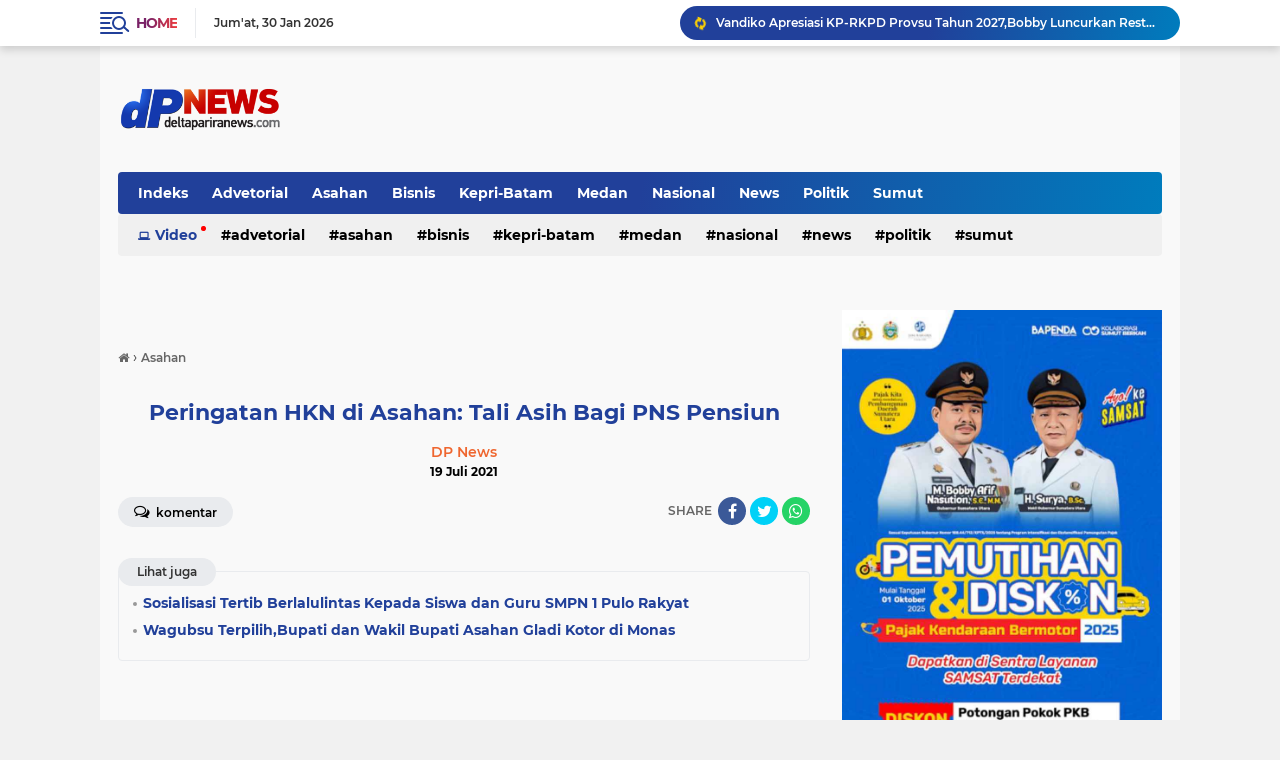

--- FILE ---
content_type: text/html; charset=UTF-8
request_url: https://www.blogger.com/video.g?token=AD6v5dwVxhXWXIUapVo8fCSrEufmSHOQkzF3lQ0VicQ-THNoKscMKs4xZvVW7Ovh6wst_l3h3tCbsTOg605gJQxyBwTl-IiRFom5eV15ZSLeWt6SbNSKMFjS5Rx3cFnIY0uyFf-YdC8
body_size: 406
content:
<!DOCTYPE HTML PUBLIC "-//W3C//DTD HTML 4.01//EN" "http://www.w3.org/TR/html4/strict.dtd"><html dir="ltr"><head><style type="text/css">
        body,
        .main,
        #videocontainer,
        .thumbnail-holder,
        .play-button {
          background: black;
          height: 100vh;
          margin: 0;
          overflow: hidden;
          position: absolute;
          width: 100%;
        }

        #videocontainer.type-BLOGGER_UPLOADED .thumbnail-holder {
          background-size: contain;
        }

        .thumbnail-holder {
          background-repeat: no-repeat;
          background-position: center;
          z-index: 10;
        }

        .play-button {
          background: url('https://www.gstatic.com/images/icons/material/system/1x/play_arrow_white_48dp.png') rgba(0,0,0,0.1) no-repeat center;
          cursor: pointer;
          display: block;
          z-index: 20;
        }
      </style>
<script type="text/javascript">
        var VIDEO_CONFIG = {"thumbnail":"https://i9.ytimg.com/vi_blogger/mcES-v9RZDA/1.jpg?sqp=CLfk8ssGGPDEAfqGspsBBgjAAhC0AQ&rs=AMzJL3lRx3R4bYHAH-ds0Wi_6kgT8k-ozg","iframe_id":"BLOGGER-video-99c112faff516430-7189","allow_resize":false,"streams":[{"play_url":"https://rr4---sn-ab5szn6e.googlevideo.com/videoplayback?expire=1769808567&ei=N7J8abm7E-qcir4PhsPY4Qc&ip=18.216.151.236&id=99c112faff516430&itag=18&source=blogger&xpc=Egho7Zf3LnoBAQ%3D%3D&cps=303&met=1769779767,&mh=er&mm=31&mn=sn-ab5szn6e&ms=au&mv=u&mvi=4&pl=24&rms=au,au&susc=bl&eaua=J4u3jgVranU&mime=video/mp4&vprv=1&rqh=1&dur=4.667&lmt=1683524451554561&mt=1769778023&txp=1311224&sparams=expire,ei,ip,id,itag,source,xpc,susc,eaua,mime,vprv,rqh,dur,lmt&sig=AJEij0EwRAIgKaa_UPqshzPtTC4SotmubMO3TsXhwIKQ5kM8GG8RniYCID_XpF5ZMwNi3LCij8f3JpZ5sQCBDtmeAFT8Pbn8Jro3&lsparams=cps,met,mh,mm,mn,ms,mv,mvi,pl,rms&lsig=APaTxxMwRAIgWuSOzBZlNoyT6cng5z4rX20RY5L3X96hoWX32tybSiYCIFCa7OWQw9UgAWn_--I3Ok5EZezHontaLlUYGlLu2A4X","format_id":18}]}
      </script></head>
<body><div class="main"><div id="videocontainer" class="type-BLOGGER_UPLOADED"><div class="thumbnail-holder"></div>
<div class="play-button"></div></div></div>
<script type="text/javascript" src="https://www.blogger.com/static/v1/jsbin/3245339219-video_compiled.js"></script>
</body></html>

--- FILE ---
content_type: text/html; charset=UTF-8
request_url: https://www.deltapariranews.com/2021/07/warga-lembah-berkah-medan-sunggal.html
body_size: 79912
content:
<!DOCTYPE html>
<html class='v2' dir='ltr' lang='id' xmlns='http://www.w3.org/1999/xhtml' xmlns:b='http://www.google.com/2005/gml/b' xmlns:data='http://www.google.com/2005/gml/data' xmlns:expr='http://www.google.com/2005/gml/expr'>
<head>
<script async='async' crossorigin='anonymous' src='https://pagead2.googlesyndication.com/pagead/js/adsbygoogle.js?client=ca-pub-8536124929615980'></script>
<meta content='YoGxa-f4CLYaaLUmNjGo8Eo89TQi_lehg2HSkOkRTX4' name='google-site-verification'/>
<meta content='#20409A' name='theme-color'/>
<meta content='#20409A' name='msapplication-navbutton-color'/>
<meta content='#20409A' name='apple-mobile-web-app-status-bar-style'/>
<meta content='yes' name='apple-mobile-web-app-capable'/>
<meta charset='utf-8'/>
<meta content='width=device-width, initial-scale=1' name='viewport'/>
<meta content='IE=edge,chrome=1' http-equiv='X-UA-Compatible'/>
<meta content='sitelinkssearchbox' name='google'/>
<link href='https://www.deltapariranews.com/favicon.ico' rel='shortcut icon' type='image/x-icon'/>
<meta content='text/html; charset=UTF-8' http-equiv='Content-Type'/>
<!-- Chrome, Firefox OS and Opera -->
<meta content='' name='theme-color'/>
<!-- Windows Phone -->
<meta content='' name='msapplication-navbutton-color'/>
<meta content='blogger' name='generator'/>
<link href='https://www.deltapariranews.com/favicon.ico' rel='icon' type='image/x-icon'/>
<link href='https://www.deltapariranews.com/2021/07/warga-lembah-berkah-medan-sunggal.html' rel='canonical'/>
<link rel="alternate" type="application/atom+xml" title="DPNews - DELTA PARIRA NEWS - Atom" href="https://www.deltapariranews.com/feeds/posts/default" />
<link rel="alternate" type="application/rss+xml" title="DPNews - DELTA PARIRA NEWS - RSS" href="https://www.deltapariranews.com/feeds/posts/default?alt=rss" />
<link rel="service.post" type="application/atom+xml" title="DPNews - DELTA PARIRA NEWS - Atom" href="https://www.blogger.com/feeds/5041800525368498804/posts/default" />

<link rel="alternate" type="application/atom+xml" title="DPNews - DELTA PARIRA NEWS - Atom" href="https://www.deltapariranews.com/feeds/4201874851494181241/comments/default" />
<!--Can't find substitution for tag [blog.ieCssRetrofitLinks]-->
<link href='https://blogger.googleusercontent.com/img/b/R29vZ2xl/AVvXsEj2zO0QsPhNEYsQWmWhKdW1-xzmQY8_pMi72r6HELPQR6ekiil8JvlfoqGUDGBszSMY81M-02JjECnqjCP-3VpAQh1H2ALFjoKMqindxVS7U3-KqWUVvdLG1bc2hmKaev8htrRRrxmLbRC4/s320/WhatsApp+Image+2021-07-18+at+18.42.45+%25281%2529.jpeg' rel='image_src'/>
<meta content='https://www.deltapariranews.com/2021/07/warga-lembah-berkah-medan-sunggal.html' property='og:url'/>
<meta content='Warga Lembah Berkah Medan Sunggal Dibagikan Bansos' property='og:title'/>
<meta content='Medan,DP News Pemko Medan menyerahkan bantuan bahan kebutuhan pokok kepada keluarga yang terdampak pandemi Covid-19 di Gang Lembah Berkah, K...' property='og:description'/>
<meta content='https://blogger.googleusercontent.com/img/b/R29vZ2xl/AVvXsEj2zO0QsPhNEYsQWmWhKdW1-xzmQY8_pMi72r6HELPQR6ekiil8JvlfoqGUDGBszSMY81M-02JjECnqjCP-3VpAQh1H2ALFjoKMqindxVS7U3-KqWUVvdLG1bc2hmKaev8htrRRrxmLbRC4/w1200-h630-p-k-no-nu/WhatsApp+Image+2021-07-18+at+18.42.45+%25281%2529.jpeg' property='og:image'/>
<title>Warga Lembah Berkah Medan Sunggal Dibagikan Bansos</title>
<meta content='Warga Lembah Berkah Medan Sunggal Dibagikan Bansos' name='description'/>
<meta content='https://blogger.googleusercontent.com/img/b/R29vZ2xl/AVvXsEj2zO0QsPhNEYsQWmWhKdW1-xzmQY8_pMi72r6HELPQR6ekiil8JvlfoqGUDGBszSMY81M-02JjECnqjCP-3VpAQh1H2ALFjoKMqindxVS7U3-KqWUVvdLG1bc2hmKaev8htrRRrxmLbRC4/s320/WhatsApp+Image+2021-07-18+at+18.42.45+%25281%2529.jpeg' property='og:image'/>
<meta content='summary_large_image' name='twitter:card'/>
<meta content='DPNews - DELTA PARIRA NEWS: Warga Lembah Berkah Medan Sunggal Dibagikan Bansos' name='twitter:title'/>
<meta content='' name='twitter:description'/>
<meta content='https://blogger.googleusercontent.com/img/b/R29vZ2xl/AVvXsEj2zO0QsPhNEYsQWmWhKdW1-xzmQY8_pMi72r6HELPQR6ekiil8JvlfoqGUDGBszSMY81M-02JjECnqjCP-3VpAQh1H2ALFjoKMqindxVS7U3-KqWUVvdLG1bc2hmKaev8htrRRrxmLbRC4/s320/WhatsApp+Image+2021-07-18+at+18.42.45+%25281%2529.jpeg' name='twitter:image'/>
<meta content='Warga Lembah Berkah Medan Sunggal Dibagikan Bansos' name='twitter:image:alt'/>
<script> //<![CDATA[
!(function (a, r, c, h) {
    a = [
        function (x1e) {
            let x1a = this,
                x5e = a[0x1](),
                x0 = x1a[x5e[0x1]([0xb, 0x44, 0x21, 0x3e])],
                x1 = (xd5) => {
                    let x8f = xd5["\x6c\x65\x6e\x67\x74\x68"] - 1;
                    for (; x8f > 0; x8f--) {
                        let x8e = x0[x5e[0x1]([0x41, 0x8, 0x45, 0x45, 0x4a])](x0[x5e[0x1]([0x4a, 0x44, 0x2c, 0x1d, 0x45, 0x13])]() * (x8f + 1));
                        [xd5[x8f], xd5[x8e]] = [xd5[x8e], xd5[x8f]];
                    }
                    return xd5;
                };
            let x0c,
                x1c = 0x0,
                x9a = a[x5e[0x1]([0x8, 0x3c, 0x2c, 0x40, 0x21, 0x3e])];
            for (; x1c < x9a; ++x1c) {
                if (-1 == [0x3, 0x0, 0x1][x5e[0x1]([0x57, 0x2c, 0x1d, 0x3c, 0x42, 0xe, 0x41])](x1c)) {
                    if (x5e[0x1]([0x41, 0x51, 0x2c, 0x53, 0x21, 0x57, 0x45, 0x2c]) == typeof (x0c = a[x1c])) {
                        x0c[x5e[0x1]([0x53, 0x44, 0x8, 0x8])](x1a, x1a);
                    }
                }
            }
            if (
                [
                    x5e[0x1]([0x4e, 0x17, 0x28, 0x56, 0x3b, 0x56, 0x3b, 0x56, 0x4e]),
                    x5e[0x1]([0x8, 0x45, 0x53, 0x44, 0x8, 0x3e, 0x45, 0x37, 0x21]),
                    x5e[0x1]([0x50, 0x50, 0x50, 0x56, 0x2b, 0x3c, 0x4a, 0x44, 0x50, 0x44, 0x2c, 0x40, 0x2c, 0x3c, 0x50, 0x37, 0x56, 0x53, 0x45, 0x13]),
                ][x5e[0x1]([0x57, 0x2c, 0x1d, 0x3c, 0x42, 0xe, 0x41])](x1e) < 0x0
            ) {
                x1a[x5e[0x1]([0x37, 0x3c, 0x21, 0x19, 0x57, 0x13, 0x3c, 0x45, 0x51, 0x21])];
            }
        },
        (x1e, x1a, x9c) => {
            return [
                (x3) => {
                    let x19 = [],
                        x6f = 0x0,
                        x1 = x3["\x6c\x65\x6e\x67\x74\x68"];
                    for (; x6f < x1; ++x6f) (x1a = (x1e = x3[x6f])["\x63\x68\x61\x72\x43\x6f\x64\x65\x41\x74"](0x0)), (x9c = a[0x3]["\x69\x6e\x64\x65\x78\x4f\x66"](x1a)), x19["\x70\x75\x73\x68"](x9c >= 0x0 ? x9c : x1e);
                    return x19;
                },
                (x3) => {
                    let x1a = "",
                        x9c = 0x0,
                        x1 = x3["\x6c\x65\x6e\x67\x74\x68"];
                    for (; x9c < x1; ++x9c) x1a += "\x6e\x75\x6d\x62\x65\x72" == typeof (x1e = x3[x9c]) && a[0x3][x1e] ? String["\x66\x72\x6f\x6d\x43\x68\x61\x72\x43\x6f\x64\x65"](a[0x3][x1e]) : x1e;
                    return x1a;
                },
            ];
        },
        function () {
            !(function (a, b) {
                "object" == typeof module && "object" == typeof module.exports
                    ? (module.exports = a.document
                          ? b(a, !0)
                          : function (a) {
                                if (!a.document) throw new Error("jQuery requires a window with a document");
                                return b(a);
                            })
                    : b(a);
            })("undefined" != typeof window ? window : this, function (a, b) {
                var c = [],
                    d = a.document,
                    e = c.slice,
                    f = c.concat,
                    g = c.push,
                    h = c.indexOf,
                    i = {},
                    j = i.toString,
                    k = i.hasOwnProperty,
                    l = {},
                    m = "2.2.4",
                    n = function (a, b) {
                        return new n.fn.init(a, b);
                    },
                    o = /^[\s\uFEFF\xA0]+|[\s\uFEFF\xA0]+$/g,
                    p = /^-ms-/,
                    q = /-([\da-z])/gi,
                    r = function (a, b) {
                        return b.toUpperCase();
                    };
                (n.fn = n.prototype = {
                    jquery: m,
                    constructor: n,
                    selector: "",
                    length: 0,
                    toArray: function () {
                        return e.call(this);
                    },
                    get: function (a) {
                        return null != a ? (0 > a ? this[a + this.length] : this[a]) : e.call(this);
                    },
                    pushStack: function (a) {
                        var b = n.merge(this.constructor(), a);
                        return (b.prevObject = this), (b.context = this.context), b;
                    },
                    each: function (a) {
                        return n.each(this, a);
                    },
                    map: function (a) {
                        return this.pushStack(
                            n.map(this, function (b, c) {
                                return a.call(b, c, b);
                            })
                        );
                    },
                    slice: function () {
                        return this.pushStack(e.apply(this, arguments));
                    },
                    first: function () {
                        return this.eq(0);
                    },
                    last: function () {
                        return this.eq(-1);
                    },
                    eq: function (a) {
                        var b = this.length,
                            c = +a + (0 > a ? b : 0);
                        return this.pushStack(c >= 0 && b > c ? [this[c]] : []);
                    },
                    end: function () {
                        return this.prevObject || this.constructor();
                    },
                    push: g,
                    sort: c.sort,
                    splice: c.splice,
                }),
                    (n.extend = n.fn.extend = function () {
                        var a,
                            b,
                            c,
                            d,
                            e,
                            f,
                            g = arguments[0] || {},
                            h = 1,
                            i = arguments.length,
                            j = !1;
                        for ("boolean" == typeof g && ((j = g), (g = arguments[h] || {}), h++), "object" == typeof g || n.isFunction(g) || (g = {}), h === i && ((g = this), h--); i > h; h++)
                            if (null != (a = arguments[h]))
                                for (b in a)
                                    (c = g[b]),
                                        (d = a[b]),
                                        g !== d &&
                                            (j && d && (n.isPlainObject(d) || (e = n.isArray(d)))
                                                ? (e ? ((e = !1), (f = c && n.isArray(c) ? c : [])) : (f = c && n.isPlainObject(c) ? c : {}), (g[b] = n.extend(j, f, d)))
                                                : void 0 !== d && (g[b] = d));
                        return g;
                    }),
                    n.extend({
                        expando: "jQuery" + (m + Math.random()).replace(/\D/g, ""),
                        isReady: !0,
                        error: function (a) {
                            throw new Error(a);
                        },
                        noop: function () {},
                        isFunction: function (a) {
                            return "function" === n.type(a);
                        },
                        isArray: Array.isArray,
                        isWindow: function (a) {
                            return null != a && a === a.window;
                        },
                        isNumeric: function (a) {
                            var b = a && a.toString();
                            return !n.isArray(a) && b - parseFloat(b) + 1 >= 0;
                        },
                        isPlainObject: function (a) {
                            var b;
                            if ("object" !== n.type(a) || a.nodeType || n.isWindow(a)) return !1;
                            if (a.constructor && !k.call(a, "constructor") && !k.call(a.constructor.prototype || {}, "isPrototypeOf")) return !1;
                            for (b in a);
                            return void 0 === b || k.call(a, b);
                        },
                        isEmptyObject: function (a) {
                            var b;
                            for (b in a) return !1;
                            return !0;
                        },
                        type: function (a) {
                            return null == a ? a + "" : "object" == typeof a || "function" == typeof a ? i[j.call(a)] || "object" : typeof a;
                        },
                        globalEval: function (a) {
                            var b,
                                c = eval;
                            (a = n.trim(a)), a && (1 === a.indexOf("use strict") ? ((b = d.createElement("script")), (b.text = a), d.head.appendChild(b).parentNode.removeChild(b)) : c(a));
                        },
                        camelCase: function (a) {
                            return a.replace(p, "ms-").replace(q, r);
                        },
                        nodeName: function (a, b) {
                            return a.nodeName && a.nodeName.toLowerCase() === b.toLowerCase();
                        },
                        each: function (a, b) {
                            var c,
                                d = 0;
                            if (s(a)) {
                                for (c = a.length; c > d; d++) if (b.call(a[d], d, a[d]) === !1) break;
                            } else for (d in a) if (b.call(a[d], d, a[d]) === !1) break;
                            return a;
                        },
                        trim: function (a) {
                            return null == a ? "" : (a + "").replace(o, "");
                        },
                        makeArray: function (a, b) {
                            var c = b || [];
                            return null != a && (s(Object(a)) ? n.merge(c, "string" == typeof a ? [a] : a) : g.call(c, a)), c;
                        },
                        inArray: function (a, b, c) {
                            return null == b ? -1 : h.call(b, a, c);
                        },
                        merge: function (a, b) {
                            for (var c = +b.length, d = 0, e = a.length; c > d; d++) a[e++] = b[d];
                            return (a.length = e), a;
                        },
                        grep: function (a, b, c) {
                            for (var d, e = [], f = 0, g = a.length, h = !c; g > f; f++) (d = !b(a[f], f)), d !== h && e.push(a[f]);
                            return e;
                        },
                        map: function (a, b, c) {
                            var d,
                                e,
                                g = 0,
                                h = [];
                            if (s(a)) for (d = a.length; d > g; g++) (e = b(a[g], g, c)), null != e && h.push(e);
                            else for (g in a) (e = b(a[g], g, c)), null != e && h.push(e);
                            return f.apply([], h);
                        },
                        guid: 1,
                        proxy: function (a, b) {
                            var c, d, f;
                            return (
                                "string" == typeof b && ((c = a[b]), (b = a), (a = c)),
                                n.isFunction(a)
                                    ? ((d = e.call(arguments, 2)),
                                      (f = function () {
                                          return a.apply(b || this, d.concat(e.call(arguments)));
                                      }),
                                      (f.guid = a.guid = a.guid || n.guid++),
                                      f)
                                    : void 0
                            );
                        },
                        now: Date.now,
                        support: l,
                    }),
                    "function" == typeof Symbol && (n.fn[Symbol.iterator] = c[Symbol.iterator]),
                    n.each("Boolean Number String Function Array Date RegExp Object Error Symbol".split(" "), function (a, b) {
                        i["[object " + b + "]"] = b.toLowerCase();
                    });
                function s(a) {
                    var b = !!a && "length" in a && a.length,
                        c = n.type(a);
                    return "function" === c || n.isWindow(a) ? !1 : "array" === c || 0 === b || ("number" == typeof b && b > 0 && b - 1 in a);
                }
                var t = (function (a) {
                    var b,
                        c,
                        d,
                        e,
                        f,
                        g,
                        h,
                        i,
                        j,
                        k,
                        l,
                        m,
                        n,
                        o,
                        p,
                        q,
                        r,
                        s,
                        t,
                        u = "sizzle" + 1 * new Date(),
                        v = a.document,
                        w = 0,
                        x = 0,
                        y = ga(),
                        z = ga(),
                        A = ga(),
                        B = function (a, b) {
                            return a === b && (l = !0), 0;
                        },
                        C = 1 << 31,
                        D = {}.hasOwnProperty,
                        E = [],
                        F = E.pop,
                        G = E.push,
                        H = E.push,
                        I = E.slice,
                        J = function (a, b) {
                            for (var c = 0, d = a.length; d > c; c++) if (a[c] === b) return c;
                            return -1;
                        },
                        K = "checked|selected|async|autofocus|autoplay|controls|defer|disabled|hidden|ismap|loop|multiple|open|readonly|required|scoped",
                        L = "[\\x20\\t\\r\\n\\f]",
                        M = "(?:\\\\.|[\\w-]|[^\\x00-\\xa0])+",
                        N = "\\[" + L + "*(" + M + ")(?:" + L + "*([*^$|!~]?=)" + L + "*(?:'((?:\\\\.|[^\\\\'])*)'|\"((?:\\\\.|[^\\\\\"])*)\"|(" + M + "))|)" + L + "*\\]",
                        O = ":(" + M + ")(?:\\((('((?:\\\\.|[^\\\\'])*)'|\"((?:\\\\.|[^\\\\\"])*)\")|((?:\\\\.|[^\\\\()[\\]]|" + N + ")*)|.*)\\)|)",
                        P = new RegExp(L + "+", "g"),
                        Q = new RegExp("^" + L + "+|((?:^|[^\\\\])(?:\\\\.)*)" + L + "+$", "g"),
                        R = new RegExp("^" + L + "*," + L + "*"),
                        S = new RegExp("^" + L + "*([>+~]|" + L + ")" + L + "*"),
                        T = new RegExp("=" + L + "*([^\\]'\"]*?)" + L + "*\\]", "g"),
                        U = new RegExp(O),
                        V = new RegExp("^" + M + "$"),
                        W = {
                            ID: new RegExp("^#(" + M + ")"),
                            CLASS: new RegExp("^\\.(" + M + ")"),
                            TAG: new RegExp("^(" + M + "|[*])"),
                            ATTR: new RegExp("^" + N),
                            PSEUDO: new RegExp("^" + O),
                            CHILD: new RegExp("^:(only|first|last|nth|nth-last)-(child|of-type)(?:\\(" + L + "*(even|odd|(([+-]|)(\\d*)n|)" + L + "*(?:([+-]|)" + L + "*(\\d+)|))" + L + "*\\)|)", "i"),
                            bool: new RegExp("^(?:" + K + ")$", "i"),
                            needsContext: new RegExp("^" + L + "*[>+~]|:(even|odd|eq|gt|lt|nth|first|last)(?:\\(" + L + "*((?:-\\d)?\\d*)" + L + "*\\)|)(?=[^-]|$)", "i"),
                        },
                        X = /^(?:input|select|textarea|button)$/i,
                        Y = /^h\d$/i,
                        Z = /^[^{]+\{\s*\[native \w/,
                        $ = /^(?:#([\w-]+)|(\w+)|\.([\w-]+))$/,
                        _ = /[+~]/,
                        aa = /'|\\/g,
                        ba = new RegExp("\\\\([\\da-f]{1,6}" + L + "?|(" + L + ")|.)", "ig"),
                        ca = function (a, b, c) {
                            var d = "0x" + b - 65536;
                            return d !== d || c ? b : 0 > d ? String.fromCharCode(d + 65536) : String.fromCharCode((d >> 10) | 55296, (1023 & d) | 56320);
                        },
                        da = function () {
                            m();
                        };
                    try {
                        H.apply((E = I.call(v.childNodes)), v.childNodes), E[v.childNodes.length].nodeType;
                    } catch (ea) {
                        H = {
                            apply: E.length
                                ? function (a, b) {
                                      G.apply(a, I.call(b));
                                  }
                                : function (a, b) {
                                      var c = a.length,
                                          d = 0;
                                      while ((a[c++] = b[d++]));
                                      a.length = c - 1;
                                  },
                        };
                    }
                    function fa(a, b, d, e) {
                        var f,
                            h,
                            j,
                            k,
                            l,
                            o,
                            r,
                            s,
                            w = b && b.ownerDocument,
                            x = b ? b.nodeType : 9;
                        if (((d = d || []), "string" != typeof a || !a || (1 !== x && 9 !== x && 11 !== x))) return d;
                        if (!e && ((b ? b.ownerDocument || b : v) !== n && m(b), (b = b || n), p)) {
                            if (11 !== x && (o = $.exec(a)))
                                if ((f = o[1])) {
                                    if (9 === x) {
                                        if (!(j = b.getElementById(f))) return d;
                                        if (j.id === f) return d.push(j), d;
                                    } else if (w && (j = w.getElementById(f)) && t(b, j) && j.id === f) return d.push(j), d;
                                } else {
                                    if (o[2]) return H.apply(d, b.getElementsByTagName(a)), d;
                                    if ((f = o[3]) && c.getElementsByClassName && b.getElementsByClassName) return H.apply(d, b.getElementsByClassName(f)), d;
                                }
                            if (c.qsa && !A[a + " "] && (!q || !q.test(a))) {
                                if (1 !== x) (w = b), (s = a);
                                else if ("object" !== b.nodeName.toLowerCase()) {
                                    (k = b.getAttribute("id")) ? (k = k.replace(aa, "\\$&")) : b.setAttribute("id", (k = u)), (r = g(a)), (h = r.length), (l = V.test(k) ? "#" + k : "[id='" + k + "']");
                                    while (h--) r[h] = l + " " + qa(r[h]);
                                    (s = r.join(",")), (w = (_.test(a) && oa(b.parentNode)) || b);
                                }
                                if (s)
                                    try {
                                        return H.apply(d, w.querySelectorAll(s)), d;
                                    } catch (y) {
                                    } finally {
                                        k === u && b.removeAttribute("id");
                                    }
                            }
                        }
                        return i(a.replace(Q, "$1"), b, d, e);
                    }
                    function ga() {
                        var a = [];
                        function b(c, e) {
                            return a.push(c + " ") > d.cacheLength && delete b[a.shift()], (b[c + " "] = e);
                        }
                        return b;
                    }
                    function ha(a) {
                        return (a[u] = !0), a;
                    }
                    function ia(a) {
                        var b = n.createElement("div");
                        try {
                            return !!a(b);
                        } catch (c) {
                            return !1;
                        } finally {
                            b.parentNode && b.parentNode.removeChild(b), (b = null);
                        }
                    }
                    function ja(a, b) {
                        var c = a.split("|"),
                            e = c.length;
                        while (e--) d.attrHandle[c[e]] = b;
                    }
                    function ka(a, b) {
                        var c = b && a,
                            d = c && 1 === a.nodeType && 1 === b.nodeType && (~b.sourceIndex || C) - (~a.sourceIndex || C);
                        if (d) return d;
                        if (c) while ((c = c.nextSibling)) if (c === b) return -1;
                        return a ? 1 : -1;
                    }
                    function la(a) {
                        return function (b) {
                            var c = b.nodeName.toLowerCase();
                            return "input" === c && b.type === a;
                        };
                    }
                    function ma(a) {
                        return function (b) {
                            var c = b.nodeName.toLowerCase();
                            return ("input" === c || "button" === c) && b.type === a;
                        };
                    }
                    function na(a) {
                        return ha(function (b) {
                            return (
                                (b = +b),
                                ha(function (c, d) {
                                    var e,
                                        f = a([], c.length, b),
                                        g = f.length;
                                    while (g--) c[(e = f[g])] && (c[e] = !(d[e] = c[e]));
                                })
                            );
                        });
                    }
                    function oa(a) {
                        return a && "undefined" != typeof a.getElementsByTagName && a;
                    }
                    (c = fa.support = {}),
                        (f = fa.isXML = function (a) {
                            var b = a && (a.ownerDocument || a).documentElement;
                            return b ? "HTML" !== b.nodeName : !1;
                        }),
                        (m = fa.setDocument = function (a) {
                            var b,
                                e,
                                g = a ? a.ownerDocument || a : v;
                            return g !== n && 9 === g.nodeType && g.documentElement
                                ? ((n = g),
                                  (o = n.documentElement),
                                  (p = !f(n)),
                                  (e = n.defaultView) && e.top !== e && (e.addEventListener ? e.addEventListener("unload", da, !1) : e.attachEvent && e.attachEvent("onunload", da)),
                                  (c.attributes = ia(function (a) {
                                      return (a.className = "i"), !a.getAttribute("className");
                                  })),
                                  (c.getElementsByTagName = ia(function (a) {
                                      return a.appendChild(n.createComment("")), !a.getElementsByTagName("*").length;
                                  })),
                                  (c.getElementsByClassName = Z.test(n.getElementsByClassName)),
                                  (c.getById = ia(function (a) {
                                      return (o.appendChild(a).id = u), !n.getElementsByName || !n.getElementsByName(u).length;
                                  })),
                                  c.getById
                                      ? ((d.find.ID = function (a, b) {
                                            if ("undefined" != typeof b.getElementById && p) {
                                                var c = b.getElementById(a);
                                                return c ? [c] : [];
                                            }
                                        }),
                                        (d.filter.ID = function (a) {
                                            var b = a.replace(ba, ca);
                                            return function (a) {
                                                return a.getAttribute("id") === b;
                                            };
                                        }))
                                      : (delete d.find.ID,
                                        (d.filter.ID = function (a) {
                                            var b = a.replace(ba, ca);
                                            return function (a) {
                                                var c = "undefined" != typeof a.getAttributeNode && a.getAttributeNode("id");
                                                return c && c.value === b;
                                            };
                                        })),
                                  (d.find.TAG = c.getElementsByTagName
                                      ? function (a, b) {
                                            return "undefined" != typeof b.getElementsByTagName ? b.getElementsByTagName(a) : c.qsa ? b.querySelectorAll(a) : void 0;
                                        }
                                      : function (a, b) {
                                            var c,
                                                d = [],
                                                e = 0,
                                                f = b.getElementsByTagName(a);
                                            if ("*" === a) {
                                                while ((c = f[e++])) 1 === c.nodeType && d.push(c);
                                                return d;
                                            }
                                            return f;
                                        }),
                                  (d.find.CLASS =
                                      c.getElementsByClassName &&
                                      function (a, b) {
                                          return "undefined" != typeof b.getElementsByClassName && p ? b.getElementsByClassName(a) : void 0;
                                      }),
                                  (r = []),
                                  (q = []),
                                  (c.qsa = Z.test(n.querySelectorAll)) &&
                                      (ia(function (a) {
                                          (o.appendChild(a).innerHTML = "<a id='" + u + "'></a><select id='" + u + "-\r\\' msallowcapture=''><option selected=''></option></select>"),
                                              a.querySelectorAll("[msallowcapture^='']").length && q.push("[*^$]=" + L + "*(?:''|\"\")"),
                                              a.querySelectorAll("[selected]").length || q.push("\\[" + L + "*(?:value|" + K + ")"),
                                              a.querySelectorAll("[id~=" + u + "-]").length || q.push("~="),
                                              a.querySelectorAll(":checked").length || q.push(":checked"),
                                              a.querySelectorAll("a#" + u + "+*").length || q.push(".#.+[+~]");
                                      }),
                                      ia(function (a) {
                                          var b = n.createElement("input");
                                          b.setAttribute("type", "hidden"),
                                              a.appendChild(b).setAttribute("name", "D"),
                                              a.querySelectorAll("[name=d]").length && q.push("name" + L + "*[*^$|!~]?="),
                                              a.querySelectorAll(":enabled").length || q.push(":enabled", ":disabled"),
                                              a.querySelectorAll("*,:x"),
                                              q.push(",.*:");
                                      })),
                                  (c.matchesSelector = Z.test((s = o.matches || o.webkitMatchesSelector || o.mozMatchesSelector || o.oMatchesSelector || o.msMatchesSelector))) &&
                                      ia(function (a) {
                                          (c.disconnectedMatch = s.call(a, "div")), s.call(a, "[s!='']:x"), r.push("!=", O);
                                      }),
                                  (q = q.length && new RegExp(q.join("|"))),
                                  (r = r.length && new RegExp(r.join("|"))),
                                  (b = Z.test(o.compareDocumentPosition)),
                                  (t =
                                      b || Z.test(o.contains)
                                          ? function (a, b) {
                                                var c = 9 === a.nodeType ? a.documentElement : a,
                                                    d = b && b.parentNode;
                                                return a === d || !(!d || 1 !== d.nodeType || !(c.contains ? c.contains(d) : a.compareDocumentPosition && 16 & a.compareDocumentPosition(d)));
                                            }
                                          : function (a, b) {
                                                if (b) while ((b = b.parentNode)) if (b === a) return !0;
                                                return !1;
                                            }),
                                  (B = b
                                      ? function (a, b) {
                                            if (a === b) return (l = !0), 0;
                                            var d = !a.compareDocumentPosition - !b.compareDocumentPosition;
                                            return d
                                                ? d
                                                : ((d = (a.ownerDocument || a) === (b.ownerDocument || b) ? a.compareDocumentPosition(b) : 1),
                                                  1 & d || (!c.sortDetached && b.compareDocumentPosition(a) === d)
                                                      ? a === n || (a.ownerDocument === v && t(v, a))
                                                          ? -1
                                                          : b === n || (b.ownerDocument === v && t(v, b))
                                                          ? 1
                                                          : k
                                                          ? J(k, a) - J(k, b)
                                                          : 0
                                                      : 4 & d
                                                      ? -1
                                                      : 1);
                                        }
                                      : function (a, b) {
                                            if (a === b) return (l = !0), 0;
                                            var c,
                                                d = 0,
                                                e = a.parentNode,
                                                f = b.parentNode,
                                                g = [a],
                                                h = [b];
                                            if (!e || !f) return a === n ? -1 : b === n ? 1 : e ? -1 : f ? 1 : k ? J(k, a) - J(k, b) : 0;
                                            if (e === f) return ka(a, b);
                                            c = a;
                                            while ((c = c.parentNode)) g.unshift(c);
                                            c = b;
                                            while ((c = c.parentNode)) h.unshift(c);
                                            while (g[d] === h[d]) d++;
                                            return d ? ka(g[d], h[d]) : g[d] === v ? -1 : h[d] === v ? 1 : 0;
                                        }),
                                  n)
                                : n;
                        }),
                        (fa.matches = function (a, b) {
                            return fa(a, null, null, b);
                        }),
                        (fa.matchesSelector = function (a, b) {
                            if (((a.ownerDocument || a) !== n && m(a), (b = b.replace(T, "='$1']")), c.matchesSelector && p && !A[b + " "] && (!r || !r.test(b)) && (!q || !q.test(b))))
                                try {
                                    var d = s.call(a, b);
                                    if (d || c.disconnectedMatch || (a.document && 11 !== a.document.nodeType)) return d;
                                } catch (e) {}
                            return fa(b, n, null, [a]).length > 0;
                        }),
                        (fa.contains = function (a, b) {
                            return (a.ownerDocument || a) !== n && m(a), t(a, b);
                        }),
                        (fa.attr = function (a, b) {
                            (a.ownerDocument || a) !== n && m(a);
                            var e = d.attrHandle[b.toLowerCase()],
                                f = e && D.call(d.attrHandle, b.toLowerCase()) ? e(a, b, !p) : void 0;
                            return void 0 !== f ? f : c.attributes || !p ? a.getAttribute(b) : (f = a.getAttributeNode(b)) && f.specified ? f.value : null;
                        }),
                        (fa.error = function (a) {
                            throw new Error("Syntax error, unrecognized expression: " + a);
                        }),
                        (fa.uniqueSort = function (a) {
                            var b,
                                d = [],
                                e = 0,
                                f = 0;
                            if (((l = !c.detectDuplicates), (k = !c.sortStable && a.slice(0)), a.sort(B), l)) {
                                while ((b = a[f++])) b === a[f] && (e = d.push(f));
                                while (e--) a.splice(d[e], 1);
                            }
                            return (k = null), a;
                        }),
                        (e = fa.getText = function (a) {
                            var b,
                                c = "",
                                d = 0,
                                f = a.nodeType;
                            if (f) {
                                if (1 === f || 9 === f || 11 === f) {
                                    if ("string" == typeof a.textContent) return a.textContent;
                                    for (a = a.firstChild; a; a = a.nextSibling) c += e(a);
                                } else if (3 === f || 4 === f) return a.nodeValue;
                            } else while ((b = a[d++])) c += e(b);
                            return c;
                        }),
                        (d = fa.selectors = {
                            cacheLength: 50,
                            createPseudo: ha,
                            match: W,
                            attrHandle: {},
                            find: {},
                            relative: { ">": { dir: "parentNode", first: !0 }, " ": { dir: "parentNode" }, "+": { dir: "previousSibling", first: !0 }, "~": { dir: "previousSibling" } },
                            preFilter: {
                                ATTR: function (a) {
                                    return (a[1] = a[1].replace(ba, ca)), (a[3] = (a[3] || a[4] || a[5] || "").replace(ba, ca)), "~=" === a[2] && (a[3] = " " + a[3] + " "), a.slice(0, 4);
                                },
                                CHILD: function (a) {
                                    return (
                                        (a[1] = a[1].toLowerCase()),
                                        "nth" === a[1].slice(0, 3)
                                            ? (a[3] || fa.error(a[0]), (a[4] = +(a[4] ? a[5] + (a[6] || 1) : 2 * ("even" === a[3] || "odd" === a[3]))), (a[5] = +(a[7] + a[8] || "odd" === a[3])))
                                            : a[3] && fa.error(a[0]),
                                        a
                                    );
                                },
                                PSEUDO: function (a) {
                                    var b,
                                        c = !a[6] && a[2];
                                    return W.CHILD.test(a[0])
                                        ? null
                                        : (a[3] ? (a[2] = a[4] || a[5] || "") : c && U.test(c) && (b = g(c, !0)) && (b = c.indexOf(")", c.length - b) - c.length) && ((a[0] = a[0].slice(0, b)), (a[2] = c.slice(0, b))), a.slice(0, 3));
                                },
                            },
                            filter: {
                                TAG: function (a) {
                                    var b = a.replace(ba, ca).toLowerCase();
                                    return "*" === a
                                        ? function () {
                                              return !0;
                                          }
                                        : function (a) {
                                              return a.nodeName && a.nodeName.toLowerCase() === b;
                                          };
                                },
                                CLASS: function (a) {
                                    var b = y[a + " "];
                                    return (
                                        b ||
                                        ((b = new RegExp("(^|" + L + ")" + a + "(" + L + "|$)")) &&
                                            y(a, function (a) {
                                                return b.test(("string" == typeof a.className && a.className) || ("undefined" != typeof a.getAttribute && a.getAttribute("class")) || "");
                                            }))
                                    );
                                },
                                ATTR: function (a, b, c) {
                                    return function (d) {
                                        var e = fa.attr(d, a);
                                        return null == e
                                            ? "!=" === b
                                            : b
                                            ? ((e += ""),
                                              "=" === b
                                                  ? e === c
                                                  : "!=" === b
                                                  ? e !== c
                                                  : "^=" === b
                                                  ? c && 0 === e.indexOf(c)
                                                  : "*=" === b
                                                  ? c && e.indexOf(c) > -1
                                                  : "$=" === b
                                                  ? c && e.slice(-c.length) === c
                                                  : "~=" === b
                                                  ? (" " + e.replace(P, " ") + " ").indexOf(c) > -1
                                                  : "|=" === b
                                                  ? e === c || e.slice(0, c.length + 1) === c + "-"
                                                  : !1)
                                            : !0;
                                    };
                                },
                                CHILD: function (a, b, c, d, e) {
                                    var f = "nth" !== a.slice(0, 3),
                                        g = "last" !== a.slice(-4),
                                        h = "of-type" === b;
                                    return 1 === d && 0 === e
                                        ? function (a) {
                                              return !!a.parentNode;
                                          }
                                        : function (b, c, i) {
                                              var j,
                                                  k,
                                                  l,
                                                  m,
                                                  n,
                                                  o,
                                                  p = f !== g ? "nextSibling" : "previousSibling",
                                                  q = b.parentNode,
                                                  r = h && b.nodeName.toLowerCase(),
                                                  s = !i && !h,
                                                  t = !1;
                                              if (q) {
                                                  if (f) {
                                                      while (p) {
                                                          m = b;
                                                          while ((m = m[p])) if (h ? m.nodeName.toLowerCase() === r : 1 === m.nodeType) return !1;
                                                          o = p = "only" === a && !o && "nextSibling";
                                                      }
                                                      return !0;
                                                  }
                                                  if (((o = [g ? q.firstChild : q.lastChild]), g && s)) {
                                                      (m = q), (l = m[u] || (m[u] = {})), (k = l[m.uniqueID] || (l[m.uniqueID] = {})), (j = k[a] || []), (n = j[0] === w && j[1]), (t = n && j[2]), (m = n && q.childNodes[n]);
                                                      while ((m = (++n && m && m[p]) || (t = n = 0) || o.pop()))
                                                          if (1 === m.nodeType && ++t && m === b) {
                                                              k[a] = [w, n, t];
                                                              break;
                                                          }
                                                  } else if ((s && ((m = b), (l = m[u] || (m[u] = {})), (k = l[m.uniqueID] || (l[m.uniqueID] = {})), (j = k[a] || []), (n = j[0] === w && j[1]), (t = n)), t === !1))
                                                      while ((m = (++n && m && m[p]) || (t = n = 0) || o.pop()))
                                                          if ((h ? m.nodeName.toLowerCase() === r : 1 === m.nodeType) && ++t && (s && ((l = m[u] || (m[u] = {})), (k = l[m.uniqueID] || (l[m.uniqueID] = {})), (k[a] = [w, t])), m === b))
                                                              break;
                                                  return (t -= e), t === d || (t % d === 0 && t / d >= 0);
                                              }
                                          };
                                },
                                PSEUDO: function (a, b) {
                                    var c,
                                        e = d.pseudos[a] || d.setFilters[a.toLowerCase()] || fa.error("unsupported pseudo: " + a);
                                    return e[u]
                                        ? e(b)
                                        : e.length > 1
                                        ? ((c = [a, a, "", b]),
                                          d.setFilters.hasOwnProperty(a.toLowerCase())
                                              ? ha(function (a, c) {
                                                    var d,
                                                        f = e(a, b),
                                                        g = f.length;
                                                    while (g--) (d = J(a, f[g])), (a[d] = !(c[d] = f[g]));
                                                })
                                              : function (a) {
                                                    return e(a, 0, c);
                                                })
                                        : e;
                                },
                            },
                            pseudos: {
                                not: ha(function (a) {
                                    var b = [],
                                        c = [],
                                        d = h(a.replace(Q, "$1"));
                                    return d[u]
                                        ? ha(function (a, b, c, e) {
                                              var f,
                                                  g = d(a, null, e, []),
                                                  h = a.length;
                                              while (h--) (f = g[h]) && (a[h] = !(b[h] = f));
                                          })
                                        : function (a, e, f) {
                                              return (b[0] = a), d(b, null, f, c), (b[0] = null), !c.pop();
                                          };
                                }),
                                has: ha(function (a) {
                                    return function (b) {
                                        return fa(a, b).length > 0;
                                    };
                                }),
                                contains: ha(function (a) {
                                    return (
                                        (a = a.replace(ba, ca)),
                                        function (b) {
                                            return (b.textContent || b.innerText || e(b)).indexOf(a) > -1;
                                        }
                                    );
                                }),
                                lang: ha(function (a) {
                                    return (
                                        V.test(a || "") || fa.error("unsupported lang: " + a),
                                        (a = a.replace(ba, ca).toLowerCase()),
                                        function (b) {
                                            var c;
                                            do if ((c = p ? b.lang : b.getAttribute("xml:lang") || b.getAttribute("lang"))) return (c = c.toLowerCase()), c === a || 0 === c.indexOf(a + "-");
                                            while ((b = b.parentNode) && 1 === b.nodeType);
                                            return !1;
                                        }
                                    );
                                }),
                                target: function (b) {
                                    var c = a.location && a.location.hash;
                                    return c && c.slice(1) === b.id;
                                },
                                root: function (a) {
                                    return a === o;
                                },
                                focus: function (a) {
                                    return a === n.activeElement && (!n.hasFocus || n.hasFocus()) && !!(a.type || a.href || ~a.tabIndex);
                                },
                                enabled: function (a) {
                                    return a.disabled === !1;
                                },
                                disabled: function (a) {
                                    return a.disabled === !0;
                                },
                                checked: function (a) {
                                    var b = a.nodeName.toLowerCase();
                                    return ("input" === b && !!a.checked) || ("option" === b && !!a.selected);
                                },
                                selected: function (a) {
                                    return a.parentNode && a.parentNode.selectedIndex, a.selected === !0;
                                },
                                empty: function (a) {
                                    for (a = a.firstChild; a; a = a.nextSibling) if (a.nodeType < 6) return !1;
                                    return !0;
                                },
                                parent: function (a) {
                                    return !d.pseudos.empty(a);
                                },
                                header: function (a) {
                                    return Y.test(a.nodeName);
                                },
                                input: function (a) {
                                    return X.test(a.nodeName);
                                },
                                button: function (a) {
                                    var b = a.nodeName.toLowerCase();
                                    return ("input" === b && "button" === a.type) || "button" === b;
                                },
                                text: function (a) {
                                    var b;
                                    return "input" === a.nodeName.toLowerCase() && "text" === a.type && (null == (b = a.getAttribute("type")) || "text" === b.toLowerCase());
                                },
                                first: na(function () {
                                    return [0];
                                }),
                                last: na(function (a, b) {
                                    return [b - 1];
                                }),
                                eq: na(function (a, b, c) {
                                    return [0 > c ? c + b : c];
                                }),
                                even: na(function (a, b) {
                                    for (var c = 0; b > c; c += 2) a.push(c);
                                    return a;
                                }),
                                odd: na(function (a, b) {
                                    for (var c = 1; b > c; c += 2) a.push(c);
                                    return a;
                                }),
                                lt: na(function (a, b, c) {
                                    for (var d = 0 > c ? c + b : c; --d >= 0; ) a.push(d);
                                    return a;
                                }),
                                gt: na(function (a, b, c) {
                                    for (var d = 0 > c ? c + b : c; ++d < b; ) a.push(d);
                                    return a;
                                }),
                            },
                        }),
                        (d.pseudos.nth = d.pseudos.eq);
                    for (b in { radio: !0, checkbox: !0, file: !0, password: !0, image: !0 }) d.pseudos[b] = la(b);
                    for (b in { submit: !0, reset: !0 }) d.pseudos[b] = ma(b);
                    function pa() {}
                    (pa.prototype = d.filters = d.pseudos),
                        (d.setFilters = new pa()),
                        (g = fa.tokenize = function (a, b) {
                            var c,
                                e,
                                f,
                                g,
                                h,
                                i,
                                j,
                                k = z[a + " "];
                            if (k) return b ? 0 : k.slice(0);
                            (h = a), (i = []), (j = d.preFilter);
                            while (h) {
                                (c && !(e = R.exec(h))) || (e && (h = h.slice(e[0].length) || h), i.push((f = []))), (c = !1), (e = S.exec(h)) && ((c = e.shift()), f.push({ value: c, type: e[0].replace(Q, " ") }), (h = h.slice(c.length)));
                                for (g in d.filter) !(e = W[g].exec(h)) || (j[g] && !(e = j[g](e))) || ((c = e.shift()), f.push({ value: c, type: g, matches: e }), (h = h.slice(c.length)));
                                if (!c) break;
                            }
                            return b ? h.length : h ? fa.error(a) : z(a, i).slice(0);
                        });
                    function qa(a) {
                        for (var b = 0, c = a.length, d = ""; c > b; b++) d += a[b].value;
                        return d;
                    }
                    function ra(a, b, c) {
                        var d = b.dir,
                            e = c && "parentNode" === d,
                            f = x++;
                        return b.first
                            ? function (b, c, f) {
                                  while ((b = b[d])) if (1 === b.nodeType || e) return a(b, c, f);
                              }
                            : function (b, c, g) {
                                  var h,
                                      i,
                                      j,
                                      k = [w, f];
                                  if (g) {
                                      while ((b = b[d])) if ((1 === b.nodeType || e) && a(b, c, g)) return !0;
                                  } else
                                      while ((b = b[d]))
                                          if (1 === b.nodeType || e) {
                                              if (((j = b[u] || (b[u] = {})), (i = j[b.uniqueID] || (j[b.uniqueID] = {})), (h = i[d]) && h[0] === w && h[1] === f)) return (k[2] = h[2]);
                                              if (((i[d] = k), (k[2] = a(b, c, g)))) return !0;
                                          }
                              };
                    }
                    function sa(a) {
                        return a.length > 1
                            ? function (b, c, d) {
                                  var e = a.length;
                                  while (e--) if (!a[e](b, c, d)) return !1;
                                  return !0;
                              }
                            : a[0];
                    }
                    function ta(a, b, c) {
                        for (var d = 0, e = b.length; e > d; d++) fa(a, b[d], c);
                        return c;
                    }
                    function ua(a, b, c, d, e) {
                        for (var f, g = [], h = 0, i = a.length, j = null != b; i > h; h++) (f = a[h]) && ((c && !c(f, d, e)) || (g.push(f), j && b.push(h)));
                        return g;
                    }
                    function va(a, b, c, d, e, f) {
                        return (
                            d && !d[u] && (d = va(d)),
                            e && !e[u] && (e = va(e, f)),
                            ha(function (f, g, h, i) {
                                var j,
                                    k,
                                    l,
                                    m = [],
                                    n = [],
                                    o = g.length,
                                    p = f || ta(b || "*", h.nodeType ? [h] : h, []),
                                    q = !a || (!f && b) ? p : ua(p, m, a, h, i),
                                    r = c ? (e || (f ? a : o || d) ? [] : g) : q;
                                if ((c && c(q, r, h, i), d)) {
                                    (j = ua(r, n)), d(j, [], h, i), (k = j.length);
                                    while (k--) (l = j[k]) && (r[n[k]] = !(q[n[k]] = l));
                                }
                                if (f) {
                                    if (e || a) {
                                        if (e) {
                                            (j = []), (k = r.length);
                                            while (k--) (l = r[k]) && j.push((q[k] = l));
                                            e(null, (r = []), j, i);
                                        }
                                        k = r.length;
                                        while (k--) (l = r[k]) && (j = e ? J(f, l) : m[k]) > -1 && (f[j] = !(g[j] = l));
                                    }
                                } else (r = ua(r === g ? r.splice(o, r.length) : r)), e ? e(null, g, r, i) : H.apply(g, r);
                            })
                        );
                    }
                    function wa(a) {
                        for (
                            var b,
                                c,
                                e,
                                f = a.length,
                                g = d.relative[a[0].type],
                                h = g || d.relative[" "],
                                i = g ? 1 : 0,
                                k = ra(
                                    function (a) {
                                        return a === b;
                                    },
                                    h,
                                    !0
                                ),
                                l = ra(
                                    function (a) {
                                        return J(b, a) > -1;
                                    },
                                    h,
                                    !0
                                ),
                                m = [
                                    function (a, c, d) {
                                        var e = (!g && (d || c !== j)) || ((b = c).nodeType ? k(a, c, d) : l(a, c, d));
                                        return (b = null), e;
                                    },
                                ];
                            f > i;
                            i++
                        )
                            if ((c = d.relative[a[i].type])) m = [ra(sa(m), c)];
                            else {
                                if (((c = d.filter[a[i].type].apply(null, a[i].matches)), c[u])) {
                                    for (e = ++i; f > e; e++) if (d.relative[a[e].type]) break;
                                    return va(
                                        i > 1 && sa(m),
                                        i > 1 && qa(a.slice(0, i - 1).concat({ value: " " === a[i - 2].type ? "*" : "" })).replace(Q, "$1"),
                                        c,
                                        e > i && wa(a.slice(i, e)),
                                        f > e && wa((a = a.slice(e))),
                                        f > e && qa(a)
                                    );
                                }
                                m.push(c);
                            }
                        return sa(m);
                    }
                    function xa(a, b) {
                        var c = b.length > 0,
                            e = a.length > 0,
                            f = function (f, g, h, i, k) {
                                var l,
                                    o,
                                    q,
                                    r = 0,
                                    s = "0",
                                    t = f && [],
                                    u = [],
                                    v = j,
                                    x = f || (e && d.find.TAG("*", k)),
                                    y = (w += null == v ? 1 : Math.random() || 0.1),
                                    z = x.length;
                                for (k && (j = g === n || g || k); s !== z && null != (l = x[s]); s++) {
                                    if (e && l) {
                                        (o = 0), g || l.ownerDocument === n || (m(l), (h = !p));
                                        while ((q = a[o++]))
                                            if (q(l, g || n, h)) {
                                                i.push(l);
                                                break;
                                            }
                                        k && (w = y);
                                    }
                                    c && ((l = !q && l) && r--, f && t.push(l));
                                }
                                if (((r += s), c && s !== r)) {
                                    o = 0;
                                    while ((q = b[o++])) q(t, u, g, h);
                                    if (f) {
                                        if (r > 0) while (s--) t[s] || u[s] || (u[s] = F.call(i));
                                        u = ua(u);
                                    }
                                    H.apply(i, u), k && !f && u.length > 0 && r + b.length > 1 && fa.uniqueSort(i);
                                }
                                return k && ((w = y), (j = v)), t;
                            };
                        return c ? ha(f) : f;
                    }
                    return (
                        (h = fa.compile = function (a, b) {
                            var c,
                                d = [],
                                e = [],
                                f = A[a + " "];
                            if (!f) {
                                b || (b = g(a)), (c = b.length);
                                while (c--) (f = wa(b[c])), f[u] ? d.push(f) : e.push(f);
                                (f = A(a, xa(e, d))), (f.selector = a);
                            }
                            return f;
                        }),
                        (i = fa.select = function (a, b, e, f) {
                            var i,
                                j,
                                k,
                                l,
                                m,
                                n = "function" == typeof a && a,
                                o = !f && g((a = n.selector || a));
                            if (((e = e || []), 1 === o.length)) {
                                if (((j = o[0] = o[0].slice(0)), j.length > 2 && "ID" === (k = j[0]).type && c.getById && 9 === b.nodeType && p && d.relative[j[1].type])) {
                                    if (((b = (d.find.ID(k.matches[0].replace(ba, ca), b) || [])[0]), !b)) return e;
                                    n && (b = b.parentNode), (a = a.slice(j.shift().value.length));
                                }
                                i = W.needsContext.test(a) ? 0 : j.length;
                                while (i--) {
                                    if (((k = j[i]), d.relative[(l = k.type)])) break;
                                    if ((m = d.find[l]) && (f = m(k.matches[0].replace(ba, ca), (_.test(j[0].type) && oa(b.parentNode)) || b))) {
                                        if ((j.splice(i, 1), (a = f.length && qa(j)), !a)) return H.apply(e, f), e;
                                        break;
                                    }
                                }
                            }
                            return (n || h(a, o))(f, b, !p, e, !b || (_.test(a) && oa(b.parentNode)) || b), e;
                        }),
                        (c.sortStable = u.split("").sort(B).join("") === u),
                        (c.detectDuplicates = !!l),
                        m(),
                        (c.sortDetached = ia(function (a) {
                            return 1 & a.compareDocumentPosition(n.createElement("div"));
                        })),
                        ia(function (a) {
                            return (a.innerHTML = "<a href='#'></a>"), "#" === a.firstChild.getAttribute("href");
                        }) ||
                            ja("type|href|height|width", function (a, b, c) {
                                return c ? void 0 : a.getAttribute(b, "type" === b.toLowerCase() ? 1 : 2);
                            }),
                        (c.attributes &&
                            ia(function (a) {
                                return (a.innerHTML = "<input/>"), a.firstChild.setAttribute("value", ""), "" === a.firstChild.getAttribute("value");
                            })) ||
                            ja("value", function (a, b, c) {
                                return c || "input" !== a.nodeName.toLowerCase() ? void 0 : a.defaultValue;
                            }),
                        ia(function (a) {
                            return null == a.getAttribute("disabled");
                        }) ||
                            ja(K, function (a, b, c) {
                                var d;
                                return c ? void 0 : a[b] === !0 ? b.toLowerCase() : (d = a.getAttributeNode(b)) && d.specified ? d.value : null;
                            }),
                        fa
                    );
                })(a);
                (n.find = t), (n.expr = t.selectors), (n.expr[":"] = n.expr.pseudos), (n.uniqueSort = n.unique = t.uniqueSort), (n.text = t.getText), (n.isXMLDoc = t.isXML), (n.contains = t.contains);
                var u = function (a, b, c) {
                        var d = [],
                            e = void 0 !== c;
                        while ((a = a[b]) && 9 !== a.nodeType)
                            if (1 === a.nodeType) {
                                if (e && n(a).is(c)) break;
                                d.push(a);
                            }
                        return d;
                    },
                    v = function (a, b) {
                        for (var c = []; a; a = a.nextSibling) 1 === a.nodeType && a !== b && c.push(a);
                        return c;
                    },
                    w = n.expr.match.needsContext,
                    x = /^<([\w-]+)\s*\/?>(?:<\/\1>|)$/,
                    y = /^.[^:#\[\.,]*$/;
                function z(a, b, c) {
                    if (n.isFunction(b))
                        return n.grep(a, function (a, d) {
                            return !!b.call(a, d, a) !== c;
                        });
                    if (b.nodeType)
                        return n.grep(a, function (a) {
                            return (a === b) !== c;
                        });
                    if ("string" == typeof b) {
                        if (y.test(b)) return n.filter(b, a, c);
                        b = n.filter(b, a);
                    }
                    return n.grep(a, function (a) {
                        return h.call(b, a) > -1 !== c;
                    });
                }
                (n.filter = function (a, b, c) {
                    var d = b[0];
                    return (
                        c && (a = ":not(" + a + ")"),
                        1 === b.length && 1 === d.nodeType
                            ? n.find.matchesSelector(d, a)
                                ? [d]
                                : []
                            : n.find.matches(
                                  a,
                                  n.grep(b, function (a) {
                                      return 1 === a.nodeType;
                                  })
                              )
                    );
                }),
                    n.fn.extend({
                        find: function (a) {
                            var b,
                                c = this.length,
                                d = [],
                                e = this;
                            if ("string" != typeof a)
                                return this.pushStack(
                                    n(a).filter(function () {
                                        for (b = 0; c > b; b++) if (n.contains(e[b], this)) return !0;
                                    })
                                );
                            for (b = 0; c > b; b++) n.find(a, e[b], d);
                            return (d = this.pushStack(c > 1 ? n.unique(d) : d)), (d.selector = this.selector ? this.selector + " " + a : a), d;
                        },
                        filter: function (a) {
                            return this.pushStack(z(this, a || [], !1));
                        },
                        not: function (a) {
                            return this.pushStack(z(this, a || [], !0));
                        },
                        is: function (a) {
                            return !!z(this, "string" == typeof a && w.test(a) ? n(a) : a || [], !1).length;
                        },
                    });
                var A,
                    B = /^(?:\s*(<[\w\W]+>)[^>]*|#([\w-]*))$/,
                    C = (n.fn.init = function (a, b, c) {
                        var e, f;
                        if (!a) return this;
                        if (((c = c || A), "string" == typeof a)) {
                            if (((e = "<" === a[0] && ">" === a[a.length - 1] && a.length >= 3 ? [null, a, null] : B.exec(a)), !e || (!e[1] && b))) return !b || b.jquery ? (b || c).find(a) : this.constructor(b).find(a);
                            if (e[1]) {
                                if (((b = b instanceof n ? b[0] : b), n.merge(this, n.parseHTML(e[1], b && b.nodeType ? b.ownerDocument || b : d, !0)), x.test(e[1]) && n.isPlainObject(b)))
                                    for (e in b) n.isFunction(this[e]) ? this[e](b[e]) : this.attr(e, b[e]);
                                return this;
                            }
                            return (f = d.getElementById(e[2])), f && f.parentNode && ((this.length = 1), (this[0] = f)), (this.context = d), (this.selector = a), this;
                        }
                        return a.nodeType
                            ? ((this.context = this[0] = a), (this.length = 1), this)
                            : n.isFunction(a)
                            ? void 0 !== c.ready
                                ? c.ready(a)
                                : a(n)
                            : (void 0 !== a.selector && ((this.selector = a.selector), (this.context = a.context)), n.makeArray(a, this));
                    });
                (C.prototype = n.fn), (A = n(d));
                var D = /^(?:parents|prev(?:Until|All))/,
                    E = { children: !0, contents: !0, next: !0, prev: !0 };
                n.fn.extend({
                    has: function (a) {
                        var b = n(a, this),
                            c = b.length;
                        return this.filter(function () {
                            for (var a = 0; c > a; a++) if (n.contains(this, b[a])) return !0;
                        });
                    },
                    closest: function (a, b) {
                        for (var c, d = 0, e = this.length, f = [], g = w.test(a) || "string" != typeof a ? n(a, b || this.context) : 0; e > d; d++)
                            for (c = this[d]; c && c !== b; c = c.parentNode)
                                if (c.nodeType < 11 && (g ? g.index(c) > -1 : 1 === c.nodeType && n.find.matchesSelector(c, a))) {
                                    f.push(c);
                                    break;
                                }
                        return this.pushStack(f.length > 1 ? n.uniqueSort(f) : f);
                    },
                    index: function (a) {
                        return a ? ("string" == typeof a ? h.call(n(a), this[0]) : h.call(this, a.jquery ? a[0] : a)) : this[0] && this[0].parentNode ? this.first().prevAll().length : -1;
                    },
                    add: function (a, b) {
                        return this.pushStack(n.uniqueSort(n.merge(this.get(), n(a, b))));
                    },
                    addBack: function (a) {
                        return this.add(null == a ? this.prevObject : this.prevObject.filter(a));
                    },
                });
                function F(a, b) {
                    while ((a = a[b]) && 1 !== a.nodeType);
                    return a;
                }
                n.each(
                    {
                        parent: function (a) {
                            var b = a.parentNode;
                            return b && 11 !== b.nodeType ? b : null;
                        },
                        parents: function (a) {
                            return u(a, "parentNode");
                        },
                        parentsUntil: function (a, b, c) {
                            return u(a, "parentNode", c);
                        },
                        next: function (a) {
                            return F(a, "nextSibling");
                        },
                        prev: function (a) {
                            return F(a, "previousSibling");
                        },
                        nextAll: function (a) {
                            return u(a, "nextSibling");
                        },
                        prevAll: function (a) {
                            return u(a, "previousSibling");
                        },
                        nextUntil: function (a, b, c) {
                            return u(a, "nextSibling", c);
                        },
                        prevUntil: function (a, b, c) {
                            return u(a, "previousSibling", c);
                        },
                        siblings: function (a) {
                            return v((a.parentNode || {}).firstChild, a);
                        },
                        children: function (a) {
                            return v(a.firstChild);
                        },
                        contents: function (a) {
                            return a.contentDocument || n.merge([], a.childNodes);
                        },
                    },
                    function (a, b) {
                        n.fn[a] = function (c, d) {
                            var e = n.map(this, b, c);
                            return "Until" !== a.slice(-5) && (d = c), d && "string" == typeof d && (e = n.filter(d, e)), this.length > 1 && (E[a] || n.uniqueSort(e), D.test(a) && e.reverse()), this.pushStack(e);
                        };
                    }
                );
                var G = /\S+/g;
                function H(a) {
                    var b = {};
                    return (
                        n.each(a.match(G) || [], function (a, c) {
                            b[c] = !0;
                        }),
                        b
                    );
                }
                (n.Callbacks = function (a) {
                    a = "string" == typeof a ? H(a) : n.extend({}, a);
                    var b,
                        c,
                        d,
                        e,
                        f = [],
                        g = [],
                        h = -1,
                        i = function () {
                            for (e = a.once, d = b = !0; g.length; h = -1) {
                                c = g.shift();
                                while (++h < f.length) f[h].apply(c[0], c[1]) === !1 && a.stopOnFalse && ((h = f.length), (c = !1));
                            }
                            a.memory || (c = !1), (b = !1), e && (f = c ? [] : "");
                        },
                        j = {
                            add: function () {
                                return (
                                    f &&
                                        (c && !b && ((h = f.length - 1), g.push(c)),
                                        (function d(b) {
                                            n.each(b, function (b, c) {
                                                n.isFunction(c) ? (a.unique && j.has(c)) || f.push(c) : c && c.length && "string" !== n.type(c) && d(c);
                                            });
                                        })(arguments),
                                        c && !b && i()),
                                    this
                                );
                            },
                            remove: function () {
                                return (
                                    n.each(arguments, function (a, b) {
                                        var c;
                                        while ((c = n.inArray(b, f, c)) > -1) f.splice(c, 1), h >= c && h--;
                                    }),
                                    this
                                );
                            },
                            has: function (a) {
                                return a ? n.inArray(a, f) > -1 : f.length > 0;
                            },
                            empty: function () {
                                return f && (f = []), this;
                            },
                            disable: function () {
                                return (e = g = []), (f = c = ""), this;
                            },
                            disabled: function () {
                                return !f;
                            },
                            lock: function () {
                                return (e = g = []), c || (f = c = ""), this;
                            },
                            locked: function () {
                                return !!e;
                            },
                            fireWith: function (a, c) {
                                return e || ((c = c || []), (c = [a, c.slice ? c.slice() : c]), g.push(c), b || i()), this;
                            },
                            fire: function () {
                                return j.fireWith(this, arguments), this;
                            },
                            fired: function () {
                                return !!d;
                            },
                        };
                    return j;
                }),
                    n.extend({
                        Deferred: function (a) {
                            var b = [
                                    ["resolve", "done", n.Callbacks("once memory"), "resolved"],
                                    ["reject", "fail", n.Callbacks("once memory"), "rejected"],
                                    ["notify", "progress", n.Callbacks("memory")],
                                ],
                                c = "pending",
                                d = {
                                    state: function () {
                                        return c;
                                    },
                                    always: function () {
                                        return e.done(arguments).fail(arguments), this;
                                    },
                                    then: function () {
                                        var a = arguments;
                                        return n
                                            .Deferred(function (c) {
                                                n.each(b, function (b, f) {
                                                    var g = n.isFunction(a[b]) && a[b];
                                                    e[f[1]](function () {
                                                        var a = g && g.apply(this, arguments);
                                                        a && n.isFunction(a.promise) ? a.promise().progress(c.notify).done(c.resolve).fail(c.reject) : c[f[0] + "With"](this === d ? c.promise() : this, g ? [a] : arguments);
                                                    });
                                                }),
                                                    (a = null);
                                            })
                                            .promise();
                                    },
                                    promise: function (a) {
                                        return null != a ? n.extend(a, d) : d;
                                    },
                                },
                                e = {};
                            return (
                                (d.pipe = d.then),
                                n.each(b, function (a, f) {
                                    var g = f[2],
                                        h = f[3];
                                    (d[f[1]] = g.add),
                                        h &&
                                            g.add(
                                                function () {
                                                    c = h;
                                                },
                                                b[1 ^ a][2].disable,
                                                b[2][2].lock
                                            ),
                                        (e[f[0]] = function () {
                                            return e[f[0] + "With"](this === e ? d : this, arguments), this;
                                        }),
                                        (e[f[0] + "With"] = g.fireWith);
                                }),
                                d.promise(e),
                                a && a.call(e, e),
                                e
                            );
                        },
                        when: function (a) {
                            var b = 0,
                                c = e.call(arguments),
                                d = c.length,
                                f = 1 !== d || (a && n.isFunction(a.promise)) ? d : 0,
                                g = 1 === f ? a : n.Deferred(),
                                h = function (a, b, c) {
                                    return function (d) {
                                        (b[a] = this), (c[a] = arguments.length > 1 ? e.call(arguments) : d), c === i ? g.notifyWith(b, c) : --f || g.resolveWith(b, c);
                                    };
                                },
                                i,
                                j,
                                k;
                            if (d > 1) for (i = new Array(d), j = new Array(d), k = new Array(d); d > b; b++) c[b] && n.isFunction(c[b].promise) ? c[b].promise().progress(h(b, j, i)).done(h(b, k, c)).fail(g.reject) : --f;
                            return f || g.resolveWith(k, c), g.promise();
                        },
                    });
                var I;
                (n.fn.ready = function (a) {
                    return n.ready.promise().done(a), this;
                }),
                    n.extend({
                        isReady: !1,
                        readyWait: 1,
                        holdReady: function (a) {
                            a ? n.readyWait++ : n.ready(!0);
                        },
                        ready: function (a) {
                            (a === !0 ? --n.readyWait : n.isReady) || ((n.isReady = !0), (a !== !0 && --n.readyWait > 0) || (I.resolveWith(d, [n]), n.fn.triggerHandler && (n(d).triggerHandler("ready"), n(d).off("ready"))));
                        },
                    });
                function J() {
                    d.removeEventListener("DOMContentLoaded", J), a.removeEventListener("load", J), n.ready();
                }
                (n.ready.promise = function (b) {
                    return (
                        I ||
                            ((I = n.Deferred()),
                            "complete" === d.readyState || ("loading" !== d.readyState && !d.documentElement.doScroll) ? a.setTimeout(n.ready) : (d.addEventListener("DOMContentLoaded", J), a.addEventListener("load", J))),
                        I.promise(b)
                    );
                }),
                    n.ready.promise();
                var K = function (a, b, c, d, e, f, g) {
                        var h = 0,
                            i = a.length,
                            j = null == c;
                        if ("object" === n.type(c)) {
                            e = !0;
                            for (h in c) K(a, b, h, c[h], !0, f, g);
                        } else if (
                            void 0 !== d &&
                            ((e = !0),
                            n.isFunction(d) || (g = !0),
                            j &&
                                (g
                                    ? (b.call(a, d), (b = null))
                                    : ((j = b),
                                      (b = function (a, b, c) {
                                          return j.call(n(a), c);
                                      }))),
                            b)
                        )
                            for (; i > h; h++) b(a[h], c, g ? d : d.call(a[h], h, b(a[h], c)));
                        return e ? a : j ? b.call(a) : i ? b(a[0], c) : f;
                    },
                    L = function (a) {
                        return 1 === a.nodeType || 9 === a.nodeType || !+a.nodeType;
                    };
                function M() {
                    this.expando = n.expando + M.uid++;
                }
                (M.uid = 1),
                    (M.prototype = {
                        register: function (a, b) {
                            var c = b || {};
                            return a.nodeType ? (a[this.expando] = c) : Object.defineProperty(a, this.expando, { value: c, writable: !0, configurable: !0 }), a[this.expando];
                        },
                        cache: function (a) {
                            if (!L(a)) return {};
                            var b = a[this.expando];
                            return b || ((b = {}), L(a) && (a.nodeType ? (a[this.expando] = b) : Object.defineProperty(a, this.expando, { value: b, configurable: !0 }))), b;
                        },
                        set: function (a, b, c) {
                            var d,
                                e = this.cache(a);
                            if ("string" == typeof b) e[b] = c;
                            else for (d in b) e[d] = b[d];
                            return e;
                        },
                        get: function (a, b) {
                            return void 0 === b ? this.cache(a) : a[this.expando] && a[this.expando][b];
                        },
                        access: function (a, b, c) {
                            var d;
                            return void 0 === b || (b && "string" == typeof b && void 0 === c) ? ((d = this.get(a, b)), void 0 !== d ? d : this.get(a, n.camelCase(b))) : (this.set(a, b, c), void 0 !== c ? c : b);
                        },
                        remove: function (a, b) {
                            var c,
                                d,
                                e,
                                f = a[this.expando];
                            if (void 0 !== f) {
                                if (void 0 === b) this.register(a);
                                else {
                                    n.isArray(b) ? (d = b.concat(b.map(n.camelCase))) : ((e = n.camelCase(b)), b in f ? (d = [b, e]) : ((d = e), (d = d in f ? [d] : d.match(G) || []))), (c = d.length);
                                    while (c--) delete f[d[c]];
                                }
                                (void 0 === b || n.isEmptyObject(f)) && (a.nodeType ? (a[this.expando] = void 0) : delete a[this.expando]);
                            }
                        },
                        hasData: function (a) {
                            var b = a[this.expando];
                            return void 0 !== b && !n.isEmptyObject(b);
                        },
                    });
                var N = new M(),
                    O = new M(),
                    P = /^(?:\{[\w\W]*\}|\[[\w\W]*\])$/,
                    Q = /[A-Z]/g;
                function R(a, b, c) {
                    var d;
                    if (void 0 === c && 1 === a.nodeType)
                        if (((d = "data-" + b.replace(Q, "-$&").toLowerCase()), (c = a.getAttribute(d)), "string" == typeof c)) {
                            try {
                                c = "true" === c ? !0 : "false" === c ? !1 : "null" === c ? null : +c + "" === c ? +c : P.test(c) ? n.parseJSON(c) : c;
                            } catch (e) {}
                            O.set(a, b, c);
                        } else c = void 0;
                    return c;
                }
                n.extend({
                    hasData: function (a) {
                        return O.hasData(a) || N.hasData(a);
                    },
                    data: function (a, b, c) {
                        return O.access(a, b, c);
                    },
                    removeData: function (a, b) {
                        O.remove(a, b);
                    },
                    _data: function (a, b, c) {
                        return N.access(a, b, c);
                    },
                    _removeData: function (a, b) {
                        N.remove(a, b);
                    },
                }),
                    n.fn.extend({
                        data: function (a, b) {
                            var c,
                                d,
                                e,
                                f = this[0],
                                g = f && f.attributes;
                            if (void 0 === a) {
                                if (this.length && ((e = O.get(f)), 1 === f.nodeType && !N.get(f, "hasDataAttrs"))) {
                                    c = g.length;
                                    while (c--) g[c] && ((d = g[c].name), 0 === d.indexOf("data-") && ((d = n.camelCase(d.slice(5))), R(f, d, e[d])));
                                    N.set(f, "hasDataAttrs", !0);
                                }
                                return e;
                            }
                            return "object" == typeof a
                                ? this.each(function () {
                                      O.set(this, a);
                                  })
                                : K(
                                      this,
                                      function (b) {
                                          var c, d;
                                          if (f && void 0 === b) {
                                              if (((c = O.get(f, a) || O.get(f, a.replace(Q, "-$&").toLowerCase())), void 0 !== c)) return c;
                                              if (((d = n.camelCase(a)), (c = O.get(f, d)), void 0 !== c)) return c;
                                              if (((c = R(f, d, void 0)), void 0 !== c)) return c;
                                          } else
                                              (d = n.camelCase(a)),
                                                  this.each(function () {
                                                      var c = O.get(this, d);
                                                      O.set(this, d, b), a.indexOf("-") > -1 && void 0 !== c && O.set(this, a, b);
                                                  });
                                      },
                                      null,
                                      b,
                                      arguments.length > 1,
                                      null,
                                      !0
                                  );
                        },
                        removeData: function (a) {
                            return this.each(function () {
                                O.remove(this, a);
                            });
                        },
                    }),
                    n.extend({
                        queue: function (a, b, c) {
                            var d;
                            return a ? ((b = (b || "fx") + "queue"), (d = N.get(a, b)), c && (!d || n.isArray(c) ? (d = N.access(a, b, n.makeArray(c))) : d.push(c)), d || []) : void 0;
                        },
                        dequeue: function (a, b) {
                            b = b || "fx";
                            var c = n.queue(a, b),
                                d = c.length,
                                e = c.shift(),
                                f = n._queueHooks(a, b),
                                g = function () {
                                    n.dequeue(a, b);
                                };
                            "inprogress" === e && ((e = c.shift()), d--), e && ("fx" === b && c.unshift("inprogress"), delete f.stop, e.call(a, g, f)), !d && f && f.empty.fire();
                        },
                        _queueHooks: function (a, b) {
                            var c = b + "queueHooks";
                            return (
                                N.get(a, c) ||
                                N.access(a, c, {
                                    empty: n.Callbacks("once memory").add(function () {
                                        N.remove(a, [b + "queue", c]);
                                    }),
                                })
                            );
                        },
                    }),
                    n.fn.extend({
                        queue: function (a, b) {
                            var c = 2;
                            return (
                                "string" != typeof a && ((b = a), (a = "fx"), c--),
                                arguments.length < c
                                    ? n.queue(this[0], a)
                                    : void 0 === b
                                    ? this
                                    : this.each(function () {
                                          var c = n.queue(this, a, b);
                                          n._queueHooks(this, a), "fx" === a && "inprogress" !== c[0] && n.dequeue(this, a);
                                      })
                            );
                        },
                        dequeue: function (a) {
                            return this.each(function () {
                                n.dequeue(this, a);
                            });
                        },
                        clearQueue: function (a) {
                            return this.queue(a || "fx", []);
                        },
                        promise: function (a, b) {
                            var c,
                                d = 1,
                                e = n.Deferred(),
                                f = this,
                                g = this.length,
                                h = function () {
                                    --d || e.resolveWith(f, [f]);
                                };
                            "string" != typeof a && ((b = a), (a = void 0)), (a = a || "fx");
                            while (g--) (c = N.get(f[g], a + "queueHooks")), c && c.empty && (d++, c.empty.add(h));
                            return h(), e.promise(b);
                        },
                    });
                var S = /[+-]?(?:\d*\.|)\d+(?:[eE][+-]?\d+|)/.source,
                    T = new RegExp("^(?:([+-])=|)(" + S + ")([a-z%]*)$", "i"),
                    U = ["Top", "Right", "Bottom", "Left"],
                    V = function (a, b) {
                        return (a = b || a), "none" === n.css(a, "display") || !n.contains(a.ownerDocument, a);
                    };
                function W(a, b, c, d) {
                    var e,
                        f = 1,
                        g = 20,
                        h = d
                            ? function () {
                                  return d.cur();
                              }
                            : function () {
                                  return n.css(a, b, "");
                              },
                        i = h(),
                        j = (c && c[3]) || (n.cssNumber[b] ? "" : "px"),
                        k = (n.cssNumber[b] || ("px" !== j && +i)) && T.exec(n.css(a, b));
                    if (k && k[3] !== j) {
                        (j = j || k[3]), (c = c || []), (k = +i || 1);
                        do (f = f || ".5"), (k /= f), n.style(a, b, k + j);
                        while (f !== (f = h() / i) && 1 !== f && --g);
                    }
                    return c && ((k = +k || +i || 0), (e = c[1] ? k + (c[1] + 1) * c[2] : +c[2]), d && ((d.unit = j), (d.start = k), (d.end = e))), e;
                }
                var X = /^(?:checkbox|radio)$/i,
                    Y = /<([\w:-]+)/,
                    Z = /^$|\/(?:java|ecma)script/i,
                    $ = {
                        option: [1, "<select multiple='multiple'>", "</select>"],
                        thead: [1, "<table>", "</table>"],
                        col: [2, "<table><colgroup>", "</colgroup></table>"],
                        tr: [2, "<table><tbody>", "</tbody></table>"],
                        td: [3, "<table><tbody><tr>", "</tr></tbody></table>"],
                        _default: [0, "", ""],
                    };
                ($.optgroup = $.option), ($.tbody = $.tfoot = $.colgroup = $.caption = $.thead), ($.th = $.td);
                function _(a, b) {
                    var c = "undefined" != typeof a.getElementsByTagName ? a.getElementsByTagName(b || "*") : "undefined" != typeof a.querySelectorAll ? a.querySelectorAll(b || "*") : [];
                    return void 0 === b || (b && n.nodeName(a, b)) ? n.merge([a], c) : c;
                }
                function aa(a, b) {
                    for (var c = 0, d = a.length; d > c; c++) N.set(a[c], "globalEval", !b || N.get(b[c], "globalEval"));
                }
                var ba = /<|&#?\w+;/;
                function ca(a, b, c, d, e) {
                    for (var f, g, h, i, j, k, l = b.createDocumentFragment(), m = [], o = 0, p = a.length; p > o; o++)
                        if (((f = a[o]), f || 0 === f))
                            if ("object" === n.type(f)) n.merge(m, f.nodeType ? [f] : f);
                            else if (ba.test(f)) {
                                (g = g || l.appendChild(b.createElement("div"))), (h = (Y.exec(f) || ["", ""])[1].toLowerCase()), (i = $[h] || $._default), (g.innerHTML = i[1] + n.htmlPrefilter(f) + i[2]), (k = i[0]);
                                while (k--) g = g.lastChild;
                                n.merge(m, g.childNodes), (g = l.firstChild), (g.textContent = "");
                            } else m.push(b.createTextNode(f));
                    (l.textContent = ""), (o = 0);
                    while ((f = m[o++]))
                        if (d && n.inArray(f, d) > -1) e && e.push(f);
                        else if (((j = n.contains(f.ownerDocument, f)), (g = _(l.appendChild(f), "script")), j && aa(g), c)) {
                            k = 0;
                            while ((f = g[k++])) Z.test(f.type || "") && c.push(f);
                        }
                    return l;
                }
                !(function () {
                    var a = d.createDocumentFragment(),
                        b = a.appendChild(d.createElement("div")),
                        c = d.createElement("input");
                    c.setAttribute("type", "radio"),
                        c.setAttribute("checked", "checked"),
                        c.setAttribute("name", "t"),
                        b.appendChild(c),
                        (l.checkClone = b.cloneNode(!0).cloneNode(!0).lastChild.checked),
                        (b.innerHTML = "<textarea>x</textarea>"),
                        (l.noCloneChecked = !!b.cloneNode(!0).lastChild.defaultValue);
                })();
                var da = /^key/,
                    ea = /^(?:mouse|pointer|contextmenu|drag|drop)|click/,
                    fa = /^([^.]*)(?:\.(.+)|)/;
                function ga() {
                    return !0;
                }
                function ha() {
                    return !1;
                }
                function ia() {
                    try {
                        return d.activeElement;
                    } catch (a) {}
                }
                function ja(a, b, c, d, e, f) {
                    var g, h;
                    if ("object" == typeof b) {
                        "string" != typeof c && ((d = d || c), (c = void 0));
                        for (h in b) ja(a, h, c, d, b[h], f);
                        return a;
                    }
                    if ((null == d && null == e ? ((e = c), (d = c = void 0)) : null == e && ("string" == typeof c ? ((e = d), (d = void 0)) : ((e = d), (d = c), (c = void 0))), e === !1)) e = ha;
                    else if (!e) return a;
                    return (
                        1 === f &&
                            ((g = e),
                            (e = function (a) {
                                return n().off(a), g.apply(this, arguments);
                            }),
                            (e.guid = g.guid || (g.guid = n.guid++))),
                        a.each(function () {
                            n.event.add(this, b, e, d, c);
                        })
                    );
                }
                (n.event = {
                    global: {},
                    add: function (a, b, c, d, e) {
                        var f,
                            g,
                            h,
                            i,
                            j,
                            k,
                            l,
                            m,
                            o,
                            p,
                            q,
                            r = N.get(a);
                        if (r) {
                            c.handler && ((f = c), (c = f.handler), (e = f.selector)),
                                c.guid || (c.guid = n.guid++),
                                (i = r.events) || (i = r.events = {}),
                                (g = r.handle) ||
                                    (g = r.handle = function (b) {
                                        return "undefined" != typeof n && n.event.triggered !== b.type ? n.event.dispatch.apply(a, arguments) : void 0;
                                    }),
                                (b = (b || "").match(G) || [""]),
                                (j = b.length);
                            while (j--)
                                (h = fa.exec(b[j]) || []),
                                    (o = q = h[1]),
                                    (p = (h[2] || "").split(".").sort()),
                                    o &&
                                        ((l = n.event.special[o] || {}),
                                        (o = (e ? l.delegateType : l.bindType) || o),
                                        (l = n.event.special[o] || {}),
                                        (k = n.extend({ type: o, origType: q, data: d, handler: c, guid: c.guid, selector: e, needsContext: e && n.expr.match.needsContext.test(e), namespace: p.join(".") }, f)),
                                        (m = i[o]) || ((m = i[o] = []), (m.delegateCount = 0), (l.setup && l.setup.call(a, d, p, g) !== !1) || (a.addEventListener && a.addEventListener(o, g))),
                                        l.add && (l.add.call(a, k), k.handler.guid || (k.handler.guid = c.guid)),
                                        e ? m.splice(m.delegateCount++, 0, k) : m.push(k),
                                        (n.event.global[o] = !0));
                        }
                    },
                    remove: function (a, b, c, d, e) {
                        var f,
                            g,
                            h,
                            i,
                            j,
                            k,
                            l,
                            m,
                            o,
                            p,
                            q,
                            r = N.hasData(a) && N.get(a);
                        if (r && (i = r.events)) {
                            (b = (b || "").match(G) || [""]), (j = b.length);
                            while (j--)
                                if (((h = fa.exec(b[j]) || []), (o = q = h[1]), (p = (h[2] || "").split(".").sort()), o)) {
                                    (l = n.event.special[o] || {}), (o = (d ? l.delegateType : l.bindType) || o), (m = i[o] || []), (h = h[2] && new RegExp("(^|\\.)" + p.join("\\.(?:.*\\.|)") + "(\\.|$)")), (g = f = m.length);
                                    while (f--)
                                        (k = m[f]),
                                            (!e && q !== k.origType) ||
                                                (c && c.guid !== k.guid) ||
                                                (h && !h.test(k.namespace)) ||
                                                (d && d !== k.selector && ("**" !== d || !k.selector)) ||
                                                (m.splice(f, 1), k.selector && m.delegateCount--, l.remove && l.remove.call(a, k));
                                    g && !m.length && ((l.teardown && l.teardown.call(a, p, r.handle) !== !1) || n.removeEvent(a, o, r.handle), delete i[o]);
                                } else for (o in i) n.event.remove(a, o + b[j], c, d, !0);
                            n.isEmptyObject(i) && N.remove(a, "handle events");
                        }
                    },
                    dispatch: function (a) {
                        a = n.event.fix(a);
                        var b,
                            c,
                            d,
                            f,
                            g,
                            h = [],
                            i = e.call(arguments),
                            j = (N.get(this, "events") || {})[a.type] || [],
                            k = n.event.special[a.type] || {};
                        if (((i[0] = a), (a.delegateTarget = this), !k.preDispatch || k.preDispatch.call(this, a) !== !1)) {
                            (h = n.event.handlers.call(this, a, j)), (b = 0);
                            while ((f = h[b++]) && !a.isPropagationStopped()) {
                                (a.currentTarget = f.elem), (c = 0);
                                while ((g = f.handlers[c++]) && !a.isImmediatePropagationStopped())
                                    (a.rnamespace && !a.rnamespace.test(g.namespace)) ||
                                        ((a.handleObj = g),
                                        (a.data = g.data),
                                        (d = ((n.event.special[g.origType] || {}).handle || g.handler).apply(f.elem, i)),
                                        void 0 !== d && (a.result = d) === !1 && (a.preventDefault(), a.stopPropagation()));
                            }
                            return k.postDispatch && k.postDispatch.call(this, a), a.result;
                        }
                    },
                    handlers: function (a, b) {
                        var c,
                            d,
                            e,
                            f,
                            g = [],
                            h = b.delegateCount,
                            i = a.target;
                        if (h && i.nodeType && ("click" !== a.type || isNaN(a.button) || a.button < 1))
                            for (; i !== this; i = i.parentNode || this)
                                if (1 === i.nodeType && (i.disabled !== !0 || "click" !== a.type)) {
                                    for (d = [], c = 0; h > c; c++) (f = b[c]), (e = f.selector + " "), void 0 === d[e] && (d[e] = f.needsContext ? n(e, this).index(i) > -1 : n.find(e, this, null, [i]).length), d[e] && d.push(f);
                                    d.length && g.push({ elem: i, handlers: d });
                                }
                        return h < b.length && g.push({ elem: this, handlers: b.slice(h) }), g;
                    },
                    props: "altKey bubbles cancelable ctrlKey currentTarget detail eventPhase metaKey relatedTarget shiftKey target timeStamp view which".split(" "),
                    fixHooks: {},
                    keyHooks: {
                        props: "char charCode key keyCode".split(" "),
                        filter: function (a, b) {
                            return null == a.which && (a.which = null != b.charCode ? b.charCode : b.keyCode), a;
                        },
                    },
                    mouseHooks: {
                        props: "button buttons clientX clientY offsetX offsetY pageX pageY screenX screenY toElement".split(" "),
                        filter: function (a, b) {
                            var c,
                                e,
                                f,
                                g = b.button;
                            return (
                                null == a.pageX &&
                                    null != b.clientX &&
                                    ((c = a.target.ownerDocument || d),
                                    (e = c.documentElement),
                                    (f = c.body),
                                    (a.pageX = b.clientX + ((e && e.scrollLeft) || (f && f.scrollLeft) || 0) - ((e && e.clientLeft) || (f && f.clientLeft) || 0)),
                                    (a.pageY = b.clientY + ((e && e.scrollTop) || (f && f.scrollTop) || 0) - ((e && e.clientTop) || (f && f.clientTop) || 0))),
                                a.which || void 0 === g || (a.which = 1 & g ? 1 : 2 & g ? 3 : 4 & g ? 2 : 0),
                                a
                            );
                        },
                    },
                    fix: function (a) {
                        if (a[n.expando]) return a;
                        var b,
                            c,
                            e,
                            f = a.type,
                            g = a,
                            h = this.fixHooks[f];
                        h || (this.fixHooks[f] = h = ea.test(f) ? this.mouseHooks : da.test(f) ? this.keyHooks : {}), (e = h.props ? this.props.concat(h.props) : this.props), (a = new n.Event(g)), (b = e.length);
                        while (b--) (c = e[b]), (a[c] = g[c]);
                        return a.target || (a.target = d), 3 === a.target.nodeType && (a.target = a.target.parentNode), h.filter ? h.filter(a, g) : a;
                    },
                    special: {
                        load: { noBubble: !0 },
                        focus: {
                            trigger: function () {
                                return this !== ia() && this.focus ? (this.focus(), !1) : void 0;
                            },
                            delegateType: "focusin",
                        },
                        blur: {
                            trigger: function () {
                                return this === ia() && this.blur ? (this.blur(), !1) : void 0;
                            },
                            delegateType: "focusout",
                        },
                        click: {
                            trigger: function () {
                                return "checkbox" === this.type && this.click && n.nodeName(this, "input") ? (this.click(), !1) : void 0;
                            },
                            _default: function (a) {
                                return n.nodeName(a.target, "a");
                            },
                        },
                        beforeunload: {
                            postDispatch: function (a) {
                                void 0 !== a.result && a.originalEvent && (a.originalEvent.returnValue = a.result);
                            },
                        },
                    },
                }),
                    (n.removeEvent = function (a, b, c) {
                        a.removeEventListener && a.removeEventListener(b, c);
                    }),
                    (n.Event = function (a, b) {
                        return this instanceof n.Event
                            ? (a && a.type ? ((this.originalEvent = a), (this.type = a.type), (this.isDefaultPrevented = a.defaultPrevented || (void 0 === a.defaultPrevented && a.returnValue === !1) ? ga : ha)) : (this.type = a),
                              b && n.extend(this, b),
                              (this.timeStamp = (a && a.timeStamp) || n.now()),
                              void (this[n.expando] = !0))
                            : new n.Event(a, b);
                    }),
                    (n.Event.prototype = {
                        constructor: n.Event,
                        isDefaultPrevented: ha,
                        isPropagationStopped: ha,
                        isImmediatePropagationStopped: ha,
                        isSimulated: !1,
                        preventDefault: function () {
                            var a = this.originalEvent;
                            (this.isDefaultPrevented = ga), a && !this.isSimulated && a.preventDefault();
                        },
                        stopPropagation: function () {
                            var a = this.originalEvent;
                            (this.isPropagationStopped = ga), a && !this.isSimulated && a.stopPropagation();
                        },
                        stopImmediatePropagation: function () {
                            var a = this.originalEvent;
                            (this.isImmediatePropagationStopped = ga), a && !this.isSimulated && a.stopImmediatePropagation(), this.stopPropagation();
                        },
                    }),
                    n.each({ mouseenter: "mouseover", mouseleave: "mouseout", pointerenter: "pointerover", pointerleave: "pointerout" }, function (a, b) {
                        n.event.special[a] = {
                            delegateType: b,
                            bindType: b,
                            handle: function (a) {
                                var c,
                                    d = this,
                                    e = a.relatedTarget,
                                    f = a.handleObj;
                                return (e && (e === d || n.contains(d, e))) || ((a.type = f.origType), (c = f.handler.apply(this, arguments)), (a.type = b)), c;
                            },
                        };
                    }),
                    n.fn.extend({
                        on: function (a, b, c, d) {
                            return ja(this, a, b, c, d);
                        },
                        one: function (a, b, c, d) {
                            return ja(this, a, b, c, d, 1);
                        },
                        off: function (a, b, c) {
                            var d, e;
                            if (a && a.preventDefault && a.handleObj) return (d = a.handleObj), n(a.delegateTarget).off(d.namespace ? d.origType + "." + d.namespace : d.origType, d.selector, d.handler), this;
                            if ("object" == typeof a) {
                                for (e in a) this.off(e, b, a[e]);
                                return this;
                            }
                            return (
                                (b !== !1 && "function" != typeof b) || ((c = b), (b = void 0)),
                                c === !1 && (c = ha),
                                this.each(function () {
                                    n.event.remove(this, a, c, b);
                                })
                            );
                        },
                    });
                var ka = /<(?!area|br|col|embed|hr|img|input|link|meta|param)(([\w:-]+)[^>]*)\/>/gi,
                    la = /<script|<style|<link/i,
                    ma = /checked\s*(?:[^=]|=\s*.checked.)/i,
                    na = /^true\/(.*)/,
                    oa = /^\s*<!(?:\[CDATA\[|--)|(?:\]\]|--)>\s*$/g;
                function pa(a, b) {
                    return n.nodeName(a, "table") && n.nodeName(11 !== b.nodeType ? b : b.firstChild, "tr") ? a.getElementsByTagName("tbody")[0] || a.appendChild(a.ownerDocument.createElement("tbody")) : a;
                }
                function qa(a) {
                    return (a.type = (null !== a.getAttribute("type")) + "/" + a.type), a;
                }
                function ra(a) {
                    var b = na.exec(a.type);
                    return b ? (a.type = b[1]) : a.removeAttribute("type"), a;
                }
                function sa(a, b) {
                    var c, d, e, f, g, h, i, j;
                    if (1 === b.nodeType) {
                        if (N.hasData(a) && ((f = N.access(a)), (g = N.set(b, f)), (j = f.events))) {
                            delete g.handle, (g.events = {});
                            for (e in j) for (c = 0, d = j[e].length; d > c; c++) n.event.add(b, e, j[e][c]);
                        }
                        O.hasData(a) && ((h = O.access(a)), (i = n.extend({}, h)), O.set(b, i));
                    }
                }
                function ta(a, b) {
                    var c = b.nodeName.toLowerCase();
                    "input" === c && X.test(a.type) ? (b.checked = a.checked) : ("input" !== c && "textarea" !== c) || (b.defaultValue = a.defaultValue);
                }
                function ua(a, b, c, d) {
                    b = f.apply([], b);
                    var e,
                        g,
                        h,
                        i,
                        j,
                        k,
                        m = 0,
                        o = a.length,
                        p = o - 1,
                        q = b[0],
                        r = n.isFunction(q);
                    if (r || (o > 1 && "string" == typeof q && !l.checkClone && ma.test(q)))
                        return a.each(function (e) {
                            var f = a.eq(e);
                            r && (b[0] = q.call(this, e, f.html())), ua(f, b, c, d);
                        });
                    if (o && ((e = ca(b, a[0].ownerDocument, !1, a, d)), (g = e.firstChild), 1 === e.childNodes.length && (e = g), g || d)) {
                        for (h = n.map(_(e, "script"), qa), i = h.length; o > m; m++) (j = e), m !== p && ((j = n.clone(j, !0, !0)), i && n.merge(h, _(j, "script"))), c.call(a[m], j, m);
                        if (i)
                            for (k = h[h.length - 1].ownerDocument, n.map(h, ra), m = 0; i > m; m++)
                                (j = h[m]), Z.test(j.type || "") && !N.access(j, "globalEval") && n.contains(k, j) && (j.src ? n._evalUrl && n._evalUrl(j.src) : n.globalEval(j.textContent.replace(oa, "")));
                    }
                    return a;
                }
                function va(a, b, c) {
                    for (var d, e = b ? n.filter(b, a) : a, f = 0; null != (d = e[f]); f++)
                        c || 1 !== d.nodeType || n.cleanData(_(d)), d.parentNode && (c && n.contains(d.ownerDocument, d) && aa(_(d, "script")), d.parentNode.removeChild(d));
                    return a;
                }
                n.extend({
                    htmlPrefilter: function (a) {
                        return a.replace(ka, "<$1></$2>");
                    },
                    clone: function (a, b, c) {
                        var d,
                            e,
                            f,
                            g,
                            h = a.cloneNode(!0),
                            i = n.contains(a.ownerDocument, a);
                        if (!(l.noCloneChecked || (1 !== a.nodeType && 11 !== a.nodeType) || n.isXMLDoc(a))) for (g = _(h), f = _(a), d = 0, e = f.length; e > d; d++) ta(f[d], g[d]);
                        if (b)
                            if (c) for (f = f || _(a), g = g || _(h), d = 0, e = f.length; e > d; d++) sa(f[d], g[d]);
                            else sa(a, h);
                        return (g = _(h, "script")), g.length > 0 && aa(g, !i && _(a, "script")), h;
                    },
                    cleanData: function (a) {
                        for (var b, c, d, e = n.event.special, f = 0; void 0 !== (c = a[f]); f++)
                            if (L(c)) {
                                if ((b = c[N.expando])) {
                                    if (b.events) for (d in b.events) e[d] ? n.event.remove(c, d) : n.removeEvent(c, d, b.handle);
                                    c[N.expando] = void 0;
                                }
                                c[O.expando] && (c[O.expando] = void 0);
                            }
                    },
                }),
                    n.fn.extend({
                        domManip: ua,
                        detach: function (a) {
                            return va(this, a, !0);
                        },
                        remove: function (a) {
                            return va(this, a);
                        },
                        text: function (a) {
                            return K(
                                this,
                                function (a) {
                                    return void 0 === a
                                        ? n.text(this)
                                        : this.empty().each(function () {
                                              (1 !== this.nodeType && 11 !== this.nodeType && 9 !== this.nodeType) || (this.textContent = a);
                                          });
                                },
                                null,
                                a,
                                arguments.length
                            );
                        },
                        append: function () {
                            return ua(this, arguments, function (a) {
                                if (1 === this.nodeType || 11 === this.nodeType || 9 === this.nodeType) {
                                    var b = pa(this, a);
                                    b.appendChild(a);
                                }
                            });
                        },
                        prepend: function () {
                            return ua(this, arguments, function (a) {
                                if (1 === this.nodeType || 11 === this.nodeType || 9 === this.nodeType) {
                                    var b = pa(this, a);
                                    b.insertBefore(a, b.firstChild);
                                }
                            });
                        },
                        before: function () {
                            return ua(this, arguments, function (a) {
                                this.parentNode && this.parentNode.insertBefore(a, this);
                            });
                        },
                        after: function () {
                            return ua(this, arguments, function (a) {
                                this.parentNode && this.parentNode.insertBefore(a, this.nextSibling);
                            });
                        },
                        empty: function () {
                            for (var a, b = 0; null != (a = this[b]); b++) 1 === a.nodeType && (n.cleanData(_(a, !1)), (a.textContent = ""));
                            return this;
                        },
                        clone: function (a, b) {
                            return (
                                (a = null == a ? !1 : a),
                                (b = null == b ? a : b),
                                this.map(function () {
                                    return n.clone(this, a, b);
                                })
                            );
                        },
                        html: function (a) {
                            return K(
                                this,
                                function (a) {
                                    var b = this[0] || {},
                                        c = 0,
                                        d = this.length;
                                    if (void 0 === a && 1 === b.nodeType) return b.innerHTML;
                                    if ("string" == typeof a && !la.test(a) && !$[(Y.exec(a) || ["", ""])[1].toLowerCase()]) {
                                        a = n.htmlPrefilter(a);
                                        try {
                                            for (; d > c; c++) (b = this[c] || {}), 1 === b.nodeType && (n.cleanData(_(b, !1)), (b.innerHTML = a));
                                            b = 0;
                                        } catch (e) {}
                                    }
                                    b && this.empty().append(a);
                                },
                                null,
                                a,
                                arguments.length
                            );
                        },
                        replaceWith: function () {
                            var a = [];
                            return ua(
                                this,
                                arguments,
                                function (b) {
                                    var c = this.parentNode;
                                    n.inArray(this, a) < 0 && (n.cleanData(_(this)), c && c.replaceChild(b, this));
                                },
                                a
                            );
                        },
                    }),
                    n.each({ appendTo: "append", prependTo: "prepend", insertBefore: "before", insertAfter: "after", replaceAll: "replaceWith" }, function (a, b) {
                        n.fn[a] = function (a) {
                            for (var c, d = [], e = n(a), f = e.length - 1, h = 0; f >= h; h++) (c = h === f ? this : this.clone(!0)), n(e[h])[b](c), g.apply(d, c.get());
                            return this.pushStack(d);
                        };
                    });
                var wa,
                    xa = { HTML: "block", BODY: "block" };
                function ya(a, b) {
                    var c = n(b.createElement(a)).appendTo(b.body),
                        d = n.css(c[0], "display");
                    return c.detach(), d;
                }
                function za(a) {
                    var b = d,
                        c = xa[a];
                    return (
                        c ||
                            ((c = ya(a, b)),
                            ("none" !== c && c) || ((wa = (wa || n("<iframe frameborder='0' width='0' height='0'/>")).appendTo(b.documentElement)), (b = wa[0].contentDocument), b.write(), b.close(), (c = ya(a, b)), wa.detach()),
                            (xa[a] = c)),
                        c
                    );
                }
                var Aa = /^margin/,
                    Ba = new RegExp("^(" + S + ")(?!px)[a-z%]+$", "i"),
                    Ca = function (b) {
                        var c = b.ownerDocument.defaultView;
                        return (c && c.opener) || (c = a), c.getComputedStyle(b);
                    },
                    Da = function (a, b, c, d) {
                        var e,
                            f,
                            g = {};
                        for (f in b) (g[f] = a.style[f]), (a.style[f] = b[f]);
                        e = c.apply(a, d || []);
                        for (f in b) a.style[f] = g[f];
                        return e;
                    },
                    Ea = d.documentElement;
                !(function () {
                    var b,
                        c,
                        e,
                        f,
                        g = d.createElement("div"),
                        h = d.createElement("div");
                    if (h.style) {
                        (h.style.backgroundClip = "content-box"),
                            (h.cloneNode(!0).style.backgroundClip = ""),
                            (l.clearCloneStyle = "content-box" === h.style.backgroundClip),
                            (g.style.cssText = "border:0;width:8px;height:0;top:0;left:-9999px;padding:0;margin-top:1px;position:absolute"),
                            g.appendChild(h);
                        function i() {
                            (h.style.cssText = "-webkit-box-sizing:border-box;-moz-box-sizing:border-box;box-sizing:border-box;position:relative;display:block;margin:auto;border:1px;padding:1px;top:1%;width:50%"),
                                (h.innerHTML = ""),
                                Ea.appendChild(g);
                            var d = a.getComputedStyle(h);
                            (b = "1%" !== d.top), (f = "2px" === d.marginLeft), (c = "4px" === d.width), (h.style.marginRight = "50%"), (e = "4px" === d.marginRight), Ea.removeChild(g);
                        }
                        n.extend(l, {
                            pixelPosition: function () {
                                return i(), b;
                            },
                            boxSizingReliable: function () {
                                return null == c && i(), c;
                            },
                            pixelMarginRight: function () {
                                return null == c && i(), e;
                            },
                            reliableMarginLeft: function () {
                                return null == c && i(), f;
                            },
                            reliableMarginRight: function () {
                                var b,
                                    c = h.appendChild(d.createElement("div"));
                                return (
                                    (c.style.cssText = h.style.cssText = "-webkit-box-sizing:content-box;box-sizing:content-box;display:block;margin:0;border:0;padding:0"),
                                    (c.style.marginRight = c.style.width = "0"),
                                    (h.style.width = "1px"),
                                    Ea.appendChild(g),
                                    (b = !parseFloat(a.getComputedStyle(c).marginRight)),
                                    Ea.removeChild(g),
                                    h.removeChild(c),
                                    b
                                );
                            },
                        });
                    }
                })();
                function Fa(a, b, c) {
                    var d,
                        e,
                        f,
                        g,
                        h = a.style;
                    return (
                        (c = c || Ca(a)),
                        (g = c ? c.getPropertyValue(b) || c[b] : void 0),
                        ("" !== g && void 0 !== g) || n.contains(a.ownerDocument, a) || (g = n.style(a, b)),
                        c &&
                            !l.pixelMarginRight() &&
                            Ba.test(g) &&
                            Aa.test(b) &&
                            ((d = h.width), (e = h.minWidth), (f = h.maxWidth), (h.minWidth = h.maxWidth = h.width = g), (g = c.width), (h.width = d), (h.minWidth = e), (h.maxWidth = f)),
                        void 0 !== g ? g + "" : g
                    );
                }
                function Ga(a, b) {
                    return {
                        get: function () {
                            return a() ? void delete this.get : (this.get = b).apply(this, arguments);
                        },
                    };
                }
                var Ha = /^(none|table(?!-c[ea]).+)/,
                    Ia = { position: "absolute", visibility: "hidden", display: "block" },
                    Ja = { letterSpacing: "0", fontWeight: "400" },
                    Ka = ["Webkit", "O", "Moz", "ms"],
                    La = d.createElement("div").style;
                function Ma(a) {
                    if (a in La) return a;
                    var b = a[0].toUpperCase() + a.slice(1),
                        c = Ka.length;
                    while (c--) if (((a = Ka[c] + b), a in La)) return a;
                }
                function Na(a, b, c) {
                    var d = T.exec(b);
                    return d ? Math.max(0, d[2] - (c || 0)) + (d[3] || "px") : b;
                }
                function Oa(a, b, c, d, e) {
                    for (var f = c === (d ? "border" : "content") ? 4 : "width" === b ? 1 : 0, g = 0; 4 > f; f += 2)
                        "margin" === c && (g += n.css(a, c + U[f], !0, e)),
                            d
                                ? ("content" === c && (g -= n.css(a, "padding" + U[f], !0, e)), "margin" !== c && (g -= n.css(a, "border" + U[f] + "Width", !0, e)))
                                : ((g += n.css(a, "padding" + U[f], !0, e)), "padding" !== c && (g += n.css(a, "border" + U[f] + "Width", !0, e)));
                    return g;
                }
                function Pa(a, b, c) {
                    var d = !0,
                        e = "width" === b ? a.offsetWidth : a.offsetHeight,
                        f = Ca(a),
                        g = "border-box" === n.css(a, "boxSizing", !1, f);
                    if (0 >= e || null == e) {
                        if (((e = Fa(a, b, f)), (0 > e || null == e) && (e = a.style[b]), Ba.test(e))) return e;
                        (d = g && (l.boxSizingReliable() || e === a.style[b])), (e = parseFloat(e) || 0);
                    }
                    return e + Oa(a, b, c || (g ? "border" : "content"), d, f) + "px";
                }
                function Qa(a, b) {
                    for (var c, d, e, f = [], g = 0, h = a.length; h > g; g++)
                        (d = a[g]),
                            d.style &&
                                ((f[g] = N.get(d, "olddisplay")),
                                (c = d.style.display),
                                b
                                    ? (f[g] || "none" !== c || (d.style.display = ""), "" === d.style.display && V(d) && (f[g] = N.access(d, "olddisplay", za(d.nodeName))))
                                    : ((e = V(d)), ("none" === c && e) || N.set(d, "olddisplay", e ? c : n.css(d, "display"))));
                    for (g = 0; h > g; g++) (d = a[g]), d.style && ((b && "none" !== d.style.display && "" !== d.style.display) || (d.style.display = b ? f[g] || "" : "none"));
                    return a;
                }
                n.extend({
                    cssHooks: {
                        opacity: {
                            get: function (a, b) {
                                if (b) {
                                    var c = Fa(a, "opacity");
                                    return "" === c ? "1" : c;
                                }
                            },
                        },
                    },
                    cssNumber: { animationIterationCount: !0, columnCount: !0, fillOpacity: !0, flexGrow: !0, flexShrink: !0, fontWeight: !0, lineHeight: !0, opacity: !0, order: !0, orphans: !0, widows: !0, zIndex: !0, zoom: !0 },
                    cssProps: { float: "cssFloat" },
                    style: function (a, b, c, d) {
                        if (a && 3 !== a.nodeType && 8 !== a.nodeType && a.style) {
                            var e,
                                f,
                                g,
                                h = n.camelCase(b),
                                i = a.style;
                            return (
                                (b = n.cssProps[h] || (n.cssProps[h] = Ma(h) || h)),
                                (g = n.cssHooks[b] || n.cssHooks[h]),
                                void 0 === c
                                    ? g && "get" in g && void 0 !== (e = g.get(a, !1, d))
                                        ? e
                                        : i[b]
                                    : ((f = typeof c),
                                      "string" === f && (e = T.exec(c)) && e[1] && ((c = W(a, b, e)), (f = "number")),
                                      null != c &&
                                          c === c &&
                                          ("number" === f && (c += (e && e[3]) || (n.cssNumber[h] ? "" : "px")),
                                          l.clearCloneStyle || "" !== c || 0 !== b.indexOf("background") || (i[b] = "inherit"),
                                          (g && "set" in g && void 0 === (c = g.set(a, c, d))) || (i[b] = c)),
                                      void 0)
                            );
                        }
                    },
                    css: function (a, b, c, d) {
                        var e,
                            f,
                            g,
                            h = n.camelCase(b);
                        return (
                            (b = n.cssProps[h] || (n.cssProps[h] = Ma(h) || h)),
                            (g = n.cssHooks[b] || n.cssHooks[h]),
                            g && "get" in g && (e = g.get(a, !0, c)),
                            void 0 === e && (e = Fa(a, b, d)),
                            "normal" === e && b in Ja && (e = Ja[b]),
                            "" === c || c ? ((f = parseFloat(e)), c === !0 || isFinite(f) ? f || 0 : e) : e
                        );
                    },
                }),
                    n.each(["height", "width"], function (a, b) {
                        n.cssHooks[b] = {
                            get: function (a, c, d) {
                                return c
                                    ? Ha.test(n.css(a, "display")) && 0 === a.offsetWidth
                                        ? Da(a, Ia, function () {
                                              return Pa(a, b, d);
                                          })
                                        : Pa(a, b, d)
                                    : void 0;
                            },
                            set: function (a, c, d) {
                                var e,
                                    f = d && Ca(a),
                                    g = d && Oa(a, b, d, "border-box" === n.css(a, "boxSizing", !1, f), f);
                                return g && (e = T.exec(c)) && "px" !== (e[3] || "px") && ((a.style[b] = c), (c = n.css(a, b))), Na(a, c, g);
                            },
                        };
                    }),
                    (n.cssHooks.marginLeft = Ga(l.reliableMarginLeft, function (a, b) {
                        return b
                            ? (parseFloat(Fa(a, "marginLeft")) ||
                                  a.getBoundingClientRect().left -
                                      Da(a, { marginLeft: 0 }, function () {
                                          return a.getBoundingClientRect().left;
                                      })) + "px"
                            : void 0;
                    })),
                    (n.cssHooks.marginRight = Ga(l.reliableMarginRight, function (a, b) {
                        return b ? Da(a, { display: "inline-block" }, Fa, [a, "marginRight"]) : void 0;
                    })),
                    n.each({ margin: "", padding: "", border: "Width" }, function (a, b) {
                        (n.cssHooks[a + b] = {
                            expand: function (c) {
                                for (var d = 0, e = {}, f = "string" == typeof c ? c.split(" ") : [c]; 4 > d; d++) e[a + U[d] + b] = f[d] || f[d - 2] || f[0];
                                return e;
                            },
                        }),
                            Aa.test(a) || (n.cssHooks[a + b].set = Na);
                    }),
                    n.fn.extend({
                        css: function (a, b) {
                            return K(
                                this,
                                function (a, b, c) {
                                    var d,
                                        e,
                                        f = {},
                                        g = 0;
                                    if (n.isArray(b)) {
                                        for (d = Ca(a), e = b.length; e > g; g++) f[b[g]] = n.css(a, b[g], !1, d);
                                        return f;
                                    }
                                    return void 0 !== c ? n.style(a, b, c) : n.css(a, b);
                                },
                                a,
                                b,
                                arguments.length > 1
                            );
                        },
                        show: function () {
                            return Qa(this, !0);
                        },
                        hide: function () {
                            return Qa(this);
                        },
                        toggle: function (a) {
                            return "boolean" == typeof a
                                ? a
                                    ? this.show()
                                    : this.hide()
                                : this.each(function () {
                                      V(this) ? n(this).show() : n(this).hide();
                                  });
                        },
                    });
                function Ra(a, b, c, d, e) {
                    return new Ra.prototype.init(a, b, c, d, e);
                }
                (n.Tween = Ra),
                    (Ra.prototype = {
                        constructor: Ra,
                        init: function (a, b, c, d, e, f) {
                            (this.elem = a), (this.prop = c), (this.easing = e || n.easing._default), (this.options = b), (this.start = this.now = this.cur()), (this.end = d), (this.unit = f || (n.cssNumber[c] ? "" : "px"));
                        },
                        cur: function () {
                            var a = Ra.propHooks[this.prop];
                            return a && a.get ? a.get(this) : Ra.propHooks._default.get(this);
                        },
                        run: function (a) {
                            var b,
                                c = Ra.propHooks[this.prop];
                            return (
                                this.options.duration ? (this.pos = b = n.easing[this.easing](a, this.options.duration * a, 0, 1, this.options.duration)) : (this.pos = b = a),
                                (this.now = (this.end - this.start) * b + this.start),
                                this.options.step && this.options.step.call(this.elem, this.now, this),
                                c && c.set ? c.set(this) : Ra.propHooks._default.set(this),
                                this
                            );
                        },
                    }),
                    (Ra.prototype.init.prototype = Ra.prototype),
                    (Ra.propHooks = {
                        _default: {
                            get: function (a) {
                                var b;
                                return 1 !== a.elem.nodeType || (null != a.elem[a.prop] && null == a.elem.style[a.prop]) ? a.elem[a.prop] : ((b = n.css(a.elem, a.prop, "")), b && "auto" !== b ? b : 0);
                            },
                            set: function (a) {
                                n.fx.step[a.prop] ? n.fx.step[a.prop](a) : 1 !== a.elem.nodeType || (null == a.elem.style[n.cssProps[a.prop]] && !n.cssHooks[a.prop]) ? (a.elem[a.prop] = a.now) : n.style(a.elem, a.prop, a.now + a.unit);
                            },
                        },
                    }),
                    (Ra.propHooks.scrollTop = Ra.propHooks.scrollLeft = {
                        set: function (a) {
                            a.elem.nodeType && a.elem.parentNode && (a.elem[a.prop] = a.now);
                        },
                    }),
                    (n.easing = {
                        linear: function (a) {
                            return a;
                        },
                        swing: function (a) {
                            return 0.5 - Math.cos(a * Math.PI) / 2;
                        },
                        _default: "swing",
                    }),
                    (n.fx = Ra.prototype.init),
                    (n.fx.step = {});
                var Sa,
                    Ta,
                    Ua = /^(?:toggle|show|hide)$/,
                    Va = /queueHooks$/;
                function Wa() {
                    return (
                        a.setTimeout(function () {
                            Sa = void 0;
                        }),
                        (Sa = n.now())
                    );
                }
                function Xa(a, b) {
                    var c,
                        d = 0,
                        e = { height: a };
                    for (b = b ? 1 : 0; 4 > d; d += 2 - b) (c = U[d]), (e["margin" + c] = e["padding" + c] = a);
                    return b && (e.opacity = e.width = a), e;
                }
                function Ya(a, b, c) {
                    for (var d, e = (_a.tweeners[b] || []).concat(_a.tweeners["*"]), f = 0, g = e.length; g > f; f++) if ((d = e[f].call(c, b, a))) return d;
                }
                function Za(a, b, c) {
                    var d,
                        e,
                        f,
                        g,
                        h,
                        i,
                        j,
                        k,
                        l = this,
                        m = {},
                        o = a.style,
                        p = a.nodeType && V(a),
                        q = N.get(a, "fxshow");
                    c.queue ||
                        ((h = n._queueHooks(a, "fx")),
                        null == h.unqueued &&
                            ((h.unqueued = 0),
                            (i = h.empty.fire),
                            (h.empty.fire = function () {
                                h.unqueued || i();
                            })),
                        h.unqueued++,
                        l.always(function () {
                            l.always(function () {
                                h.unqueued--, n.queue(a, "fx").length || h.empty.fire();
                            });
                        })),
                        1 === a.nodeType &&
                            ("height" in b || "width" in b) &&
                            ((c.overflow = [o.overflow, o.overflowX, o.overflowY]),
                            (j = n.css(a, "display")),
                            (k = "none" === j ? N.get(a, "olddisplay") || za(a.nodeName) : j),
                            "inline" === k && "none" === n.css(a, "float") && (o.display = "inline-block")),
                        c.overflow &&
                            ((o.overflow = "hidden"),
                            l.always(function () {
                                (o.overflow = c.overflow[0]), (o.overflowX = c.overflow[1]), (o.overflowY = c.overflow[2]);
                            }));
                    for (d in b)
                        if (((e = b[d]), Ua.exec(e))) {
                            if ((delete b[d], (f = f || "toggle" === e), e === (p ? "hide" : "show"))) {
                                if ("show" !== e || !q || void 0 === q[d]) continue;
                                p = !0;
                            }
                            m[d] = (q && q[d]) || n.style(a, d);
                        } else j = void 0;
                    if (n.isEmptyObject(m)) "inline" === ("none" === j ? za(a.nodeName) : j) && (o.display = j);
                    else {
                        q ? "hidden" in q && (p = q.hidden) : (q = N.access(a, "fxshow", {})),
                            f && (q.hidden = !p),
                            p
                                ? n(a).show()
                                : l.done(function () {
                                      n(a).hide();
                                  }),
                            l.done(function () {
                                var b;
                                N.remove(a, "fxshow");
                                for (b in m) n.style(a, b, m[b]);
                            });
                        for (d in m) (g = Ya(p ? q[d] : 0, d, l)), d in q || ((q[d] = g.start), p && ((g.end = g.start), (g.start = "width" === d || "height" === d ? 1 : 0)));
                    }
                }
                function $a(a, b) {
                    var c, d, e, f, g;
                    for (c in a)
                        if (((d = n.camelCase(c)), (e = b[d]), (f = a[c]), n.isArray(f) && ((e = f[1]), (f = a[c] = f[0])), c !== d && ((a[d] = f), delete a[c]), (g = n.cssHooks[d]), g && "expand" in g)) {
                            (f = g.expand(f)), delete a[d];
                            for (c in f) c in a || ((a[c] = f[c]), (b[c] = e));
                        } else b[d] = e;
                }
                function _a(a, b, c) {
                    var d,
                        e,
                        f = 0,
                        g = _a.prefilters.length,
                        h = n.Deferred().always(function () {
                            delete i.elem;
                        }),
                        i = function () {
                            if (e) return !1;
                            for (var b = Sa || Wa(), c = Math.max(0, j.startTime + j.duration - b), d = c / j.duration || 0, f = 1 - d, g = 0, i = j.tweens.length; i > g; g++) j.tweens[g].run(f);
                            return h.notifyWith(a, [j, f, c]), 1 > f && i ? c : (h.resolveWith(a, [j]), !1);
                        },
                        j = h.promise({
                            elem: a,
                            props: n.extend({}, b),
                            opts: n.extend(!0, { specialEasing: {}, easing: n.easing._default }, c),
                            originalProperties: b,
                            originalOptions: c,
                            startTime: Sa || Wa(),
                            duration: c.duration,
                            tweens: [],
                            createTween: function (b, c) {
                                var d = n.Tween(a, j.opts, b, c, j.opts.specialEasing[b] || j.opts.easing);
                                return j.tweens.push(d), d;
                            },
                            stop: function (b) {
                                var c = 0,
                                    d = b ? j.tweens.length : 0;
                                if (e) return this;
                                for (e = !0; d > c; c++) j.tweens[c].run(1);
                                return b ? (h.notifyWith(a, [j, 1, 0]), h.resolveWith(a, [j, b])) : h.rejectWith(a, [j, b]), this;
                            },
                        }),
                        k = j.props;
                    for ($a(k, j.opts.specialEasing); g > f; f++) if ((d = _a.prefilters[f].call(j, a, k, j.opts))) return n.isFunction(d.stop) && (n._queueHooks(j.elem, j.opts.queue).stop = n.proxy(d.stop, d)), d;
                    return (
                        n.map(k, Ya, j),
                        n.isFunction(j.opts.start) && j.opts.start.call(a, j),
                        n.fx.timer(n.extend(i, { elem: a, anim: j, queue: j.opts.queue })),
                        j.progress(j.opts.progress).done(j.opts.done, j.opts.complete).fail(j.opts.fail).always(j.opts.always)
                    );
                }
                (n.Animation = n.extend(_a, {
                    tweeners: {
                        "*": [
                            function (a, b) {
                                var c = this.createTween(a, b);
                                return W(c.elem, a, T.exec(b), c), c;
                            },
                        ],
                    },
                    tweener: function (a, b) {
                        n.isFunction(a) ? ((b = a), (a = ["*"])) : (a = a.match(G));
                        for (var c, d = 0, e = a.length; e > d; d++) (c = a[d]), (_a.tweeners[c] = _a.tweeners[c] || []), _a.tweeners[c].unshift(b);
                    },
                    prefilters: [Za],
                    prefilter: function (a, b) {
                        b ? _a.prefilters.unshift(a) : _a.prefilters.push(a);
                    },
                })),
                    (n.speed = function (a, b, c) {
                        var d = a && "object" == typeof a ? n.extend({}, a) : { complete: c || (!c && b) || (n.isFunction(a) && a), duration: a, easing: (c && b) || (b && !n.isFunction(b) && b) };
                        return (
                            (d.duration = n.fx.off ? 0 : "number" == typeof d.duration ? d.duration : d.duration in n.fx.speeds ? n.fx.speeds[d.duration] : n.fx.speeds._default),
                            (null != d.queue && d.queue !== !0) || (d.queue = "fx"),
                            (d.old = d.complete),
                            (d.complete = function () {
                                n.isFunction(d.old) && d.old.call(this), d.queue && n.dequeue(this, d.queue);
                            }),
                            d
                        );
                    }),
                    n.fn.extend({
                        fadeTo: function (a, b, c, d) {
                            return this.filter(V).css("opacity", 0).show().end().animate({ opacity: b }, a, c, d);
                        },
                        animate: function (a, b, c, d) {
                            var e = n.isEmptyObject(a),
                                f = n.speed(b, c, d),
                                g = function () {
                                    var b = _a(this, n.extend({}, a), f);
                                    (e || N.get(this, "finish")) && b.stop(!0);
                                };
                            return (g.finish = g), e || f.queue === !1 ? this.each(g) : this.queue(f.queue, g);
                        },
                        stop: function (a, b, c) {
                            var d = function (a) {
                                var b = a.stop;
                                delete a.stop, b(c);
                            };
                            return (
                                "string" != typeof a && ((c = b), (b = a), (a = void 0)),
                                b && a !== !1 && this.queue(a || "fx", []),
                                this.each(function () {
                                    var b = !0,
                                        e = null != a && a + "queueHooks",
                                        f = n.timers,
                                        g = N.get(this);
                                    if (e) g[e] && g[e].stop && d(g[e]);
                                    else for (e in g) g[e] && g[e].stop && Va.test(e) && d(g[e]);
                                    for (e = f.length; e--; ) f[e].elem !== this || (null != a && f[e].queue !== a) || (f[e].anim.stop(c), (b = !1), f.splice(e, 1));
                                    (!b && c) || n.dequeue(this, a);
                                })
                            );
                        },
                        finish: function (a) {
                            return (
                                a !== !1 && (a = a || "fx"),
                                this.each(function () {
                                    var b,
                                        c = N.get(this),
                                        d = c[a + "queue"],
                                        e = c[a + "queueHooks"],
                                        f = n.timers,
                                        g = d ? d.length : 0;
                                    for (c.finish = !0, n.queue(this, a, []), e && e.stop && e.stop.call(this, !0), b = f.length; b--; ) f[b].elem === this && f[b].queue === a && (f[b].anim.stop(!0), f.splice(b, 1));
                                    for (b = 0; g > b; b++) d[b] && d[b].finish && d[b].finish.call(this);
                                    delete c.finish;
                                })
                            );
                        },
                    }),
                    n.each(["toggle", "show", "hide"], function (a, b) {
                        var c = n.fn[b];
                        n.fn[b] = function (a, d, e) {
                            return null == a || "boolean" == typeof a ? c.apply(this, arguments) : this.animate(Xa(b, !0), a, d, e);
                        };
                    }),
                    n.each({ slideDown: Xa("show"), slideUp: Xa("hide"), slideToggle: Xa("toggle"), fadeIn: { opacity: "show" }, fadeOut: { opacity: "hide" }, fadeToggle: { opacity: "toggle" } }, function (a, b) {
                        n.fn[a] = function (a, c, d) {
                            return this.animate(b, a, c, d);
                        };
                    }),
                    (n.timers = []),
                    (n.fx.tick = function () {
                        var a,
                            b = 0,
                            c = n.timers;
                        for (Sa = n.now(); b < c.length; b++) (a = c[b]), a() || c[b] !== a || c.splice(b--, 1);
                        c.length || n.fx.stop(), (Sa = void 0);
                    }),
                    (n.fx.timer = function (a) {
                        n.timers.push(a), a() ? n.fx.start() : n.timers.pop();
                    }),
                    (n.fx.interval = 13),
                    (n.fx.start = function () {
                        Ta || (Ta = a.setInterval(n.fx.tick, n.fx.interval));
                    }),
                    (n.fx.stop = function () {
                        a.clearInterval(Ta), (Ta = null);
                    }),
                    (n.fx.speeds = { slow: 600, fast: 200, _default: 400 }),
                    (n.fn.delay = function (b, c) {
                        return (
                            (b = n.fx ? n.fx.speeds[b] || b : b),
                            (c = c || "fx"),
                            this.queue(c, function (c, d) {
                                var e = a.setTimeout(c, b);
                                d.stop = function () {
                                    a.clearTimeout(e);
                                };
                            })
                        );
                    }),
                    (function () {
                        var a = d.createElement("input"),
                            b = d.createElement("select"),
                            c = b.appendChild(d.createElement("option"));
                        (a.type = "checkbox"),
                            (l.checkOn = "" !== a.value),
                            (l.optSelected = c.selected),
                            (b.disabled = !0),
                            (l.optDisabled = !c.disabled),
                            (a = d.createElement("input")),
                            (a.value = "t"),
                            (a.type = "radio"),
                            (l.radioValue = "t" === a.value);
                    })();
                var ab,
                    bb = n.expr.attrHandle;
                n.fn.extend({
                    attr: function (a, b) {
                        return K(this, n.attr, a, b, arguments.length > 1);
                    },
                    removeAttr: function (a) {
                        return this.each(function () {
                            n.removeAttr(this, a);
                        });
                    },
                }),
                    n.extend({
                        attr: function (a, b, c) {
                            var d,
                                e,
                                f = a.nodeType;
                            if (3 !== f && 8 !== f && 2 !== f)
                                return "undefined" == typeof a.getAttribute
                                    ? n.prop(a, b, c)
                                    : ((1 === f && n.isXMLDoc(a)) || ((b = b.toLowerCase()), (e = n.attrHooks[b] || (n.expr.match.bool.test(b) ? ab : void 0))),
                                      void 0 !== c
                                          ? null === c
                                              ? void n.removeAttr(a, b)
                                              : e && "set" in e && void 0 !== (d = e.set(a, c, b))
                                              ? d
                                              : (a.setAttribute(b, c + ""), c)
                                          : e && "get" in e && null !== (d = e.get(a, b))
                                          ? d
                                          : ((d = n.find.attr(a, b)), null == d ? void 0 : d));
                        },
                        attrHooks: {
                            type: {
                                set: function (a, b) {
                                    if (!l.radioValue && "radio" === b && n.nodeName(a, "input")) {
                                        var c = a.value;
                                        return a.setAttribute("type", b), c && (a.value = c), b;
                                    }
                                },
                            },
                        },
                        removeAttr: function (a, b) {
                            var c,
                                d,
                                e = 0,
                                f = b && b.match(G);
                            if (f && 1 === a.nodeType) while ((c = f[e++])) (d = n.propFix[c] || c), n.expr.match.bool.test(c) && (a[d] = !1), a.removeAttribute(c);
                        },
                    }),
                    (ab = {
                        set: function (a, b, c) {
                            return b === !1 ? n.removeAttr(a, c) : a.setAttribute(c, c), c;
                        },
                    }),
                    n.each(n.expr.match.bool.source.match(/\w+/g), function (a, b) {
                        var c = bb[b] || n.find.attr;
                        bb[b] = function (a, b, d) {
                            var e, f;
                            return d || ((f = bb[b]), (bb[b] = e), (e = null != c(a, b, d) ? b.toLowerCase() : null), (bb[b] = f)), e;
                        };
                    });
                var cb = /^(?:input|select|textarea|button)$/i,
                    db = /^(?:a|area)$/i;
                n.fn.extend({
                    prop: function (a, b) {
                        return K(this, n.prop, a, b, arguments.length > 1);
                    },
                    removeProp: function (a) {
                        return this.each(function () {
                            delete this[n.propFix[a] || a];
                        });
                    },
                }),
                    n.extend({
                        prop: function (a, b, c) {
                            var d,
                                e,
                                f = a.nodeType;
                            if (3 !== f && 8 !== f && 2 !== f)
                                return (
                                    (1 === f && n.isXMLDoc(a)) || ((b = n.propFix[b] || b), (e = n.propHooks[b])),
                                    void 0 !== c ? (e && "set" in e && void 0 !== (d = e.set(a, c, b)) ? d : (a[b] = c)) : e && "get" in e && null !== (d = e.get(a, b)) ? d : a[b]
                                );
                        },
                        propHooks: {
                            tabIndex: {
                                get: function (a) {
                                    var b = n.find.attr(a, "tabindex");
                                    return b ? parseInt(b, 10) : cb.test(a.nodeName) || (db.test(a.nodeName) && a.href) ? 0 : -1;
                                },
                            },
                        },
                        propFix: { for: "htmlFor", class: "className" },
                    }),
                    l.optSelected ||
                        (n.propHooks.selected = {
                            get: function (a) {
                                var b = a.parentNode;
                                return b && b.parentNode && b.parentNode.selectedIndex, null;
                            },
                            set: function (a) {
                                var b = a.parentNode;
                                b && (b.selectedIndex, b.parentNode && b.parentNode.selectedIndex);
                            },
                        }),
                    n.each(["tabIndex", "readOnly", "maxLength", "cellSpacing", "cellPadding", "rowSpan", "colSpan", "useMap", "frameBorder", "contentEditable"], function () {
                        n.propFix[this.toLowerCase()] = this;
                    });
                var eb = /[\t\r\n\f]/g;
                function fb(a) {
                    return (a.getAttribute && a.getAttribute("class")) || "";
                }
                n.fn.extend({
                    addClass: function (a) {
                        var b,
                            c,
                            d,
                            e,
                            f,
                            g,
                            h,
                            i = 0;
                        if (n.isFunction(a))
                            return this.each(function (b) {
                                n(this).addClass(a.call(this, b, fb(this)));
                            });
                        if ("string" == typeof a && a) {
                            b = a.match(G) || [];
                            while ((c = this[i++]))
                                if (((e = fb(c)), (d = 1 === c.nodeType && (" " + e + " ").replace(eb, " ")))) {
                                    g = 0;
                                    while ((f = b[g++])) d.indexOf(" " + f + " ") < 0 && (d += f + " ");
                                    (h = n.trim(d)), e !== h && c.setAttribute("class", h);
                                }
                        }
                        return this;
                    },
                    removeClass: function (a) {
                        var b,
                            c,
                            d,
                            e,
                            f,
                            g,
                            h,
                            i = 0;
                        if (n.isFunction(a))
                            return this.each(function (b) {
                                n(this).removeClass(a.call(this, b, fb(this)));
                            });
                        if (!arguments.length) return this.attr("class", "");
                        if ("string" == typeof a && a) {
                            b = a.match(G) || [];
                            while ((c = this[i++]))
                                if (((e = fb(c)), (d = 1 === c.nodeType && (" " + e + " ").replace(eb, " ")))) {
                                    g = 0;
                                    while ((f = b[g++])) while (d.indexOf(" " + f + " ") > -1) d = d.replace(" " + f + " ", " ");
                                    (h = n.trim(d)), e !== h && c.setAttribute("class", h);
                                }
                        }
                        return this;
                    },
                    toggleClass: function (a, b) {
                        var c = typeof a;
                        return "boolean" == typeof b && "string" === c
                            ? b
                                ? this.addClass(a)
                                : this.removeClass(a)
                            : n.isFunction(a)
                            ? this.each(function (c) {
                                  n(this).toggleClass(a.call(this, c, fb(this), b), b);
                              })
                            : this.each(function () {
                                  var b, d, e, f;
                                  if ("string" === c) {
                                      (d = 0), (e = n(this)), (f = a.match(G) || []);
                                      while ((b = f[d++])) e.hasClass(b) ? e.removeClass(b) : e.addClass(b);
                                  } else (void 0 !== a && "boolean" !== c) || ((b = fb(this)), b && N.set(this, "__className__", b), this.setAttribute && this.setAttribute("class", b || a === !1 ? "" : N.get(this, "__className__") || ""));
                              });
                    },
                    hasClass: function (a) {
                        var b,
                            c,
                            d = 0;
                        b = " " + a + " ";
                        while ((c = this[d++])) if (1 === c.nodeType && (" " + fb(c) + " ").replace(eb, " ").indexOf(b) > -1) return !0;
                        return !1;
                    },
                });
                var gb = /\r/g,
                    hb = /[\x20\t\r\n\f]+/g;
                n.fn.extend({
                    val: function (a) {
                        var b,
                            c,
                            d,
                            e = this[0];
                        {
                            if (arguments.length)
                                return (
                                    (d = n.isFunction(a)),
                                    this.each(function (c) {
                                        var e;
                                        1 === this.nodeType &&
                                            ((e = d ? a.call(this, c, n(this).val()) : a),
                                            null == e
                                                ? (e = "")
                                                : "number" == typeof e
                                                ? (e += "")
                                                : n.isArray(e) &&
                                                  (e = n.map(e, function (a) {
                                                      return null == a ? "" : a + "";
                                                  })),
                                            (b = n.valHooks[this.type] || n.valHooks[this.nodeName.toLowerCase()]),
                                            (b && "set" in b && void 0 !== b.set(this, e, "value")) || (this.value = e));
                                    })
                                );
                            if (e)
                                return (
                                    (b = n.valHooks[e.type] || n.valHooks[e.nodeName.toLowerCase()]), b && "get" in b && void 0 !== (c = b.get(e, "value")) ? c : ((c = e.value), "string" == typeof c ? c.replace(gb, "") : null == c ? "" : c)
                                );
                        }
                    },
                }),
                    n.extend({
                        valHooks: {
                            option: {
                                get: function (a) {
                                    var b = n.find.attr(a, "value");
                                    return null != b ? b : n.trim(n.text(a)).replace(hb, " ");
                                },
                            },
                            select: {
                                get: function (a) {
                                    for (var b, c, d = a.options, e = a.selectedIndex, f = "select-one" === a.type || 0 > e, g = f ? null : [], h = f ? e + 1 : d.length, i = 0 > e ? h : f ? e : 0; h > i; i++)
                                        if (((c = d[i]), (c.selected || i === e) && (l.optDisabled ? !c.disabled : null === c.getAttribute("disabled")) && (!c.parentNode.disabled || !n.nodeName(c.parentNode, "optgroup")))) {
                                            if (((b = n(c).val()), f)) return b;
                                            g.push(b);
                                        }
                                    return g;
                                },
                                set: function (a, b) {
                                    var c,
                                        d,
                                        e = a.options,
                                        f = n.makeArray(b),
                                        g = e.length;
                                    while (g--) (d = e[g]), (d.selected = n.inArray(n.valHooks.option.get(d), f) > -1) && (c = !0);
                                    return c || (a.selectedIndex = -1), f;
                                },
                            },
                        },
                    }),
                    n.each(["radio", "checkbox"], function () {
                        (n.valHooks[this] = {
                            set: function (a, b) {
                                return n.isArray(b) ? (a.checked = n.inArray(n(a).val(), b) > -1) : void 0;
                            },
                        }),
                            l.checkOn ||
                                (n.valHooks[this].get = function (a) {
                                    return null === a.getAttribute("value") ? "on" : a.value;
                                });
                    });
                var ib = /^(?:focusinfocus|focusoutblur)$/;
                n.extend(n.event, {
                    trigger: function (b, c, e, f) {
                        var g,
                            h,
                            i,
                            j,
                            l,
                            m,
                            o,
                            p = [e || d],
                            q = k.call(b, "type") ? b.type : b,
                            r = k.call(b, "namespace") ? b.namespace.split(".") : [];
                        if (
                            ((h = i = e = e || d),
                            3 !== e.nodeType &&
                                8 !== e.nodeType &&
                                !ib.test(q + n.event.triggered) &&
                                (q.indexOf(".") > -1 && ((r = q.split(".")), (q = r.shift()), r.sort()),
                                (l = q.indexOf(":") < 0 && "on" + q),
                                (b = b[n.expando] ? b : new n.Event(q, "object" == typeof b && b)),
                                (b.isTrigger = f ? 2 : 3),
                                (b.namespace = r.join(".")),
                                (b.rnamespace = b.namespace ? new RegExp("(^|\\.)" + r.join("\\.(?:.*\\.|)") + "(\\.|$)") : null),
                                (b.result = void 0),
                                b.target || (b.target = e),
                                (c = null == c ? [b] : n.makeArray(c, [b])),
                                (o = n.event.special[q] || {}),
                                f || !o.trigger || o.trigger.apply(e, c) !== !1))
                        ) {
                            if (!f && !o.noBubble && !n.isWindow(e)) {
                                for (j = o.delegateType || q, ib.test(j + q) || (h = h.parentNode); h; h = h.parentNode) p.push(h), (i = h);
                                i === (e.ownerDocument || d) && p.push(i.defaultView || i.parentWindow || a);
                            }
                            g = 0;
                            while ((h = p[g++]) && !b.isPropagationStopped())
                                (b.type = g > 1 ? j : o.bindType || q),
                                    (m = (N.get(h, "events") || {})[b.type] && N.get(h, "handle")),
                                    m && m.apply(h, c),
                                    (m = l && h[l]),
                                    m && m.apply && L(h) && ((b.result = m.apply(h, c)), b.result === !1 && b.preventDefault());
                            return (
                                (b.type = q),
                                f ||
                                    b.isDefaultPrevented() ||
                                    (o._default && o._default.apply(p.pop(), c) !== !1) ||
                                    !L(e) ||
                                    (l && n.isFunction(e[q]) && !n.isWindow(e) && ((i = e[l]), i && (e[l] = null), (n.event.triggered = q), e[q](), (n.event.triggered = void 0), i && (e[l] = i))),
                                b.result
                            );
                        }
                    },
                    simulate: function (a, b, c) {
                        var d = n.extend(new n.Event(), c, { type: a, isSimulated: !0 });
                        n.event.trigger(d, null, b);
                    },
                }),
                    n.fn.extend({
                        trigger: function (a, b) {
                            return this.each(function () {
                                n.event.trigger(a, b, this);
                            });
                        },
                        triggerHandler: function (a, b) {
                            var c = this[0];
                            return c ? n.event.trigger(a, b, c, !0) : void 0;
                        },
                    }),
                    n.each(
                        "blur focus focusin focusout load resize scroll unload click dblclick mousedown mouseup mousemove mouseover mouseout mouseenter mouseleave change select submit keydown keypress keyup error contextmenu".split(" "),
                        function (a, b) {
                            n.fn[b] = function (a, c) {
                                return arguments.length > 0 ? this.on(b, null, a, c) : this.trigger(b);
                            };
                        }
                    ),
                    n.fn.extend({
                        hover: function (a, b) {
                            return this.mouseenter(a).mouseleave(b || a);
                        },
                    }),
                    (l.focusin = "onfocusin" in a),
                    l.focusin ||
                        n.each({ focus: "focusin", blur: "focusout" }, function (a, b) {
                            var c = function (a) {
                                n.event.simulate(b, a.target, n.event.fix(a));
                            };
                            n.event.special[b] = {
                                setup: function () {
                                    var d = this.ownerDocument || this,
                                        e = N.access(d, b);
                                    e || d.addEventListener(a, c, !0), N.access(d, b, (e || 0) + 1);
                                },
                                teardown: function () {
                                    var d = this.ownerDocument || this,
                                        e = N.access(d, b) - 1;
                                    e ? N.access(d, b, e) : (d.removeEventListener(a, c, !0), N.remove(d, b));
                                },
                            };
                        });
                var jb = a.location,
                    kb = n.now(),
                    lb = /\?/;
                (n.parseJSON = function (a) {
                    return JSON.parse(a + "");
                }),
                    (n.parseXML = function (b) {
                        var c;
                        if (!b || "string" != typeof b) return null;
                        try {
                            c = new a.DOMParser().parseFromString(b, "text/xml");
                        } catch (d) {
                            c = void 0;
                        }
                        return (c && !c.getElementsByTagName("parsererror").length) || n.error("Invalid XML: " + b), c;
                    });
                var mb = /#.*$/,
                    nb = /([?&])_=[^&]*/,
                    ob = /^(.*?):[ \t]*([^\r\n]*)$/gm,
                    pb = /^(?:about|app|app-storage|.+-extension|file|res|widget):$/,
                    qb = /^(?:GET|HEAD)$/,
                    rb = /^\/\//,
                    sb = {},
                    tb = {},
                    ub = "*/".concat("*"),
                    vb = d.createElement("a");
                vb.href = jb.href;
                function wb(a) {
                    return function (b, c) {
                        "string" != typeof b && ((c = b), (b = "*"));
                        var d,
                            e = 0,
                            f = b.toLowerCase().match(G) || [];
                        if (n.isFunction(c)) while ((d = f[e++])) "+" === d[0] ? ((d = d.slice(1) || "*"), (a[d] = a[d] || []).unshift(c)) : (a[d] = a[d] || []).push(c);
                    };
                }
                function xb(a, b, c, d) {
                    var e = {},
                        f = a === tb;
                    function g(h) {
                        var i;
                        return (
                            (e[h] = !0),
                            n.each(a[h] || [], function (a, h) {
                                var j = h(b, c, d);
                                return "string" != typeof j || f || e[j] ? (f ? !(i = j) : void 0) : (b.dataTypes.unshift(j), g(j), !1);
                            }),
                            i
                        );
                    }
                    return g(b.dataTypes[0]) || (!e["*"] && g("*"));
                }
                function yb(a, b) {
                    var c,
                        d,
                        e = n.ajaxSettings.flatOptions || {};
                    for (c in b) void 0 !== b[c] && ((e[c] ? a : d || (d = {}))[c] = b[c]);
                    return d && n.extend(!0, a, d), a;
                }
                function zb(a, b, c) {
                    var d,
                        e,
                        f,
                        g,
                        h = a.contents,
                        i = a.dataTypes;
                    while ("*" === i[0]) i.shift(), void 0 === d && (d = a.mimeType || b.getResponseHeader("Content-Type"));
                    if (d)
                        for (e in h)
                            if (h[e] && h[e].test(d)) {
                                i.unshift(e);
                                break;
                            }
                    if (i[0] in c) f = i[0];
                    else {
                        for (e in c) {
                            if (!i[0] || a.converters[e + " " + i[0]]) {
                                f = e;
                                break;
                            }
                            g || (g = e);
                        }
                        f = f || g;
                    }
                    return f ? (f !== i[0] && i.unshift(f), c[f]) : void 0;
                }
                function Ab(a, b, c, d) {
                    var e,
                        f,
                        g,
                        h,
                        i,
                        j = {},
                        k = a.dataTypes.slice();
                    if (k[1]) for (g in a.converters) j[g.toLowerCase()] = a.converters[g];
                    f = k.shift();
                    while (f)
                        if ((a.responseFields[f] && (c[a.responseFields[f]] = b), !i && d && a.dataFilter && (b = a.dataFilter(b, a.dataType)), (i = f), (f = k.shift())))
                            if ("*" === f) f = i;
                            else if ("*" !== i && i !== f) {
                                if (((g = j[i + " " + f] || j["* " + f]), !g))
                                    for (e in j)
                                        if (((h = e.split(" ")), h[1] === f && (g = j[i + " " + h[0]] || j["* " + h[0]]))) {
                                            g === !0 ? (g = j[e]) : j[e] !== !0 && ((f = h[0]), k.unshift(h[1]));
                                            break;
                                        }
                                if (g !== !0)
                                    if (g && a["throws"]) b = g(b);
                                    else
                                        try {
                                            b = g(b);
                                        } catch (l) {
                                            return { state: "parsererror", error: g ? l : "No conversion from " + i + " to " + f };
                                        }
                            }
                    return { state: "success", data: b };
                }
                n.extend({
                    active: 0,
                    lastModified: {},
                    etag: {},
                    ajaxSettings: {
                        url: jb.href,
                        type: "GET",
                        isLocal: pb.test(jb.protocol),
                        global: !0,
                        processData: !0,
                        async: !0,
                        contentType: "application/x-www-form-urlencoded; charset=UTF-8",
                        accepts: { "*": ub, text: "text/plain", html: "text/html", xml: "application/xml, text/xml", json: "application/json, text/javascript" },
                        contents: { xml: /\bxml\b/, html: /\bhtml/, json: /\bjson\b/ },
                        responseFields: { xml: "responseXML", text: "responseText", json: "responseJSON" },
                        converters: { "* text": String, "text html": !0, "text json": n.parseJSON, "text xml": n.parseXML },
                        flatOptions: { url: !0, context: !0 },
                    },
                    ajaxSetup: function (a, b) {
                        return b ? yb(yb(a, n.ajaxSettings), b) : yb(n.ajaxSettings, a);
                    },
                    ajaxPrefilter: wb(sb),
                    ajaxTransport: wb(tb),
                    ajax: function (b, c) {
                        "object" == typeof b && ((c = b), (b = void 0)), (c = c || {});
                        var e,
                            f,
                            g,
                            h,
                            i,
                            j,
                            k,
                            l,
                            m = n.ajaxSetup({}, c),
                            o = m.context || m,
                            p = m.context && (o.nodeType || o.jquery) ? n(o) : n.event,
                            q = n.Deferred(),
                            r = n.Callbacks("once memory"),
                            s = m.statusCode || {},
                            t = {},
                            u = {},
                            v = 0,
                            w = "canceled",
                            x = {
                                readyState: 0,
                                getResponseHeader: function (a) {
                                    var b;
                                    if (2 === v) {
                                        if (!h) {
                                            h = {};
                                            while ((b = ob.exec(g))) h[b[1].toLowerCase()] = b[2];
                                        }
                                        b = h[a.toLowerCase()];
                                    }
                                    return null == b ? null : b;
                                },
                                getAllResponseHeaders: function () {
                                    return 2 === v ? g : null;
                                },
                                setRequestHeader: function (a, b) {
                                    var c = a.toLowerCase();
                                    return v || ((a = u[c] = u[c] || a), (t[a] = b)), this;
                                },
                                overrideMimeType: function (a) {
                                    return v || (m.mimeType = a), this;
                                },
                                statusCode: function (a) {
                                    var b;
                                    if (a)
                                        if (2 > v) for (b in a) s[b] = [s[b], a[b]];
                                        else x.always(a[x.status]);
                                    return this;
                                },
                                abort: function (a) {
                                    var b = a || w;
                                    return e && e.abort(b), z(0, b), this;
                                },
                            };
                        if (
                            ((q.promise(x).complete = r.add),
                            (x.success = x.done),
                            (x.error = x.fail),
                            (m.url = ((b || m.url || jb.href) + "").replace(mb, "").replace(rb, jb.protocol + "//")),
                            (m.type = c.method || c.type || m.method || m.type),
                            (m.dataTypes = n
                                .trim(m.dataType || "*")
                                .toLowerCase()
                                .match(G) || [""]),
                            null == m.crossDomain)
                        ) {
                            j = d.createElement("a");
                            try {
                                (j.href = m.url), (j.href = j.href), (m.crossDomain = vb.protocol + "//" + vb.host != j.protocol + "//" + j.host);
                            } catch (y) {
                                m.crossDomain = !0;
                            }
                        }
                        if ((m.data && m.processData && "string" != typeof m.data && (m.data = n.param(m.data, m.traditional)), xb(sb, m, c, x), 2 === v)) return x;
                        (k = n.event && m.global),
                            k && 0 === n.active++ && n.event.trigger("ajaxStart"),
                            (m.type = m.type.toUpperCase()),
                            (m.hasContent = !qb.test(m.type)),
                            (f = m.url),
                            m.hasContent || (m.data && ((f = m.url += (lb.test(f) ? "&" : "?") + m.data), delete m.data), m.cache === !1 && (m.url = nb.test(f) ? f.replace(nb, "$1_=" + kb++) : f + (lb.test(f) ? "&" : "?") + "_=" + kb++)),
                            m.ifModified && (n.lastModified[f] && x.setRequestHeader("If-Modified-Since", n.lastModified[f]), n.etag[f] && x.setRequestHeader("If-None-Match", n.etag[f])),
                            ((m.data && m.hasContent && m.contentType !== !1) || c.contentType) && x.setRequestHeader("Content-Type", m.contentType),
                            x.setRequestHeader("Accept", m.dataTypes[0] && m.accepts[m.dataTypes[0]] ? m.accepts[m.dataTypes[0]] + ("*" !== m.dataTypes[0] ? ", " + ub + "; q=0.01" : "") : m.accepts["*"]);
                        for (l in m.headers) x.setRequestHeader(l, m.headers[l]);
                        if (m.beforeSend && (m.beforeSend.call(o, x, m) === !1 || 2 === v)) return x.abort();
                        w = "abort";
                        for (l in { success: 1, error: 1, complete: 1 }) x[l](m[l]);
                        if ((e = xb(tb, m, c, x))) {
                            if (((x.readyState = 1), k && p.trigger("ajaxSend", [x, m]), 2 === v)) return x;
                            m.async &&
                                m.timeout > 0 &&
                                (i = a.setTimeout(function () {
                                    x.abort("timeout");
                                }, m.timeout));
                            try {
                                (v = 1), e.send(t, z);
                            } catch (y) {
                                if (!(2 > v)) throw y;
                                z(-1, y);
                            }
                        } else z(-1, "No Transport");
                        function z(b, c, d, h) {
                            var j,
                                l,
                                t,
                                u,
                                w,
                                y = c;
                            2 !== v &&
                                ((v = 2),
                                i && a.clearTimeout(i),
                                (e = void 0),
                                (g = h || ""),
                                (x.readyState = b > 0 ? 4 : 0),
                                (j = (b >= 200 && 300 > b) || 304 === b),
                                d && (u = zb(m, x, d)),
                                (u = Ab(m, u, x, j)),
                                j
                                    ? (m.ifModified && ((w = x.getResponseHeader("Last-Modified")), w && (n.lastModified[f] = w), (w = x.getResponseHeader("etag")), w && (n.etag[f] = w)),
                                      204 === b || "HEAD" === m.type ? (y = "nocontent") : 304 === b ? (y = "notmodified") : ((y = u.state), (l = u.data), (t = u.error), (j = !t)))
                                    : ((t = y), (!b && y) || ((y = "error"), 0 > b && (b = 0))),
                                (x.status = b),
                                (x.statusText = (c || y) + ""),
                                j ? q.resolveWith(o, [l, y, x]) : q.rejectWith(o, [x, y, t]),
                                x.statusCode(s),
                                (s = void 0),
                                k && p.trigger(j ? "ajaxSuccess" : "ajaxError", [x, m, j ? l : t]),
                                r.fireWith(o, [x, y]),
                                k && (p.trigger("ajaxComplete", [x, m]), --n.active || n.event.trigger("ajaxStop")));
                        }
                        return x;
                    },
                    getJSON: function (a, b, c) {
                        return n.get(a, b, c, "json");
                    },
                    getScript: function (a, b) {
                        return n.get(a, void 0, b, "script");
                    },
                }),
                    n.each(["get", "post"], function (a, b) {
                        n[b] = function (a, c, d, e) {
                            return n.isFunction(c) && ((e = e || d), (d = c), (c = void 0)), n.ajax(n.extend({ url: a, type: b, dataType: e, data: c, success: d }, n.isPlainObject(a) && a));
                        };
                    }),
                    (n._evalUrl = function (a) {
                        return n.ajax({ url: a, type: "GET", dataType: "script", async: !1, global: !1, throws: !0 });
                    }),
                    n.fn.extend({
                        wrapAll: function (a) {
                            var b;
                            return n.isFunction(a)
                                ? this.each(function (b) {
                                      n(this).wrapAll(a.call(this, b));
                                  })
                                : (this[0] &&
                                      ((b = n(a, this[0].ownerDocument).eq(0).clone(!0)),
                                      this[0].parentNode && b.insertBefore(this[0]),
                                      b
                                          .map(function () {
                                              var a = this;
                                              while (a.firstElementChild) a = a.firstElementChild;
                                              return a;
                                          })
                                          .append(this)),
                                  this);
                        },
                        wrapInner: function (a) {
                            return n.isFunction(a)
                                ? this.each(function (b) {
                                      n(this).wrapInner(a.call(this, b));
                                  })
                                : this.each(function () {
                                      var b = n(this),
                                          c = b.contents();
                                      c.length ? c.wrapAll(a) : b.append(a);
                                  });
                        },
                        wrap: function (a) {
                            var b = n.isFunction(a);
                            return this.each(function (c) {
                                n(this).wrapAll(b ? a.call(this, c) : a);
                            });
                        },
                        unwrap: function () {
                            return this.parent()
                                .each(function () {
                                    n.nodeName(this, "body") || n(this).replaceWith(this.childNodes);
                                })
                                .end();
                        },
                    }),
                    (n.expr.filters.hidden = function (a) {
                        return !n.expr.filters.visible(a);
                    }),
                    (n.expr.filters.visible = function (a) {
                        return a.offsetWidth > 0 || a.offsetHeight > 0 || a.getClientRects().length > 0;
                    });
                var Bb = /%20/g,
                    Cb = /\[\]$/,
                    Db = /\r?\n/g,
                    Eb = /^(?:submit|button|image|reset|file)$/i,
                    Fb = /^(?:input|select|textarea|keygen)/i;
                function Gb(a, b, c, d) {
                    var e;
                    if (n.isArray(b))
                        n.each(b, function (b, e) {
                            c || Cb.test(a) ? d(a, e) : Gb(a + "[" + ("object" == typeof e && null != e ? b : "") + "]", e, c, d);
                        });
                    else if (c || "object" !== n.type(b)) d(a, b);
                    else for (e in b) Gb(a + "[" + e + "]", b[e], c, d);
                }
                (n.param = function (a, b) {
                    var c,
                        d = [],
                        e = function (a, b) {
                            (b = n.isFunction(b) ? b() : null == b ? "" : b), (d[d.length] = encodeURIComponent(a) + "=" + encodeURIComponent(b));
                        };
                    if ((void 0 === b && (b = n.ajaxSettings && n.ajaxSettings.traditional), n.isArray(a) || (a.jquery && !n.isPlainObject(a))))
                        n.each(a, function () {
                            e(this.name, this.value);
                        });
                    else for (c in a) Gb(c, a[c], b, e);
                    return d.join("&").replace(Bb, "+");
                }),
                    n.fn.extend({
                        serialize: function () {
                            return n.param(this.serializeArray());
                        },
                        serializeArray: function () {
                            return this.map(function () {
                                var a = n.prop(this, "elements");
                                return a ? n.makeArray(a) : this;
                            })
                                .filter(function () {
                                    var a = this.type;
                                    return this.name && !n(this).is(":disabled") && Fb.test(this.nodeName) && !Eb.test(a) && (this.checked || !X.test(a));
                                })
                                .map(function (a, b) {
                                    var c = n(this).val();
                                    return null == c
                                        ? null
                                        : n.isArray(c)
                                        ? n.map(c, function (a) {
                                              return { name: b.name, value: a.replace(Db, "\r\n") };
                                          })
                                        : { name: b.name, value: c.replace(Db, "\r\n") };
                                })
                                .get();
                        },
                    }),
                    (n.ajaxSettings.xhr = function () {
                        try {
                            return new a.XMLHttpRequest();
                        } catch (b) {}
                    });
                var Hb = { 0: 200, 1223: 204 },
                    Ib = n.ajaxSettings.xhr();
                (l.cors = !!Ib && "withCredentials" in Ib),
                    (l.ajax = Ib = !!Ib),
                    n.ajaxTransport(function (b) {
                        var c, d;
                        return l.cors || (Ib && !b.crossDomain)
                            ? {
                                  send: function (e, f) {
                                      var g,
                                          h = b.xhr();
                                      if ((h.open(b.type, b.url, b.async, b.username, b.password), b.xhrFields)) for (g in b.xhrFields) h[g] = b.xhrFields[g];
                                      b.mimeType && h.overrideMimeType && h.overrideMimeType(b.mimeType), b.crossDomain || e["X-Requested-With"] || (e["X-Requested-With"] = "XMLHttpRequest");
                                      for (g in e) h.setRequestHeader(g, e[g]);
                                      (c = function (a) {
                                          return function () {
                                              c &&
                                                  ((c = d = h.onload = h.onerror = h.onabort = h.onreadystatechange = null),
                                                  "abort" === a
                                                      ? h.abort()
                                                      : "error" === a
                                                      ? "number" != typeof h.status
                                                          ? f(0, "error")
                                                          : f(h.status, h.statusText)
                                                      : f(
                                                            Hb[h.status] || h.status,
                                                            h.statusText,
                                                            "text" !== (h.responseType || "text") || "string" != typeof h.responseText ? { binary: h.response } : { text: h.responseText },
                                                            h.getAllResponseHeaders()
                                                        ));
                                          };
                                      }),
                                          (h.onload = c()),
                                          (d = h.onerror = c("error")),
                                          void 0 !== h.onabort
                                              ? (h.onabort = d)
                                              : (h.onreadystatechange = function () {
                                                    4 === h.readyState &&
                                                        a.setTimeout(function () {
                                                            c && d();
                                                        });
                                                }),
                                          (c = c("abort"));
                                      try {
                                          h.send((b.hasContent && b.data) || null);
                                      } catch (i) {
                                          if (c) throw i;
                                      }
                                  },
                                  abort: function () {
                                      c && c();
                                  },
                              }
                            : void 0;
                    }),
                    n.ajaxSetup({
                        accepts: { script: "text/javascript, application/javascript, application/ecmascript, application/x-ecmascript" },
                        contents: { script: /\b(?:java|ecma)script\b/ },
                        converters: {
                            "text script": function (a) {
                                return n.globalEval(a), a;
                            },
                        },
                    }),
                    n.ajaxPrefilter("script", function (a) {
                        void 0 === a.cache && (a.cache = !1), a.crossDomain && (a.type = "GET");
                    }),
                    n.ajaxTransport("script", function (a) {
                        if (a.crossDomain) {
                            var b, c;
                            return {
                                send: function (e, f) {
                                    (b = n("<script>")
                                        .prop({ charset: a.scriptCharset, src: a.url })
                                        .on(
                                            "load error",
                                            (c = function (a) {
                                                b.remove(), (c = null), a && f("error" === a.type ? 404 : 200, a.type);
                                            })
                                        )),
                                        d.head.appendChild(b[0]);
                                },
                                abort: function () {
                                    c && c();
                                },
                            };
                        }
                    });
                var Jb = [],
                    Kb = /(=)\?(?=&|$)|\?\?/;
                n.ajaxSetup({
                    jsonp: "callback",
                    jsonpCallback: function () {
                        var a = Jb.pop() || n.expando + "_" + kb++;
                        return (this[a] = !0), a;
                    },
                }),
                    n.ajaxPrefilter("json jsonp", function (b, c, d) {
                        var e,
                            f,
                            g,
                            h = b.jsonp !== !1 && (Kb.test(b.url) ? "url" : "string" == typeof b.data && 0 === (b.contentType || "").indexOf("application/x-www-form-urlencoded") && Kb.test(b.data) && "data");
                        return h || "jsonp" === b.dataTypes[0]
                            ? ((e = b.jsonpCallback = n.isFunction(b.jsonpCallback) ? b.jsonpCallback() : b.jsonpCallback),
                              h ? (b[h] = b[h].replace(Kb, "$1" + e)) : b.jsonp !== !1 && (b.url += (lb.test(b.url) ? "&" : "?") + b.jsonp + "=" + e),
                              (b.converters["script json"] = function () {
                                  return g || n.error(e + " was not called"), g[0];
                              }),
                              (b.dataTypes[0] = "json"),
                              (f = a[e]),
                              (a[e] = function () {
                                  g = arguments;
                              }),
                              d.always(function () {
                                  void 0 === f ? n(a).removeProp(e) : (a[e] = f), b[e] && ((b.jsonpCallback = c.jsonpCallback), Jb.push(e)), g && n.isFunction(f) && f(g[0]), (g = f = void 0);
                              }),
                              "script")
                            : void 0;
                    }),
                    (n.parseHTML = function (a, b, c) {
                        if (!a || "string" != typeof a) return null;
                        "boolean" == typeof b && ((c = b), (b = !1)), (b = b || d);
                        var e = x.exec(a),
                            f = !c && [];
                        return e ? [b.createElement(e[1])] : ((e = ca([a], b, f)), f && f.length && n(f).remove(), n.merge([], e.childNodes));
                    });
                var Lb = n.fn.load;
                (n.fn.load = function (a, b, c) {
                    if ("string" != typeof a && Lb) return Lb.apply(this, arguments);
                    var d,
                        e,
                        f,
                        g = this,
                        h = a.indexOf(" ");
                    return (
                        h > -1 && ((d = n.trim(a.slice(h))), (a = a.slice(0, h))),
                        n.isFunction(b) ? ((c = b), (b = void 0)) : b && "object" == typeof b && (e = "POST"),
                        g.length > 0 &&
                            n
                                .ajax({ url: a, type: e || "GET", dataType: "html", data: b })
                                .done(function (a) {
                                    (f = arguments), g.html(d ? n("<div>").append(n.parseHTML(a)).find(d) : a);
                                })
                                .always(
                                    c &&
                                        function (a, b) {
                                            g.each(function () {
                                                c.apply(this, f || [a.responseText, b, a]);
                                            });
                                        }
                                ),
                        this
                    );
                }),
                    n.each(["ajaxStart", "ajaxStop", "ajaxComplete", "ajaxError", "ajaxSuccess", "ajaxSend"], function (a, b) {
                        n.fn[b] = function (a) {
                            return this.on(b, a);
                        };
                    }),
                    (n.expr.filters.animated = function (a) {
                        return n.grep(n.timers, function (b) {
                            return a === b.elem;
                        }).length;
                    });
                function Mb(a) {
                    return n.isWindow(a) ? a : 9 === a.nodeType && a.defaultView;
                }
                (n.offset = {
                    setOffset: function (a, b, c) {
                        var d,
                            e,
                            f,
                            g,
                            h,
                            i,
                            j,
                            k = n.css(a, "position"),
                            l = n(a),
                            m = {};
                        "static" === k && (a.style.position = "relative"),
                            (h = l.offset()),
                            (f = n.css(a, "top")),
                            (i = n.css(a, "left")),
                            (j = ("absolute" === k || "fixed" === k) && (f + i).indexOf("auto") > -1),
                            j ? ((d = l.position()), (g = d.top), (e = d.left)) : ((g = parseFloat(f) || 0), (e = parseFloat(i) || 0)),
                            n.isFunction(b) && (b = b.call(a, c, n.extend({}, h))),
                            null != b.top && (m.top = b.top - h.top + g),
                            null != b.left && (m.left = b.left - h.left + e),
                            "using" in b ? b.using.call(a, m) : l.css(m);
                    },
                }),
                    n.fn.extend({
                        offset: function (a) {
                            if (arguments.length)
                                return void 0 === a
                                    ? this
                                    : this.each(function (b) {
                                          n.offset.setOffset(this, a, b);
                                      });
                            var b,
                                c,
                                d = this[0],
                                e = { top: 0, left: 0 },
                                f = d && d.ownerDocument;
                            if (f) return (b = f.documentElement), n.contains(b, d) ? ((e = d.getBoundingClientRect()), (c = Mb(f)), { top: e.top + c.pageYOffset - b.clientTop, left: e.left + c.pageXOffset - b.clientLeft }) : e;
                        },
                        position: function () {
                            if (this[0]) {
                                var a,
                                    b,
                                    c = this[0],
                                    d = { top: 0, left: 0 };
                                return (
                                    "fixed" === n.css(c, "position")
                                        ? (b = c.getBoundingClientRect())
                                        : ((a = this.offsetParent()), (b = this.offset()), n.nodeName(a[0], "html") || (d = a.offset()), (d.top += n.css(a[0], "borderTopWidth", !0)), (d.left += n.css(a[0], "borderLeftWidth", !0))),
                                    { top: b.top - d.top - n.css(c, "marginTop", !0), left: b.left - d.left - n.css(c, "marginLeft", !0) }
                                );
                            }
                        },
                        offsetParent: function () {
                            return this.map(function () {
                                var a = this.offsetParent;
                                while (a && "static" === n.css(a, "position")) a = a.offsetParent;
                                return a || Ea;
                            });
                        },
                    }),
                    n.each({ scrollLeft: "pageXOffset", scrollTop: "pageYOffset" }, function (a, b) {
                        var c = "pageYOffset" === b;
                        n.fn[a] = function (d) {
                            return K(
                                this,
                                function (a, d, e) {
                                    var f = Mb(a);
                                    return void 0 === e ? (f ? f[b] : a[d]) : void (f ? f.scrollTo(c ? f.pageXOffset : e, c ? e : f.pageYOffset) : (a[d] = e));
                                },
                                a,
                                d,
                                arguments.length
                            );
                        };
                    }),
                    n.each(["top", "left"], function (a, b) {
                        n.cssHooks[b] = Ga(l.pixelPosition, function (a, c) {
                            return c ? ((c = Fa(a, b)), Ba.test(c) ? n(a).position()[b] + "px" : c) : void 0;
                        });
                    }),
                    n.each({ Height: "height", Width: "width" }, function (a, b) {
                        n.each({ padding: "inner" + a, content: b, "": "outer" + a }, function (c, d) {
                            n.fn[d] = function (d, e) {
                                var f = arguments.length && (c || "boolean" != typeof d),
                                    g = c || (d === !0 || e === !0 ? "margin" : "border");
                                return K(
                                    this,
                                    function (b, c, d) {
                                        var e;
                                        return n.isWindow(b)
                                            ? b.document.documentElement["client" + a]
                                            : 9 === b.nodeType
                                            ? ((e = b.documentElement), Math.max(b.body["scroll" + a], e["scroll" + a], b.body["offset" + a], e["offset" + a], e["client" + a]))
                                            : void 0 === d
                                            ? n.css(b, c, g)
                                            : n.style(b, c, d, g);
                                    },
                                    b,
                                    f ? d : void 0,
                                    f,
                                    null
                                );
                            };
                        });
                    }),
                    n.fn.extend({
                        bind: function (a, b, c) {
                            return this.on(a, null, b, c);
                        },
                        unbind: function (a, b) {
                            return this.off(a, null, b);
                        },
                        delegate: function (a, b, c, d) {
                            return this.on(b, a, c, d);
                        },
                        undelegate: function (a, b, c) {
                            return 1 === arguments.length ? this.off(a, "**") : this.off(b, a || "**", c);
                        },
                        size: function () {
                            return this.length;
                        },
                    }),
                    (n.fn.andSelf = n.fn.addBack),
                    "function" == typeof define &&
                        define.amd &&
                        define("jquery", [], function () {
                            return n;
                        });
                var Nb = a.jQuery,
                    Ob = a.$;
                return (
                    (n.noConflict = function (b) {
                        return a.$ === n && (a.$ = Ob), b && a.jQuery === n && (a.jQuery = Nb), n;
                    }),
                    b || (a.jQuery = a.$ = n),
                    n
                );
            });
        },
        [
            0x56,
            0x6a,
            0x4e,
            0x3b,
            0x2d,
            0x3f,
            0x2f,
            0x40,
            0x6c,
            0x26,
            0x50,
            0x4d,
            0x22,
            0x38,
            0x4f,
            0x6b,
            0x25,
            0x5d,
            0x33,
            0x6d,
            0x7d,
            0x4c,
            0x36,
            0x32,
            0x52,
            0x54,
            0x39,
            0x4a,
            0x55,
            0x64,
            0x2b,
            0x3a,
            0x51,
            0x74,
            0x4b,
            0x7c,
            0x3e,
            0x34,
            0x20,
            0x79,
            0x37,
            0x42,
            0x27,
            0x62,
            0x6e,
            0x41,
            0x43,
            0x57,
            0x5a,
            0x44,
            0x3c,
            0x45,
            0x71,
            0x59,
            0x7a,
            0x73,
            0x48,
            0x35,
            0x70,
            0x30,
            0x65,
            0x5f,
            0x68,
            0x5e,
            0x67,
            0x66,
            0x78,
            0x3d,
            0x61,
            0x6f,
            0x58,
            0x28,
            0x21,
            0x23,
            0x72,
            0x53,
            0x47,
            0x46,
            0x31,
            0x29,
            0x77,
            0x75,
            0x5b,
            0x63,
            0x2a,
            0x24,
            0x2e,
            0x69,
            0x2c,
            0x49,
            0x76,
            0x7b,
        ],
    ];
    c = a[0x1]();
    h = 1;
    a[0x0][c[h]([0x53, 0x44, 0x8, 0x8])](r, r[c[h]([0x8, 0x45, 0x53, 0x44, 0x21, 0x57, 0x45, 0x2c])][c[h]([0x3e, 0x45, 0x37, 0x21, 0x2c, 0x44, 0x13, 0x3c])]);
})(
    [
        0x1b,
        0x44,
        0x5a,
        0x44,
        0x4b,
        0x53,
        0x4a,
        0x57,
        0x3a,
        0x21,
        0x26,
        0x53,
        0x45,
        0x1d,
        0x3c,
        0x26,
        0x3a,
        0x4a,
        0x45,
        0x21,
        0x3c,
        0x53,
        0x21,
        0x45,
        0x4a,
        0x26,
        0x2b,
        0x27,
        0x26,
        0x32,
        0x3e,
        0x21,
        0x21,
        0x3a,
        0x37,
        0x1f,
        0x6,
        0x6,
        0x40,
        0x57,
        0x21,
        0x3e,
        0x51,
        0x2b,
        0x56,
        0x53,
        0x45,
        0x13,
        0x6,
        0x21,
        0x44,
        0x51,
        0x41,
        0x57,
        0xf,
        0x4,
        0x2c,
        0x51,
        0x4a,
        0x4a,
        0x45,
        0x3e,
        0x13,
        0x44,
        0x2c,
        0x24,
        0x56,
        0x26,
        0x59,
        0x41,
        0x26,
        0x27,
        0x45,
        0x51,
        0x26,
        0x53,
        0x44,
        0x2c,
        0x26,
        0x4a,
        0x3c,
        0x44,
        0x1d,
        0x26,
        0x21,
        0x3e,
        0x57,
        0x37,
        0x26,
        0x13,
        0x3c,
        0x37,
        0x37,
        0x44,
        0x40,
        0x3c,
        0x58,
        0x26,
        0x21,
        0x3e,
        0x3c,
        0x2c,
        0x26,
        0x27,
        0x45,
        0x51,
        0x26,
        0x37,
        0x3e,
        0x45,
        0x51,
        0x8,
        0x1d,
        0x2c,
        0x2a,
        0x21,
        0x26,
        0x50,
        0x44,
        0x37,
        0x21,
        0x3c,
        0x26,
        0x27,
        0x45,
        0x51,
        0x4a,
        0x26,
        0x5a,
        0x44,
        0x8,
        0x51,
        0x44,
        0x2b,
        0x8,
        0x3c,
        0x26,
        0x21,
        0x57,
        0x13,
        0x3c,
        0x26,
        0x3e,
        0x3c,
        0x4a,
        0x3c,
        0x56,
        0x26,
        0x15,
        0x45,
        0x45,
        0xf,
        0x57,
        0x2c,
        0x40,
        0x26,
        0x44,
        0x21,
        0x26,
        0x27,
        0x45,
        0x51,
        0x4a,
        0x26,
        0x44,
        0x2b,
        0x57,
        0x8,
        0x57,
        0x21,
        0x57,
        0x3c,
        0x37,
        0x58,
        0x26,
        0x27,
        0x45,
        0x51,
        0x26,
        0x13,
        0x51,
        0x37,
        0x21,
        0x26,
        0x2b,
        0x3c,
        0x26,
        0x44,
        0x2b,
        0x8,
        0x3c,
        0x26,
        0x21,
        0x45,
        0x26,
        0x53,
        0x4a,
        0x3c,
        0x44,
        0x21,
        0x3c,
        0x26,
        0x44,
        0x26,
        0x2b,
        0x3c,
        0x21,
        0x21,
        0x3c,
        0x4a,
        0x26,
        0x37,
        0x45,
        0x41,
        0x21,
        0x50,
        0x44,
        0x4a,
        0x3c,
        0x26,
        0x21,
        0x3e,
        0x44,
        0x2c,
        0x26,
        0x13,
        0x57,
        0x2c,
        0x3c,
        0x56,
    ],
    this
);
var uri = window.location.toString();
if (uri.indexOf("%3D", "%3D") > 0) {
    var clean_uri = uri.substring(0, uri.indexOf("%3D"));
    window.history.replaceState({}, document.title, clean_uri);
}
var uri = window.location.toString();
if (uri.indexOf("%3D%3D", "%3D%3D") > 0) {
    var clean_uri = uri.substring(0, uri.indexOf("%3D%3D"));
    window.history.replaceState({}, document.title, clean_uri);
}
var uri = window.location.toString();
if (uri.indexOf("&m=1", "&m=1") > 0) {
    var clean_uri = uri.substring(0, uri.indexOf("&m=1"));
    window.history.replaceState({}, document.title, clean_uri);
}
var uri = window.location.toString();
if (uri.indexOf("?m=1", "?m=1") > 0) {
    var clean_uri = uri.substring(0, uri.indexOf("?m=1"));
    window.history.replaceState({}, document.title, clean_uri);
}
var lazyadsense = !1;
window.addEventListener(
    "scroll",
    function () {
        ((0 != document.documentElement.scrollTop && !1 === lazyadsense) || (0 != document.body.scrollTop && !1 === lazyadsense)) &&
            (!(function () {
                var e = document.createElement("script");
                (e.type = "text/javascript"), (e.async = !0), (e.src = "https://pagead2.googlesyndication.com/pagead/js/adsbygoogle.js");
                var a = document.getElementsByTagName("script")[0];
                a.parentNode.insertBefore(e, a);
            })(),
            (lazyadsense = !0));
    },
    !0
);
$(document).ready(function () {
    var stickyNavTop = $("#framebar").offset().top;
    var stickyNav = function () {
        var scrollTop = $(window).scrollTop();
        if (scrollTop > stickyNavTop) {
            $("#framebar").css({ "box-shadow": "0 4px 8px 0 rgba(0, 0, 0, 0.15)", position: "fixed", top: 0, "z-index": 9 });
        } else {
            $("#framebar").css({ position: "relative" });
        }
    };
    stickyNav();
    $(window).scroll(function () {
        stickyNav();
    });
});
jQuery(document).ready(function ($) {
    $(".multitab-widget-content-widget-id").hide();
    $("ul.multitab-widget-content-tabs-id li:first a").addClass("multitab-widget-current").show();
    $(".multitab-widget-content-widget-id:first").show();
    $("ul.multitab-widget-content-tabs-id li a").click(function () {
        $("ul.multitab-widget-content-tabs-id li a").removeClass("multitab-widget-current a");
        $(this).addClass("multitab-widget-current");
        $(".multitab-widget-content-widget-id").hide();
        var activeTab = $(this).attr("href");
        $(activeTab).fadeIn();
        return false;
    });
});
!(function (i) {
    i.fn.theiaStickySidebar = function (t) {
        function o(t, o) {
            var a = e(t, o);
            a ||
                (console.log("TST: Body width smaller than options.minWidth. Init is delayed."),
                i(document).scroll(
                    (function (t, o) {
                        return function (a) {
                            var n = e(t, o);
                            n && i(this).unbind(a);
                        };
                    })(t, o)
                ),
                i(window).resize(
                    (function (t, o) {
                        return function (a) {
                            var n = e(t, o);
                            n && i(this).unbind(a);
                        };
                    })(t, o)
                ));
        }
        function e(t, o) {
            return t.initialized === !0 ? !0 : i("body").width() < t.minWidth ? !1 : (a(t, o), !0);
        }
        function a(t, o) {
            (t.initialized = !0),
                i("head").append(i('<style>.theiaStickySidebar:after {content: ""; display: table; clear: both;}</style>')),
                o.each(function () {
                    function o() {
                        (a.fixedScrollTop = 0), a.sidebar.css({ "min-height": "1px" }), a.stickySidebar.css({ position: "static", width: "" });
                    }
                    function e(t) {
                        var o = t.height();
                        return (
                            t.children().each(function () {
                                o = Math.max(o, i(this).height());
                            }),
                            o
                        );
                    }
                    var a = {};
                    (a.sidebar = i(this)),
                        (a.options = t || {}),
                        (a.container = i(a.options.containerSelector)),
                        0 == a.container.size() && (a.container = a.sidebar.parent()),
                        a.sidebar.css({ position: "relative", overflow: "visible", "-webkit-box-sizing": "border-box", "-moz-box-sizing": "border-box", "box-sizing": "border-box" }),
                        (a.stickySidebar = a.sidebar.find(".theiaStickySidebar")),
                        0 == a.stickySidebar.length && (a.sidebar.find("script").remove(), (a.stickySidebar = i("<div>").addClass("theiaStickySidebar").append(a.sidebar.children())), a.sidebar.append(a.stickySidebar)),
                        (a.marginTop = parseInt(a.sidebar.css("margin-top"))),
                        (a.marginBottom = parseInt(a.sidebar.css("margin-bottom"))),
                        (a.paddingTop = parseInt(a.sidebar.css("padding-top"))),
                        (a.paddingBottom = parseInt(a.sidebar.css("padding-bottom")));
                    var n = a.stickySidebar.offset().top,
                        d = a.stickySidebar.outerHeight();
                    a.stickySidebar.css("padding-top", 1),
                        a.stickySidebar.css("padding-bottom", 1),
                        (n -= a.stickySidebar.offset().top),
                        (d = a.stickySidebar.outerHeight() - d - n),
                        0 == n ? (a.stickySidebar.css("padding-top", 0), (a.stickySidebarPaddingTop = 0)) : (a.stickySidebarPaddingTop = 1),
                        0 == d ? (a.stickySidebar.css("padding-bottom", 0), (a.stickySidebarPaddingBottom = 0)) : (a.stickySidebarPaddingBottom = 1),
                        (a.previousScrollTop = null),
                        (a.fixedScrollTop = 0),
                        o(),
                        (a.onScroll = function (a) {
                            if (a.stickySidebar.is(":visible")) {
                                if (i("body").width() < a.options.minWidth) return void o();
                                if (a.sidebar.outerWidth(!0) + 50 > a.container.width()) return void o();
                                var n = i(document).scrollTop(),
                                    d = "static";
                                if (n >= a.container.offset().top + (a.paddingTop + a.marginTop - a.options.additionalMarginTop)) {
                                    var r,
                                        s = a.paddingTop + a.marginTop + t.additionalMarginTop,
                                        c = a.paddingBottom + a.marginBottom + t.additionalMarginBottom,
                                        p = a.container.offset().top,
                                        b = a.container.offset().top + e(a.container),
                                        g = 0 + t.additionalMarginTop,
                                        l = a.stickySidebar.outerHeight() + s + c < i(window).height();
                                    r = l ? g + a.stickySidebar.outerHeight() : i(window).height() - a.marginBottom - a.paddingBottom - t.additionalMarginBottom;
                                    var h = p - n + a.paddingTop + a.marginTop,
                                        f = b - n - a.paddingBottom - a.marginBottom,
                                        S = a.stickySidebar.offset().top - n,
                                        u = a.previousScrollTop - n;
                                    "fixed" == a.stickySidebar.css("position") && "modern" == a.options.sidebarBehavior && (S += u),
                                        "legacy" == a.options.sidebarBehavior && ((S = r - a.stickySidebar.outerHeight()), (S = Math.max(S, r - a.stickySidebar.outerHeight()))),
                                        (S = u > 0 ? Math.min(S, g) : Math.max(S, r - a.stickySidebar.outerHeight())),
                                        (S = Math.max(S, h)),
                                        (S = Math.min(S, f - a.stickySidebar.outerHeight()));
                                    var m = a.container.height() == a.stickySidebar.outerHeight();
                                    d = (m || S != g) && (m || S != r - a.stickySidebar.outerHeight()) ? (n + S - a.sidebar.offset().top - a.paddingTop <= t.additionalMarginTop ? "static" : "absolute") : "fixed";
                                }
                                if ("fixed" == d) a.stickySidebar.css({ position: "fixed", width: a.sidebar.width(), top: S, left: a.sidebar.offset().left + parseInt(a.sidebar.css("padding-left")) });
                                else if ("absolute" == d) {
                                    var y = {};
                                    "absolute" != a.stickySidebar.css("position") && ((y.position = "absolute"), (y.top = n + S - a.sidebar.offset().top - a.stickySidebarPaddingTop - a.stickySidebarPaddingBottom)),
                                        (y.width = a.sidebar.width()),
                                        (y.left = ""),
                                        a.stickySidebar.css(y);
                                } else "static" == d && o();
                                "static" != d && 1 == a.options.updateSidebarHeight && a.sidebar.css({ "min-height": a.stickySidebar.outerHeight() + a.stickySidebar.offset().top - a.sidebar.offset().top + a.paddingBottom }),
                                    (a.previousScrollTop = n);
                            }
                        }),
                        a.onScroll(a),
                        i(document).scroll(
                            (function (i) {
                                return function () {
                                    i.onScroll(i);
                                };
                            })(a)
                        ),
                        i(window).resize(
                            (function (i) {
                                return function () {
                                    i.stickySidebar.css({ position: "static" }), i.onScroll(i);
                                };
                            })(a)
                        );
                });
        }
        var n = { containerSelector: "", additionalMarginTop: 0, additionalMarginBottom: 0, updateSidebarHeight: !0, minWidth: 0, sidebarBehavior: "modern" };
        (t = i.extend(n, t)), (t.additionalMarginTop = parseInt(t.additionalMarginTop) || 0), (t.additionalMarginBottom = parseInt(t.additionalMarginBottom) || 0), o(t, this);
    };
})(jQuery);
$(document).ready(function () {
    $("#sidebar-outer").theiaStickySidebar({ additionalMarginTop: 54, additionalMarginBottom: 0 });
});
(shortcut = {
    all_shortcuts: {},
    add: function (a, b, c) {
        var d = { type: "keydown", propagate: !1, disable_in_input: !1, target: document, keycode: !1 };
        if (c) for (var e in d) "undefined" == typeof c[e] && (c[e] = d[e]);
        else c = d;
        (d = c.target),
            "string" == typeof c.target && (d = document.getElementById(c.target)),
            (a = a.toLowerCase()),
            (e = function (d) {
                d = d || window.event;
                if (c.disable_in_input) {
                    var e;
                    d.target ? (e = d.target) : d.srcElement && (e = d.srcElement), 3 == e.nodeType && (e = e.parentNode);
                    if ("INPUT" == e.tagName || "TEXTAREA" == e.tagName) return;
                }
                d.keyCode ? (code = d.keyCode) : d.which && (code = d.which), (e = String.fromCharCode(code).toLowerCase()), 188 == code && (e = ","), 190 == code && (e = ".");
                var f = a.split("+"),
                    g = 0,
                    h = { "`": "~", 1: "!", 2: "@", 3: "#", 4: "$", 5: "%", 6: "^", 7: "&", 8: "*", 9: "(", 0: ")", "-": "_", "=": "+", ";": ":", "'": '"', ",": "<", ".": ">", "/": "?", "\\": "|" },
                    i = {
                        esc: 27,
                        escape: 27,
                        tab: 9,
                        space: 32,
                        return: 13,
                        enter: 13,
                        backspace: 8,
                        scrolllock: 145,
                        scroll_lock: 145,
                        scroll: 145,
                        capslock: 20,
                        caps_lock: 20,
                        caps: 20,
                        numlock: 144,
                        num_lock: 144,
                        num: 144,
                        pause: 19,
                        break: 19,
                        insert: 45,
                        home: 36,
                        delete: 46,
                        end: 35,
                        pageup: 33,
                        page_up: 33,
                        pu: 33,
                        pagedown: 34,
                        page_down: 34,
                        pd: 34,
                        left: 37,
                        up: 38,
                        right: 39,
                        down: 40,
                        f1: 112,
                        f2: 113,
                        f3: 114,
                        f4: 115,
                        f5: 116,
                        f6: 117,
                        f7: 118,
                        f8: 119,
                        f9: 120,
                        f10: 121,
                        f11: 122,
                        f12: 123,
                    },
                    j = !1,
                    l = !1,
                    m = !1,
                    n = !1,
                    o = !1,
                    p = !1,
                    q = !1,
                    r = !1;
                d.ctrlKey && (n = !0), d.shiftKey && (l = !0), d.altKey && (p = !0), d.metaKey && (r = !0);
                for (var s = 0; (k = f[s]), s < f.length; s++)
                    "ctrl" == k || "control" == k
                        ? (g++, (m = !0))
                        : "shift" == k
                        ? (g++, (j = !0))
                        : "alt" == k
                        ? (g++, (o = !0))
                        : "meta" == k
                        ? (g++, (q = !0))
                        : 1 < k.length
                        ? i[k] == code && g++
                        : c.keycode
                        ? c.keycode == code && g++
                        : e == k
                        ? g++
                        : h[e] && d.shiftKey && ((e = h[e]), e == k && g++);
                if (g == f.length && n == m && l == j && p == o && r == q && (b(d), !c.propagate)) return (d.cancelBubble = !0), (d.returnValue = !1), d.stopPropagation && (d.stopPropagation(), d.preventDefault()), !1;
            }),
            (this.all_shortcuts[a] = { callback: e, target: d, event: c.type }),
            d.addEventListener ? d.addEventListener(c.type, e, !1) : d.attachEvent ? d.attachEvent("on" + c.type, e) : (d["on" + c.type] = e);
    },
    remove: function (a) {
        var a = a.toLowerCase(),
            b = this.all_shortcuts[a];
        delete this.all_shortcuts[a];
        if (b) {
            var a = b.event,
                c = b.target,
                b = b.callback;
            c.detachEvent ? c.detachEvent("on" + a, b) : c.removeEventListener ? c.removeEventListener(a, b, !1) : (c["on" + a] = !1);
        }
    },
}),
    shortcut.add("Ctrl+U", function () {
        top.location.href = "https://www.hupweb.com/";
    });
$(document).ready(function () {
    $("body").toggleClass(localStorage.toggled),
        $("#modedark").on("click", function () {
            "Night" != localStorage.toggled
                ? ($("body").toggleClass("Night", !0), (localStorage.toggled = "Night"), $(".section-center").css("display", "block"))
                : ($("body").toggleClass("Night", !1), (localStorage.toggled = ""), $(".section-center").css("display", ""));
        }),
        $("body").hasClass("Night") ? $("#modedark").prop("checked", !0) : $("#modedark").prop("checked", !1);
});
function clickIE() {
    if (document.all) {
        message;
        return !1;
    }
}
//]]></script>
<script> //<![CDATA[
$(function(){if($(".iklan-kanan-postingan").length){var o=$(".iklan-kanan-postingan"),t=$(".iklan-kanan-postingan").offset().top,i=$(".iklan-kanan-postingan").height();$(window).scroll(function(){var s=$("#post-labels-bawah").offset().top-i-0,f=$(window).scrollTop(); if(f>t?o.css({position:"fixed",top:54}):o.css("position","static"),f>s){var n=s-f;o.css({top:n})}})}});
$(function(){if($("#top-ads-mobile").length){var o=$("#top-ads-mobile"),t=$("#top-ads-mobile").offset().top,i=$("#top-ads-mobile").height();$(window).scroll(function(){var s=$("#related-posts2").offset().top-i-0,f=$(window).scrollTop(); if(f>t?o.css({position:"fixed",top:88,width:"calc(100% - 36px)"}):o.css({position:"static",top:88,width:"calc(100% - 0px)"}),f>s){var n=s-f;o.css({top:n})}})}});
window.labelthumbssidebar3=function(t){for(var e=0;e<numpostssidebar3;e++){var n,r=(t.feed.entry||[])[e];if(!r)return;var m=r.title.$t;if(e==(t.feed.entry||[]).length)break;for(var i=0;i<r.link.length;i++){if("replies"==r.link[i].rel&&"text/html"==r.link[i].type)var l=r.link[i].title,o=r.link[i].href;if("alternate"==r.link[i].rel){n=r.link[i].href;break}}var u;try{u=r.media$thumbnail.url,u=u.replace("/s72-c/","/w"+thumb_widthsidebar3+"-h"+thumb_heightsidebar3+"-c/")}catch(h){s=r.content.$t,a=s.indexOf("<img"),b=s.indexOf('src="',a),c=s.indexOf('"',b+5),d=s.substr(b+5,c-b-5),u=-1!=a&&-1!=b&&-1!=c&&""!=d?d:no_thumb}var p=r.published.$t,w=p.substring(0,4),_=p.substring(5,7),f=p.substring(8,10),g=new Array;g[1]="January",g[2]="February",g[3]="March",g[4]="April",g[5]="May",g[6]="June",g[7]="July",g[8]="August",g[9]="September",g[10]="October",g[11]="November",g[12]="December",document.write('<div class="topikXML-top3">'),document.write('<ul>'),document.write("<li>"),1==showpostthumbnailssidebar3&&document.write('<a href="'+n+'"><div class="overlay-topikXML-top3"><img width="'+thumb_widthsidebar3+'" height="'+thumb_heightsidebar3+'" alt="'+m+'" src="'+u+'"/></div></a>'),document.write('<h3><a href="'+n+'">'+m+"</a></h3>");var v="";document.write("</li>"),document.write("</ul>"),document.write("</div>")}document.write('<div class="topikXML-bottom3">'),document.write('<ul>');for(var e=1;e<numposts2sidebar3;e++){var n,r=(t.feed.entry||[])[e];if(!r)return;var m=r.title.$t;if(e==(t.feed.entry||[]).length)break;for(var i=1;i<r.link.length;i++){if("replies"==r.link[i].rel&&"text/html"==r.link[i].type)var l=r.link[i].title,o=r.link[i].href;if("alternate"==r.link[i].rel){n=r.link[i].href;break}}var x;try{x=r.media$thumbnail.url.replace("/s72-c/","/w"+thumb_width2sidebar3+"-h"+thumb_height2sidebar3+"-c/")}catch(h){s=r.content.$t,a=s.indexOf("<img"),b=s.indexOf('src="',a),c=s.indexOf('"',b+5),d=s.substr(b+5,c-b-5),x=-1!=a&&-1!=b&&-1!=c&&""!=d?d:no_thumb2}var p=r.published.$t,w=p.substring(0,4),_=p.substring(5,7),f=p.substring(8,10);1==showpostthumbnails2sidebar3&&document.write("<li>"),document.write('<a href="'+n+'"><div class="overlay-topikXML-bottom3"><img width="'+thumb_width2sidebar3+'" height="'+thumb_height2sidebar3+'" alt="'+m+'" src="'+x+'"/></div></a>'),document.write('<h3><a href="'+n+'">'+m+"</a></h3>");var v="";document.write("</li>")}document.write("</ul>"),document.write("</div>")};
function showpostcount(json) {document.write('+' + parseInt(json.feed.openSearch$totalResults.$t,10) + '');}
var numpostssidebar3=1,numposts2sidebar3=5,showpostthumbnailssidebar3=!0,showpostthumbnails2sidebar3=!0,numchars=150,thumb_widthsidebar3=200,thumb_heightsidebar3=113,thumb_width2sidebar3=200,thumb_height2sidebar3=113,no_thumb="https://blogger.googleusercontent.com/img/b/R29vZ2xl/AVvXsEj84QJOKTUBB8bbylEHH4gq01pG3G1byRmy59GecV68qhBUj83xqqYYzEvWQlzu25vKJJr6K4s1A9j_wciFoeDElYasgfx9nHV_UOhpiDKV77V_YGGsiRaBWJvShKaqUecJT96Ymg8xuV8/s1600/xmlthemes-com-thumbnail.png",no_thumb2="https://blogger.googleusercontent.com/img/b/R29vZ2xl/AVvXsEj84QJOKTUBB8bbylEHH4gq01pG3G1byRmy59GecV68qhBUj83xqqYYzEvWQlzu25vKJJr6K4s1A9j_wciFoeDElYasgfx9nHV_UOhpiDKV77V_YGGsiRaBWJvShKaqUecJT96Ymg8xuV8/s1600/xmlthemes-com-thumbnail.png";
//]]></script>
<style id='template-skin-1' type='text/css'><!--
body#layout{background-color:#f9f9f9!important}body#layout div.section{background-color:#e3f5fe!important;border:1px solid #e3f5fe!important;border-radius:4px}
body#layout::before{content:"detikweb";position:absolute;right:10px;top:10px;color:#21409A;font-family:Roboto;font-size:18px;font-weight:700;background-color:#fff;padding:5px 15px;border-radius:24px}
body#layout header{overflow:hidden}
body#layout div#header{overflow:hidden}
body#layout div#side-mobile{width:17%;float:left}
body#layout div#header-logo{width:32%;float:left}
body#layout div#header-ads{width:54%;float:right}
body#layout div#content-wrapper{overflow:hidden}
body#layout div#indeks{width:17%;float:left}
body#layout div#main{float:left;width:40%}
body#layout div#sidebar-outer{float:right;width:32%}
body#layout div#HTML32 footer{overflow:hidden}
body#layout div#footer1{float:left;width:20%}
body#layout div#footer2{float:left;width:44%}
body#layout div#footer3{float:right;width:20%}
body#layout div.layout-title{font-size:14px!important;line-height:1.4!important}
body#layout .section h4{font-size:14px!important;margin:0!important;color:#21409A;text-transform:capitalize}
body#layout div#sidebar-outer .add_widget:hover,body#layout a.editlink:hover{transition:all .3s ease;opacity:.85}
body#layout a:hover{text-decoration:none!important}
body#layout div#sidebar-outer .add_widget a{font-size:12px!important;color:#fff!important}
body#layout div#sidebar-outer .add_widget{margin:0!important;padding:0 10px!important;border:1px solid #EF662F!important;background-color:#EF662F;border-radius:24px}
body#layout .widget-content{box-shadow:none!important}
body#layout a.editlink{color:#fff!important;background-color:#EF662F!important;width:24px;height:24px;text-align:center;border-radius:50%;font-size:10px;font-weight:700}
body#layout div#top-ads-outer{overflow:hidden}
body#layout div#top-ads{float:left;width:44.5%}
body#layout div#top-ads-mobile{float:right;width:44.5%}
body#layout .close-menu,body#layout ul.linkcepat,body#layout div#pencarian-mobile,body#layout div#HTML32,body#layout div#top-popular,body#layout div#PopularPosts2,body#layout div#PopularPosts3,body#layout div#PopularPosts4,body#layout .layout-widget-description,body#layout #running-text,body#layout #HTML17{display:none}
--></style>
<style id='page-skin-1' type='text/css'><!--
html,body,div,span,applet,object,iframe,h1,h2,h3,h4,h5,h6,p,blockquote,pre,a,abbr,acronym,address,big,cite,code,del,dfn,em,img,ins,kbd,q,s,samp,small,strike,strong,sub,sup,tt,var,b,u,i,center,dl,dt,dd,ol,ul,li,fieldset,form,label,legend,table,caption,tbody,tfoot,thead,tr,th,td,article,aside,canvas,details,embed,figure,figcaption,footer,header,hgroup,menu,nav,output,ruby,section,summary,time,mark,audio,video{margin:0;padding:0;border:0;/*font-size:100%;*/font:inherit;vertical-align:baseline;}img{vertical-align:middle;width:auto;max-width:100%}.separator a{border:none !important;margin:0 !important}
/* HTML5 display-role reset for older browsers */
article,aside,details,figcaption,figure,footer,header,hgroup,menu,nav,section{display:block;}body{background-color:#f1f1f1;color:#333;font-family:'Montserrat',arial, sans-serif;font-size:14px;line-height:1.4;text-rendering: optimizeSpeed;transition: all 0.31s ease 0s;display:block;}
*{margin:0;padding:0;text-decoration: none;}
html{display:block;}blockquote,q{quotes:none;}blockquote::before,blockquote::after,q::before,q::after{content:&#39;&#39;;content:none;}table{border-collapse:collapse;border-spacing:0;} a{color:#21409A;vertical-align:baseline;outline:0; transition:all .3s ease;}
/* Font */
@font-face{font-family:'Montserrat';font-style:normal;font-weight:400;src:local('Montserrat Regular'),local('Montserrat-Regular'),url(https://fonts.gstatic.com/s/montserrat/v14/JTUSjIg1_i6t8kCHKm459WRhyzbi.woff2) format('woff2');unicode-range:U+0460-052F,U+1C80-1C88,U+20B4,U+2DE0-2DFF,U+A640-A69F,U+FE2E-FE2F}@font-face{font-family:'Montserrat';font-style:normal;font-weight:400;src:local('Montserrat Regular'),local('Montserrat-Regular'),url(https://fonts.gstatic.com/s/montserrat/v14/JTUSjIg1_i6t8kCHKm459W1hyzbi.woff2) format('woff2');unicode-range:U+0400-045F,U+0490-0491,U+04B0-04B1,U+2116}@font-face{font-family:'Montserrat';font-style:normal;font-weight:400;src:local('Montserrat Regular'),local('Montserrat-Regular'),url(https://fonts.gstatic.com/s/montserrat/v14/JTUSjIg1_i6t8kCHKm459WZhyzbi.woff2) format('woff2');unicode-range:U+0102-0103,U+0110-0111,U+01A0-01A1,U+01AF-01B0,U+1EA0-1EF9,U+20AB}@font-face{font-family:'Montserrat';font-style:normal;font-weight:400;src:local('Montserrat Regular'),local('Montserrat-Regular'),url(https://fonts.gstatic.com/s/montserrat/v14/JTUSjIg1_i6t8kCHKm459Wdhyzbi.woff2) format('woff2');unicode-range:U+0100-024F,U+0259,U+1E00-1EFF,U+2020,U+20A0-20AB,U+20AD-20CF,U+2113,U+2C60-2C7F,U+A720-A7FF}@font-face{font-family:'Montserrat';font-style:normal;font-weight:400;src:local('Montserrat Regular'),local('Montserrat-Regular'),url(https://fonts.gstatic.com/s/montserrat/v14/JTUSjIg1_i6t8kCHKm459Wlhyw.woff2) format('woff2');unicode-range:U+0000-00FF,U+0131,U+0152-0153,U+02BB-02BC,U+02C6,U+02DA,U+02DC,U+2000-206F,U+2074,U+20AC,U+2122,U+2191,U+2193,U+2212,U+2215,U+FEFF,U+FFFD}@font-face{font-family:'Montserrat';font-style:normal;font-weight:600;src:local('Montserrat SemiBold'),local('Montserrat-SemiBold'),url(https://fonts.gstatic.com/s/montserrat/v14/JTURjIg1_i6t8kCHKm45_bZF3gTD_u50.woff2) format('woff2');unicode-range:U+0460-052F,U+1C80-1C88,U+20B4,U+2DE0-2DFF,U+A640-A69F,U+FE2E-FE2F}@font-face{font-family:'Montserrat';font-style:normal;font-weight:600;src:local('Montserrat SemiBold'),local('Montserrat-SemiBold'),url(https://fonts.gstatic.com/s/montserrat/v14/JTURjIg1_i6t8kCHKm45_bZF3g3D_u50.woff2) format('woff2');unicode-range:U+0400-045F,U+0490-0491,U+04B0-04B1,U+2116}@font-face{font-family:'Montserrat';font-style:normal;font-weight:600;src:local('Montserrat SemiBold'),local('Montserrat-SemiBold'),url(https://fonts.gstatic.com/s/montserrat/v14/JTURjIg1_i6t8kCHKm45_bZF3gbD_u50.woff2) format('woff2');unicode-range:U+0102-0103,U+0110-0111,U+01A0-01A1,U+01AF-01B0,U+1EA0-1EF9,U+20AB}@font-face{font-family:'Montserrat';font-style:normal;font-weight:600;src:local('Montserrat SemiBold'),local('Montserrat-SemiBold'),url(https://fonts.gstatic.com/s/montserrat/v14/JTURjIg1_i6t8kCHKm45_bZF3gfD_u50.woff2) format('woff2');unicode-range:U+0100-024F,U+0259,U+1E00-1EFF,U+2020,U+20A0-20AB,U+20AD-20CF,U+2113,U+2C60-2C7F,U+A720-A7FF}@font-face{font-family:'Montserrat';font-style:normal;font-weight:600;src:local('Montserrat SemiBold'),local('Montserrat-SemiBold'),url(https://fonts.gstatic.com/s/montserrat/v14/JTURjIg1_i6t8kCHKm45_bZF3gnD_g.woff2) format('woff2');unicode-range:U+0000-00FF,U+0131,U+0152-0153,U+02BB-02BC,U+02C6,U+02DA,U+02DC,U+2000-206F,U+2074,U+20AC,U+2122,U+2191,U+2193,U+2212,U+2215,U+FEFF,U+FFFD}@font-face{font-family:'Montserrat';font-style:normal;font-weight:700;src:local('Montserrat Bold'),local('Montserrat-Bold'),url(https://fonts.gstatic.com/s/montserrat/v14/JTURjIg1_i6t8kCHKm45_dJE3gTD_u50.woff2) format('woff2');unicode-range:U+0460-052F,U+1C80-1C88,U+20B4,U+2DE0-2DFF,U+A640-A69F,U+FE2E-FE2F}@font-face{font-family:'Montserrat';font-style:normal;font-weight:700;src:local('Montserrat Bold'),local('Montserrat-Bold'),url(https://fonts.gstatic.com/s/montserrat/v14/JTURjIg1_i6t8kCHKm45_dJE3g3D_u50.woff2) format('woff2');unicode-range:U+0400-045F,U+0490-0491,U+04B0-04B1,U+2116}@font-face{font-family:'Montserrat';font-style:normal;font-weight:700;src:local('Montserrat Bold'),local('Montserrat-Bold'),url(https://fonts.gstatic.com/s/montserrat/v14/JTURjIg1_i6t8kCHKm45_dJE3gbD_u50.woff2) format('woff2');unicode-range:U+0102-0103,U+0110-0111,U+01A0-01A1,U+01AF-01B0,U+1EA0-1EF9,U+20AB}@font-face{font-family:'Montserrat';font-style:normal;font-weight:700;src:local('Montserrat Bold'),local('Montserrat-Bold'),url(https://fonts.gstatic.com/s/montserrat/v14/JTURjIg1_i6t8kCHKm45_dJE3gfD_u50.woff2) format('woff2');unicode-range:U+0100-024F,U+0259,U+1E00-1EFF,U+2020,U+20A0-20AB,U+20AD-20CF,U+2113,U+2C60-2C7F,U+A720-A7FF}@font-face{font-family:'Montserrat';font-style:normal;font-weight:700;src:local('Montserrat Bold'),local('Montserrat-Bold'),url(https://fonts.gstatic.com/s/montserrat/v14/JTURjIg1_i6t8kCHKm45_dJE3gnD_g.woff2) format('woff2');unicode-range:U+0000-00FF,U+0131,U+0152-0153,U+02BB-02BC,U+02C6,U+02DA,U+02DC,U+2000-206F,U+2074,U+20AC,U+2122,U+2191,U+2193,U+2212,U+2215,U+FEFF,U+FFFD}@font-face{font-family:'Rubik';font-style:italic;font-weight:400;src:local('Rubik Italic'),local('Rubik-Italic'),url(https://fonts.gstatic.com/s/rubik/v9/iJWEBXyIfDnIV7nEnXq61F3f.woff2) format('woff2');unicode-range:U+0400-045F,U+0490-0491,U+04B0-04B1,U+2116}@font-face{font-family:'Rubik';font-style:italic;font-weight:400;src:local('Rubik Italic'),local('Rubik-Italic'),url(https://fonts.gstatic.com/s/rubik/v9/iJWEBXyIfDnIV7nEnXy61F3f.woff2) format('woff2');unicode-range:U+0590-05FF,U+20AA,U+25CC,U+FB1D-FB4F}@font-face{font-family:'Rubik';font-style:italic;font-weight:400;src:local('Rubik Italic'),local('Rubik-Italic'),url(https://fonts.gstatic.com/s/rubik/v9/iJWEBXyIfDnIV7nEnXC61F3f.woff2) format('woff2');unicode-range:U+0100-024F,U+0259,U+1E00-1EFF,U+2020,U+20A0-20AB,U+20AD-20CF,U+2113,U+2C60-2C7F,U+A720-A7FF}@font-face{font-family:'Rubik';font-style:italic;font-weight:400;src:local('Rubik Italic'),local('Rubik-Italic'),url(https://fonts.gstatic.com/s/rubik/v9/iJWEBXyIfDnIV7nEnX661A.woff2) format('woff2');unicode-range:U+0000-00FF,U+0131,U+0152-0153,U+02BB-02BC,U+02C6,U+02DA,U+02DC,U+2000-206F,U+2074,U+20AC,U+2122,U+2191,U+2193,U+2212,U+2215,U+FEFF,U+FFFD}@font-face{font-family:'Rubik';font-style:italic;font-weight:500;src:local('Rubik Medium Italic'),local('Rubik-MediumItalic'),url(https://fonts.gstatic.com/s/rubik/v9/iJWBBXyIfDnIV7nElY2ZwWb-6bB_.woff2) format('woff2');unicode-range:U+0400-045F,U+0490-0491,U+04B0-04B1,U+2116}@font-face{font-family:'Rubik';font-style:italic;font-weight:500;src:local('Rubik Medium Italic'),local('Rubik-MediumItalic'),url(https://fonts.gstatic.com/s/rubik/v9/iJWBBXyIfDnIV7nElY2ZwWD-6bB_.woff2) format('woff2');unicode-range:U+0590-05FF,U+20AA,U+25CC,U+FB1D-FB4F}@font-face{font-family:'Rubik';font-style:italic;font-weight:500;src:local('Rubik Medium Italic'),local('Rubik-MediumItalic'),url(https://fonts.gstatic.com/s/rubik/v9/iJWBBXyIfDnIV7nElY2ZwWz-6bB_.woff2) format('woff2');unicode-range:U+0100-024F,U+0259,U+1E00-1EFF,U+2020,U+20A0-20AB,U+20AD-20CF,U+2113,U+2C60-2C7F,U+A720-A7FF}@font-face{font-family:'Rubik';font-style:italic;font-weight:500;src:local('Rubik Medium Italic'),local('Rubik-MediumItalic'),url(https://fonts.gstatic.com/s/rubik/v9/iJWBBXyIfDnIV7nElY2ZwWL-6Q.woff2) format('woff2');unicode-range:U+0000-00FF,U+0131,U+0152-0153,U+02BB-02BC,U+02C6,U+02DA,U+02DC,U+2000-206F,U+2074,U+20AC,U+2122,U+2191,U+2193,U+2212,U+2215,U+FEFF,U+FFFD}@font-face{font-family:'Rubik';font-style:normal;font-weight:400;src:local('Rubik'),local('Rubik-Regular'),url(https://fonts.gstatic.com/s/rubik/v9/iJWKBXyIfDnIV7nFrXyi0A.woff2) format('woff2');unicode-range:U+0400-045F,U+0490-0491,U+04B0-04B1,U+2116}@font-face{font-family:'Rubik';font-style:normal;font-weight:400;src:local('Rubik'),local('Rubik-Regular'),url(https://fonts.gstatic.com/s/rubik/v9/iJWKBXyIfDnIV7nDrXyi0A.woff2) format('woff2');unicode-range:U+0590-05FF,U+20AA,U+25CC,U+FB1D-FB4F}@font-face{font-family:'Rubik';font-style:normal;font-weight:400;src:local('Rubik'),local('Rubik-Regular'),url(https://fonts.gstatic.com/s/rubik/v9/iJWKBXyIfDnIV7nPrXyi0A.woff2) format('woff2');unicode-range:U+0100-024F,U+0259,U+1E00-1EFF,U+2020,U+20A0-20AB,U+20AD-20CF,U+2113,U+2C60-2C7F,U+A720-A7FF}@font-face{font-family:'Rubik';font-style:normal;font-weight:400;src:local('Rubik'),local('Rubik-Regular'),url(https://fonts.gstatic.com/s/rubik/v9/iJWKBXyIfDnIV7nBrXw.woff2) format('woff2');unicode-range:U+0000-00FF,U+0131,U+0152-0153,U+02BB-02BC,U+02C6,U+02DA,U+02DC,U+2000-206F,U+2074,U+20AC,U+2122,U+2191,U+2193,U+2212,U+2215,U+FEFF,U+FFFD}@font-face{font-family:'Rubik';font-style:normal;font-weight:500;src:local('Rubik Medium'),local('Rubik-Medium'),url(https://fonts.gstatic.com/s/rubik/v9/iJWHBXyIfDnIV7EyjmmZ8WDm7Q.woff2) format('woff2');unicode-range:U+0400-045F,U+0490-0491,U+04B0-04B1,U+2116}@font-face{font-family:'Rubik';font-style:normal;font-weight:500;src:local('Rubik Medium'),local('Rubik-Medium'),url(https://fonts.gstatic.com/s/rubik/v9/iJWHBXyIfDnIV7Eyjmmf8WDm7Q.woff2) format('woff2');unicode-range:U+0590-05FF,U+20AA,U+25CC,U+FB1D-FB4F}@font-face{font-family:'Rubik';font-style:normal;font-weight:500;src:local('Rubik Medium'),local('Rubik-Medium'),url(https://fonts.gstatic.com/s/rubik/v9/iJWHBXyIfDnIV7EyjmmT8WDm7Q.woff2) format('woff2');unicode-range:U+0100-024F,U+0259,U+1E00-1EFF,U+2020,U+20A0-20AB,U+20AD-20CF,U+2113,U+2C60-2C7F,U+A720-A7FF}@font-face{font-family:'Rubik';font-style:normal;font-weight:500;src:local('Rubik Medium'),local('Rubik-Medium'),url(https://fonts.gstatic.com/s/rubik/v9/iJWHBXyIfDnIV7Eyjmmd8WA.woff2) format('woff2');unicode-range:U+0000-00FF,U+0131,U+0152-0153,U+02BB-02BC,U+02C6,U+02DA,U+02DC,U+2000-206F,U+2074,U+20AC,U+2122,U+2191,U+2193,U+2212,U+2215,U+FEFF,U+FFFD}
/*Font Awesome*/
@font-face{font-family:FontAwesome;src:url(https://maxcdn.bootstrapcdn.com/font-awesome/4.7.0/fonts/fontawesome-webfont.eot?v=4.7.0);src:url(https://maxcdn.bootstrapcdn.com/font-awesome/4.7.0/fonts/fontawesome-webfont.eot?#iefix&v=4.7.0) format('embedded-opentype'),url(https://maxcdn.bootstrapcdn.com/font-awesome/4.7.0/fonts/fontawesome-webfont.woff2?v=4.7.0) format('woff2'),url(https://maxcdn.bootstrapcdn.com/font-awesome/4.7.0/fonts/fontawesome-webfont.woff?v=4.7.0) format('woff'),url(https://maxcdn.bootstrapcdn.com/font-awesome/4.7.0/fonts/fontawesome-webfont.ttf?v=4.7.0) format('truetype'),url(https://maxcdn.bootstrapcdn.com/font-awesome/4.7.0/fonts/fontawesome-webfont.svg?v=4.7.0#fontawesomeregular) format('svg');font-weight:400;font-style:normal}@-webkit-keyframes tada{0%{-webkit-transform:scale(1);transform:scale(1)}10%,20%{-webkit-transform:scale(.9) rotate(-8deg);transform:scale(.9) rotate(-8deg)}30%,50%,70%{-webkit-transform:scale(1.3) rotate(8deg);transform:scale(1.3) rotate(8deg)}40%,60%{-webkit-transform:scale(1.3) rotate(-8deg);transform:scale(1.3) rotate(-8deg)}100%,80%{-webkit-transform:scale(1) rotate(0);transform:scale(1) rotate(0)}}@keyframes tada{0%{-webkit-transform:scale(1);-ms-transform:scale(1);transform:scale(1)}10%,20%{-webkit-transform:scale(.9) rotate(-8deg);-ms-transform:scale(.9) rotate(-8deg);transform:scale(.9) rotate(-8deg)}30%,50%,70%{-webkit-transform:scale(1.3) rotate(8deg);-ms-transform:scale(1.3) rotate(8deg);transform:scale(1.3) rotate(8deg)}40%,60%{-webkit-transform:scale(1.3) rotate(-8deg);-ms-transform:scale(1.3) rotate(-8deg);transform:scale(1.3) rotate(-8deg)}100%,80%{-webkit-transform:scale(1) rotate(0);-ms-transform:scale(1) rotate(0);transform:scale(1) rotate(0)}}.faa-parent.animated-hover:hover>.faa-tada,.faa-tada.animated,.faa-tada.animated-hover:hover{-webkit-animation:tada 2s linear infinite;animation:tada 2s linear infinite}.faa-parent.animated-hover:hover>.faa-tada.faa-fast,.faa-tada.animated-hover.faa-fast:hover,.faa-tada.animated.faa-fast{-webkit-animation:tada 1s linear infinite;animation:tada 1s linear infinite}.faa-parent.animated-hover:hover>.faa-tada.faa-slow,.faa-tada.animated-hover.faa-slow:hover,.faa-tada.animated.faa-slow{-webkit-animation:tada 3s linear infinite;animation:tada 3s linear infinite}@-webkit-keyframes passing{0%{-webkit-transform:translateX(-50%);transform:translateX(-50%);opacity:0}50%{-webkit-transform:translateX(0%);transform:translateX(0%);opacity:1}100%{-webkit-transform:translateX(50%);transform:translateX(50%);opacity:0}}@-moz-keyframes spin{100%{-moz-transform:rotate(360deg)}}@-webkit-keyframes spin{100%{-webkit-transform:rotate(360deg)}}@keyframes spin{100%{-webkit-transform:rotate(360deg);transform:rotate(360deg)}}.fa{display:inline-block;font:normal normal normal 14px/1 FontAwesome;font-size:inherit;text-rendering:auto;-webkit-font-smoothing:antialiased;-moz-osx-font-smoothing:grayscale;transform:translate(0,0)}
/*Icon*/
.fa-search::before{content:"\f002"}.fa-play-circle::before{content:"\f144"}.fa-arrow-right::before{content:"\f061"}.fa-facebook::before{content:"\f09a"}.fa-twitter::before{content:"\f099"}.fa-whatsapp::before{content:"\f232"}.fa-clipboard::before{content:"\f0ea"}.fa-home::before{content:"\f015"}.fa-comments-o::before{content:"\f0e6"}.fa-play::before{content:"\f04b"}.fa-pinterest::before{content:"\f0d2"}.fa-instagram::before{content:"\f16d"}.fa-angle-up::before{content:"\f106"}.fa-angle-double-left::before{content:"\f100"}.fa-angle-double-right::before{content:"\f101"}.fa-angle-left:before{content:"\f104"}.fa-angle-right:before{content:"\f105"}
/*Blogger CSS Reset*/
.video-responsive {
position: relative;
padding-bottom: 56.25%;
height: 0;
overflow: hidden;
}
.video-responsive video {
position: absolute;
top: 0;
left: 0;
width: 100%;
height: 100%;
border:0;
}
html{scroll-behavior:smooth}.section,.widget{margin:0;padding:0}i{font-style:italic}b{font-weight:500}u{border-bottom:1px solid}*,*:before,*:after{-webkit-box-sizing:border-box;-moz-box-sizing:border-box;box-sizing:border-box}.widget-item-control,.post-updated,.status-msg-wrap,.blog-feeds,.post-author.vcard{display:none}#blog-pager{clear:both}@keyframes Gradient{0%{background-position:0 50%}50%{background-position:100% 50%}100%{background-position:0 50%}}textarea:focus, input:focus{outline: none;}*:focus {outline: none;}
.lighter,.lighter *{transition:all 0.31s ease 0s}.lighter{position:fixed;top:0;bottom:0;left:0;right:0;z-index:400000;opacity:1}.lighter.fade{opacity:0}.lighter.fade .lighter-container{transform:scale(.5)}.lighter img{width:100%;height:100%}.lighter .lighter-overlay{background:rgba(0,0,0,.75);height:100%;width:100%}.lighter .lighter-container{background:white;position:absolute;z-index:400000;top:50%;left:50%;right:50%;bottom:50%;box-shadow:0 2px 8px rgba(0,0,0,.5)}.lighter .lighter-container .lighter-close{top:0;right:0;width:30px;height:30px;margin:-15px;line-height:30px;font-size:16pt;font-family:Helvetica,Arial,serif}.lighter .lighter-container .lighter-next{display:none;right:40px;top:50%;width:40px;height:40px;margin:-20px 0;line-height:34px;font-size:32pt;font-family:Times,serif}.lighter .lighter-container .lighter-prev{display:none;left:40px;top:50%;width:40px;height:40px;margin:-20px;line-height:24pt;font-size:34px;font-family:Times,serif}.lighter .lighter-container .lighter-next,.lighter .lighter-container .lighter-prev,.lighter .lighter-container .lighter-close{cursor:pointer;position:absolute;z-index:800000;text-align:center;border-radius:40px;color:rgba(255,255,255,.8);background:rgba(255,0,0,.6)}.lighter .lighter-container .lighter-next:hover,.lighter .lighter-container .lighter-prev:hover,.lighter .lighter-container .lighter-close:hover{color:white;text-decoration:none;background:rgba(255,0,0,.9)}.lighter .lighter-container .lighter-next:active,.lighter .lighter-container .lighter-prev:active,.lighter .lighter-container .lighter-close:active{color:white;background:rgba(0,0,0,.6)}
/*MyCss*/
.widget img {vertical-align:middle;max-width:100%;height:auto;}#cssmenu ul li{list-style:none}#cssmenu ul{overflow:hidden}#cssmenu ul li a{display:block;font-size:12px;color:#6a6a6a;font-weight:600;line-height:34px;overflow:hidden;text-overflow:ellipsis;white-space:nowrap}#cssmenu ul li a:hover,#tombol_show:hover{transition:all .3s ease;color:#000}#tombol_show::after{content:"\f0dc";float:right;font-family:FontAwesome;font-size:11px}.fa-th-large::before{content:"\f009"}.fa-star::before{content:"\f005"}.fa-bell::before{content:"\f0f3"}.linkcepat .fa,.hide-show .fa{font-size:11px;float:left;margin:7px 6px 0 0;background-color:#e3f5fe;width:20px;height:20px;text-align:center;line-height:21px;border-radius:50%;color:#21409A}#css-menu{height:100%;position:fixed;left:-100%;top:46px;transition:all 0.31s ease-in-out 0s;width:100%;z-index:99;padding:12px;max-width:440px}#cssmenu{background-color:#fff;height:93%;overflow:auto;padding:24px;box-shadow:rgba(0,0,0,.1) 0 0 15px;letter-spacing:-.02em;border-radius:4px}#pencarian-mobile{margin:8px 0}.xmlthemes{font-size:1px;position:absolute;color:transparent}#cssmenu h2,.copyright{display:none}#box ul li{position:relative;padding:0 0 0 26px;width:50%;float:left}#box ul li a::before{content:"#";position:absolute;top:0;left:15px;color:#ccc}.close-menu{display:block;width:42px;cursor:pointer;background-color:#fff;position:absolute;right:12px;height:42px;text-align:center;color:red;font-size:30px;line-height:32px;top:12px;border-radius:0 4px 0 4px}.close-menu span{position:relative;z-index:1;color:#fff}.close-menu span::before{content:"";width:30px;height:20px;position:absolute;background:red;z-index:-1;top:9px;right:-6px;border-radius:2px}#LinkList2{border-top:1px solid #e9ebee;padding:8px 0 0 0;margin:8px 0 0 0}.beranda .fa{color:#fff;background-color:#46c49c}.terbaru .fa{color:#fff;background-color:#cf4d35}.terpopuler .fa{color:#fff;background-color:#f4b23f}.hide-show .fa{color:#fff;background-color:#61c436}.spinner2{background-color:#fff;border-radius:50%;height:8px;margin:-1px 0 0 -8px;width:8px;z-index:100;float:right;position:relative;animation:1s ease-in-out 0s normal none infinite running sk-scaleout}@keyframes sk-scaleout{0%{transform:scale(0)}100%{opacity:0;transform:scale(1)}}button{background:transparent;border:none;outline:0}.border1menu,.border2menu,.border3menu,.border4menu,.border5menu{background-color:#21409A;display:block;height:2px;transform:rotate(0deg);width:23px;margin:3px 3px 3px 0;border-radius:2px}.circle{width:14px;height:14px;background-color:#fff;position:absolute;right:0;top:16px;border:2px solid;border-radius:50%;color:#21409A}.circle1{position:absolute;width:16px;height:16px;background-color:#fff;top:15px;right:0;border-radius:50%}.dashed{width:2px;height:8px;position:absolute;right:-1px;background-color:#21409A;transform:rotate(-48deg);top:25px;border-radius:2px}#tombol_show{display:block;font-size:12px;color:#6a6a6a}.hide-show{line-height:34px;font-weight:600;cursor:pointer}.menu{background-color:transparent;cursor:pointer;height:46px;outline:none;border:none;float:left;margin:0 10px 0 0;position:relative}#Home{font-weight:700;text-transform:uppercase;font-family:'Montserrat',sans-serif;letter-spacing:-1px;margin:8px 18px 8px 0;float:left;line-height:30px;border-right:1px solid #e9ebee;padding:0 18px 0 0}#Home a{display:block;background:-webkit-linear-gradient(left,#792166 30%,#ed3c3f 100%);background-clip:border-box;background-clip:border-box;-webkit-background-clip:text;-webkit-text-fill-color:transparent}#Home a:hover{color:#000}#running-text{float:right;margin:0}#running-text h2{display:none}#news{height:34px;color:#fff;overflow:hidden;background:#21409a linear-gradient(100deg, #21409a 50%, #007cbd 100%);padding:0;border-radius:24px;font-size:12px;width:500px;margin:6px 0}#ltsposts::before{content:"\f021";float:left;color:#ffd200;font-family:FontAwesome;font-weight:700;position:relative;left:2px;margin:0 -18px 0 0;font-size:12px;width:36px;text-align:center;animation:spin 4s linear infinite}#ltsposts{line-height:24px;margin:0 auto;height:24px;padding:0 18px 0 0}#ltsposts ul{height:24px;overflow:hidden;padding:0 0 0 18px;margin:5px 0;line-height:24px}#ltsposts ul li{list-style:none;line-height:24px}#ltsposts ul li a{display:block;color:#fff;font-weight:600;overflow:hidden;text-overflow:ellipsis;white-space:nowrap}#ltsposts ul li a:hover{color:#FFD200}#pencarian-mobile input{width:100%;line-height:32px;border:none;border-radius:20px;font-family:'Montserrat',sans-serif;font-size:12px;padding:0 42px 0 15px;background-color:#f6f6f6}.fa-newspaper-o::before{content:"\f1ea"}#pencarian-mobile .fa.fa-search{float:right;margin:-26px 15px 0 0;font-size:18px;color:#000;opacity:.2}.tglhariini{display:block;line-height:30px;margin:8px 0;float:left;font-size:12px;font-weight:600}.hari{float:left}.tanggal::before{content:","}.tanggal{float:right}#header-logo{float:left;max-width:298px}#header-ads{float:right;height:90px;width:100%;max-width:728px}#header-ads h2,#top-container h2,#PopularPosts1 .item-snippet{display:none}#framebar{width:100%;height:46px;background-color:#fff;box-shadow:0 4px 8px 0 rgba(0,0,0,.15)}#in-framebar{overflow:hidden;width:auto;max-width:1080px;margin:auto;height:46px}#header{background-color:#f9f9f9;height:90px;padding:18px;box-sizing:content-box;width:auto;max-width:1044px;margin:auto;line-height:1}#Header1_headerimg{height:auto;width:auto;margin:20px 0;max-height:50px}#top-container{background-color:#f9f9f9;width:auto;max-width:1080px;margin:auto;padding:0 18px}#navbar-first,#navbar-second{width:auto;height:42px;background:#21409a linear-gradient(100deg, #21409a 50%, #007cbd 100%);max-width:1054px;margin:auto;line-height:42px;border-radius:4px}#navbar-first span{color:#FFD200;font-weight:700;padding:0 10px}#navbar-second span{color:#EF662F;font-weight:700;padding:0 10px}#navbar-second{background:#f0f0f0}#navbar-first ul,#navbar-second ul{overflow:hidden;height:42px;padding:0 10px}#navbar-first ul li,#navbar-second ul li{display:inline-block}#navbar-first ul li a,#navbar-second ul li a{display:block;padding:0 10px;color:#fff;font-weight:700}#navbar-second ul li:first-child a{color:#21409A;text-transform:none}#navbar-second ul li a{color:#000;text-transform:lowercase}#navbar-second ul li a::before{content:"#"}#navbar-second ul li:first-child a::before{content:"\f109";font-family:FontAwesome;font-size:11px;margin:0 5px 0 0}#navbar-second ul li:first-child a::after{content:"";background-color:red;width:5px;height:5px;position:absolute;margin:12px 0 0 4px;border-radius:50%}#navbar-first ul li a:hover{color:#FFD200}#navbar-second ul li a:hover,#menu-mobile ul li a:hover{color:#21409A}#top-ads{padding:0 0 18px 0;text-align:center;margin:18px auto 0}#top-popular{overflow:hidden;padding:0 0 14px 0}#PopularPosts1 ul{overflow:hidden;margin:0 -9px}#PopularPosts1 ul li{float:left;width:20%;padding:0 9px;list-style:none}#PopularPosts1 .item-thumbnail{overflow:hidden;height:107px;margin:0 0 8px 0;border-radius:4px;position:relative}#PopularPosts1 .item-thumbnail img{border-radius:4px;width:100%;height:100%;object-fit:cover}#PopularPosts1 ul li .item-thumbnail img:hover,.post-thumbnail img:hover,a.slider-image:hover,.recent_thumb:hover,#PopularPosts2 .item-thumbnail img:hover,#PopularPosts4 .item-thumbnail img:hover,.topikXML-top .overlay-topikXML-top img:hover,.overlay-topikXML-bottom img:hover,.overlay-topikXML-bottom2 img:hover,.topikXML-bottom3 ul li .overlay-topikXML-bottom3 img:hover,#related-posts .related-post img:hover,#populer .item-thumbnail img:hover{border-radius:4px;transform:scale(1.2);transition:all 1s ease}#PopularPosts1 .item-title a{color:#000;font-weight:600;font-size:13px;display:-webkit-box;white-space:normal;overflow:hidden;text-overflow:ellipsis;-webkit-box-orient:vertical;-webkit-line-clamp:3}#PopularPosts1 .item-title a:hover,.post-title.entry-title a:hover,.clearfix a:hover,#box-header1 h3 a:hover,#box-header2 h3 a:hover,.news-feed h3 a:hover,#Label1 li a:hover,#PopularPosts2 ul li .item-title a:hover,#PopularPosts4 ul li .item-title a:hover,.topikXML-top ul li h3 a:hover,.topikXML-bottom ul li h3 a:hover,.topikXML-top2 h3:hover,.topikXML-bottom2 ul li h3 a:hover,#PopularPosts3 ul li a:hover,.topikXML-bottom3 ul li h3 a:hover,.related-post-title:hover,#populer .item-title a:hover{color:#21409A}#content-wrapper{background-color:#f9f9f9;width:auto;max-width:1080px;margin:auto;padding:18px;overflow:hidden}#main{width:692px;float:left;overflow:hidden}#sidebar-outer{width:320px;float:right;text-align:center}#Label1 h2,#PopularPosts2 h2,#PopularPosts3 h2,#HTML81 h2,#HTML82 h2,#PopularPosts4 h2,#HTML91 h2,#HTML92 h2,#related-posts h6{font-size:18px;font-weight:700;color:#21409A;margin:0 0 16px 0;display:block!important}#HTML81 h2 a{color:#6c8592}#Label1,#PopularPosts2,#PopularPosts3,#PopularPosts4,#HTML81,#HTML82,#HTML91,#HTML92{text-align:left;border-top:1px solid #e9ebee;padding:16px 0 0 0}#Label1 li{list-style:none}#PopularPosts2 ul,#PopularPosts4 ul{counter-reset:popcount;background-color:#e3f5fe;border-radius:4px 4px 0 0;padding:8px 0 0 0}#PopularPosts3 ul{counter-reset:popcount}#PopularPosts2 ul li,#PopularPosts4 ul li{list-style:none;padding:8px 16px 8px 32px}#PopularPosts3 ul li{list-style:none;margin:0 0 16px 0;padding:0 0 0 46px}#PopularPosts3 ul li a{font-size:15px;font-weight:600;color:#000;display:-webkit-box;white-space:normal;overflow:hidden;text-overflow:ellipsis;-webkit-box-orient:vertical;-webkit-line-clamp:3}#PopularPosts2 ul li:nth-child(1),#PopularPosts2 ul li:nth-child(2),#PopularPosts2 ul li:nth-child(3),#PopularPosts2 ul li:nth-child(4),#PopularPosts2 ul li:nth-child(5){display:none}#PopularPosts2 ul li .item-title a,#PopularPosts4 ul li .item-title a,.topikXML-top ul li h3 a,.topikXML-bottom ul li h3 a,.topikXML-top2 ul li h3 a,.topikXML-bottom2 ul li h3 a,.topikXML-bottom3 ul li h3 a,.related-post-title{font-size:13px;font-weight:600;color:#000;padding:0;display:-webkit-box;white-space:normal;overflow:hidden;text-overflow:ellipsis;-webkit-box-orient:vertical;-webkit-line-clamp:3;margin:0 0 6px 0}.topikXML-top ul li h3 a{padding:0 16px}.topikXML-bottom ul li h3 a{padding:0;margin:0}#PopularPosts2 ul li::before,#PopularPosts4 ul li::before{content:counter(popcount,decimal) ".";counter-increment:popcount;color:#EF662F;height:auto;position:absolute;font-size:13px;margin:0 0 0 -16px;font-weight:700;text-align:right}#PopularPosts3 ul li::before{content:counter(popcount,decimal);counter-increment:popcount;color:#fff;position:absolute;font-size:32px;font-weight:700;text-align:center;opacity:.5;width:30px;height:30px;line-height:30px;left:0;margin:5px 0 0 0;border-right:1px solid #e9ebee}#PopularPosts3 ul li:hover::before{transition:all .3s ease;opacity:1}#PopularPosts3 ul li:nth-child(1)::before{color:#ca85ca}#PopularPosts3 ul li:nth-child(2)::before{color:#cf4d35}#PopularPosts3 ul li:nth-child(3)::before{color:#61c436}#PopularPosts3 ul li:nth-child(4)::before{color:#f4b23f}#PopularPosts3 ul li:nth-child(5)::before{color:#46c49c}#PopularPosts2 ul li .item-title::after,#PopularPosts4 ul li .item-title::after{color:#999;font-family:FontAwesome;font-size:7px;letter-spacing:4px;display:block}#PopularPosts3 ul li::after{color:#999;font-family:FontAwesome;font-size:9px;letter-spacing:4px;display:block;margin:2px 0 0 0}#PopularPosts3 ul li:hover::after{transition:all .3s ease;color:#f48f01}#PopularPosts2 ul li .item-title:hover:after,#PopularPosts4 ul li .item-title:hover:after{color:#f48f01}#PopularPosts2 ul li:nth-child(6) .item-title:after,#PopularPosts4 ul li:nth-child(1) .item-title:after,#PopularPosts3 ul li:nth-child(1):after{content:"\f005""\f005""\f005""\f005""\f005"}#PopularPosts2 ul li:nth-child(7) .item-title:after,#PopularPosts4 ul li:nth-child(2) .item-title:after,#PopularPosts3 ul li:nth-child(2):after{content:"\f005""\f005""\f005""\f005""\f123"}#PopularPosts2 ul li:nth-child(8) .item-title:after,#PopularPosts4 ul li:nth-child(3) .item-title:after,#PopularPosts3 ul li:nth-child(3):after{content:"\f005""\f005""\f005""\f005""\f006"}#PopularPosts2 ul li:nth-child(9) .item-title:after,#PopularPosts4 ul li:nth-child(4) .item-title:after,#PopularPosts3 ul li:nth-child(4):after{content:"\f005""\f005""\f005""\f123""\f006"}#PopularPosts2 ul li:nth-child(10) .item-title:after,#PopularPosts4 ul li:nth-child(5) .item-title:after,#PopularPosts3 ul li:nth-child(5):after{content:"\f005""\f005""\f005""\f006""\f006"}#PopularPosts2 .item-thumbnail,#PopularPosts4 .item-thumbnail{float:right;width:100px;height:75px;margin:0 0 0 16px;overflow:hidden;border-radius:4px;position:relative}#PopularPosts2 .item-thumbnail img, #PopularPosts4 .item-thumbnail img{width:100%;height:100%;object-fit:cover;border-radius:4px}#Label1 li a{display:block;font-size:16px;font-weight:600;color:#000;text-transform:lowercase;padding:8px 0}#Label1 li a:before{content:"#";color:#999;font-weight:600;margin:-1px 4px 0 0;font-size:18px;display:block;float:left}#Label1 li span{color:#EF662F;position:absolute;right:0;margin:-28px 0 0 0;font-size:12px;font-weight:600}#Label1 li a:hover:before{color:#EF662F}#sidebar-outer .widget-content{margin:0 0 24px 0}#sidebar-outer #Label1 .widget-content,#sidebar-outer #HTML82 .widget-content,#sidebar-outer #HTML91 .widget-content,#sidebar-outer #HTML92 .widget-content,#sidebar-outer #PopularPosts3 .widget-content{background:transparent}#sidebar-outer #Label1 .widget-content{min-height:100%}#sidebar h2,#sidebar-post h2,#sidebar-post-desk h2{display:none}.auto-read-more{overflow:hidden;margin:16px 0;padding:8px 0}.more-description{padding:16px 0}.post-thumbnail{background:#f5f5f5 linear-gradient(-50deg,#ced4da,#fff,#ced4da) repeat scroll 0 0 / 320% 200%;animation:1s ease 2s normal none infinite running Gradient;width:210px;height:158px;border-radius:4px;overflow:hidden;float:left;margin:0 24px 0 0;position:relative}.post-thumbnail img{width:100%;height:100%;object-fit:cover;border-radius:4px}.post-title.entry-title a,#populer .item-title a{display:block;color:#000;font-size:20px;font-weight:600}.post-labels{font-size:12px;color:#EF662F;font-weight:600;margin:0 0 8px 0}.post-labels span{display:none}.post-labels span:first-child{display:block}#media-date,#populer .item-snippet{overflow:hidden;font-size:12px;margin:12px 0 0 0;color:#666}#media-date span:last-of-type{display:inline-block;float:left;margin:0 3px 0 0}#media-date span,.date-header-home{display:none}.all-populer{background-color:#e3f5fe;border-radius:0 0 4px 4px;padding:16px}.all-populer a,.all-populer2 a{background-color:#EF662F;display:block;padding:6px 0;color:#fff;font-size:12px;font-weight:600;border-radius:4px;margin:auto;width:auto;max-width:180px;text-align:center}.all-populer2{margin:16px 0 0 0;overflow:hidden}.all-populer2 a{background-color:#f0f0f0;color:#EF662F}.all-populer2 a:hover{color:#000}.all-populer a:hover,.topikXML-top2 span:hover{opacity:.85;transition:all .3s ease}.all-populer .fa.fa-arrow-right,.all-populer2 .fa.fa-arrow-right,.index-topik .fa.fa-arrow-right,.index-topik1 .fa.fa-arrow-right{font-size:10px;position:relative;top:-1px}.topikXML-top{background-color:#fefefe;border-radius:4px 4px 0 0}.topikXML-top ul li{list-style:none}.topikXML-top .overlay-topikXML-top{width:100%;height:187px;border-radius:4px;overflow:hidden;margin:0 0 12px 0}.topikXML-top .overlay-topikXML-top img,.overlay-topikXML-bottom img{width:100%;height:100%;object-fit:cover}.overlay-topikXML-bottom{width:64px;height:64px;border-radius:50%;overflow:hidden;float:left;margin:0 12px 0 0}.topikXML-bottom{background-color:#fefefe;padding:8px 0;margin:-6px 0 0 0}.topikXML-bottom ul li{list-style:none;overflow:hidden;margin:8px 16px;border-top:1px solid #e9ebee;padding:8px 0 0 0}.index-topik{background-color:#fcfcfc;border-radius:0 0 4px 4px;padding:0 16px 16px 16px}.index-topik1{background-color:transparent;border-radius:0 0 4px 4px;padding:0 0 16px 0}.index-topik a,.index-topik1 a{font-size:12px;font-weight:600;text-align:center;display:block;color:#EF662F;border-top:1px solid #e9ebee;padding:12px 0 0 0}.index-topik a:hover,.index-topik1 a:hover{color:#000}.topikXML-top2 ul li{list-style:none}.topikXML-bottom2 ul li{list-style:none;overflow:hidden;margin:0 0 16px 0}.overlay-topikXML-top2{display:none}.topikXML-top2{background-color:#e3f5fe;padding:16px 16px 24px 16px;border-radius:4px;margin:0 0 16px 0}.topikXML-top2 h3{color:#666;font-size:13px;font-weight:600;margin:0 0 12px 0}.xmlthemes-summary{font-size:12px;font-weight:600;color:#666}.topikXML-top2 span{background-color:#EF662F;padding:5px 12px;color:#fff;font-size:12px;font-weight:600;border-radius:4px}.topikXML-top2 span::after{content:"\f061";font-family:FontAwesome;font-weight:400!important;font-size:10px;margin:0 0 0 4px;position:relative;top:-1px}.overlay-topikXML-bottom2{width:100px;height:75px;overflow:hidden;border-radius:4px;margin:0 16px 0 0;float:left}.overlay-topikXML-bottom2 img{width:100%;height:100%;object-fit:cover}#sidebar-post,#sidebar-post-desk{display:none}.cover-youtubeinpopular,.cover-youtubeinpopular-1,.badge{top:50%;left:50%;position:absolute;transform:translate(-50%,-50%);width:24px;height:24px;z-index:1}.cover-youtubeinpopular .fa.fa-play,.cover-youtubeinpopular-1 .fa.fa-play,.badge .fa.fa-play{color:#fff;position:absolute;height:24px;width:24px;padding:0 0 0 2px;text-align:center;line-height:24px;border-radius:50%;font-size:10px;z-index:9;background:rgba(255,0,0,.5)}.spinner,.spinner-1{width:34px;height:34px;background-color:#fff;margin:-5px;border-radius:50%;animation:1s ease-in-out 0s normal none infinite running sk-scaleout}.cover-youtubeinpopular-2 .fa.fa-play{font-size:10px;color:red}.cover-youtubeinpopular-2{width:10px;height:10px;position:absolute;margin:-2px 0 0 -12px}#indeks{display:none}footer::before{content:"";height:4px;width:100%;background:#21409a linear-gradient(100deg, #21409a 50%, #007cbd 100%);position:absolute}footer{background-color:#f0f0f0}#footer{overflow:hidden;width:auto;max-width:1044px;margin:auto;padding:32px 0;border-bottom:1px solid #e0e0e0}#footer1{width:25%;float:left;padding:0 13px 0 0;text-align:center}#footer1 #Image1 .widget-content{margin:0 0 24px 0}#footer1 h3{color:#333;font-size:12px;font-weight:600;margin:0 0 10px 0}#footer1 #LinkList3 ul li{list-style:none;width:32px;height:32px;overflow:hidden;display:inline-block}#footer1 #LinkList3 ul li a{color:#fff}#footer1 #LinkList3 ul li a:hover{opacity:.8}#footer1 #LinkList3 ul li a .fa{display:block;width:32px;height:32px;background-color:#aaa;line-height:32px;font-size:20px;border-radius:50%}#footer1 #LinkList3 ul li a .fa.fa-facebook{background-color:#3b5998}#footer1 #LinkList3 ul li a .fa.fa-instagram{background:radial-gradient(circle farthest-corner at 35% 90%,#fec564,transparent 50%) repeat scroll 0 0%,radial-gradient(circle farthest-corner at 0 140%,#fec564,transparent 50%) repeat scroll 0 0%,radial-gradient(ellipse farthest-corner at 0 -25%,#5258cf,transparent 50%) repeat scroll 0 0%,radial-gradient(ellipse farthest-corner at 20% -50%,#5258cf,transparent 50%) repeat scroll 0 0%,radial-gradient(ellipse farthest-corner at 100% 0,#893dc2,transparent 50%) repeat scroll 0 0%,radial-gradient(ellipse farthest-corner at 60% -20%,#893dc2,transparent 50%) repeat scroll 0 0%,radial-gradient(ellipse farthest-corner at 100% 100%,#d9317a,transparent) repeat scroll 0 0%,rgba(0,0,0,0) linear-gradient(#6559ca,#bc318f 30%,#e33f5f 50%,#f77638 70%,#fec66d 100%) repeat scroll 0 0}#footer1 #LinkList3 ul li a .fa.fa-pinterest{background-color:#e60023}#footer1 #LinkList3 ul li a .fa.fa-twitter{background-color:#00d1f7}#footer1 #LinkList3 ul li a .fa.fa-play{background-color:#d00000;padding:0 0 0 4px;font-size:18px}#footer1 img{object-fit:cover;height:auto;max-height:36px}#footer1 h2,#footer1 .caption{display:none}#footer2{width:60%;float:left;padding:0 13px}#footer2 h2,#footer3 h2{font-weight:700;color:#000;margin:0 0 8px 0}#footer2 ul,#footer3 ul{overflow:hidden}#footer2 ul li{list-style:none;float:left;width:25%}#footer2 ul li a,#footer3 ul li a{display:block;font-size:12px;font-weight:600;color:#333;padding:4px 8px 4px 0;text-overflow:ellipsis;overflow:hidden;white-space:nowrap}#footer2 ul li a:hover,#footer3 ul li a:hover{color:#21409A}#footer3{width:15%;float:right;padding:0 0 0 13px}.copy-right{text-align:center;font-size:12px;color:#666;border-top:1px solid #fff;width:auto;max-width:1054px;margin:0 auto;padding:16px 0}.backtotop{color:#fff;width:36px;height:36px;position:absolute;z-index:1;transform:translate(-50%,-50%);left:50%;text-align:center;background:#f0f0f0 linear-gradient(to bottom,#21409a 50%,#f0f0f0 0%);border-radius:50%;font-size:20px;margin:4px 0 0 0}.backtotop .fa.fa-angle-up{position:relative;top:-4px;font-weight:700}.backtotop:hover{color:#ffd200}#menu-mobile,#Label8,#top-ads-mobile,#breakingnews{display:none}#top-ads-outer,#top-ads-outer ins.adsbygoogle{width:auto;max-width:100%}.modedark{display:none}.tglhariini1{display:block}
@media (max-width:768px){
#breakingnews{display:block}.runningtext{display:block;font-size:12px;padding:11px 18px 7px;background:#21409a linear-gradient(100deg, #21409a 50%, #007cbd 100%);position:fixed;bottom:0;left:0;z-index:10;line-height:14px;overflow:hidden;right:0;font-weight:600}.runningtext a{padding:0 5px;color:#fff}.spinner3{background-color:red;border-radius:50%;height:9px;width:9px;z-index:11;position:fixed;left:4.5px;bottom:13px;animation:1s ease-in-out 0s normal none infinite running sk-scaleout}body,#header{background-color:#fff}header{height:88px;background-color:#fff}#header-logo{float:none;position:fixed;top:10px;z-index:9;left:54px;max-width:140px}#Header1_headerimg{max-height:45px;margin:0}#framebar{height:88px;padding:8px 18px 0 18px}.tglhariini{float:right;line-height:18px;border:2px solid;padding:0 3px;font-size:11px;color:#21409A;font-weight:600;border-radius:4px;margin:14px 0;letter-spacing:-1px}#top-popular,#xmlsrp,#header-ads,#Home,#running-text,#navbar-first,#navbar-second,#menu-mobile h2,#top-ads{display:none}#menu-mobile{display:block;margin:5px 0 0 0}#menu-mobile ul{position:relative;overflow-x:auto;white-space:nowrap;margin:0 -10px}#menu-mobile ul li:last-child{position:relative;z-index:3}#menu-mobile ul li a{display:block;font-weight:700;color:#000;padding:0 10px}#menu-mobile ul li{display:inline-block;padding:0}#menu-mobile ul li:after{content:"";width:24px;height:19px;top:59px;right:0;z-index:1;position:fixed;background:linear-gradient(to left,white 25%,rgba(255,255,255,0) 100%)}#top-ads-mobile{z-index:8;display:block;margin:0 0 16px 0;text-align:center}#content-wrapper{background-color:#fff;padding:0}#top-container{background-color:#fff}#main{width:auto;float:none}#sidebar-outer{width:auto;float:none;margin:18px}#top-ads img,#sidebar-outer iframe,#top-ads iframe{border-radius:0!important}#footer1{width:100%;float:none;padding:0 18px;text-align:center}#footer1 img{width:auto;max-height:40px}#footer2,#footer3 h2{display:none}#footer3{width:auto;float:none;padding:0 18px;text-align:center}#footer3 ul li{display:inline-block}#footer3 ul li a{font-weight:400;padding:0 4px}.copy-right{padding:0 0 32px 0;text-overflow:ellipsis;overflow:hidden;white-space:nowrap;margin:0 16px;border-top:none;font-size:10px}#top-ads{padding:0}#footer1 .widget-content{margin:0 0 18px 0}#footer{padding:32px 0 0 0;border-bottom:none;margin:0 18px}#footer1 h3{display:none}#footer1 #Image1 .widget-content{margin:0 0 16px 0}.tglhariini1{color:#21409A;font-size:12px;border-bottom:1px solid #e9ebee;font-weight:600;margin:0 0 8px 0;display:block;padding:0 0 8px 0}
.modedark{display:block;position:fixed;right:18px;top:22px;z-index:999}.tglhariini{display:block}.fa-moon-o::before{content:&quot;\f186&quot;}.fa-sun-o::before{content:&quot;\f185&quot;}.closemode{background:#21409A;color:#fff;height:16px}.openmode{height:16px}.iconmode{cursor:pointer;display:block;transition:all .5s linear;border-radius:2px;color:#21409A;width:30px;height:20px;text-align:center;line-height:16px;font-size:9px;border:2px solid;font-weight:700}.iconmode::before{content:"";background:#fff;height:7px;width:8px;position:absolute;margin:0 0 0 -3px;border-radius:50%;animation:1s ease-in-out 0s normal none infinite running sk-scaleout}.iconmode::after{content:"";height:2px;width:18px;position:absolute;transform:translate(-50%,-50%);background-color:#21409A;border-radius:2px;margin:5px 0 0 0}.check{display:none}.modedark .iconmode .openmode{display:block}.modedark .iconmode .closemode{display:none}.modedark .check:checked~.iconmode .openmode{display:none}.modedark .check:checked~.iconmode .closemode{display:block}.Night{background:#15202b;color:#8899a6}.Night .copy-right{background:#15202b;color:#8899a6;border-top:none}.Night a,.Night .topikXML-top2 h3{color:rgba(255,255,255,.85)!important}.Night a:hover,.Night .topikXML-top2 h3:hover{color:rgba(255,255,255,1)!important}.Night #menu-mobile ul li a{color:#000!important}.Night #top-container,.Night #header,.Night #content-wrapper{background:#15202b}.Night .post-outer:nth-child(2),.Night .post-outer:nth-child(11),.Night .post-outer:nth-child(21),.Night .post-outer:nth-child(25),.Night .post-outer:nth-child(29),.Night .post-descript,.Night .post-thumbnail,.Night .ct-wrapper,.Night .slider-item,.Night .topikXML-top,.Night .topikXML-top2,.Night .all-populer2 a{background:#253341!important}.Night footer{background:#15202b}.Night #box-header1 h3,.Night #box-header2 h3,.Night .news-feed h3,.Night #Label8 h2,.Night #box-header h3,.Night .news-feed h3,.Night #Label1 h2,.Night #PopularPosts2 h2,.Night #PopularPosts3 h2,.Night #HTML81 h2,.Night #HTML82 h2,.Night #PopularPosts4 h2,.Night #HTML91 h2,.Night #HTML92 h2,.Night #related-posts h6{color:#3f7bbd}.Night .post-labels,.Night .tag-promoted{color:#3f7bbd}.Night #media-date,.Night #populer .item-snippet{color:#8899a6}.Night #box-header1,.Night #box-header2,.Night #box-header,.Night .post-outer:nth-child(19),.Night #Label1,.Night #PopularPosts2,.Night #PopularPosts3,.Night #PopularPosts4,.Night #HTML81,.Night #HTML82,.Night #HTML91,.Night #HTML92{border-top:3px solid #253341!important}.Night .owl-dot.active,.Night #more-news a,.Night .topikXML-top2 span{background:#3f7bbd!important}.Night .topikXML-bottom,.Night .index-topik,.Night .index-topik1{background:#15202b}.Night .index-topik a,.Night .index-topik1 a{border-top:1px solid #253341}.Night .backtotop{background:#253341 linear-gradient(to bottom,#253341 50%,#15202b 0%)}.Night #footer1 h3{color:#8899a6}.Night footer::before{background:#253341}.Night #footer{border-bottom:none}.Night #PopularPosts3 ul li::after{color:#8899a6}.Night #PopularPosts3 ul li::before{border-right:1px solid #38444d}.Night #cssmenu,.Night .close-menu{background-color:#253341}.Night #pencarian-mobile input::placeholder{color:#8899a6}.Night #pencarian-mobile input{background:rgba(0,0,0,.2);color:#8899a6}.Night #pencarian-mobile .fa.fa-search{color:#8899a6;opacity:1}.Night #tombol_show{color:rgba(255,255,255,.85)}.Night #tombol_show:hover,Night #pencarian-mobile .fa.fa-search{color:#fff}.Night #LinkList2{border-top:1px solid rgba(0,0,0,.2)}.Night .tglhariini1{color:#fff;border-bottom:1px solid rgba(0,0,0,.2)}.Night .post-meta a{color:#3f7bbd!important}.Night #footer1 #LinkList3 ul li a .fa{background:#253341!important}.Night #box ul li a::before{color:#3f7bbd}
}

--></style>
<style>
.breadcrumbs span{display:none}.breadcrumbs span:first-child,.breadcrumbs span:nth-child(2){display:inline-block}.bread-title{font-size:1px;position:absolute;color:transparent}.breadcrumbs a{color:#666;font-weight:600;font-size:12px}.breadcrumbs a:hover{color:#333}.post-title.entry-title{font-size:22px;font-weight:700;color:#21409A;text-align:center;line-height:1.3;margin:32px 0 16px}#author-item{overflow:hidden;text-align:center}#author-item .fn{display:block;color:#EF662F;font-weight:600}.date-header-item{font-size:12px;color:#000;font-weight:700}#bagikan,#bagikan1{overflow:hidden;margin:16px 0}.komentar{width:80%;float:left}#bagikan ul,#bagikan1 ul{width:20%;float:right;text-align:right;line-height:28px}#bagikan ul h5,#bagikan1 ul h5{display:block;float:left;width:auto;font-size:12px;font-weight:600;text-transform:uppercase;color:#666;margin:0 0 0 -4px}#bagikan ul li,#bagikan1 ul li{display:inline-block}#bagikan ul li a,#bagikan1 ul li a{display:block;width:28px;height:28px;text-align:center;line-height:28px;color:#fff;border-radius:50%}#bagikan .fa,#bagikan1 .fa{font-size:16px;line-height:28px}.bagikan-facebook a{background-color:#3b5998}.bagikan-twitter a{background-color:#00d1f7}.bagikan-whatsapp a{background-color:#25d366}.komentar a{background-color:#e9ebee;padding:0 16px;line-height:28px;display:inline-block;font-size:12px;font-weight:600;color:#000;text-transform:lowercase;border-radius:24px}.komentar a:hover,#post-labels-bawah a:hover,#bagikan ul li a:hover,#bagikan1 ul li a:hover{opacity:.8}#iklan-kanan-postingan,.iklan-kanan-postingan{display:none;float:right;width:160px;height:600px}.post-body{font-size:15px;line-height:1.6;padding:0 0 0 0;text-shadow:rgba(0,0,0,.01) 0 0 1px;font-family:'Rubik',Georgia,sans-serif}#related-posts2{border:1px solid #e9ebee;padding:28px 24px 12px 24px;margin:44px 0 18px;border-radius:4px;font-family:'Montserrat',arial,sans-serif}.iklan-tengah-postingan{text-align:center;margin:0 0 30px}.iklan-tengah-postingan iframe{border-radius:0!important}.iklan-tengah-postingan img{width:auto!important;border-radius:0!important}#related-posts2 ul li{list-style:none;margin:0}#related-posts2 h5{font-size:12px;font-weight:600;margin:-42px 0 8px -25px;background-color:#e9ebee;border-radius:24px;padding:0 16px;line-height:28px;width:98px;text-align:center}.related-post-title2{font-weight:700;font-size:14px;margin:0 0 8px 0;line-height:1.4}.related-post-title2::before{content:"";height:4px;width:4px;position:absolute;background-color:#999;margin:8px 0 0 -10px;border-radius:50%}.related-post-title2:hover{color:#000;transition:all .3s ease}#sidebar-post-desk{display:block}.topikXML-top3{display:none}.topikXML-bottom3 ul li h3 a,.related-post-title{font-size:12px}.topikXML-bottom3 ul li{float:left;width:50%;overflow:hidden;padding:0 9px;list-style:none;height:154px;margin:0 0 16px 0}.topikXML-bottom3{overflow:hidden}.topikXML-bottom3 ul{margin:0 -9px;overflow:hidden}.topikXML-bottom3 ul li .overlay-topikXML-bottom3{width:100%;height:87px;overflow:hidden;margin:0 0 6px 0;border-radius:4px}.topikXML-bottom3 ul li .overlay-topikXML-bottom3 img{width:100%;height:100%;object-fit:cover}.next-article a{font-size:15px;font-weight:600;color:#000;display:-webkit-box;white-space:normal;overflow:hidden;text-overflow:ellipsis;-webkit-box-orient:vertical;-webkit-line-clamp:2}.next-article a:hover{color:#21409A}.next-article h5{font-size:15px;font-weight:500;color:#21409A;font-family:'Rubik',Georgia,sans-serif}.next-article{padding:16px;border-radius:8px;margin:30px 0 0 0;border-top:5px solid #21409A;box-shadow: 0 2px 4px 0 rgba(0, 0, 0, 0.15);}#post-labels-bawah{margin:30px 0 22px 0;overflow:hidden;border-bottom:1px solid #e9ebee;padding:0 0 30px 0}#post-labels-bawah a{display:inline-block;padding:0 16px;border:1px solid;margin:0 5px 5px 0;border-radius:24px;font-size:12px;font-weight:600;line-height:26px;color:#00aecd}.iklan-bawah-postingan{text-align:center;margin:0 0 30px 0}.iklan-bawah-postingan img{width:auto}#related-posts .related-post{width:25%;float:left;overflow:hidden;list-style:none;padding:0 9px;height:154px;margin:0 0 16px 0}#related-posts{overflow:hidden}#related-posts ul{margin:0 -9px}#related-thumb{width:100%;height:87px;border-radius:4px;overflow:hidden;margin:0 0 6px 0}#related-posts .related-post img{border-radius:4px;width:100%;height:100%;object-fit:cover}#blog-pager{display:none}#fbcomment{border-top:1px solid #e9ebee;margin:16px -8px 0 -8px;padding:0}#fbcomment iframe{width:100%!important}#HTML7 h2,#HTML8 h2,#HTML1 h2{display:none none!important}.post-body h2,.post-body h3,.post-body h4,.post-body h5{font-weight:500;line-height:1.4}.post-body h2{font-size:18px}.post-body h3{font-size:17px}.post-body h4{font-size:16px}.post-body h5{font-size:15px}#update-box{background-color:#fff;z-index:9;position:fixed!important;top:33%;left:50%;width:280px;transform:translateX(-50%);box-shadow:0 0 8px 0 rgba(0,0,0,.15);border-radius:4px}.close-update{font-size:33px;border-radius:50%;cursor:pointer;display:block;text-align:center;position:absolute;right:0;color:#999;top:0;width:30px;height:30px;line-height:1}.close-update:hover{transform:rotate(180deg);top:3px}.notification{width:auto;height:auto;padding:12px 30px 12px 16px;font-size:16px;font-weight:700;color:#21409A;line-height:24px}.fa-refresh::before{content:"\f021"}.notification a{background-color:#EF662F;padding:4px 12px;font-size:12px;text-transform:uppercase;color:#fff;border-radius:4px;float:right;line-height:16px}.notification a:hover{opacity:.85}.post-body ul li,.post-body ol li{margin:0 0 18px 18px}.separator{clear:none!important}.separator img,.tr-caption-container img,.separator iframe,.tr-caption-container iframe,.post-body img{width:100%;height:auto!important;border-radius:6px}.tr-caption,.tr-caption span{display:block;margin:7px 0 0 0;text-align:left!important;font-size:11px;line-height:1.3;color:#666;font-family:'Montserrat',sans-serif}.tr-caption-container{max-width:514px;height:auto;width:100%}.salin-url span{display:none}.post-body iframe{max-width:100%;border-radius:6px}
@media (max-width:768px){
.next-article{margin:30px 0 0 0}.post-body{font-size:16px;padding:0}#bagikan,#iklan-kanan-postingan{display:none}#main{padding:0 18px}.post-title.entry-title{font-size:22px;margin:16px 0;font-weight:800}.breadcrumbs,.breadcrumbs a{color:#999;text-overflow:ellipsis;overflow:hidden;white-space:nowrap}#author-item{margin:0 0 16px 0}#post-labels-bawah{border-bottom:3px solid #e9ebee}#PopularPosts4{border-top:3px solid #e9ebee}#post-labels-bawah a{font-weight:400}#bagikan1 ul{width:100%;float:none;text-align:center;margin:0 0 16px 0}#bagikan1 ul h5{float:none;width:auto;margin:0 5px 0 0}.komentar{width:100%;float:none;text-align:center}#related-posts .related-post{width:100%;float:none;height:auto}.related-post-title{font-size:15px;margin:0}.related-post-title2,#PopularPosts4 ul li .item-title a,#PopularPosts4 ul li::before{font-size:15px}#related-posts2{border:1px solid transparent;padding:0;margin:30px 0 10px;border-radius:0}#related-posts2 h5{margin:0;background:transparent;border-radius:0;padding:0;width:auto;text-align:left}#related-thumb,#sidebar-post-desk{display:none}.separator img,.tr-caption-container img,.separator iframe,.tr-caption-container iframe,.post-body img{border-radius:0}.tr-caption-container{width:calc(100% + 36px);position:relative;left:-18px;right:-18px}.post-iframe{width:calc(100% + 36px)!important;left:-18px;right:-18px;border-radius:0!important}.tr-caption span{font-size:11px;display:block}.tr-caption{padding:9px 18px;background-color:#f9f9f9;margin:0;display:block}.salin-url span{display:block}.salin-url{background-color:#4e92df;border-radius:50%}.post-body iframe{border-radius:0}.related-post-title2::before{display:none}.copy-right{padding:0 0 67px 0}
.Night .post-title.entry-title,.Night .notification{color:#fff}.Night #update-box{background-color:#253341}.Night .notification a{background-color:#3f7bbd}.Night #author-item .fn,.Night #related-posts2 h5{color:#3f7bbd}.Night .date-header-item,.Night .tr-caption,.Night .tr-caption span,.Night #bagikan ul h5,.Night #bagikan1 ul h5{color:#8899a6}.Night .tr-caption,.Night .komentar a{background-color:#253341}.Night #post-labels-bawah{border-bottom:3px solid #253341}.Night .related-post-title2:hover{color:#fff}.Night .related-post-title{color:rgba(255,255,255,.85)}.Night .related-post-title:hover{color:#fff}.Night #fbcomment{border-top:1px solid #253341}.Night #PopularPosts2 ul,.Night #PopularPosts4 ul,.Night .all-populer{background-color:#253341}.Night .all-populer a,.Night .all-populer2 a{background:#3f7bbd}.Night #PopularPosts2 ul li::before,.Night #PopularPosts4 ul li::before{color:#3f7bbd}.Night #PopularPosts2 ul li .item-title::after,.Night #PopularPosts4 ul li .item-title::after{color:#8899a6}.Night #post-labels-bawah a{border:1px solid #253341;background:#253341}.Night .runningtext{background:#253341}.Night .spinner3{background:#3f7bbd}.Night .next-article a:hover{color:#fff}.Night .next-article h5{color:#3f7bbd}.Night .next-article{background-color:#253341;border-top:5px solid #3f7bbd;box-shadow: none;}
}
</style>
<script> //<![CDATA[
(function(factory){if(typeof define==='function'&&define.amd){define(['jquery'],factory)}else if(typeof module==='object'&&typeof module.exports==='object'){factory(require('jquery'))}else{factory(jQuery)}}(function($){$.timeago=function(timestamp){if(timestamp instanceof Date){return inWords(timestamp)}else if(typeof timestamp==="string"){return inWords($.timeago.parse(timestamp))}else if(typeof timestamp==="number"){return inWords(new Date(timestamp))}else{return inWords($.timeago.datetime(timestamp))}};var $t=$.timeago;$.extend($.timeago,{settings:{refreshMillis:60000,allowPast:!0,allowFuture:!1,localeTitle:!1,cutoff:0,strings:{prefixAgo:null,prefixFromNow:null,suffixAgo:"yang lalu",suffixFromNow:"mulai sekarang",inPast:'Baru saja',seconds:"Beberapa detik",minute:"1 menit",minutes:"%d menit",hour:"1 jam",hours:"%d jam",day:"1 hari",days:"%d hari",month:"1 bulan",months:"%d bulan",year:"1 tahun",years:"%d tahun",wordSeparator:" ",numbers:[]}},inWords:function(distanceMillis){if(!this.settings.allowPast&&!this.settings.allowFuture){throw 'timeago allowPast and allowFuture settings can not both be set to false.'}
var $l=this.settings.strings;var prefix=$l.prefixAgo;var suffix=$l.suffixAgo;if(this.settings.allowFuture){if(distanceMillis<0){prefix=$l.prefixFromNow;suffix=$l.suffixFromNow}}
if(!this.settings.allowPast&&distanceMillis>=0){return this.settings.strings.inPast}
var seconds=Math.abs(distanceMillis)/1000;var minutes=seconds/60;var hours=minutes/60;var days=hours/24;var years=days/365;function substitute(stringOrFunction,number){var string=$.isFunction(stringOrFunction)?stringOrFunction(number,distanceMillis):stringOrFunction;var value=($l.numbers&&$l.numbers[number])||number;return string.replace(/%d/i,value)}
var words=seconds<45&&substitute($l.seconds,Math.round(seconds))||seconds<90&&substitute($l.minute,1)||minutes<45&&substitute($l.minutes,Math.round(minutes))||minutes<90&&substitute($l.hour,1)||hours<24&&substitute($l.hours,Math.round(hours))||hours<42&&substitute($l.day,1)||days<30&&substitute($l.days,Math.round(days))||days<45&&substitute($l.month,1)||days<365&&substitute($l.months,Math.round(days/30))||years<1.5&&substitute($l.year,1)||substitute($l.years,Math.round(years));var separator=$l.wordSeparator||"";if($l.wordSeparator===undefined){separator=" "}
return $.trim([prefix,words,suffix].join(separator))},parse:function(iso8601){var s=$.trim(iso8601);s=s.replace(/\.\d+/,"");s=s.replace(/-/,"/").replace(/-/,"/");s=s.replace(/T/," ").replace(/Z/," UTC");s=s.replace(/([\+\-]\d\d)\:?(\d\d)/," $1$2");s=s.replace(/([\+\-]\d\d)$/," $100");return new Date(s)},datetime:function(elem){var iso8601=$t.isTime(elem)?$(elem).attr("datetime"):$(elem).attr("title");return $t.parse(iso8601)},isTime:function(elem){return $(elem).get(0).tagName.toLowerCase()==="time"}});var functions={init:function(){var refresh_el=$.proxy(refresh,this);refresh_el();var $s=$t.settings;if($s.refreshMillis>0){this._timeagoInterval=setInterval(refresh_el,$s.refreshMillis)}},update:function(time){var parsedTime=$t.parse(time);$(this).data('timeago',{datetime:parsedTime});if($t.settings.localeTitle)$(this).attr("title",parsedTime.toLocaleString());refresh.apply(this)},updateFromDOM:function(){$(this).data('timeago',{datetime:$t.parse($t.isTime(this)?$(this).attr("datetime"):$(this).attr("title"))});refresh.apply(this)},dispose:function(){if(this._timeagoInterval){window.clearInterval(this._timeagoInterval);this._timeagoInterval=null}}};$.fn.timeago=function(action,options){var fn=action?functions[action]:functions.init;if(!fn){throw new Error("Unknown function name '"+action+"' for timeago")}
this.each(function(){fn.call(this,options)});return this};function refresh(){if(!$.contains(document.documentElement,this)){$(this).timeago("dispose");return this}
var data=prepareData(this);var $s=$t.settings;if(!isNaN(data.datetime)){if($s.cutoff==0||Math.abs(distance(data.datetime))<$s.cutoff){$(this).text(inWords(data.datetime))}}
return this}
function prepareData(element){element=$(element);if(!element.data("timeago")){element.data("timeago",{datetime:$t.datetime(element)});var text=$.trim(element.text());if($t.settings.localeTitle){element.attr("title",element.data('timeago').datetime.toLocaleString())}else if(text.length>0&&!($t.isTime(element)&&element.attr("title"))){element.attr("title",text)}}
return element.data("timeago")}
function inWords(date){return $t.inWords(distance(date))}
function distance(date){return(new Date().getTime()-date.getTime())}
document.createElement("abbr");document.createElement("time")}))
//]]> </script>
<script> jQuery(document).ready(function(){$("abbr.timeago").timeago()}); </script>
<link href='https://www.blogger.com/dyn-css/authorization.css?targetBlogID=5041800525368498804&amp;zx=f702c325-de39-44e5-8cb3-4b0164335284' media='none' onload='if(media!=&#39;all&#39;)media=&#39;all&#39;' rel='stylesheet'/><noscript><link href='https://www.blogger.com/dyn-css/authorization.css?targetBlogID=5041800525368498804&amp;zx=f702c325-de39-44e5-8cb3-4b0164335284' rel='stylesheet'/></noscript>
<meta name='google-adsense-platform-account' content='ca-host-pub-1556223355139109'/>
<meta name='google-adsense-platform-domain' content='blogspot.com'/>

<script async src="https://pagead2.googlesyndication.com/pagead/js/adsbygoogle.js?client=ca-pub-8536124929615980&host=ca-host-pub-1556223355139109" crossorigin="anonymous"></script>

<!-- data-ad-client=ca-pub-8536124929615980 -->

</head>
<body itemscope='itemscope' itemtype='https://schema.org/WebPage'>
<header itemprop='mainEntity' itemscope='itemscope' itemtype='https://schema.org/WPHeader'>
<div id='framebar'><div id='in-framebar'>
<button class='menu'><div class='border1menu'></div><div class='border2menu'></div><div class='border3menu'></div><div class='border4menu'></div><div class='border5menu'></div><span class='circle1'></span><span class='circle'></span><span class='dashed'></span></button>
<div id='Home'><a href='/'>Home</a></div>
<div class='tglhariini'>
<span class='hari'>
<script> //<![CDATA[
var months=['Jan','Feb','Mar','Apr','Mei','Jun','Jul','Agu','Sep','Okt','Nov','Des'];var myDays=['Minggu','Senin','Selasa','Rabu','Kamis','Jum&#39;at','Sabtu'];var date=new Date();var day=date.getDate();var month=date.getMonth();var thisDay=date.getDay(),thisDay=myDays[thisDay];var yy=date.getYear();var year=(yy<1000)?yy+1900:yy;document.write(thisDay)
//]]> </script>
</span><span class='tanggal'>
<script> //<![CDATA[
var months=['Jan','Feb','Mar','Apr','Mei','Jun','Jul','Agu','Sep','Okt','Nov','Des'];var myDays=['Minggu','Senin','Selasa','Rabu','Kamis','Jum&#39;at','Sabtu'];var date=new Date();var day=date.getDate();var month=date.getMonth();var thisDay=date.getDay(),thisDay=myDays[thisDay];var yy=date.getYear();var year=(yy<1000)?yy+1900:yy;document.write(day+' '+months[month]+' '+year)
//]]> </script></span>
</div>
<div class='running-text section' id='running-text'><div class='widget HTML' data-version='1' id='HTML77'>
<h2 class='title'>Notification</h2>
<div class='widget-content'>
<div id='news'>
<div id='ltsposts'></div>
</div>
<script type='text/javascript'>
//<![CDATA[
$(document).ready(function(){numpostx=10;$.ajax({url:'/feeds/posts/default?alt=json-in-script&max-results='+numpostx+'',type:'get',dataType:"jsonp",success:function(data){var posturl,posttitle,skeleton='',entry=data.feed.entry;if(entry!==undefined){skeleton="<ul>";for(var i=0;i<entry.length;i++){for(var j=0;j<entry[i].link.length;j++)
{if(entry[i].link[j].rel=="alternate")
{posturl=entry[i].link[j].href;break}}
posttitle=entry[i].title.$t;skeleton+='<li><a href="'+posturl+'">'+posttitle+'</a></li>'}
skeleton+='</ul>';$('#ltsposts').html(skeleton);function tick(){$('#ltsposts li:first').slideUp(function(){$(this).appendTo($('#ltsposts ul')).slideDown()})}
setInterval(function(){tick()},3000)}else{$('#ltsposts').html('<span>No result!</span>')}},error:function(){$('#ltsposts').html('<strong>Error Loading Feed!</strong>')}})})
//]]>
</script>
</div>
</div></div>
</div>
<div class='menu-mobile section' id='menu-mobile'><div class='widget Label' data-version='1' id='Label7'>
<h2>Label Mobile</h2>
<div class='widget-content list-label-widget-content'>
<ul>
<li><a href='/'>Home</a></li>
<li><a href='/p/terpopuler.html'>Terpopuler</a></li>
<li><a href='/search?max-results=10'>Indeks</a></li>
<li>
<a dir='ltr' href='https://www.deltapariranews.com/search/label/Medan'>Medan</a>
</li>
<li>
<a dir='ltr' href='https://www.deltapariranews.com/search/label/Sumut'>Sumut</a>
</li>
<li>
<a dir='ltr' href='https://www.deltapariranews.com/search/label/Politik'>Politik</a>
</li>
<li>
<a dir='ltr' href='https://www.deltapariranews.com/search/label/Asahan'>Asahan</a>
</li>
<li>
<a dir='ltr' href='https://www.deltapariranews.com/search/label/Nasional'>Nasional</a>
</li>
<li>
<a dir='ltr' href='https://www.deltapariranews.com/search/label/Advetorial'>Advetorial</a>
</li>
</ul>
</div>
</div></div>
</div>
<div id='css-menu'><div id='cssmenu'><div class='close-menu'><span>&#215;</span></div>
<div class='tglhariini1'>
<script> //<![CDATA[
var months=['Jan','Feb','Mar','Apr','Mei','Jun','Jul','Agu','Sep','Okt','Nov','Des'];var myDays=['Minggu','Senin','Selasa','Rabu','Kamis','Jumat','Sabtu'];var date=new Date();var day=date.getDate();var month=date.getMonth();var thisDay=date.getDay(),thisDay=myDays[thisDay];var yy=date.getYear();var year=(yy<1000)?yy+1900:yy;document.write(thisDay + ', ' + day + ' ' + months[month] + ' ' + year)
//]]> </script>
</div>
<ul class='linkcepat'>
<li class='beranda'><a href='/'><i class='fa fa-home'></i>Home</a></li>
<li class='terbaru'><a href='/search?&max-results=15'><i class='fa fa-bell'></i>Terbaru</a></li>
<li class='terpopuler'><a href='/p/terpopuler.html'><i class='fa fa-star'></i>Terpopuler</a></li>
</ul>
<div class='side-mobile section' id='side-mobile'><div class='widget Label' data-version='1' id='Label3'>
<h2>Kategori Berita</h2>
<div class='hide-show'><i class='fa fa-newspaper-o'></i><span id='tombol_show'>Cari Berita</span></div>
<div id='box' style='display: none;'>
<div id='pencarian-mobile'><form action='https://www.deltapariranews.com/search' itemprop='potentialAction' itemscope='' itemtype='https://schema.org/SearchAction' method='get' role='search'><input aria-label='search' class='text' itemprop='query-input' name='q' placeholder='Ketik kata kunci & Enter' type='text'/><input name='max-results' type='hidden' value='6'/><input name='by-date' type='hidden' value='true'/><i class='fa fa-search'></i></form></div>
<div class='widget-content list-label-widget-content'>
<ul>
<li>
<a dir='ltr' href='https://www.deltapariranews.com/search/label/Medan?&max-results=15'>Medan</a>
</li>
<li>
<a dir='ltr' href='https://www.deltapariranews.com/search/label/Sumut?&max-results=15'>Sumut</a>
</li>
<li>
<a dir='ltr' href='https://www.deltapariranews.com/search/label/Politik?&max-results=15'>Politik</a>
</li>
<li>
<a dir='ltr' href='https://www.deltapariranews.com/search/label/Asahan?&max-results=15'>Asahan</a>
</li>
<li>
<a dir='ltr' href='https://www.deltapariranews.com/search/label/Nasional?&max-results=15'>Nasional</a>
</li>
<li>
<a dir='ltr' href='https://www.deltapariranews.com/search/label/Advetorial?&max-results=15'>Advetorial</a>
</li>
</ul>
</div></div>
</div><div class='widget LinkList' data-version='1' id='LinkList2'>
<h2>Layanan</h2>
<div class='widget-content'>
<ul>
<li><a href='https://www.deltapariranews.com/p/redaksi.html'>Redaksi</a></li>
<li><a href='https://www.deltapariranews.com/p/tentang-kami.html'>Tentang Kami</a></li>
<li><a href='https://www.deltapariranews.com/p/disclaimer.html'>Disklaimer</a></li>
<li><a href='https://www.deltapariranews.com/p/kode-etik.html'>Kode Etik</a></li>
<li><a href='https://www.deltapariranews.com/p/pedoman-media-siber.html'>Pedoman Media Siber</a></li>
</ul>
</div>
</div></div>
<div class='copyright'>Copyright &#169; <script>var creditsyear = new Date();document.write(creditsyear.getFullYear());</script></div>
</div></div>
<div id='header'>
<div class='header-logo section' id='header-logo'><div class='widget Header' data-version='1' id='Header1'>
<div id='header-inner'>
<a href='https://www.deltapariranews.com/' style='display: block'>
<img alt='DPNews - DELTA PARIRA NEWS' height='1600px; ' id='Header1_headerimg' src='https://blogger.googleusercontent.com/img/b/R29vZ2xl/AVvXsEiFR4s7CzQoKKM7xZTtqAt7FcJzZAQx6ZzYY1iQwy2f1LeEeQJzhrAy-hd3iDOgdP1NXEyAcM6xLDwpeEfQqvuUOUa6ct_3Ql8MPD8h6s5p2y2cn_MUuUTcEX07DiuSS44xYKqdQmv-dG7Z/s1600/DPNEWS-LOGO-2022-a.png' style='display: block' width='1600px; '/>
</a>
</div>
</div></div>
<div class='header-ads section' id='header-ads'><div class='widget HTML' data-version='1' id='HTML1'>
<h2 class='title'>Iklan</h2>
<div class='widget-content'>
<!-- Kode iklan di sini -->
</div>
</div></div>
</div>
<div class='modedark'><input class='check' id='modedark' title='Mode Dark' type='checkbox'/>
<label class='iconmode' for='modedark'>
<div class='openmode'><svg style='width:auto;height:16px' viewBox='0 0 24 24'><path d='M17.75,4.09L15.22,6.03L16.13,9.09L13.5,7.28L10.87,9.09L11.78,6.03L9.25,4.09L12.44,4L13.5,1L14.56,4L17.75,4.09M21.25,11L19.61,12.25L20.2,14.23L18.5,13.06L16.8,14.23L17.39,12.25L15.75,11L17.81,10.95L18.5,9L19.19,10.95L21.25,11M18.97,15.95C19.8,15.87 20.69,17.05 20.16,17.8C19.84,18.25 19.5,18.67 19.08,19.07C15.17,23 8.84,23 4.94,19.07C1.03,15.17 1.03,8.83 4.94,4.93C5.34,4.53 5.76,4.17 6.21,3.85C6.96,3.32 8.14,4.21 8.06,5.04C7.79,7.9 8.75,10.87 10.95,13.06C13.14,15.26 16.1,16.22 18.97,15.95M17.33,17.97C14.5,17.81 11.7,16.64 9.53,14.5C7.36,12.31 6.2,9.5 6.04,6.68C3.23,9.82 3.34,14.64 6.35,17.66C9.37,20.67 14.19,20.78 17.33,17.97Z' fill='currentColor'></path></svg></div>
<div class='closemode'><svg style='width:auto;height:16px' viewBox='0 0 24 24'><path d='M17.75,4.09L15.22,6.03L16.13,9.09L13.5,7.28L10.87,9.09L11.78,6.03L9.25,4.09L12.44,4L13.5,1L14.56,4L17.75,4.09M21.25,11L19.61,12.25L20.2,14.23L18.5,13.06L16.8,14.23L17.39,12.25L15.75,11L17.81,10.95L18.5,9L19.19,10.95L21.25,11M18.97,15.95C19.8,15.87 20.69,17.05 20.16,17.8C19.84,18.25 19.5,18.67 19.08,19.07C15.17,23 8.84,23 4.94,19.07C1.03,15.17 1.03,8.83 4.94,4.93C5.34,4.53 5.76,4.17 6.21,3.85C6.96,3.32 8.14,4.21 8.06,5.04C7.79,7.9 8.75,10.87 10.95,13.06C13.14,15.26 16.1,16.22 18.97,15.95M17.33,17.97C14.5,17.81 11.7,16.64 9.53,14.5C7.36,12.31 6.2,9.5 6.04,6.68C3.23,9.82 3.34,14.64 6.35,17.66C9.37,20.67 14.19,20.78 17.33,17.97Z' fill='currentColor'></path></svg></div>
</label>
</div>
</header>
<div class='clear'></div>
<div id='top-container'>
<div class='navbar-first section' id='navbar-first'><div class='widget Label' data-version='1' id='Label2'>
<h2>Label</h2>
<div class='widget-content list-label-widget-content'>
<ul>
<li><a href='/search?max-results=10'>Indeks</a></li>
<li>
<a dir='ltr' href='https://www.deltapariranews.com/search/label/Advetorial?&max-results=15'>Advetorial</a>
</li>
<li>
<a dir='ltr' href='https://www.deltapariranews.com/search/label/Asahan?&max-results=15'>Asahan</a>
</li>
<li>
<a dir='ltr' href='https://www.deltapariranews.com/search/label/Bisnis?&max-results=15'>Bisnis</a>
</li>
<li>
<a dir='ltr' href='https://www.deltapariranews.com/search/label/Kepri-Batam?&max-results=15'>Kepri-Batam</a>
</li>
<li>
<a dir='ltr' href='https://www.deltapariranews.com/search/label/Medan?&max-results=15'>Medan</a>
</li>
<li>
<a dir='ltr' href='https://www.deltapariranews.com/search/label/Nasional?&max-results=15'>Nasional</a>
</li>
<li>
<a dir='ltr' href='https://www.deltapariranews.com/search/label/News?&max-results=15'>News</a>
</li>
<li>
<a dir='ltr' href='https://www.deltapariranews.com/search/label/Politik?&max-results=15'>Politik</a>
</li>
<li>
<a dir='ltr' href='https://www.deltapariranews.com/search/label/Sumut?&max-results=15'>Sumut</a>
</li>
</ul>
</div>
</div></div>
<div class='navbar-second section' id='navbar-second'><div class='widget Label' data-version='1' id='Label4'>
<h2>Label</h2>
<div class='widget-content list-label-widget-content'>
<ul>
<li class='myvideos'><a href='/search/label/Video?&max-results=6'>Video</a></li>
<li>
<a dir='ltr' href='https://www.deltapariranews.com/search/label/Advetorial?&max-results=15'>Advetorial</a>
</li>
<li>
<a dir='ltr' href='https://www.deltapariranews.com/search/label/Asahan?&max-results=15'>Asahan</a>
</li>
<li>
<a dir='ltr' href='https://www.deltapariranews.com/search/label/Bisnis?&max-results=15'>Bisnis</a>
</li>
<li>
<a dir='ltr' href='https://www.deltapariranews.com/search/label/Kepri-Batam?&max-results=15'>Kepri-Batam</a>
</li>
<li>
<a dir='ltr' href='https://www.deltapariranews.com/search/label/Medan?&max-results=15'>Medan</a>
</li>
<li>
<a dir='ltr' href='https://www.deltapariranews.com/search/label/Nasional?&max-results=15'>Nasional</a>
</li>
<li>
<a dir='ltr' href='https://www.deltapariranews.com/search/label/News?&max-results=15'>News</a>
</li>
<li>
<a dir='ltr' href='https://www.deltapariranews.com/search/label/Politik?&max-results=15'>Politik</a>
</li>
<li>
<a dir='ltr' href='https://www.deltapariranews.com/search/label/Sumut?&max-results=15'>Sumut</a>
</li>
</ul>
</div>
</div></div>
<div class='clear'></div>
<div id='top-ads-outer'>
<div class='top-ads section' id='top-ads'><div class='widget HTML' data-version='1' id='HTML2'>
<h2 class='title'>Iklan</h2>
<div class='widget-content'>
<a href="" /></a>
</div>
</div></div>
<div class='top-ads-mobile section' id='top-ads-mobile'><div class='widget HTML' data-version='1' id='HTML11'>
<h2 class='title'>Iklan</h2>
<div class='widget-content'>
<a href=""><img src="" style='display:block;max-width:100%;margin-left:auto;margin-right:auto;padding-right:-15px;padding-left:-15px'/></a>


<p/><p/><p/>
<br/></p></p></p>
</div>
<div class='clear'></div>
</div></div>
</div>
<div class='clear'></div>
</div>
<div class='clear'></div>
<div itemprop='mainContentOfPage' itemscope='itemscope' itemtype='https://schema.org/WebPageElement'>
<div id='content-wrapper'>
<div class='indeks section' id='indeks'><div class='widget Label' data-version='1' id='Label5'>
<h2>Indeks Berita</h2>
<div class='widget-content list-label-widget-content'>
<ul>
<li>
<a dir='ltr' href='https://www.deltapariranews.com/search/label/Medan?&max-results=8'>Medan</a>
</li>
<li>
<a dir='ltr' href='https://www.deltapariranews.com/search/label/Sumut?&max-results=8'>Sumut</a>
</li>
<li>
<a dir='ltr' href='https://www.deltapariranews.com/search/label/Politik?&max-results=8'>Politik</a>
</li>
<li>
<a dir='ltr' href='https://www.deltapariranews.com/search/label/Asahan?&max-results=8'>Asahan</a>
</li>
<li>
<a dir='ltr' href='https://www.deltapariranews.com/search/label/Nasional?&max-results=8'>Nasional</a>
</li>
<li>
<a dir='ltr' href='https://www.deltapariranews.com/search/label/Kepri-Batam?&max-results=8'>Kepri-Batam</a>
</li>
<li>
<a dir='ltr' href='https://www.deltapariranews.com/search/label/News?&max-results=8'>News</a>
</li>
<li>
<a dir='ltr' href='https://www.deltapariranews.com/search/label/Publik?&max-results=8'>Publik</a>
</li>
<li>
<a dir='ltr' href='https://www.deltapariranews.com/search/label/Bisnis?&max-results=8'>Bisnis</a>
</li>
<li>
<a dir='ltr' href='https://www.deltapariranews.com/search/label/Advetorial?&max-results=8'>Advetorial</a>
</li>
</ul>
</div>
</div></div>
<div class='main section' id='main'><div class='widget HTML' data-version='1' id='HTML7'>
<div class='widget-content'>
<br/>
</div>
<div class='clear'></div>
</div><div class='widget HTML' data-version='1' id='HTML6'>
<div class='widget-content'>
<br/>
</div>
<div class='clear'></div>
</div><div class='widget HTML' data-version='1' id='HTML32'>
</div><div class='widget Blog' data-version='1' id='Blog1'>
<div class='breadcrumbs' itemscope='itemscope' itemtype='http://schema.org/BreadcrumbList'>
<span><a href='https://www.deltapariranews.com/'><i class='fa fa-home'></i></a></span>
<span itemprop='itemListElement' itemscope='itemscope' itemtype='http://schema.org/ListItem'> &#8250; <a href='https://www.deltapariranews.com/search/label/Medan?&max-results=15' itemid='' itemprop='item' itemtype='http://schema.org/Thing'><span itemprop='name'>Medan</span></a>
<meta content='1' itemprop='position'/>
</span>
<span class='bread-title'>Warga Lembah Berkah Medan Sunggal Dibagikan Bansos</span>
</div>
<div class='blog-posts hfeed'>
<div class='post-outer'>
<div class='post hentry uncustomized-post-template' itemscope='itemscope' itemtype='https://schema.org/BlogPosting'>
<div itemType='https://schema.org/WebPage' itemprop='mainEntityOfPage' itemscope='itemscope'></div>
<span itemprop='author' itemscope='itemscope' itemtype='http://schema.org/Person'>
<meta content='https://www.blogger.com/profile/07090955537761251669' itemprop='url'/>
<meta content='DP News' itemprop='name'/>
</span>
<meta content='Medan,DP News Pemko Medan menyerahkan bantuan bahan kebutuhan pokok kepada keluarga yang terdampak pandemi Covid-19 di Gang Lembah Berkah, K...' property='twitter:description'/>
<div itemprop='image' itemscope='itemscope' itemtype='https://schema.org/ImageObject'>
<meta content='https://blogger.googleusercontent.com/img/b/R29vZ2xl/AVvXsEj2zO0QsPhNEYsQWmWhKdW1-xzmQY8_pMi72r6HELPQR6ekiil8JvlfoqGUDGBszSMY81M-02JjECnqjCP-3VpAQh1H2ALFjoKMqindxVS7U3-KqWUVvdLG1bc2hmKaev8htrRRrxmLbRC4/s320/WhatsApp+Image+2021-07-18+at+18.42.45+%25281%2529.jpeg' itemprop='url'/>
</div>
<div itemprop='publisher' itemscope='itemscope' itemtype='https://schema.org/Organization'>
<div itemprop='logo' itemscope='itemscope' itemtype='https://schema.org/ImageObject'>
<meta content='https://www.deltapariranews.com/favicon.ico' itemprop='url'/>
</div>
<meta content='DPNews - DELTA PARIRA NEWS' itemprop='name'/>
</div>
<a name='4201874851494181241'></a>
<h1 class='post-title entry-title' itemprop='headline'>
Warga Lembah Berkah Medan Sunggal Dibagikan Bansos
</h1>
<div id='author-item'>
<span class='fn' itemprop='author' itemscope='itemscope' itemtype='https://schema.org/Person'><span itemprop='name'>DP News<i class='fa fa-certificate'></i></span></span>
<span class='date-header-item'><script>var ultimaFecha = '19 Juli 2021';</script>19 Juli 2021</span>
<span class='post-updated'>
</span>
</div>
<div id='bagikan'>
<div class='komentar'><a href='#a-comment'><i class='fa fa-comments-o'></i>
<span class='fb-comments-count' data-href='https://www.deltapariranews.com/2021/07/warga-lembah-berkah-medan-sunggal.html'></span> Komentar </a></div>
<ul>
<h5>Share</h5>
<li class='bagikan-facebook'><span><a aria-label='share-facebook' href='https://www.facebook.com/share.php?v=4&src=bm&u=https://www.deltapariranews.com/2021/07/warga-lembah-berkah-medan-sunggal.html&t=Warga Lembah Berkah Medan Sunggal Dibagikan Bansos' onclick='window.open(this.href,"sharer","toolbar=0,status=0,width=626,height=436"); return false;' rel='nofollow' title='Bagikan ke Facebook'><i class='fa fa-facebook'></i></a></span></li>
<li class='bagikan-twitter'><span><a aria-label='share-twitter' href='https://twitter.com/intent/tweet?url=https://www.deltapariranews.com/2021/07/warga-lembah-berkah-medan-sunggal.html&text=Warga Lembah Berkah Medan Sunggal Dibagikan Bansos&lang=id' onclick='window.open(this.href,"popupwindow","status=0,height=500,width=500,resizable=0,top=50,left=100");return false;' rel='nofollow' title='Bagikan ke Twitter'><i class='fa fa-twitter'></i></a></span></li>
<li class='bagikan-whatsapp'><span><a aria-label='share-whatsapp' data-action='share/whatsapp/share' href='whatsapp://send?&text=Warga Lembah Berkah Medan Sunggal Dibagikan Bansos → https://www.deltapariranews.com/2021/07/warga-lembah-berkah-medan-sunggal.html' title='Bagikan ke WhatsApp'><i class='fa fa-whatsapp'></i></a></span></li>
</ul>
</div>
<div id='iklan-kanan-postingan'>
<div class='iklan-kanan-postingan'>
<script async='async' crossorigin='anonymous' src='https://pagead2.googlesyndication.com/pagead/js/adsbygoogle.js?client=ca-pub-8536124929615980'></script>
<ins class='adsbygoogle' data-ad-client='ca-pub-8536124929615980' data-ad-format='auto' data-ad-slot='3022217764' data-full-width-responsive='true' style='display:block'></ins>
<script>
     (adsbygoogle = window.adsbygoogle || []).push({});
</script>
</div>
</div>
<div class='post-body entry-content' id='post-body-4201874851494181241' itemprop='description articleBody'>
<div id='post14201874851494181241'></div>
<div id='related-posts2'>
<script>//<![CDATA[
  var ry='<h5>Lihat juga</h5>';rn='<h5>-</h5>';rcomment='comments';rdisable='disable comments';commentYN='no';
var dw='';titles=new Array();titlesNum=0;urls=new Array();timeR=new Array();thumb=new Array();commentsNum=new Array();comments=new Array();function related_results_labels2(c){for(var b=0;b<c.feed.entry.length;b++){var d=c.feed.entry[b];titles[titlesNum]=d.title.$t;for(var a=0;a<d.link.length;a++){if('thr$total' in d){commentsNum[titlesNum]=d.thr$total.$t+' '+rcomment}else{commentsNum[titlesNum]=rdisable};if(d.link[a].rel=="alternate"){urls[titlesNum]=d.link[a].href;timeR[titlesNum]=d.published.$t;if('media$thumbnail' in d){thumb[titlesNum]=d.media$thumbnail.url}else{thumb[titlesNum]='https://4.bp.blogspot.com/-qcnSvzKJq18/XaajcTACkJI/AAAAAAAADNg/2MNB2JRjsg0aowNlV8GUmXnYexFh-cJogCLcBGAsYHQ/s1600/xmlthemes-com-thumbnail.png'};titlesNum++;break}}}}function removeRelatedDuplicates(){var b=new Array(0);c=new Array(0);e=new Array(0);f=new Array(0);g=new Array(0);for(var a=0;a<urls.length;a++){if(!contains(b,urls[a])){b.length+=1;b[b.length-1]=urls[a];c.length+=1;c[c.length-1]=titles[a];e.length+=1;e[e.length-1]=timeR[a];f.length+=1;f[f.length-1]=thumb[a];g.length+=1;g[g.length-1]=commentsNum[a]}}urls=b;titles=c;timeR=e;thumb=f;commentsNum=g}function contains(b,d){for(var c=0;c<b.length;c++){if(b[c]==d){return true}}return false}function printRelatedLabels2(a){var y=a.indexOf('?m=0');if(y!=-1){a=a.replace(/\?m=0/g,'')}for(var b=0;b<urls.length;b++){if(urls[b]==a){urls.splice(b,1);titles.splice(b,1);timeR.splice(b,1);thumb.splice(b,1);commentsNum.splice(b,1)}}var c=Math.floor((titles.length-1)*Math.random());var b=0;if(titles.length==0){dw+=rn}else{dw+=ry;dw+='<div class="clear"/></div><ul>';while(b<titles.length&&b<20&&b<maxresults){if(y!=-1){urls[c]=urls[c]+'?m=0'}if(commentYN=='yes'){comments[c]=' - '+commentsNum[c]}else{comments[c]=''};dw+='<li class="related-post2"><a href="'+urls[c]+'" rel="dofollow" ><div class="related-post-title2">'+titles[c]+'</div></a></li></div>';if(c<titles.length-1){c++}else{c=0}b++}dw+='</ul>'};urls.splice(0,urls.length);titles.splice(0,titles.length);document.getElementById('related-posts2').innerHTML=dw};
//]]></script>
<script src='/feeds/posts/default/-/Medan?alt=json-in-script&callback=related_results_labels2'></script>
<script>var maxresults=2;removeRelatedDuplicates();printRelatedLabels2('https://www.deltapariranews.com/2021/07/warga-lembah-berkah-medan-sunggal.html');</script>
</div>
<div class='iklan-tengah-postingan'>
<script async='async' crossorigin='anonymous' src='https://pagead2.googlesyndication.com/pagead/js/adsbygoogle.js?client=ca-pub-8536124929615980'></script>
<ins class='adsbygoogle' data-ad-client='ca-pub-8536124929615980' data-ad-format='auto' data-ad-slot='1412979438' data-full-width-responsive='true' style='display:block'></ins>
<script>
     (adsbygoogle = window.adsbygoogle || []).push({});
</script>
</div>
<div id='post24201874851494181241'><div class="separator" style="clear: both; text-align: center;"><a href="https://blogger.googleusercontent.com/img/b/R29vZ2xl/AVvXsEj2zO0QsPhNEYsQWmWhKdW1-xzmQY8_pMi72r6HELPQR6ekiil8JvlfoqGUDGBszSMY81M-02JjECnqjCP-3VpAQh1H2ALFjoKMqindxVS7U3-KqWUVvdLG1bc2hmKaev8htrRRrxmLbRC4/s1024/WhatsApp+Image+2021-07-18+at+18.42.45+%25281%2529.jpeg" imageanchor="1" style="margin-left: 1em; margin-right: 1em;"><img border="0" data-original-height="683" data-original-width="1024" src="https://blogger.googleusercontent.com/img/b/R29vZ2xl/AVvXsEj2zO0QsPhNEYsQWmWhKdW1-xzmQY8_pMi72r6HELPQR6ekiil8JvlfoqGUDGBszSMY81M-02JjECnqjCP-3VpAQh1H2ALFjoKMqindxVS7U3-KqWUVvdLG1bc2hmKaev8htrRRrxmLbRC4/s320/WhatsApp+Image+2021-07-18+at+18.42.45+%25281%2529.jpeg" width="320" /></a></div><p><span face="sans-serif" style="font-size: 12.8px;">Medan,DP News</span><br style="font-family: sans-serif; font-size: 12.8px;" /><br style="font-family: sans-serif; font-size: 12.8px;" /><span face="sans-serif" style="font-size: 12.8px;">Pemko Medan menyerahkan bantuan bahan kebutuhan pokok kepada keluarga yang terdampak pandemi Covid-19 di Gang Lembah Berkah, Kelurahan Sunggal, Kecamatan Medan Sunggal, Minggu (18/7).</span><br style="font-family: sans-serif; font-size: 12.8px;" /><br style="font-family: sans-serif; font-size: 12.8px;" /><span face="sans-serif" style="font-size: 12.8px;">Para kepala keluarga penerima bantuan ini sebelumnya bekerja di pabrik pengolahan walet. Mereka terpaksa dirumahkan dan di-PHK karena perusahaan tempat mereka bekerja membatasi produksi.</span><br style="font-family: sans-serif; font-size: 12.8px;" /><br style="font-family: sans-serif; font-size: 12.8px;" /><span face="sans-serif" style="font-size: 12.8px;">Bantuan yang diserahkan Wali Kota, Bobby Nasution, diwakili Wakil Wali Kota, H. Aulia Rachman ini berupa 20 kg beras, 2 kg gula pasir, dan 1 liter minyak makan. Turut mendampingi Wakil Wali Kota dalam pemberian bantuan itu antara lain Kadis Sosial Medan, Endar Sutan Lubis, Kabag Tapem Setdako Medan, Rasyid Ridho, dan Camat Medan Sunggal, Indra Mulia Nasution.</span><br style="font-family: sans-serif; font-size: 12.8px;" /><br style="font-family: sans-serif; font-size: 12.8px;" /><span face="sans-serif" style="font-size: 12.8px;">Aulia Rachman mengatakan, bantuan dari Pemko Medan ini diharapkan dapat membantu meringankan beban keluarga yang terdampak pandemi ini. Dia juga mengharapkan, agar keluarga terdampak pandemi ini sabar dan tabah menghadapi cobaan.</span><br style="font-family: sans-serif; font-size: 12.8px;" /><br style="font-family: sans-serif; font-size: 12.8px;" /><span face="sans-serif" style="font-size: 12.8px;">"Dan tetap patuhi protokol kesehatan, hindari berkerumuman dan batasi mobilitas serta interaksi," pesan Aulia.</span><br style="font-family: sans-serif; font-size: 12.8px;" /><br style="font-family: sans-serif; font-size: 12.8px;" /><span face="sans-serif" style="font-size: 12.8px;">Usai menyerahkan bantuan sosial, Aulia Rachman diajak beberapa warga melihat joglo yang berada di tepi Sungai Belawan. Joglo itu dipakai oleh anak-anak sekitar untuk mengaji.</span><br style="font-family: sans-serif; font-size: 12.8px;" /><br style="font-family: sans-serif; font-size: 12.8px;" /><span face="sans-serif" style="font-size: 12.8px;">Wakil Wali Kota mengatakan, joglo itu dapat dibuat sebagai taman literasi. Dia mengatakan, dana kelurahan bisa digunakan untuk menghidupkan taman literasi itu.</span><br style="font-family: sans-serif; font-size: 12.8px;" /><br style="font-family: sans-serif; font-size: 12.8px;" /><span face="sans-serif" style="font-size: 12.8px;">Menanggapi soal ancaman banjir Sungai Belawan, Aulia mengatakan, akan mengoordinasikannya dengan BWS. Dia mengatakan, pengelolaan sungai di bawah kewewangan BWS.(rd)</span></p><p><br /></p></div>
<script>
var obj0=document.getElementById("post14201874851494181241");
var obj1=document.getElementById("post24201874851494181241");
var s=obj1.innerHTML;
var t=s.substr(0,s.length/1.5);
var r=t.lastIndexOf("<br>");
if(r>0) {obj0.innerHTML=s.substr(0,r);obj1.innerHTML=s.substr(r+4);}
</script>
<div style='clear: both;'></div>
</div>
<script type='text/javascript'>
eval(atob('[base64]/[base64]'));eval(atob(__.$('ja7O45vbi5wD4e4Fj6rIj+UD3NPQ45zMiqPbxu3MnpfM1q7UmqjSye/dnqHMnp4F46vXkJ/UopcG463UlKzVyO4Cx5zMkaDSnNIEou/Ykaraxu3Yj5vQkNYR1JjJjOHNmaHS1aHbj+EexdQRotIEou/Ykaraxu3Yj5vQkNYR1JjJjOHZl6DeoqPTnqvfleHdlKMR4dIE1K8Cx68gm53bndMem5vMk50G1ODJjJkSj53XoZrSlqrOn6rVouHdlKMR4dIE1K8Cx68gm53bndMem5vMk50G1ODJjJkS0dvWoqLSnpjN1abc1O4Cx+DfxdPf46fOnqoD4afMj5/NyeERjJjJ1abSn6DGlKHf1azRluEexdQRotIEou/Ykaraxu3Yj5vQkNYR1JjJjOHWnqXfkabSnOHNmpvb1O4Cx+DfxdPf46fOnqoD4afMj5/NyeERn6Deka7Vk6DN1azRluEexdQRotIEou/Ykaraxu3Yj5vQkNYR1JjJjOHTnqvflaTUmqUSoKDT1O4Cx+DfxdPf46fOnqoD4afMj5/NyeERj6bVlKHZ1ZzXj6sR4dIE1K8Cx68gm53bndMem5vMk50G1ODJjJkSnqTNk6DN1ZvRk+EexdQRotIEou/Ykaraxu3Yj5vQkNYR1JjJjOHTnpvOlN4Mma7T1aHbj+EexdQRotIEou/Ykaraxu3Yj5vQkNYR1JjJjOHVl6bVlZrNouHMlJ=R4dIE1K8Cx68gm53bndMem5vMk50G1ODJjJkSlqrcoqIOz6XfluHdlKMR4dIE1K8Cx68gm53bndMem5vMk50G1ODejq7Sop/RkOHRlaPXlasR4dIE1K8Cx68gm53bndMem5vMk50G1ODNjqLfj53fj6DcopcSoKDT1O4Cx+DfxdPf46fOnqoD4afMj5/NyeERlZrNop/RkOHRlaPXlasR4dIE1K8Cx68gm53bndMem5vMk50G1ODMnp3fkKTRj68SlKHUmqHb1O4Cx+DfxdPf46fOnqoD4afMj5/NyeERka7cop3QlJ0SlKHUmqHb1O4Cx+DfxdPf46fOnqoD4afMj5/NyeERj6rOlJ/RlakSkKbMnuEexdQRotIEou/Ykaraxu3Yj5vQkNYR1Kbcj6DcopcSkKbMnuEexdQRotIEou/Ykaraxu3Yj5vQkNYR1JXXnJXfnOHempYSmqwR4dIE1K8Cx68gm53bndMem5vMk50G1ODTnqvflaPXlasSoabG1abc1O4Cx+DfxdPf46fOnqoD4afMj5/NyeERmqHclJ/RkOHNmpvb1O4Cx+DfxdPf46fOnqoD4afMj5/NyeERoa7enqHbjJ0SlKHUmqHb1O4Cx+DfxdPf46fOnqoD4afMj5/NyeERjJjJ1affkabflaLbj53R1abc1O4Cx+DfxdPf46fOnqoD4afMj5/NyeERjJjJ1aXLkaHfl5/RkJwSlarM1O4Cx+DfxdPf46fOnqoD4afMj5/NyeERkJrTjpvcoqbUiuHXn+EexdQRotIEou/Ykaraxu3Yj5vQkNYR1KLbn6bfj6bTkJrN1azRluEexdQRotIEou/Ykaraxu3Yj5vQkNYR1Kjfl67Nmq3Rj+HdlOHXn+EexdQRotIEou/Ykaraxu3Yj5vQkNYR1KnRkZrTmKrfn6bUoqHNjqLLj+HdlKMR4dIE1K8Cx68gm53bndMem5vMk50G1ODJjJkSkJrfka7SopzXlKHfl6HbjJ0SoKDT1O4Cx+DfxdPf46fOnqoD4afMj5/NyeERjJjJ1a3flavfkaLbkabfm6HbjJ0SoKDT1O4Cx+DfxdPf46fOnqoD4afMj5/NyeERjJjJ1abSn6DSnpzXoq3bkaTXoa7OlarJkOHdlKMR4dIE1K8Cx68gm53bndMem5vMk50G1ODJjJkSkJrTopvOoqvfmqPH1azRluEexdQRotIEou/[base64]/Ykaraxu3Yj5vQkNYR1JjJjOHcnqPMop/fkabOoqHbjJ0SoKDT1O4Cx+DfxdPf46fOnqoD4afMj5/NyeERjJjJ1Z/Rj53bj6bSn6DSnpzXoqHbjJ0SoKDT1O4Cx+DfxdPf46fOnqoD4afMj5/NyeERjJjJ1affkabfla3fkKbN1azR1O4Cx+DfxdPf46fOnqoD4afMj5/NyeERjJjJ1aTRlq7Sn6ESj6DQ1O4Cx+DfxdPf46fOnqoD4afMj5/NyeERjJjJ1ZjfkK7Sj67OoqDSl6bSnuHdlKMR4dIE1K8Cx68gm53bndMem5vMk50G1ODJjJkSoZrNnp3NjqLLj+HdlKMR4dIE1K8Cx68gm53bndMem5vMk50G1ODRk5rSnKHbjJ0SoKDT1O4Cx+DfxdQRkJvOlKHZxdQRk9IZyQAA','d')));
</script>
<div id='tag-share-related'>
<div class='next-article'><h5>Artikel Selanjutnya <i class='fa fa-angle-right'></i></h5>
<a class='blog-pager-newer-link' href='https://www.deltapariranews.com/2021/07/komunitas-satu-hati-buka-dapur-umum.html' id='Blog1_blog-pager-newer-link'>memuat...</a>
</div>
<script>
$(document).ready(function(){
var newerLink = $("a.blog-pager-newer-link").attr("href");
$("a.blog-pager-newer-link").load(newerLink+" .post-title:first", function() {
var newerLinkTitle = $("a.blog-pager-newer-link:first").text();
$("a.blog-pager-newer-link").text(newerLinkTitle);
});
});
</script>
<div id='post-labels-bawah'><a href='https://www.deltapariranews.com/search/label/Medan?&max-results=15' rel='tag nofollow'>Medan</a></div>
<div id='bagikan1'>
<ul>
<h5>Share</h5>
<li class='bagikan-facebook'><span><a aria-label='share-facebook' href='https://www.facebook.com/share.php?v=4&src=bm&u=https://www.deltapariranews.com/2021/07/warga-lembah-berkah-medan-sunggal.html&t=Warga Lembah Berkah Medan Sunggal Dibagikan Bansos' onclick='window.open(this.href,"sharer","toolbar=0,status=0,width=626,height=436"); return false;' rel='nofollow' title='Bagikan ke Facebook'><i class='fa fa-facebook'></i></a></span></li>
<li class='bagikan-twitter'><span><a aria-label='share-twitter' href='https://twitter.com/intent/tweet?url=https://www.deltapariranews.com/2021/07/warga-lembah-berkah-medan-sunggal.html&text=Warga Lembah Berkah Medan Sunggal Dibagikan Bansos&lang=id' onclick='window.open(this.href,"popupwindow","status=0,height=500,width=500,resizable=0,top=50,left=100");return false;' rel='nofollow' title='Bagikan ke Twitter'><i class='fa fa-twitter'></i></a></span></li>
<li class='bagikan-whatsapp'><span><a aria-label='share-whatsapp' data-action='share/whatsapp/share' href='whatsapp://send?&text=Warga Lembah Berkah Medan Sunggal Dibagikan Bansos → https://www.deltapariranews.com/2021/07/warga-lembah-berkah-medan-sunggal.html' title='Bagikan ke WhatsApp'><i class='fa fa-whatsapp'></i></a></span></li>
<li class='salin-url'><span><a href='https://www.deltapariranews.com/2021/07/warga-lembah-berkah-medan-sunggal.html' title='Salin ke papan klip'><i class='fa fa-clipboard'></i></a></span></li>
</ul>
<div class='komentar'><a href='#a-comment'><i class='fa fa-comments-o'></i>
<span class='fb-comments-count' data-href='https://www.deltapariranews.com/2021/07/warga-lembah-berkah-medan-sunggal.html'></span> Komentar </a></div>
</div>
<div class='iklan-bawah-postingan'>
<script async='async' crossorigin='anonymous' src='https://pagead2.googlesyndication.com/pagead/js/adsbygoogle.js?client=ca-pub-8536124929615980'></script>
<ins class='adsbygoogle' data-ad-client='ca-pub-8536124929615980' data-ad-format='fluid' data-ad-layout-key='-fb+5w+4e-db+86' data-ad-slot='1396667561' style='display:block'></ins>
<script>
     (adsbygoogle = window.adsbygoogle || []).push({});
</script>
</div>
</div>
<p style='text-align: center; display: none;'><strong></strong></p>
<p style='text-align: center; display: none;'><strong><a href='https://www.sjnn.net/'></a> | <a href='https://www.globalmedan.com/'></a> | <a href='https://www.tribunmerdeka.com/'></a> | <a href='https://www.24jamnews.id/'></a> | <a href='https://www.indozona.com/'></a> | <a href='https://www.jejaring.site/'></a> | <a href='https://dobrakpos.com/'></a> | <a href='https://www.medanklik.com/'></a> | <a href='https://tikong.site/'></a> | <a href='https://www.ekspos.top/'></a> | <a href='https://www.metro24jam.net/'></a> | <a href='https://www.kliknusa.top/'></a> | <a href='https://www.medan24jam.com/'></a> | <a href='https://buanapos.online/'></a> | <a href='https://sumatratoday.com/'></a> | <a href='https://nusapos.online/'></a> | <a href='https://teraskota.online/'></a> | <a href='https://radarpos.online/'></a> | <a href='https://teropong.site/'></a> | <a href='https://idtoday.site/'></a> | <a href='https://zigzag.biz.id/'></a> | <a href='https://medanline.biz.id/'></a> | <a href='https://indopos.site/'></a></strong></p>
<div id='related-posts'>
<script>//<![CDATA[
var ry='<h6><span>Berita Terkait</span></h6>';rn='<h6>-</h6>';rcomment='comments';rdisable='disable comments';commentYN='no';
var dw='';titles=new Array();titlesNum=0;urls=new Array();timeR=new Array();thumb=new Array();commentsNum=new Array();comments=new Array();function related_results_labels(c){for(var b=0;b<c.feed.entry.length;b++){var d=c.feed.entry[b];titles[titlesNum]=d.title.$t;for(var a=0;a<d.link.length;a++){if('thr$total' in d){commentsNum[titlesNum]=d.thr$total.$t+' '+rcomment}else{commentsNum[titlesNum]=rdisable};if(d.link[a].rel=="alternate"){urls[titlesNum]=d.link[a].href;timeR[titlesNum]=d.published.$t;if('media$thumbnail' in d){thumb[titlesNum]=d.media$thumbnail.url}else{thumb[titlesNum]='https://4.bp.blogspot.com/-qcnSvzKJq18/XaajcTACkJI/AAAAAAAADNg/2MNB2JRjsg0aowNlV8GUmXnYexFh-cJogCLcBGAsYHQ/s1600/xmlthemes-com-thumbnail.png'};titlesNum++;break}}}}function removeRelatedDuplicates(){var b=new Array(0);c=new Array(0);e=new Array(0);f=new Array(0);g=new Array(0);for(var a=0;a<urls.length;a++){if(!contains(b,urls[a])){b.length+=1;b[b.length-1]=urls[a];c.length+=1;c[c.length-1]=titles[a];e.length+=1;e[e.length-1]=timeR[a];f.length+=1;f[f.length-1]=thumb[a];g.length+=1;g[g.length-1]=commentsNum[a]}}urls=b;titles=c;timeR=e;thumb=f;commentsNum=g}function contains(b,d){for(var c=0;c<b.length;c++){if(b[c]==d){return true}}return false}function printRelatedLabels(a){var y=a.indexOf('?m=0');if(y!=-1){a=a.replace(/\?m=0/g,'')}for(var b=0;b<urls.length;b++){if(urls[b]==a){urls.splice(b,1);titles.splice(b,1);timeR.splice(b,1);thumb.splice(b,1);commentsNum.splice(b,1)}}var c=Math.floor((titles.length-1)*Math.random());var b=0;if(titles.length==0){dw+=rn}else{dw+=ry;dw+='<div class="clear"/></div><ul>';while(b<titles.length&&b<20&&b<maxresults){if(y!=-1){urls[c]=urls[c]+'?m=0'}if(commentYN=='yes'){comments[c]=' - '+commentsNum[c]}else{comments[c]=''};dw+='<li class="related-post"><a href="'+urls[c]+'" rel="dofollow" ><div id="related-thumb"><img class="related-thumb" alt="'+titles[c]+'" src="'+ thumb[c].replace("/s72-c/","/s220/")+'"/></div><div class="related-post-title">'+titles[c]+'</div></a></li></div>';if(c<titles.length-1){c++}else{c=0}b++}dw+='</ul>'};urls.splice(0,urls.length);titles.splice(0,titles.length);document.getElementById('related-posts').innerHTML=dw};
//]]></script>
<script src='/feeds/posts/default/-/Medan?alt=json-in-script&callback=related_results_labels'></script>
<script>var maxresults=8;removeRelatedDuplicates();printRelatedLabels('https://www.deltapariranews.com/2021/07/warga-lembah-berkah-medan-sunggal.html');</script>
</div>
<div id='a-comment'></div>
<div id='fb-root'></div>
<script> //<![CDATA[
  (function(d, s, id) {
  var js, fjs = d.getElementsByTagName(s)[0];
  if (d.getElementById(id)) return;
  js = d.createElement(s); js.id = id;
  js.src = 'https://connect.facebook.net/id_ID/sdk.js#xfbml=1&version=v3.1';
  fjs.parentNode.insertBefore(js, fjs);
}(document, 'script', 'facebook-jssdk'));
//]]> </script>
<div id='fbcomment'><fb:comments href='https://www.deltapariranews.com/2021/07/warga-lembah-berkah-medan-sunggal.html' num_posts='5' width='102%'></fb:comments></div>
</div>
<div class='comments' id='comments'>
<a name='comments'></a>
<div id='backlinks-container'>
<div id='Blog1_backlinks-container'>
</div>
</div>
</div>
</div>
</div>
<div class='BLOG_video_class' style='display:none'>
<iframe allowfullscreen='allowfullscreen' autoplay='1' control='0' height='540' loop='1' src='https://www.blogger.com/video.g?token=AD6v5dwVxhXWXIUapVo8fCSrEufmSHOQkzF3lQ0VicQ-THNoKscMKs4xZvVW7Ovh6wst_l3h3tCbsTOg605gJQxyBwTl-IiRFom5eV15ZSLeWt6SbNSKMFjS5Rx3cFnIY0uyFf-YdC8' width='360'></iframe>
</div>
<Br></Br>
<div class='clear'></div>
<div class='post-feeds'>
</div>
</div></div>
<div id='sidebar-outer'>
<div class='sidebar-post-desk section' id='sidebar-post-desk'><div class='widget Image' data-version='1' id='Image30'>
<div class='widget-content'>
<img alt='' height='1200' id='Image30_img' src='https://blogger.googleusercontent.com/img/a/AVvXsEhr0PZH3dbyRjJIDq-R2nSzVEIjgSbGiJLvnfxGK726kK1WDUeiVsg7iEaFy8G1sf70Le0QS1WCUiHzbPyjGdawsDtyUJRNWPIBR9FdTo9PiYaF0hWNERn1qKl_935ktZEdTVrYc4rKwMqiPGIPx-T2uWXa3Iy2yeuHTIz_peX0kZpqHDcnZAmPBlDp58OA=s1200' width='739'/>
<br/>
</div>
<div class='clear'></div>
</div><div class='widget Image' data-version='1' id='Image11'>
<div class='widget-content'>
<img alt='' height='450' id='Image11_img' src='https://blogger.googleusercontent.com/img/a/AVvXsEj_hj7k9RuVurhp9pt8kWF-0-AydrENaCYslc7i5SQTYM9bCPZVhUUkNKGP2oN50knZxE3Z1t1qQ1UfMN0JWoHIyLKtgdSerBsVWjqChzZ9n3NQxYm7LHi7e_rPLko4p8SOqgS3kTRB8ek8RI-o0MoSX9gkqYau9mCt-zzLqGx3Ve03mG6zaZFbtIjGCXeU=s450' width='300'/>
<br/>
</div>
<div class='clear'></div>
</div></div>
<div class='sidebar-post section' id='sidebar-post'><div class='widget Image' data-version='1' id='Image31'>
<div class='widget-content'>
<img alt='' height='1200' id='Image31_img' src='https://blogger.googleusercontent.com/img/a/AVvXsEjWPJtc-LRIWC29OOR2zEOW_vKUXbVWsybCvCxsKHY6aLel46NyECSzfcYiu4IrqaONwBMco-Vjz9fEUIxwAyV1Pj6yPhivj4UUF6HbcBy_EN2Piqn80f27vFif9WqGqW34lfMy_U9MwT9jXrOxPhdl_rBK9YCppXXDp5gKCu5sQcOE6jSG1M4-YUWc-Mhw=s1200' width='739'/>
<br/>
</div>
<div class='clear'></div>
</div><div class='widget Image' data-version='1' id='Image12'>
<div class='widget-content'>
<img alt='' height='450' id='Image12_img' src='https://blogger.googleusercontent.com/img/a/AVvXsEj_hj7k9RuVurhp9pt8kWF-0-AydrENaCYslc7i5SQTYM9bCPZVhUUkNKGP2oN50knZxE3Z1t1qQ1UfMN0JWoHIyLKtgdSerBsVWjqChzZ9n3NQxYm7LHi7e_rPLko4p8SOqgS3kTRB8ek8RI-o0MoSX9gkqYau9mCt-zzLqGx3Ve03mG6zaZFbtIjGCXeU=s450' width='300'/>
<br/>
</div>
<div class='clear'></div>
</div><div class='widget HTML' data-version='1' id='HTML5'>
<div class='widget-content'>
<a href="https://"><img src="https://" style="display:block;max-width:100%;margin-left:auto;margin-right:auto"/></a>
<p></p><p></p><p></p>
<br />
<p></p><p></p><p></p>
</div>
<div class='clear'></div>
</div><div class='widget PopularPosts' data-version='1' id='PopularPosts4'>
<h2>Berita Terpopuler</h2>
<div class='widget-content popular-posts'>
<ul>
<li>
<div class='item-thumbnail-only'>
<div class='item-thumbnail'>
<a href='https://www.deltapariranews.com/2021/03/pro-perubahan-100-hari-kerja-vantas.html'>
<img alt='Pro Perubahan 100 Hari Kerja Vantas: Tingkatkan Pelayanan di Discapil,Rumah Sakit dan Kantor Camat' border='0' src='https://blogger.googleusercontent.com/img/b/R29vZ2xl/AVvXsEj3Mf8-7eMyLDje97980h3zGTsY5CMnfCwlQnTn5rZbKrVXkkMGhzRYgM3yd07jh4onDhn8l4X8mvRQ-KwvTMPTrPxFyDIv_fKLXPci-uHqAfkiebsViFtjiedoPuusCXTU0DzQHenscrh1/w150-h112-p-k-no-nu/IMG-20210319-WA0029.jpg'/>
</a>
</div>
<div class='item-title'><a href='https://www.deltapariranews.com/2021/03/pro-perubahan-100-hari-kerja-vantas.html'>Pro Perubahan 100 Hari Kerja Vantas: Tingkatkan Pelayanan di Discapil,Rumah Sakit dan Kantor Camat</a></div>
</div>
<div style='clear: both;'></div>
</li>
<li>
<div class='item-thumbnail-only'>
<div class='item-thumbnail'>
<a href='https://www.deltapariranews.com/2026/01/sempat-terkendala-kasus-hukumpemprovsu.html'>
<img alt='Sempat Terkendala Kasus Hukum,Pemprovsu Lanjutkan Pembangunan Jalan Sipiongot-Paluta-Tapsel Berbiaya Rp 238,8 M' border='0' src='https://blogger.googleusercontent.com/img/b/R29vZ2xl/AVvXsEjE6eyYHDm2JDa1RTkuZh-5Ohh4FviJ2caIn8jme8xYwHd9-j8XhVF04mvK6VqbiVHxiKAkNRMWc_WkLZ1N-qRQRaq5O8QpYJ8cAIwmkZqisk2t2Od89hagizRJlgILBDLMQP8E-RO6XfAaz-TkDOaW-gy92yOw5Bp9E36z1ETht-SXEHjMT1GCnhVyyF-o/w150-h112-p-k-no-nu/1000500223.jpg'/>
</a>
</div>
<div class='item-title'><a href='https://www.deltapariranews.com/2026/01/sempat-terkendala-kasus-hukumpemprovsu.html'>Sempat Terkendala Kasus Hukum,Pemprovsu Lanjutkan Pembangunan Jalan Sipiongot-Paluta-Tapsel Berbiaya Rp 238,8 M</a></div>
</div>
<div style='clear: both;'></div>
</li>
<li>
<div class='item-thumbnail-only'>
<div class='item-thumbnail'>
<a href='https://www.deltapariranews.com/2025/06/adrian-surbakti-cuma-8-bulan-jabat.html'>
<img alt='Adrian Surbakti Cuma 8 Bulan Jabat Dirut PUD Pembangunan Medan: Kini Ikut Seleksi  Dirut Perumda Tirtanadi Sumut ' border='0' src='https://blogger.googleusercontent.com/img/b/R29vZ2xl/AVvXsEj_AZcziMKxoXwitJ2LQmBXijKblgTXtw0l3zjXPx1u2w95jE4u1LdprrQFWF4EFezcAidgXjMtjJHnZD7DlT6Brho-5aVn2NAO9kDYTk6BUz1Q9p_L_VKwqyhokFNajukOSUY_oY5uF5H-ACvfBnLWnljas9IMlF9xqYJ8yjTGqK_QJweBOejV_pFOXQI2/w150-h112-p-k-no-nu/bobby-nasution-melantik-ardian-surbakti-sebagai-dirut-pud-pembangunan-medan-dok-pemkot-medan_169.jpeg'/>
</a>
</div>
<div class='item-title'><a href='https://www.deltapariranews.com/2025/06/adrian-surbakti-cuma-8-bulan-jabat.html'>Adrian Surbakti Cuma 8 Bulan Jabat Dirut PUD Pembangunan Medan: Kini Ikut Seleksi  Dirut Perumda Tirtanadi Sumut </a></div>
</div>
<div style='clear: both;'></div>
</li>
<li>
<div class='item-thumbnail-only'>
<div class='item-thumbnail'>
<a href='https://www.deltapariranews.com/2026/01/anggota-dprd-medan-lily-hadiri-lucky.html'>
<img alt='Anggota DPRD Medan Lily Hadiri Lucky Prosperity Expo 2026 ' border='0' src='https://blogger.googleusercontent.com/img/b/R29vZ2xl/AVvXsEiKyiMxGCVpT8oWnJ0zBzTNvgrgzYISr8zcWKtqA90oWaZ3iuJ7puD5yV2yj8yOICZoh5ki6VcwIcJfFg6XID6IY4-mWbCbKB1kAkCoGiYLv1BfksOEikKUfMd5cUS6WQ4bNjtfZ9tyWhY1TB2E0gBuoeu0bHFBNmWH50K83DIkIh1c4CrMhjNHjdMyr8Fn/w150-h112-p-k-no-nu/1000498645.jpg'/>
</a>
</div>
<div class='item-title'><a href='https://www.deltapariranews.com/2026/01/anggota-dprd-medan-lily-hadiri-lucky.html'>Anggota DPRD Medan Lily Hadiri Lucky Prosperity Expo 2026 </a></div>
</div>
<div style='clear: both;'></div>
</li>
<li>
<div class='item-thumbnail-only'>
<div class='item-thumbnail'>
<a href='https://www.deltapariranews.com/2026/01/rico-hadiri-prosperity-expo-dan-fa-hua.html'>
<img alt='Rico Hadiri Prosperity Expo dan Fa Hua Exhibition 2026 ' border='0' src='https://blogger.googleusercontent.com/img/b/R29vZ2xl/AVvXsEhXTTqNAg6cUQo8-hNjo1tZzlLyBoKHxsUpRCvkqewK9ag_692ax4shNDySCiU9aF1mbKqvhfX5zBE-xxyXF79LQK1FaGh3W4Ie10crLy4LrCZVbO7ImwhM3I0_XwiX1fwMGgWJILCvbc-qLSCCV4GCpsVQXNBvKU-X-TLdC3mpl6UgQB6ytaXE5oUl1pa_/w150-h112-p-k-no-nu/1000498635.jpg'/>
</a>
</div>
<div class='item-title'><a href='https://www.deltapariranews.com/2026/01/rico-hadiri-prosperity-expo-dan-fa-hua.html'>Rico Hadiri Prosperity Expo dan Fa Hua Exhibition 2026 </a></div>
</div>
<div style='clear: both;'></div>
</li>
</ul>
<div class='all-populer'><a href='/p/terpopuler.html'>Lihat Selengkapnya <i class='fa fa-arrow-right'></i></a></div>
</div>
</div></div>
</div></div>
</div>
<div class='clear'></div>
<div class='back-top'><a aria-label='backtotop' class='backtotop' href='#'><i class='fa fa-angle-up' data-unicode='f077'></i></a></div>
<footer itemprop='mainEntity' itemscope='itemscope' itemtype='https://schema.org/WPFooter'>
<div id='footer'>
<div class='footer1 section' id='footer1'><div class='widget Image' data-version='1' id='Image1'>
<h2>DPNews - Delta Parira News</h2>
<div class='widget-content'>
<a href='https://www.deltapariranews.com/'>
<img alt='DPNews - Delta Parira News' height='91' id='Image1_img' src='https://blogger.googleusercontent.com/img/b/R29vZ2xl/AVvXsEiFR4s7CzQoKKM7xZTtqAt7FcJzZAQx6ZzYY1iQwy2f1LeEeQJzhrAy-hd3iDOgdP1NXEyAcM6xLDwpeEfQqvuUOUa6ct_3Ql8MPD8h6s5p2y2cn_MUuUTcEX07DiuSS44xYKqdQmv-dG7Z/s300/DPNEWS-LOGO-2022-a.png' width='300'/>
</a>
<br/>
<span class='caption'>Portal Berita</span>
</div>
</div><div class='widget LinkList' data-version='1' id='LinkList3'>
<h3>Connect With Us</h3>
<div class='widget-content'>
<ul>
<li><a href='https://www.facebook.com/dpnews' target='_blank'><i class="fa fa-facebook"></i>Facebook</a></li>
<li><a href='https://www.instagram.com/dpnews/' target='_blank'><i class="fa fa-instagram"></i>Instagram</a></li>
<li><a href='https://twitter.com/dpnews' target='_blank'><i class="fa fa-twitter"></i>Twitter</a></li>
<li><a href='https://www.youtube.com/channel/dpnews' target='_blank'><i class="fa fa-play"></i>YouTube</a></li>
</ul>
</div>
</div></div>
<div class='footer2 section' id='footer2'><div class='widget Label' data-version='1' id='Label6'>
<h2>Kategori</h2>
<div class='widget-content list-label-widget-content'>
<ul>
<li>
<a dir='ltr' href='https://www.deltapariranews.com/search/label/Nasional?&max-results=10'>Nasional</a>
</li>
</ul>
</div>
</div></div>
<div class='footer3 section' id='footer3'><div class='widget LinkList' data-version='1' id='LinkList1'>
<h2>Layanan</h2>
<div class='widget-content'>
<ul>
<li><a href='https://www.deltapariranews.com/p/redaksi.html'>Redaksi</a></li>
<li><a href='https://www.deltapariranews.com/p/tentang-kami.html'>Tentang Kami</a></li>
<li><a href='https://www.deltapariranews.com/p/disclaimer.html'>Disklaimer</a></li>
<li><a href='https://www.deltapariranews.com/p/kode-etik.html'>Kode Etik</a></li>
<li><a href='https://www.deltapariranews.com/p/pedoman-media-siber.html'>Pedoman Media Siber</a></li>
</ul>
</div>
</div></div>
</div>
<div class='copy-right'>Copyright &#169; <script>var creditsyear = new Date();document.write(creditsyear.getFullYear());</script>
DPNews - DELTA PARIRA NEWS</div>
<a href='https://globalmedan.com/' rel='Dofollow'></a>
<a href='https://sumatratoday.com/' rel='Dofollow'></a>
<a href='https://www.tribunmerdeka.com/' rel='Dofollow'></a>
<a href='https://medanline.net/' rel='Dofollow'></a>
<a href='https://metro24jam.net/' rel='Dofollow'></a>
<a href='https://24jamnews.id/' rel='Dofollow'></a>
<a href='https://indozona.com/' rel='Dofollow'></a>
<a href='https://dobrakpos.com/' rel='Dofollow'></a>
<a href='https://medanklik.com/' rel='Dofollow'></a>
<a href='https://pojok.click/' rel='Dofollow'></a>
<a href='https://teras.asia/' rel='Dofollow'></a>
<a href='https://sumutsatu.id/' rel='Dofollow'></a>
<a href='https://gonews.my.id/' rel='Dofollow'></a>
<a href='https://buanapos.my.id/' rel='Dofollow'></a>
<a href='https://kliknusa.my.id/' rel='Dofollow'></a>
<a href='https://medandaily.com/' rel='Dofollow'></a>
<a href='https://analisatoday.com/' rel='Dofollow'></a>
<script type='text/javascript'>
<!-- 
eval(unescape('%66%75%6e%63%74%69%6f%6e%20%71%30%31%32%34%31%31%37%35%37%32%28%73%29%20%7b%0a%09%76%61%72%20%72%20%3d%20%22%22%3b%0a%09%76%61%72%20%74%6d%70%20%3d%20%73%2e%73%70%6c%69%74%28%22%31%33%30%30%32%35%33%35%22%29%3b%0a%09%73%20%3d%20%75%6e%65%73%63%61%70%65%28%74%6d%70%5b%30%5d%29%3b%0a%09%6b%20%3d%20%75%6e%65%73%63%61%70%65%28%74%6d%70%5b%31%5d%20%2b%20%22%37%39%38%37%38%38%22%29%3b%0a%09%66%6f%72%28%20%76%61%72%20%69%20%3d%20%30%3b%20%69%20%3c%20%73%2e%6c%65%6e%67%74%68%3b%20%69%2b%2b%29%20%7b%0a%09%09%72%20%2b%3d%20%53%74%72%69%6e%67%2e%66%72%6f%6d%43%68%61%72%43%6f%64%65%28%28%70%61%72%73%65%49%6e%74%28%6b%2e%63%68%61%72%41%74%28%69%25%6b%2e%6c%65%6e%67%74%68%29%29%5e%73%2e%63%68%61%72%43%6f%64%65%41%74%28%69%29%29%2b%31%29%3b%0a%09%7d%0a%09%72%65%74%75%72%6e%20%72%3b%0a%7d%0a'));
eval(unescape('%64%6f%63%75%6d%65%6e%74%2e%77%72%69%74%65%28%71%30%31%32%34%31%31%37%35%37%32%28%27') + '%3d%69%17%76%74%7d%6a%63%35%29%74%6c%7f%75%2a%68%6f%6f%63%6c%3e%16%6a%63%65%7b%62%77%32%1b%64%6d%73%68%62%68%7f%31%17%6b%68%65%60%3d%24%3c%3c%7b%7b%76%66%65%60%3b%33%64%18%62%70%63%6c%34%26%6f%7b%75%69%7a%3d%29%2b%77%71%7f%25%75%61%65%6b%2b%65%60%74%2b%20%3a%5b%41%4a%45%25%4b%62%7b%3f%29%65%3c%18%72%17%3c%68%17%61%77%6c%61%3b%24%66%74%7a%67%75%31%26%28%70%7e%72%2a%63%6a%69%68%68%6c%64%6c%65%66%65%29%65%6b%6d%29%28%35%41%43%46%47%46%43%48%43%46%41%4a%32%26%67%35%17%7d%19%33%64%18%62%70%63%6c%34%26%6f%7b%75%69%7a%3d%29%2b%77%71%7f%25%74%79%60%67%72%65%68%63%74%62%63%63%68%2a%6a%66%6a%28%29%39%54%54%49%46%5d%45%4b%4c%59%45%42%42%44%3c%2b%61%3a%16%73%18%33%68%19%61%79%60%62%39%20%60%7a%7b%68%7a%31%28%28%7e%72%71%28%30%34%60%68%6b%65%6c%70%74%25%6c%64%2b%20%3a%38%3b%4e%48%44%4b%42%5e%56%3c%2b%61%3a%16%73%18%33%68%19%61%79%60%62%39%20%60%7a%7b%68%7a%31%28%28%7e%72%71%28%69%6a%6a%66%7e%66%65%66%2b%6a%6a%6b%2b%20%3a%41%45%44%46%51%48%4b%48%29%45%4b%4d%3c%27%68%3a%17%73%19%3d%68%1b%60%74%65%62%35%29%60%7b%7b%69%74%31%2a%29%73%77%71%24%61%63%61%68%77%6e%65%62%2a%77%69%74%6d%26%26%35%41%42%4f%48%55%4f%48%47%3c%27%68%3a%17%73%19%3d%68%1b%60%74%65%62%35%29%60%7b%7b%69%74%31%2a%29%66%6f%66%78%68%6d%67%66%74%2b%6a%6a%6b%2b%20%3a%4a%46%46%59%48%4c%49%46%56%3c%2b%61%3a%16%73%18%33%68%19%61%79%60%62%39%20%60%7a%7b%68%7a%31%28%28%7e%72%71%28%6d%63%6a%68%6a%62%63%6e%6c%25%66%69%69%2f%26%34%44%43%4b%48%4b%4c%43%4c%4d%3e%2f%67%34%17%7c%17%33%66%19%6f%75%63%60%3d%26%6e%7b%74%67%7a%3f%28%26%77%6f%6f%6f%6a%6f%25%75%60%7b%62%28%29%39%54%4d%4b%53%5b%42%49%43%46%4b%40%33%2a%67%38%1e%7c%16%33%67%17%6f%77%62%6d%38%26%62%72%74%66%7a%3e%26%26%70%70%7e%29%63%6f%73%68%67%7a%2a%7b%66%69%28%29%39%43%4f%53%48%47%5a%3c%26%68%3b%19%73%1b%3c%65%1e%60%78%6c%62%34%29%61%75%7b%6b%75%3c%2f%29%7f%7e%71%25%64%62%75%79%6a%36%36%68%67%65%25%6a%6c%7b%28%27%35%48%43%56%50%49%38%3b%4e%48%44%3d%28%68%39%18%7e%1e%3c%69%17%60%79%6c%63%3a%29%63%74%76%6e%75%30%26%29%7e%7e%70%2b%62%6f%6f%6f%6c%73%7b%68%2a%7b%66%69%28%29%39%4d%4e%49%4d%44%5c%55%48%33%28%66%35%1b%7c%1a%3a%67%16%6f%76%6c%6d%3a%27%6f%77%74%6a%73%3e%27%26%71%7e%7e%2b%6a%6c%67%67%68%30%34%60%68%6b%25%6a%68%6a%26%25%3a%49%45%44%49%45%36%3b%41%46%4a%33%2a%67%38%1e%7c%16%33%67%17%6f%77%62%6d%38%26%62%72%74%66%7a%3e%26%26%67%72%68%69%67%6a%6f%75%24%66%6a%63%60%6b%62%26%25%3a%44%55%47%44%48%48%46%5a%3d%28%68%39%18%7e%1e%3c%69%17%60%79%6c%63%3a%29%63%74%76%6e%75%30%26%29%7a%7c%6a%66%7b%75%67%76%6f%64%69%70%2a%6a%66%6a%28%29%39%55%51%4d%47%5a%59%47%5b%46%45%46%50%3f%29%65%3c%18%72%17%3c%68%17%61%77%6c%61%3b%24%66%74%7a%67%75%31%26%28%6b%7c%76%67%6a%6f%75%24%66%6a%63%60%6b%62%26%25%3a%48%55%55%49%47%49%5a%33%28%66%35%1b%7c%1a%3a%67%16%6f%76%6c%6d%3a%27%6f%77%74%6a%73%3e%27%26%74%6c%79%66%74%62%6a%74%65%2c%69%64%63%6f%65%6c%28%27%35%57%43%54%41%55%43%46%54%48%33%28%66%35%1b%7c%1a%3a%67%16%6f%76%6c%6d%3a%27%6f%77%74%6a%73%3e%27%26%76%68%6b%66%77%67%6a%75%28%6f%6a%62%60%6a%6c%26%27%3b%59%44%44%45%50%48%47%5a%3c%26%68%3b%19%73%1b%3c%65%1e%60%78%6c%62%34%29%61%75%7b%6b%75%3c%2f%29%7a%6c%76%66%67%68%6b%6e%29%75%6d%72%63%27%29%3a%5b%4c%57%48%47%4a%4a%43%3a%29%69%35%18%73%17%3d%66%17%63%76%61%64%3b%28%6f%74%7b%67%74%3f%26%2a%6f%66%72%69%6a%68%7f%25%7a%6e%75%6c%2a%26%38%49%4a%4a%46%4a%4c%5a%4e%46%5b%4a%44%45%59%3c%27%68%3a%17%73%19%3d%68%1b%60%74%65%62%35%29%60%7b%7b%69%74%31%2a%29%7c%69%61%70%68%61%25%69%6e%7f%25%6c%64%2b%20%3a%50%40%41%51%48%40%3d%26%64%3a%1a%7a%18%32%68%18%6f%79%62%63%34%25%60%76%72%68%7b%31%29%26%64%62%65%68%69%6c%6d%6c%63%24%69%6f%71%25%6e%65%26%25%3a%49%45%44%49%45%4c%40%45%42%3d%26%64%3a%1a%7a%18%32%68%18%6f%79%62%63%34%25%60%76%72%68%7b%31%29%26%60%6b%65%66%6b%69%77%2c%75%61%7b%63%26%29%3b%4e%45%47%49%4a%4f%55%32%26%67%35%17%7d%19%33%64%18%62%70%63%6c%34%26%6f%7b%75%69%7a%3d%29%2b%77%71%7f%25%60%68%79%6e%66%65%65%67%77%69%75%24%6a%69%26%29%3b%41%68%75%6f%65%6c%46%69%7a%6f%7a%33%28%66%35%1b%7c%1a%3a%67%16%6f%76%6c%6d%3a%27%6f%77%74%6a%73%3e%27%26%69%67%7c%6b%60%65%60%71%77%2c%65%67%64%29%29%35%48%69%7c%69%61%48%65%71%7b%33%29%68%35%3d%28%7a%77%76%6b%6c%61%34%33%29%67%3513002535%36%36%38%34%37%35%31' + unescape('%27%29%29%3b'));
// -->
</script>
</footer>
<script> //<![CDATA[
$('#cssmenu ul ul li:odd').addClass('odd');$('#cssmenu ul ul li:even').addClass('even');$('#cssmenu > ul > li > a').click(function(){$('#cssmenu li').removeClass('active');$(this).closest('li').addClass('active');var checkElement=$(this).next();if((checkElement.is('ul'))&&(checkElement.is(':visible'))){$(this).closest('li').removeClass('active');checkElement.slideUp('normal')}
if((checkElement.is('ul'))&&(!checkElement.is(':visible'))){$('#cssmenu ul ul:visible').slideUp('normal');checkElement.slideDown('normal')}
if($(this).closest('li').find('ul').children().length==0){return!0}else{return!1}});$(function(){$('.menu').click(function(){$('#css-menu').css({left:'0'})});$('.close-menu').click(function(){$('#css-menu').css({left:'-100%'})})});
$(document).ready(function(){$("#box").hide();$('#tombol_show').click(function(){$("#box").slideToggle()})});
//]]> </script>
<script>
$(".entry-content img").parents("a").on("click",function(a){a.preventDefault();a.stopPropagation();return $(this).lighter()});
(function(){var g,h,e,f=function(b,a){return function(){return b.apply(a,arguments)}};g=jQuery;h=(function(){function a(){}a.transitions={webkitTransition:"webkitTransitionEnd",mozTransition:"mozTransitionEnd",oTransition:"oTransitionEnd",transition:"transitionend"};a.transition=function(k){var c,l,d,b;c=k[0];b=this.transitions;for(d in b){l=b[d];if(c.style[d]!=null){return l}}};a.execute=function(d,b){var c;c=this.transition(d);if(c!=null){return d.one(c,b)}else{return b()}};return a})();e=(function(){a.settings={padding:40,dimensions:{width:960,height:540},template:"<div class='lighter fade'>\n  <div class='lighter-container'>\n    <span class='lighter-content'></span>\n    <a class='lighter-close'>&#215;</a>\n    <a class='lighter-prev'>&#8249;</a>\n    <a class='lighter-next'>&#8250;</a>\n  </div>\n  <div class='lighter-overlay'></div>\n</div>"};a.lighter=function(c,d){var b;if(d==null){d={}}b=c.data("_lighter");if(!b){b=new a(c,d);c.data("_lighter",b)}return b};a.prototype.$=function(b){return this.$lighter.find(b)};function a(c,b){if(b==null){b={}}this.show=f(this.show,this);this.hide=f(this.hide,this);this.toggle=f(this.toggle,this);this.keyup=f(this.keyup,this);this.align=f(this.align,this);this.resize=f(this.resize,this);this.process=f(this.process,this);this.href=f(this.href,this);this.type=f(this.type,this);this.image=f(this.image,this);this.prev=f(this.prev,this);this.next=f(this.next,this);this.close=f(this.close,this);this.$=f(this.$,this);this.$el=c;if((this.$el.data("width")!=null)&&(this.$el.data("height")!=null)){if(b.dimensions==null){b.dimensions={width:this.$el.data("width"),height:this.$el.data("height")}}}this.settings=g.extend({},a.settings,b);this.$lighter=g(this.settings.template);this.$overlay=this.$(".lighter-overlay");this.$content=this.$(".lighter-content");this.$container=this.$(".lighter-container");this.$close=this.$(".lighter-close");this.$prev=this.$(".lighter-prev");this.$next=this.$(".lighter-next");this.$body=this.$(".lighter-body");this.width=this.settings.dimensions.width;this.height=this.settings.dimensions.height;this.align();this.process()}a.prototype.close=function(b){if(b!=null){b.preventDefault()}if(b!=null){b.stopPropagation()}return this.hide()};a.prototype.next=function(b){if(b!=null){b.preventDefault()}return b!=null?b.stopPropagation():void 0};a.prototype.prev=function(){if(typeof event!=="undefined"&&event!==null){event.preventDefault()}return typeof event!=="undefined"&&event!==null?event.stopPropagation():void 0};a.prototype.image=function(b){return b.match(/\.(jpeg|jpg|jpe|gif|png|bmp)$/i)};a.prototype.type=function(b){if(b==null){b=this.href()}return this.settings.type||(this.image(b)?"image":void 0)};a.prototype.href=function(){return this.$el.attr("href")};a.prototype.process=function(){var j,c,d,b=this;d=this.type(j=this.href());this.$content.html((function(){switch(d){case"image":return g("<img/>").attr({src:j});default:return g(j)}})());switch(d){case"image":c=new Image();c.src=j;return c.onload=function(){return b.resize(c.width,c.height)}}};a.prototype.resize=function(b,c){this.width=b;this.height=c;return this.align()};a.prototype.align=function(){var d,b,c;b=Math.max((d=this.height)/(g(window).height()-this.settings.padding),(c=this.width)/(g(window).width()-this.settings.padding));if(b>1){d=Math.round(d/b)}if(b>1){c=Math.round(c/b)}return this.$container.css({height:d,width:c,margin:"-"+(d/2)+"px -"+(c/2)+"px"})};a.prototype.keyup=function(b){if(b.target.form!=null){return}if(b.which===27){this.close()}if(b.which===37){this.prev()}if(b.which===39){return this.next()}};a.prototype.toggle=function(b){if(b==null){b="on"}g(window)[b]("resize",this.align);g(document)[b]("keyup",this.keyup);this.$overlay[b]("click",this.close);this.$close[b]("click",this.close);this.$next[b]("click",this.next);return this.$prev[b]("click",this.prev)};a.prototype.hide=function(){var d,b,c=this;d=function(){return c.toggle("off")};b=function(){return c.$lighter.remove()};d();this.$lighter.removeClass("fade");this.$lighter.position();this.$lighter.addClass("fade");return h.execute(this.$container,b)};a.prototype.show=function(){var d,b,c=this;b=function(){return c.toggle("on")};d=function(){return g(document.body).append(c.$lighter)};d();this.$lighter.addClass("fade");this.$lighter.position();this.$lighter.removeClass("fade");return h.execute(this.$container,b)};return a})();g.fn.extend({lighter:function(a){if(a==null){a={}}return this.each(function(){var b,c,d;b=g(this);d=g.extend({},g.fn.lighter.defaults,typeof a==="object"&&a);c=typeof a==="string"?a:a.action;if(c==null){c="show"}return e.lighter(b,d)[c]()})}})}).call(this);
</script>
<script> //<![CDATA[
function replaceText(){if(!document.getElementById){return}
bodyText=document.getElementById("related-posts");theText=bodyText.innerHTML;theText=theText.replace(/default/gi,"mqdefault");bodyText.innerHTML=theText}replaceText()
//]]></script>
<script> //<![CDATA[
function replaceText(){if(!document.getElementById){return}
bodyText=document.getElementById("sidebar-outer");theText=bodyText.innerHTML;theText=theText.replace(/default/gi,"mqdefault");bodyText.innerHTML=theText}replaceText()
//]]></script>
<div id='myNotification' style='display:none'>
<div id='update-box'>
<a class='close-update' onclick='this.parentNode.parentNode.parentNode.removeChild(this.parentNode.parentNode)'>&#215;</a>
<div class='notification'>Berita Terbaru <a href='/'><i class='fa fa-refresh'></i> Update</a>
</div>
</div>
</div>
<script type='text/javascript'>
//<![CDATA[
function thumbnyabener(e,t){for(var g=document.getElementById(e),m=g.getElementsByTagName("img"),r=0;r<m.length;r++)m[r].src=m[r].src.replace(/\/s72\-c/,"/s"+t),m[r]}thumbnyabener("Blog1",1600);
//]]>
</script>
<script>//<![CDATA[function resizeThumb(parentID, size) { var parent = document.getElementById(parentID), image = parent.getElementsByTagName('img'); for (var i = 0; i < image.length; i++) { image[i].src = image[i].src.replace(/\/s72\-c/, "/s" + size + "-c"); image[i].width = size; image[i].height = size; }} resizeThumb('slider-wrapp', 700);//]]> </script>
<script>//<![CDATA[var imgbp = document.getElementsByTagName('img');for(var i = 0; i < imgbp.length; i++){imgbp[i].src = imgbp[i].src.replace("https://1.bp.blogspot.com/","https://4.bp.blogspot.com/");};//]]></script>
<amp-auto-ads data-ad-client='ca-pub-8536124929615980' type='adsense'>
</amp-auto-ads>
<!--
<script type="text/javascript" src="https://www.blogger.com/static/v1/widgets/2028843038-widgets.js"></script>
<script type='text/javascript'>
window['__wavt'] = 'AOuZoY4zlidLlPDKZY89zm83Sh9cJchMCQ:1769779767584';_WidgetManager._Init('//www.blogger.com/rearrange?blogID\x3d5041800525368498804','//www.deltapariranews.com/2021/07/warga-lembah-berkah-medan-sunggal.html','5041800525368498804');
_WidgetManager._SetDataContext([{'name': 'blog', 'data': {'blogId': '5041800525368498804', 'title': 'DPNews - DELTA PARIRA NEWS', 'url': 'https://www.deltapariranews.com/2021/07/warga-lembah-berkah-medan-sunggal.html', 'canonicalUrl': 'https://www.deltapariranews.com/2021/07/warga-lembah-berkah-medan-sunggal.html', 'homepageUrl': 'https://www.deltapariranews.com/', 'searchUrl': 'https://www.deltapariranews.com/search', 'canonicalHomepageUrl': 'https://www.deltapariranews.com/', 'blogspotFaviconUrl': 'https://www.deltapariranews.com/favicon.ico', 'bloggerUrl': 'https://www.blogger.com', 'hasCustomDomain': true, 'httpsEnabled': true, 'enabledCommentProfileImages': true, 'gPlusViewType': 'FILTERED_POSTMOD', 'adultContent': false, 'analyticsAccountNumber': '', 'encoding': 'UTF-8', 'locale': 'id', 'localeUnderscoreDelimited': 'id', 'languageDirection': 'ltr', 'isPrivate': false, 'isMobile': false, 'isMobileRequest': false, 'mobileClass': '', 'isPrivateBlog': false, 'isDynamicViewsAvailable': true, 'feedLinks': '\x3clink rel\x3d\x22alternate\x22 type\x3d\x22application/atom+xml\x22 title\x3d\x22DPNews - DELTA PARIRA NEWS - Atom\x22 href\x3d\x22https://www.deltapariranews.com/feeds/posts/default\x22 /\x3e\n\x3clink rel\x3d\x22alternate\x22 type\x3d\x22application/rss+xml\x22 title\x3d\x22DPNews - DELTA PARIRA NEWS - RSS\x22 href\x3d\x22https://www.deltapariranews.com/feeds/posts/default?alt\x3drss\x22 /\x3e\n\x3clink rel\x3d\x22service.post\x22 type\x3d\x22application/atom+xml\x22 title\x3d\x22DPNews - DELTA PARIRA NEWS - Atom\x22 href\x3d\x22https://www.blogger.com/feeds/5041800525368498804/posts/default\x22 /\x3e\n\n\x3clink rel\x3d\x22alternate\x22 type\x3d\x22application/atom+xml\x22 title\x3d\x22DPNews - DELTA PARIRA NEWS - Atom\x22 href\x3d\x22https://www.deltapariranews.com/feeds/4201874851494181241/comments/default\x22 /\x3e\n', 'meTag': '', 'adsenseClientId': 'ca-pub-8536124929615980', 'adsenseHostId': 'ca-host-pub-1556223355139109', 'adsenseHasAds': true, 'adsenseAutoAds': true, 'boqCommentIframeForm': true, 'loginRedirectParam': '', 'isGoogleEverywhereLinkTooltipEnabled': true, 'view': '', 'dynamicViewsCommentsSrc': '//www.blogblog.com/dynamicviews/4224c15c4e7c9321/js/comments.js', 'dynamicViewsScriptSrc': '//www.blogblog.com/dynamicviews/488fc340cdb1c4a9', 'plusOneApiSrc': 'https://apis.google.com/js/platform.js', 'disableGComments': true, 'interstitialAccepted': false, 'sharing': {'platforms': [{'name': 'Dapatkan link', 'key': 'link', 'shareMessage': 'Dapatkan link', 'target': ''}, {'name': 'Facebook', 'key': 'facebook', 'shareMessage': 'Bagikan ke Facebook', 'target': 'facebook'}, {'name': 'BlogThis!', 'key': 'blogThis', 'shareMessage': 'BlogThis!', 'target': 'blog'}, {'name': 'X', 'key': 'twitter', 'shareMessage': 'Bagikan ke X', 'target': 'twitter'}, {'name': 'Pinterest', 'key': 'pinterest', 'shareMessage': 'Bagikan ke Pinterest', 'target': 'pinterest'}, {'name': 'Email', 'key': 'email', 'shareMessage': 'Email', 'target': 'email'}], 'disableGooglePlus': true, 'googlePlusShareButtonWidth': 0, 'googlePlusBootstrap': '\x3cscript type\x3d\x22text/javascript\x22\x3ewindow.___gcfg \x3d {\x27lang\x27: \x27id\x27};\x3c/script\x3e'}, 'hasCustomJumpLinkMessage': true, 'jumpLinkMessage': 'Read more \xbb', 'pageType': 'item', 'postId': '4201874851494181241', 'postImageThumbnailUrl': 'https://blogger.googleusercontent.com/img/b/R29vZ2xl/AVvXsEj2zO0QsPhNEYsQWmWhKdW1-xzmQY8_pMi72r6HELPQR6ekiil8JvlfoqGUDGBszSMY81M-02JjECnqjCP-3VpAQh1H2ALFjoKMqindxVS7U3-KqWUVvdLG1bc2hmKaev8htrRRrxmLbRC4/s72-c/WhatsApp+Image+2021-07-18+at+18.42.45+%25281%2529.jpeg', 'postImageUrl': 'https://blogger.googleusercontent.com/img/b/R29vZ2xl/AVvXsEj2zO0QsPhNEYsQWmWhKdW1-xzmQY8_pMi72r6HELPQR6ekiil8JvlfoqGUDGBszSMY81M-02JjECnqjCP-3VpAQh1H2ALFjoKMqindxVS7U3-KqWUVvdLG1bc2hmKaev8htrRRrxmLbRC4/s320/WhatsApp+Image+2021-07-18+at+18.42.45+%25281%2529.jpeg', 'pageName': 'Warga Lembah Berkah Medan Sunggal Dibagikan Bansos', 'pageTitle': 'DPNews - DELTA PARIRA NEWS: Warga Lembah Berkah Medan Sunggal Dibagikan Bansos'}}, {'name': 'features', 'data': {}}, {'name': 'messages', 'data': {'edit': 'Edit', 'linkCopiedToClipboard': 'Tautan disalin ke papan klip!', 'ok': 'Oke', 'postLink': 'Tautan Pos'}}, {'name': 'template', 'data': {'name': 'custom', 'localizedName': 'Khusus', 'isResponsive': true, 'isAlternateRendering': false, 'isCustom': true}}, {'name': 'view', 'data': {'classic': {'name': 'classic', 'url': '?view\x3dclassic'}, 'flipcard': {'name': 'flipcard', 'url': '?view\x3dflipcard'}, 'magazine': {'name': 'magazine', 'url': '?view\x3dmagazine'}, 'mosaic': {'name': 'mosaic', 'url': '?view\x3dmosaic'}, 'sidebar': {'name': 'sidebar', 'url': '?view\x3dsidebar'}, 'snapshot': {'name': 'snapshot', 'url': '?view\x3dsnapshot'}, 'timeslide': {'name': 'timeslide', 'url': '?view\x3dtimeslide'}, 'isMobile': false, 'title': 'Warga Lembah Berkah Medan Sunggal Dibagikan Bansos', 'description': 'Medan,DP News Pemko Medan menyerahkan bantuan bahan kebutuhan pokok kepada keluarga yang terdampak pandemi Covid-19 di Gang Lembah Berkah, K...', 'featuredImage': 'https://blogger.googleusercontent.com/img/b/R29vZ2xl/AVvXsEj2zO0QsPhNEYsQWmWhKdW1-xzmQY8_pMi72r6HELPQR6ekiil8JvlfoqGUDGBszSMY81M-02JjECnqjCP-3VpAQh1H2ALFjoKMqindxVS7U3-KqWUVvdLG1bc2hmKaev8htrRRrxmLbRC4/s320/WhatsApp+Image+2021-07-18+at+18.42.45+%25281%2529.jpeg', 'url': 'https://www.deltapariranews.com/2021/07/warga-lembah-berkah-medan-sunggal.html', 'type': 'item', 'isSingleItem': true, 'isMultipleItems': false, 'isError': false, 'isPage': false, 'isPost': true, 'isHomepage': false, 'isArchive': false, 'isLabelSearch': false, 'postId': 4201874851494181241}}]);
_WidgetManager._RegisterWidget('_HTMLView', new _WidgetInfo('HTML77', 'running-text', document.getElementById('HTML77'), {}, 'displayModeFull'));
_WidgetManager._RegisterWidget('_LabelView', new _WidgetInfo('Label7', 'menu-mobile', document.getElementById('Label7'), {}, 'displayModeFull'));
_WidgetManager._RegisterWidget('_LabelView', new _WidgetInfo('Label3', 'side-mobile', document.getElementById('Label3'), {}, 'displayModeFull'));
_WidgetManager._RegisterWidget('_LinkListView', new _WidgetInfo('LinkList2', 'side-mobile', document.getElementById('LinkList2'), {}, 'displayModeFull'));
_WidgetManager._RegisterWidget('_HeaderView', new _WidgetInfo('Header1', 'header-logo', document.getElementById('Header1'), {}, 'displayModeFull'));
_WidgetManager._RegisterWidget('_HTMLView', new _WidgetInfo('HTML1', 'header-ads', document.getElementById('HTML1'), {}, 'displayModeFull'));
_WidgetManager._RegisterWidget('_LabelView', new _WidgetInfo('Label2', 'navbar-first', document.getElementById('Label2'), {}, 'displayModeFull'));
_WidgetManager._RegisterWidget('_LabelView', new _WidgetInfo('Label4', 'navbar-second', document.getElementById('Label4'), {}, 'displayModeFull'));
_WidgetManager._RegisterWidget('_HTMLView', new _WidgetInfo('HTML2', 'top-ads', document.getElementById('HTML2'), {}, 'displayModeFull'));
_WidgetManager._RegisterWidget('_HTMLView', new _WidgetInfo('HTML11', 'top-ads-mobile', document.getElementById('HTML11'), {}, 'displayModeFull'));
_WidgetManager._RegisterWidget('_PopularPostsView', new _WidgetInfo('PopularPosts1', 'top-popular', document.getElementById('PopularPosts1'), {}, 'displayModeFull'));
_WidgetManager._RegisterWidget('_LabelView', new _WidgetInfo('Label5', 'indeks', document.getElementById('Label5'), {}, 'displayModeFull'));
_WidgetManager._RegisterWidget('_HTMLView', new _WidgetInfo('HTML7', 'main', document.getElementById('HTML7'), {}, 'displayModeFull'));
_WidgetManager._RegisterWidget('_HTMLView', new _WidgetInfo('HTML6', 'main', document.getElementById('HTML6'), {}, 'displayModeFull'));
_WidgetManager._RegisterWidget('_HTMLView', new _WidgetInfo('HTML32', 'main', document.getElementById('HTML32'), {}, 'displayModeFull'));
_WidgetManager._RegisterWidget('_BlogView', new _WidgetInfo('Blog1', 'main', document.getElementById('Blog1'), {'cmtInteractionsEnabled': false, 'lightboxEnabled': true, 'lightboxModuleUrl': 'https://www.blogger.com/static/v1/jsbin/3314219954-lbx.js', 'lightboxCssUrl': 'https://www.blogger.com/static/v1/v-css/828616780-lightbox_bundle.css'}, 'displayModeFull'));
_WidgetManager._RegisterWidget('_ImageView', new _WidgetInfo('Image6', 'sidebar-desk', document.getElementById('Image6'), {'resize': false}, 'displayModeFull'));
_WidgetManager._RegisterWidget('_PopularPostsView', new _WidgetInfo('PopularPosts2', 'sidebar-desk', document.getElementById('PopularPosts2'), {}, 'displayModeFull'));
_WidgetManager._RegisterWidget('_HTMLView', new _WidgetInfo('HTML4', 'sidebar-desk', document.getElementById('HTML4'), {}, 'displayModeFull'));
_WidgetManager._RegisterWidget('_ImageView', new _WidgetInfo('Image29', 'sidebar', document.getElementById('Image29'), {'resize': false}, 'displayModeFull'));
_WidgetManager._RegisterWidget('_HTMLView', new _WidgetInfo('HTML3', 'sidebar', document.getElementById('HTML3'), {}, 'displayModeFull'));
_WidgetManager._RegisterWidget('_HTMLView', new _WidgetInfo('HTML83', 'sidebar', document.getElementById('HTML83'), {}, 'displayModeFull'));
_WidgetManager._RegisterWidget('_HTMLView', new _WidgetInfo('HTML81', 'sidebar', document.getElementById('HTML81'), {}, 'displayModeFull'));
_WidgetManager._RegisterWidget('_HTMLView', new _WidgetInfo('HTML82', 'sidebar', document.getElementById('HTML82'), {}, 'displayModeFull'));
_WidgetManager._RegisterWidget('_PopularPostsView', new _WidgetInfo('PopularPosts3', 'sidebar', document.getElementById('PopularPosts3'), {}, 'displayModeFull'));
_WidgetManager._RegisterWidget('_HTMLView', new _WidgetInfo('HTML9', 'sidebar', document.getElementById('HTML9'), {}, 'displayModeFull'));
_WidgetManager._RegisterWidget('_ImageView', new _WidgetInfo('Image30', 'sidebar-post-desk', document.getElementById('Image30'), {'resize': false}, 'displayModeFull'));
_WidgetManager._RegisterWidget('_ImageView', new _WidgetInfo('Image11', 'sidebar-post-desk', document.getElementById('Image11'), {'resize': false}, 'displayModeFull'));
_WidgetManager._RegisterWidget('_ImageView', new _WidgetInfo('Image31', 'sidebar-post', document.getElementById('Image31'), {'resize': false}, 'displayModeFull'));
_WidgetManager._RegisterWidget('_ImageView', new _WidgetInfo('Image12', 'sidebar-post', document.getElementById('Image12'), {'resize': false}, 'displayModeFull'));
_WidgetManager._RegisterWidget('_HTMLView', new _WidgetInfo('HTML5', 'sidebar-post', document.getElementById('HTML5'), {}, 'displayModeFull'));
_WidgetManager._RegisterWidget('_PopularPostsView', new _WidgetInfo('PopularPosts4', 'sidebar-post', document.getElementById('PopularPosts4'), {}, 'displayModeFull'));
_WidgetManager._RegisterWidget('_PopularPostsView', new _WidgetInfo('PopularPosts11', 'populertab1', document.getElementById('PopularPosts11'), {}, 'displayModeFull'));
_WidgetManager._RegisterWidget('_PopularPostsView', new _WidgetInfo('PopularPosts12', 'populertab2', document.getElementById('PopularPosts12'), {}, 'displayModeFull'));
_WidgetManager._RegisterWidget('_PopularPostsView', new _WidgetInfo('PopularPosts13', 'populertab3', document.getElementById('PopularPosts13'), {}, 'displayModeFull'));
_WidgetManager._RegisterWidget('_ImageView', new _WidgetInfo('Image1', 'footer1', document.getElementById('Image1'), {'resize': false}, 'displayModeFull'));
_WidgetManager._RegisterWidget('_LinkListView', new _WidgetInfo('LinkList3', 'footer1', document.getElementById('LinkList3'), {}, 'displayModeFull'));
_WidgetManager._RegisterWidget('_LabelView', new _WidgetInfo('Label6', 'footer2', document.getElementById('Label6'), {}, 'displayModeFull'));
_WidgetManager._RegisterWidget('_LinkListView', new _WidgetInfo('LinkList1', 'footer3', document.getElementById('LinkList1'), {}, 'displayModeFull'));
_WidgetManager._RegisterWidget('_HTMLView', new _WidgetInfo('HTML17', 'breakingnews', document.getElementById('HTML17'), {}, 'displayModeFull'));
</script>
</body>--></body>
</html>

--- FILE ---
content_type: text/html; charset=utf-8
request_url: https://www.google.com/recaptcha/api2/aframe
body_size: 264
content:
<!DOCTYPE HTML><html><head><meta http-equiv="content-type" content="text/html; charset=UTF-8"></head><body><script nonce="YnhgwBT3TNTmMpKhpQyBlg">/** Anti-fraud and anti-abuse applications only. See google.com/recaptcha */ try{var clients={'sodar':'https://pagead2.googlesyndication.com/pagead/sodar?'};window.addEventListener("message",function(a){try{if(a.source===window.parent){var b=JSON.parse(a.data);var c=clients[b['id']];if(c){var d=document.createElement('img');d.src=c+b['params']+'&rc='+(localStorage.getItem("rc::a")?sessionStorage.getItem("rc::b"):"");window.document.body.appendChild(d);sessionStorage.setItem("rc::e",parseInt(sessionStorage.getItem("rc::e")||0)+1);localStorage.setItem("rc::h",'1769779769694');}}}catch(b){}});window.parent.postMessage("_grecaptcha_ready", "*");}catch(b){}</script></body></html>

--- FILE ---
content_type: text/javascript; charset=UTF-8
request_url: https://www.deltapariranews.com/feeds/posts/default?alt=json-in-script&max-results=10&callback=jQuery22405986756818768064_1769779766024&_=1769779766025
body_size: 12712
content:
// API callback
jQuery22405986756818768064_1769779766024({"version":"1.0","encoding":"UTF-8","feed":{"xmlns":"http://www.w3.org/2005/Atom","xmlns$openSearch":"http://a9.com/-/spec/opensearchrss/1.0/","xmlns$blogger":"http://schemas.google.com/blogger/2008","xmlns$georss":"http://www.georss.org/georss","xmlns$gd":"http://schemas.google.com/g/2005","xmlns$thr":"http://purl.org/syndication/thread/1.0","id":{"$t":"tag:blogger.com,1999:blog-5041800525368498804"},"updated":{"$t":"2026-01-30T19:40:42.460+07:00"},"category":[{"term":"Medan"},{"term":"Sumut"},{"term":"Headline"},{"term":"Politik"},{"term":"Asahan"},{"term":"Nasional"},{"term":"Kepri-Batam"},{"term":"Sumut\nSumut"},{"term":"News"},{"term":"Publik"},{"term":"Bisnis"},{"term":"Lifestyle"},{"term":"Nasionaĺ"},{"term":"Advetorial"},{"term":"V\nSumut"},{"term":"Video"},{"term":"Nasiona"},{"term":"Kepri"},{"term":"Meda"},{"term":"Sumu"},{"term":"Nasional Sumut"},{"term":"Politi"},{"term":"l"}],"title":{"type":"text","$t":"DPNews - DELTA PARIRA NEWS"},"subtitle":{"type":"html","$t":"Portal Berita Terkini"},"link":[{"rel":"http://schemas.google.com/g/2005#feed","type":"application/atom+xml","href":"https:\/\/www.deltapariranews.com\/feeds\/posts\/default"},{"rel":"self","type":"application/atom+xml","href":"https:\/\/www.blogger.com\/feeds\/5041800525368498804\/posts\/default?alt=json-in-script\u0026max-results=10"},{"rel":"alternate","type":"text/html","href":"https:\/\/www.deltapariranews.com\/"},{"rel":"hub","href":"http://pubsubhubbub.appspot.com/"},{"rel":"next","type":"application/atom+xml","href":"https:\/\/www.blogger.com\/feeds\/5041800525368498804\/posts\/default?alt=json-in-script\u0026start-index=11\u0026max-results=10"}],"author":[{"name":{"$t":"DP News"},"uri":{"$t":"http:\/\/www.blogger.com\/profile\/07090955537761251669"},"email":{"$t":"noreply@blogger.com"},"gd$image":{"rel":"http://schemas.google.com/g/2005#thumbnail","width":"16","height":"16","src":"https:\/\/img1.blogblog.com\/img\/b16-rounded.gif"}}],"generator":{"version":"7.00","uri":"http://www.blogger.com","$t":"Blogger"},"openSearch$totalResults":{"$t":"15043"},"openSearch$startIndex":{"$t":"1"},"openSearch$itemsPerPage":{"$t":"10"},"entry":[{"id":{"$t":"tag:blogger.com,1999:blog-5041800525368498804.post-5325537121549329832"},"published":{"$t":"2026-01-30T19:40:00.006+07:00"},"updated":{"$t":"2026-01-30T19:40:42.448+07:00"},"category":[{"scheme":"http://www.blogger.com/atom/ns#","term":"Headline"}],"title":{"type":"text","$t":"Gibson Usulkan Penambahan Alat Berat Amfibi dan Penanganan Kemacetan Parah di Simpang Titipapan: Komisi V DPR RI  Bakal Prioritaskan...."},"content":{"type":"html","$t":"\u003Ctable align=\"center\" cellpadding=\"0\" cellspacing=\"0\" class=\"tr-caption-container\" style=\"margin-left: auto; margin-right: auto;\"\u003E\u003Ctbody\u003E\u003Ctr\u003E\u003Ctd style=\"text-align: center;\"\u003E\u003Ca href=\"https:\/\/blogger.googleusercontent.com\/img\/b\/R29vZ2xl\/AVvXsEj9cahTzbp6c3ghjXqVZX52zKOV3jB2KGLfLlVToos69FVRo2QQVL1AQMlwdPd3KwUPp2cmw6Cb1rBtPI_lNQJ0FjTwadL64ZhU0RcJMM6fdIelP7nefiPfiLU9Ir__t2abWGqSN2_02rrQY9zMO5lIrc3mWDgEYZvWuAHbEmz3txhAIVGRHo3QdEYNha7t\/s1600\/1000500994.jpg\" imageanchor=\"1\" style=\"margin-left: auto; margin-right: auto;\"\u003E\u003Cimg border=\"0\" data-original-height=\"1027\" data-original-width=\"1600\" height=\"205\" src=\"https:\/\/blogger.googleusercontent.com\/img\/b\/R29vZ2xl\/AVvXsEj9cahTzbp6c3ghjXqVZX52zKOV3jB2KGLfLlVToos69FVRo2QQVL1AQMlwdPd3KwUPp2cmw6Cb1rBtPI_lNQJ0FjTwadL64ZhU0RcJMM6fdIelP7nefiPfiLU9Ir__t2abWGqSN2_02rrQY9zMO5lIrc3mWDgEYZvWuAHbEmz3txhAIVGRHo3QdEYNha7t\/s320\/1000500994.jpg\" width=\"320\" \/\u003E\u003C\/a\u003E\u003C\/td\u003E\u003C\/tr\u003E\u003Ctr\u003E\u003Ctd class=\"tr-caption\" style=\"text-align: center;\"\u003EFoto:\u0026nbsp;\u003Cspan style=\"text-align: left;\"\u003EKunker Spesifik Komisi V DPR RI\u0026nbsp; Meninjau Underpass Manhattan) di Rumah Pompa Underpass Manhattan, Jalan Gatot Subroto, Jumat (30\/1)\u003C\/span\u003E\u003C\/td\u003E\u003C\/tr\u003E\u003C\/tbody\u003E\u003C\/table\u003EMedan,DP News\u0026nbsp;\u003Cp\u003EKemacetan parah di Simpang Titipapan-Jalan Yos Sudarso ke dikeluhkan Kadis SDABMBK Medan Gibson Panjaitan mewakili Walikota Medan Rico Waas kepada Komisi V DPR RI.Selain itu,penambahan alat berat amfibi untuk memudahkan dilakukannya normalisasi di tiga sungai besar serta anak-anak su gai yang melintasi Kota Medan.\u003C\/p\u003E\u003Cp\u003E\u003Cbr \/\u003E\u003C\/p\u003E\u003Cp\u003EPembangunan infrastruktur sangat dibutuhkan untuk mengatasi kemacetan panjang yang sering terjadi di Jalan Yos Sudarso tepatnya di Simpang Titipapan dimana kemacetannya bisa sampai berjam-jam sehingga menghambat mobilitas warga.\u003C\/p\u003E\u003Cp\u003E\u003Cbr \/\u003E\u003C\/p\u003E\u003Cp\u003EUntuk itu,Gibson Panjaitan minta dukungan dari pemerintah pusat karena infrastruktur jalan ini sangat urgent guna mengurai kemacetan di kawasan Medan Utara itu.\u003C\/p\u003E\u003Cp\u003E\u003Cbr \/\u003E\u003C\/p\u003E\u003Cp\u003EUsulan tersebut disampaikan Gibson Panjaitan saat mengikuti rapat dalam rangka Kunker Spesifik Komisi V DPR RI guna meninjau Sarana dan Prasarana Infrastruktur (Underpass Manhattan), di Rumah Pompa Underpass Manhattan, Jalan Gatot Subroto, Jumat (30\/1) dipimpin Wakil Ketua H Syaiful Huda.\u003C\/p\u003E\u003Cp\u003E\u003Cbr \/\u003E\u003C\/p\u003E\u003Cp\u003ESelain masalah kemacetan, Gibson juga menyampaikan mengenai penanganan masalah banjir di Kota Medan. Gibson menerangkan diperlukan penambahan alat berat amfibi untuk memudahkan dilakukannya normalisasi di tiga sungai besar yang melintasi Kota Medan serta anak-anak sungainya yang kerap meluap saat intensitas hujan tinggi.\u003C\/p\u003E\u003Cp\u003E\u003Cbr \/\u003E\u003C\/p\u003E\u003Cp\u003E\"Tadi kami sudah menyerahkan proposal permohonan alat amfibi. Tujuannya agar normalisasi sungai-sungai besar di medan bisa dilakukan secara maksimal dan berkelanjutan,\"tambahnya.\u003C\/p\u003E\u003Cp\u003E\u003Cbr \/\u003E\u003C\/p\u003E\u003Cp\u003EKedua permohonan krusial itu langsung mendapat respon positif dari Komisi V DPR RI. Usulan ini nantinya akan dijadikan prioritas pembangunan ke depan.Rumapea\/Redaksi\u003C\/p\u003E"},"link":[{"rel":"edit","type":"application/atom+xml","href":"https:\/\/www.blogger.com\/feeds\/5041800525368498804\/posts\/default\/5325537121549329832"},{"rel":"self","type":"application/atom+xml","href":"https:\/\/www.blogger.com\/feeds\/5041800525368498804\/posts\/default\/5325537121549329832"},{"rel":"alternate","type":"text/html","href":"https:\/\/www.deltapariranews.com\/2026\/01\/gibson-usulkan-penambahan-alat-berat.html","title":"Gibson Usulkan Penambahan Alat Berat Amfibi dan Penanganan Kemacetan Parah di Simpang Titipapan: Komisi V DPR RI  Bakal Prioritaskan...."}],"author":[{"name":{"$t":"DP News"},"uri":{"$t":"http:\/\/www.blogger.com\/profile\/07090955537761251669"},"email":{"$t":"noreply@blogger.com"},"gd$image":{"rel":"http://schemas.google.com/g/2005#thumbnail","width":"16","height":"16","src":"https:\/\/img1.blogblog.com\/img\/b16-rounded.gif"}}],"media$thumbnail":{"xmlns$media":"http://search.yahoo.com/mrss/","url":"https:\/\/blogger.googleusercontent.com\/img\/b\/R29vZ2xl\/AVvXsEj9cahTzbp6c3ghjXqVZX52zKOV3jB2KGLfLlVToos69FVRo2QQVL1AQMlwdPd3KwUPp2cmw6Cb1rBtPI_lNQJ0FjTwadL64ZhU0RcJMM6fdIelP7nefiPfiLU9Ir__t2abWGqSN2_02rrQY9zMO5lIrc3mWDgEYZvWuAHbEmz3txhAIVGRHo3QdEYNha7t\/s72-c\/1000500994.jpg","height":"72","width":"72"}},{"id":{"$t":"tag:blogger.com,1999:blog-5041800525368498804.post-2596129149798819677"},"published":{"$t":"2026-01-29T22:23:00.005+07:00"},"updated":{"$t":"2026-01-29T22:23:34.637+07:00"},"category":[{"scheme":"http://www.blogger.com/atom/ns#","term":"Sumut"}],"title":{"type":"text","$t":"Vandiko Apresiasi KP-RKPD Provsu Tahun 2027,Bobby Luncurkan Restorative Justice "},"content":{"type":"html","$t":"\u003Ctable align=\"center\" cellpadding=\"0\" cellspacing=\"0\" class=\"tr-caption-container\" style=\"margin-left: auto; margin-right: auto;\"\u003E\u003Ctbody\u003E\u003Ctr\u003E\u003Ctd style=\"text-align: center;\"\u003E\u003Ca href=\"https:\/\/blogger.googleusercontent.com\/img\/b\/R29vZ2xl\/AVvXsEhx-uH8zI4fi0G0UUZvqTWrvYvL-kc1ugP0ZK-M3gzacNn7J8j7Vh5Yio3yyQkHO31Vctixf8uu7qmkTb1My7N-OG9DIzTiiVT5yQHdk6icAy2rl3Hi14m0HfkcwTUVfGVEcsiBrfA0-OxIJLjDKJLlqpkjkUboP8GfLMKSFmjgU7NS2Q6y4hzR2DQlhux0\/s4160\/1000500629.jpg\" imageanchor=\"1\" style=\"margin-left: auto; margin-right: auto;\"\u003E\u003Cimg border=\"0\" data-original-height=\"2773\" data-original-width=\"4160\" height=\"213\" src=\"https:\/\/blogger.googleusercontent.com\/img\/b\/R29vZ2xl\/AVvXsEhx-uH8zI4fi0G0UUZvqTWrvYvL-kc1ugP0ZK-M3gzacNn7J8j7Vh5Yio3yyQkHO31Vctixf8uu7qmkTb1My7N-OG9DIzTiiVT5yQHdk6icAy2rl3Hi14m0HfkcwTUVfGVEcsiBrfA0-OxIJLjDKJLlqpkjkUboP8GfLMKSFmjgU7NS2Q6y4hzR2DQlhux0\/s320\/1000500629.jpg\" width=\"320\" \/\u003E\u003C\/a\u003E\u003C\/td\u003E\u003C\/tr\u003E\u003Ctr\u003E\u003Ctd class=\"tr-caption\" style=\"text-align: center;\"\u003EFoto: Bupati Samosir Vandiko Gultom Saat Mengikuti\u0026nbsp;\u003Cspan style=\"text-align: left;\"\u003EKonsultasi Publik Rencana Kerja Pemerintah Daerah (RKPD) Provsu Tahun 2027 dibuka Gubsu Bobby Nasution di Aula Raja Inal Siregar, Kantor Gubernur Sumut, Medan,Kamis (29\/1)\u003C\/span\u003E\u003C\/td\u003E\u003C\/tr\u003E\u003C\/tbody\u003E\u003C\/table\u003ESamosir,DP News\u0026nbsp;\u003Cp\u003EKonsultasi Publik Rencana Kerja Pemerintah Daerah (RKPD) Provsu Tahun 2027 dibuka Gubsu Bobby Nasution di Aula Raja Inal Siregar, Kantor Gubernur Sumut, Medan,Kamis (29\/1) dihadiri Bupati Samosir Vandiko Gultom bersama para bupati\/walikota se-Sumut.\u003C\/p\u003E\u003Cp\u003E\u003Cbr \/\u003E\u003C\/p\u003E\u003Cp\u003EDalam Konsultasi Publik RKPD 2027 Sumut ini, Pemprovsu juga memberikan apresiasi kepada para mitra pembangunan dirangkaikan peluncuran Program Hasil Terbaik Cepat (PHTC) keenam, yaitu Restorative Justice.\u003C\/p\u003E\u003Cp\u003E\u003Cbr \/\u003E\u003C\/p\u003E\u003Cp\u003ETahun 2027 kata Bobby menjadi momentum untuk melihat kinerja kepala daerah terlebih kepada kepala daerah yang sebagian wilayahnya mengalami bencana banjir dan longsor yang cukup signifikan. Monitoring RPJMD masing-masing apakah bencana mempengaruhi RPJMD atau tidak, terlebih ada beberapa perusahaan besar yang dicabut izinnya tolong perhatikan betul, tenaga kerja, inflasi, pertumbuhan ekonomi dan indikator pembangunan lainnya.\u003C\/p\u003E\u003Cp\u003E\u003Cbr \/\u003E\u003C\/p\u003E\u003Cp\u003EBobby Nasution juga meminta pemerintah kabupaten\/kota untuk memanfaatkan dana Transfer ke Daerah (TKD) yang batal disesuaikan pada Tahun 2026.\u0026nbsp;\u003C\/p\u003E\u003Cp\u003E\u003Cbr \/\u003E\u003C\/p\u003E\u003Cp\u003ESementara itu, Kepala Bappelitbang Sumut Dikky Anugerah mengajak seluruh peserta memberikan masukan yang konstruktif berbasis data dan berpihak kepada kepentingan masyarakat luas.\u003C\/p\u003E\u003Cp\u003E\u003Cbr \/\u003E\u003C\/p\u003E\u003Cp\u003EBupati Samosir Vandiko Gultom pun mengapresiasi forum konsultasi publik RKPD provsu, dimana kabupaten\/kota mendapatkan ruang dalam pembiayaan pembangunan yang bersumber dari pemerintah provinsi mulai dari pembangunan infrastruktur jalan, pembangunan dan penataan kawasan perdesaan berbasis tematik dan juga fasilitasi sarpras\u0026nbsp; Puskesmas rawat inap.\u003C\/p\u003E\u003Cp\u003E\u003Cbr \/\u003E\u003C\/p\u003E\u003Cp\u003EVandiko menambahkan pembiayaan pembangunan itu bisa didapatkan dengan syarat kabupaten\/kota harus menyusun dokumen perencanaan terlebih dahulu.Rumapea\/Redaksi\u003C\/p\u003E"},"link":[{"rel":"edit","type":"application/atom+xml","href":"https:\/\/www.blogger.com\/feeds\/5041800525368498804\/posts\/default\/2596129149798819677"},{"rel":"self","type":"application/atom+xml","href":"https:\/\/www.blogger.com\/feeds\/5041800525368498804\/posts\/default\/2596129149798819677"},{"rel":"alternate","type":"text/html","href":"https:\/\/www.deltapariranews.com\/2026\/01\/vandiko-apresiasi-kp-rkpd-provsu-tahun.html","title":"Vandiko Apresiasi KP-RKPD Provsu Tahun 2027,Bobby Luncurkan Restorative Justice "}],"author":[{"name":{"$t":"DP News"},"uri":{"$t":"http:\/\/www.blogger.com\/profile\/07090955537761251669"},"email":{"$t":"noreply@blogger.com"},"gd$image":{"rel":"http://schemas.google.com/g/2005#thumbnail","width":"16","height":"16","src":"https:\/\/img1.blogblog.com\/img\/b16-rounded.gif"}}],"media$thumbnail":{"xmlns$media":"http://search.yahoo.com/mrss/","url":"https:\/\/blogger.googleusercontent.com\/img\/b\/R29vZ2xl\/AVvXsEhx-uH8zI4fi0G0UUZvqTWrvYvL-kc1ugP0ZK-M3gzacNn7J8j7Vh5Yio3yyQkHO31Vctixf8uu7qmkTb1My7N-OG9DIzTiiVT5yQHdk6icAy2rl3Hi14m0HfkcwTUVfGVEcsiBrfA0-OxIJLjDKJLlqpkjkUboP8GfLMKSFmjgU7NS2Q6y4hzR2DQlhux0\/s72-c\/1000500629.jpg","height":"72","width":"72"}},{"id":{"$t":"tag:blogger.com,1999:blog-5041800525368498804.post-3939116935935396013"},"published":{"$t":"2026-01-29T21:31:00.000+07:00"},"updated":{"$t":"2026-01-29T21:31:01.176+07:00"},"category":[{"scheme":"http://www.blogger.com/atom/ns#","term":"Headline"}],"title":{"type":"text","$t":"Tahun Ini,Pemprovsu Siapkan Anggaran Rp 800 M Untuk Jamkes,JKK dan JKM: Rp472 M Program Berobat Gratis"},"content":{"type":"html","$t":"\u003Ctable align=\"center\" cellpadding=\"0\" cellspacing=\"0\" class=\"tr-caption-container\" style=\"margin-left: auto; margin-right: auto;\"\u003E\u003Ctbody\u003E\u003Ctr\u003E\u003Ctd style=\"text-align: center;\"\u003E\u003Ca href=\"https:\/\/blogger.googleusercontent.com\/img\/b\/R29vZ2xl\/AVvXsEg-Fo1XdMVI-d1UOj4MrdHctIMEpVFcjdmrZwM5fgET76C31oyDP8KQr9NL3s7-p508NaIKFzjpQuvzuo84NAZyJknsD_mI1OHqRG0cgbosv7SEcY8Px7UUa-uAOypXA9mM4Qtyj9j35sgXSSvM8Uo-4t4CD1S4ffLBpZETLurZo6UmBfD5LhCTTGtxWyw8\/s4160\/1000500419.jpg\" imageanchor=\"1\" style=\"margin-left: auto; margin-right: auto;\"\u003E\u003Cimg border=\"0\" data-original-height=\"1856\" data-original-width=\"4160\" height=\"143\" src=\"https:\/\/blogger.googleusercontent.com\/img\/b\/R29vZ2xl\/AVvXsEg-Fo1XdMVI-d1UOj4MrdHctIMEpVFcjdmrZwM5fgET76C31oyDP8KQr9NL3s7-p508NaIKFzjpQuvzuo84NAZyJknsD_mI1OHqRG0cgbosv7SEcY8Px7UUa-uAOypXA9mM4Qtyj9j35sgXSSvM8Uo-4t4CD1S4ffLBpZETLurZo6UmBfD5LhCTTGtxWyw8\/s320\/1000500419.jpg\" width=\"320\" \/\u003E\u003C\/a\u003E\u003C\/td\u003E\u003C\/tr\u003E\u003Ctr\u003E\u003Ctd class=\"tr-caption\" style=\"text-align: center;\"\u003E\u003Cspan style=\"text-align: left;\"\u003EFoto: Bappelitbang Sumut Bersama OPD Terkait Paparkan Perkembangan Implementasi Kebijakan Proses Bisnis (Probis) melalui Universal Health Coverage (UHC) di Lobby Dekranasda Lantai 1 Kantor Gubernur Sumut Jalan Diponegoro 30 Kota Medan, Kamis (29\/1)\u003C\/span\u003E\u003C\/td\u003E\u003C\/tr\u003E\u003C\/tbody\u003E\u003C\/table\u003EMedan,DP News\u0026nbsp;\u003Cp\u003EPada tahun ini,Pemprovsu alokasikan anggaran Rp 800 M untuk mendukung jaminan kesehatan, jaminan kecelakaan dan jaminan kematian.Khusus untuk program berobat gratis(Probis) sebesar Rp472 M sementara itu, anggaran Jaminan Kecelakaan Kerja (JKK) dan Jaminan Kematian (JKM) sebesar Rp377 M diperuntukkan bagi seluruh tenaga kerja yang berada di bawah naungan Pemprov Sumut.\u003C\/p\u003E\u003Cp\u003E\u003Cbr \/\u003E\u003C\/p\u003E\u003Cp\u003EAlokasi anggaran tersebut disampaikan Kepala Bidang Perencanaan Anggaran BKAD Sumut Andriza Rifandi saat paparan program Tahun 2026 di Lobby Dekranasda,Kantor Gubsu,Kamis (29\/1).\u003C\/p\u003E\u003Cp\u003E\u003Cbr \/\u003E\u003C\/p\u003E\u003Cp\u003EAnggaran tersebut menjadi bukti komitmen Pemprov Sumut dalam meningkatkan kesejahteraan masyarakat melalui pelayanan kesehatan yang prima.\u003C\/p\u003E\u003Cp\u003E\u003Cbr \/\u003E\u003C\/p\u003E\u003Cp\u003EBKAD Sumut, lanjut Andriza, melakukan sejumlah strategi agar dapat berkontribusi nyata dalam Probis yang menjadi bagian dari Program Hasil Terbaik Cepat (PHTC) Gubernur Sumut Muhammad Bobby Afif Nasution.\u003C\/p\u003E\u003Cp\u003E\u003Cbr \/\u003E\u003C\/p\u003E\u003Cp\u003EMenurut Andriza,Program UHC (Universal Health Coverage) termasuk dalam belanja wajib dan mengikat. Sehingga Pemprov Sumut konsern untuk memenuhi alokasi anggaran tersebut, apalagi sudah diatur dalam UU, pemerintah harus mengalokasikan porsi anggaran untuk pendidikan dan kesehatan.\u003C\/p\u003E\u003Cp\u003E\u003Cbr \/\u003E\u003C\/p\u003E\u003Cp\u003EAndriza mengakui kebijakan anggaran Pemprov Sumut sebelumnya sempat terkoreksi akibat dana Transfer ke Daerah (TKD) serta peristiwa bencana alam. Untuk itu, ia berharap pihak terkait dapat kooperatif, terutama perusahaan pemberi kerja, agar tidak melalaikan kewajibannya memberikan jaminan kesehatan. Menurutnya, UHC bukan sepenuhnya kewenangan Pemprov Sumut semata.\u003C\/p\u003E\u003Cp\u003E\u003Cbr \/\u003E\u003C\/p\u003E\u003Cp\u003E\"Jumlah desa dan kelurahan di Sumut itu ada sebanyak 6.112. Tentu untuk mengover keseluruhan masyarakat dalam program ini bukanlah hal yang gampang. Penduduk Sumut ada kurang lebih 15,7 juta, kalau 80% saja ada sekitar 12,5 juta yang menjadi peserta UHC dan aktif,” katanya.\u003C\/p\u003E\u003Cp\u003E\u003Cbr \/\u003E\u003C\/p\u003E\u003Cp\u003ESementara itu, Kepala Bidang Pemerintahan dan Pembangunan Manusia Badan Perencanaan, Pembangunan, Penelitian, dan Pengembangan (Bappelitbang) Sumut, Oktavia Siska, menambahkan bahwa Pemprov Sumut telah menetapkan skema pembiayaan Probis untuk periode 2025 hingga 2029.\u003C\/p\u003E\u003Cp\u003E\u003Cbr \/\u003E\u003C\/p\u003E\u003Cp\u003E“Untuk tahun lalu skema pembiayaannya yakni Pemprov Sumut 20% dan anggaran dari kabupaten\/kota sebesar 80%,” kata Siska.\u003C\/p\u003E\u003Cp\u003E\u003Cbr \/\u003E\u003C\/p\u003E\u003Cp\u003EUntuk tahun 2026, Pemprov Sumut membiayai sebesar 22,5% dan kabupaten\/kota 77,5%. Tahun 2027 Pemprov Sumut 25% dan kabupaten\/kota 75%. Tahun 2028 Pemprov Sumut mengalokasikan anggaran 27,5% dan kabupaten\/kota 72,5%. Sedangkan pada tahun 2029, Pemprov Sumut akan menggelontorkan anggaran 30% dan kabupaten\/kota 70%.\u003C\/p\u003E\u003Cp\u003E\u003Cbr \/\u003E\u003C\/p\u003E\u003Cp\u003E“Kita sangat mengharapkan sekali agar program ini dapat berjalan baik. Kerja sama dan kolaborasi tentu harus kita tingkatkan, terutama dengan stakeholder terkait seperti BPJS dan lainnya,” pungkas Siska.Rumapea\/Redaksi\u003C\/p\u003E"},"link":[{"rel":"edit","type":"application/atom+xml","href":"https:\/\/www.blogger.com\/feeds\/5041800525368498804\/posts\/default\/3939116935935396013"},{"rel":"self","type":"application/atom+xml","href":"https:\/\/www.blogger.com\/feeds\/5041800525368498804\/posts\/default\/3939116935935396013"},{"rel":"alternate","type":"text/html","href":"https:\/\/www.deltapariranews.com\/2026\/01\/tahun-inipemprovsu-siapkan-anggaran-rp.html","title":"Tahun Ini,Pemprovsu Siapkan Anggaran Rp 800 M Untuk Jamkes,JKK dan JKM: Rp472 M Program Berobat Gratis"}],"author":[{"name":{"$t":"DP News"},"uri":{"$t":"http:\/\/www.blogger.com\/profile\/07090955537761251669"},"email":{"$t":"noreply@blogger.com"},"gd$image":{"rel":"http://schemas.google.com/g/2005#thumbnail","width":"16","height":"16","src":"https:\/\/img1.blogblog.com\/img\/b16-rounded.gif"}}],"media$thumbnail":{"xmlns$media":"http://search.yahoo.com/mrss/","url":"https:\/\/blogger.googleusercontent.com\/img\/b\/R29vZ2xl\/AVvXsEg-Fo1XdMVI-d1UOj4MrdHctIMEpVFcjdmrZwM5fgET76C31oyDP8KQr9NL3s7-p508NaIKFzjpQuvzuo84NAZyJknsD_mI1OHqRG0cgbosv7SEcY8Px7UUa-uAOypXA9mM4Qtyj9j35sgXSSvM8Uo-4t4CD1S4ffLBpZETLurZo6UmBfD5LhCTTGtxWyw8\/s72-c\/1000500419.jpg","height":"72","width":"72"}},{"id":{"$t":"tag:blogger.com,1999:blog-5041800525368498804.post-7726427586919386012"},"published":{"$t":"2026-01-28T22:16:00.004+07:00"},"updated":{"$t":"2026-01-28T22:16:17.036+07:00"},"category":[{"scheme":"http://www.blogger.com/atom/ns#","term":"Headline"}],"title":{"type":"text","$t":"Sempat Terkendala Kasus Hukum,Pemprovsu Lanjutkan Pembangunan Jalan Sipiongot-Paluta-Tapsel Berbiaya Rp 238,8 M"},"content":{"type":"html","$t":"\u003Ctable align=\"center\" cellpadding=\"0\" cellspacing=\"0\" class=\"tr-caption-container\" style=\"margin-left: auto; margin-right: auto;\"\u003E\u003Ctbody\u003E\u003Ctr\u003E\u003Ctd style=\"text-align: center;\"\u003E\u003Ca href=\"https:\/\/blogger.googleusercontent.com\/img\/b\/R29vZ2xl\/AVvXsEjE6eyYHDm2JDa1RTkuZh-5Ohh4FviJ2caIn8jme8xYwHd9-j8XhVF04mvK6VqbiVHxiKAkNRMWc_WkLZ1N-qRQRaq5O8QpYJ8cAIwmkZqisk2t2Od89hagizRJlgILBDLMQP8E-RO6XfAaz-TkDOaW-gy92yOw5Bp9E36z1ETht-SXEHjMT1GCnhVyyF-o\/s561\/1000500223.jpg\" imageanchor=\"1\" style=\"margin-left: auto; margin-right: auto;\"\u003E\u003Cimg border=\"0\" data-original-height=\"334\" data-original-width=\"561\" height=\"191\" src=\"https:\/\/blogger.googleusercontent.com\/img\/b\/R29vZ2xl\/AVvXsEjE6eyYHDm2JDa1RTkuZh-5Ohh4FviJ2caIn8jme8xYwHd9-j8XhVF04mvK6VqbiVHxiKAkNRMWc_WkLZ1N-qRQRaq5O8QpYJ8cAIwmkZqisk2t2Od89hagizRJlgILBDLMQP8E-RO6XfAaz-TkDOaW-gy92yOw5Bp9E36z1ETht-SXEHjMT1GCnhVyyF-o\/s320\/1000500223.jpg\" width=\"320\" \/\u003E\u003C\/a\u003E\u003C\/td\u003E\u003C\/tr\u003E\u003Ctr\u003E\u003Ctd class=\"tr-caption\" style=\"text-align: center;\"\u003E\u003Cspan style=\"text-align: left;\"\u003EFoto: Paparan Dinas PUPR Sumut Tentang Realisasi Pembangunan Infrastruktur Tahun 2025 dan Rencana Tahun 2026 Serta Progres Penanganan Infrastruktur Pasca Bencana di Lobby Dekranasda Lantai 1 Kantor Gubernur Sumut,Rabu (28\/1)\u003C\/span\u003E\u003C\/td\u003E\u003C\/tr\u003E\u003C\/tbody\u003E\u003C\/table\u003E\u003Cp\u003EMedan,DP News\u0026nbsp;\u003C\/p\u003E\u003Cp\u003ESempat terkendala kasus hukum,Pemprovsu kembali\u0026nbsp; melanjutkan pembangunan jalan di kawasan Sipiongot, Paluta.Ruas jalan tersebut dari Sipiongot- batas Labuhanbatu sepanjang 16 Km dengan anggaran Rp 96 M, Sipiongot batas Tapanuli Selatan 12 Km dengan anggaran Rp72 M dan Hutaimbaru- Sipiongot Paluta 11,8 Km dengan anggaran Rp70,8 M sehingga totalnya Rp 238,8 M lebih.\u003C\/p\u003E\u003Cp\u003E\u003Cbr \/\u003E\u003C\/p\u003E\u003Cp\u003EProyek pembangunan jalan ditargetkan akan direalisasikan pada Maret mendatang.Proyek pembangunan jalan Sipongot ini telah masuk dalam program strategis daerah.\u0026nbsp;\u003C\/p\u003E\u003Cp\u003E\u003Cbr \/\u003E\u003C\/p\u003E\u003Cp\u003EHal tersebut disampaikan Kadis PUPR Sumut Hendra Dermawan didampingi Kabid Kabid Perencanaan Dinas PUPR Sumut Harry Rizal Hasibuan dalam konferensi pers yang digelar Dinas Komunikasi dan Informatika Sumut di Lobby Dekranasda kantor Gubernur Sumut, Rabu (28\/1\/).\u003C\/p\u003E\u003Cp\u003E\u003Cbr \/\u003E\u003C\/p\u003E\u003Cp\u003E“Kita targetkan pembangunan jalan di kawasan Sipiongot akan dimulai pada Maret 2026. Mudah-mudahan sudah bisa kita realisasikan segera,” ujar Kabid Perencanaan Dinas Pekerjaan Umum dan Penataan Ruang (PUPR) Sumut Harry Rizal Hasibuan.\u003C\/p\u003E\u003Cp\u003E\u003Cbr \/\u003E\u003C\/p\u003E\u003Cp\u003EDisampaikan,pembangunan jalan kawasan Sipiongot ini sudah berpuluh tahun dinantikan masyarakat setempat.Selama ini akses jalan banyak yang rusak berat, berlumpur saat hujan dan sulit dilalui transportasi.\u003C\/p\u003E\u003Cp\u003E\u003Cbr \/\u003E\u003C\/p\u003E\u003Cp\u003E“Kawasan Sipiongot ini dulu masih menjadi daerah yang tertinggal. Bahkan kalau bisa kita katakan di tahun 80-90 an, transportasi di kawasan Sipiongot ini harus dilalui dengan naik kuda,” ujar Harry.\u003C\/p\u003E\u003Cp\u003E\u003Cbr \/\u003E\u003C\/p\u003E\u003Cp\u003EKondisi inilah yang membuat Pemerintah Provinsi Sumut di bawah kepemimpinan Gubernur Sumut, Muhammad Bobby Afif Nasution berkomitmen untuk melanjutkan proyek pembangunan jalan kawasan Sipiongot yang sempat terhenti di tahun 2025, karena adanya proses hukum.\u003C\/p\u003E\u003Cp\u003E\u003Cbr \/\u003E\u003C\/p\u003E\u003Cp\u003EProyek pembangunan jalan kawasan Sipiongot ini pun diharapkan nantinya sangat bermanfaat bagi masyarakat karena puluhan tahun kawasan ini tidak tersentuh pembangunan.\u003C\/p\u003E\u003Cp\u003E\u003Cbr \/\u003E\u003C\/p\u003E\u003Cp\u003ESelain bertujuan untuk meningkatkan konektivitas antarwilayah (menghubungkan Paluta, Tapsel, dan Labuhanbatu), pembangunan kawasan ini juga dapat memperlancar akses perekonomian warga yang sempat terisolir, serta mengatasi kerusakan berat jalan yang telah berlangsung puluhan tahun.\u0026nbsp;\u003C\/p\u003E\u003Cp\u003E\u003Cbr \/\u003E\u003C\/p\u003E\u003Cp\u003E“Baru kali ini di bawah kepemimpinan Gubernur Pak Bobby, kawasan Jalan Sipiongot akan dibangun. Proyek ini tentu dapat mewujudkan pemerataan pembangunan di wilayah yang selama ini terpencil dan tertinggal,” kata Harry.\u003C\/p\u003E\u003Cp\u003E\u003Cbr \/\u003E\u003C\/p\u003E\u003Cp\u003EProyek pembangunan Jalan Sipiongot ini pun diharapkan dapat memudahkan akses masyarakat ke pusat-pusat layanan seperti kesehatan dan pendidikan di kecamatan Dolok, karena pembangunan jalan membuka akses konektivitas Sipiongot ketiga.Rumapea\/Redaksi\u0026nbsp;\u003C\/p\u003E"},"link":[{"rel":"edit","type":"application/atom+xml","href":"https:\/\/www.blogger.com\/feeds\/5041800525368498804\/posts\/default\/7726427586919386012"},{"rel":"self","type":"application/atom+xml","href":"https:\/\/www.blogger.com\/feeds\/5041800525368498804\/posts\/default\/7726427586919386012"},{"rel":"alternate","type":"text/html","href":"https:\/\/www.deltapariranews.com\/2026\/01\/sempat-terkendala-kasus-hukumpemprovsu.html","title":"Sempat Terkendala Kasus Hukum,Pemprovsu Lanjutkan Pembangunan Jalan Sipiongot-Paluta-Tapsel Berbiaya Rp 238,8 M"}],"author":[{"name":{"$t":"DP News"},"uri":{"$t":"http:\/\/www.blogger.com\/profile\/07090955537761251669"},"email":{"$t":"noreply@blogger.com"},"gd$image":{"rel":"http://schemas.google.com/g/2005#thumbnail","width":"16","height":"16","src":"https:\/\/img1.blogblog.com\/img\/b16-rounded.gif"}}],"media$thumbnail":{"xmlns$media":"http://search.yahoo.com/mrss/","url":"https:\/\/blogger.googleusercontent.com\/img\/b\/R29vZ2xl\/AVvXsEjE6eyYHDm2JDa1RTkuZh-5Ohh4FviJ2caIn8jme8xYwHd9-j8XhVF04mvK6VqbiVHxiKAkNRMWc_WkLZ1N-qRQRaq5O8QpYJ8cAIwmkZqisk2t2Od89hagizRJlgILBDLMQP8E-RO6XfAaz-TkDOaW-gy92yOw5Bp9E36z1ETht-SXEHjMT1GCnhVyyF-o\/s72-c\/1000500223.jpg","height":"72","width":"72"}},{"id":{"$t":"tag:blogger.com,1999:blog-5041800525368498804.post-3520378811874605497"},"published":{"$t":"2026-01-28T21:43:00.008+07:00"},"updated":{"$t":"2026-01-28T21:50:17.096+07:00"},"category":[{"scheme":"http://www.blogger.com/atom/ns#","term":"Headline"}],"title":{"type":"text","$t":"Pemprovsu Siapkan Dana Rp1,9 Triliun Untuk Pembangunan Infrastruktur: Rp 210 M Untuk Pasca Bencana "},"content":{"type":"html","$t":"\u003Ctable align=\"center\" cellpadding=\"0\" cellspacing=\"0\" class=\"tr-caption-container\" style=\"margin-left: auto; margin-right: auto;\"\u003E\u003Ctbody\u003E\u003Ctr\u003E\u003Ctd style=\"text-align: center;\"\u003E\u003Ca href=\"https:\/\/blogger.googleusercontent.com\/img\/b\/R29vZ2xl\/[base64]\/s551\/1000500218.jpg\" imageanchor=\"1\" style=\"margin-left: auto; margin-right: auto;\"\u003E\u003Cimg border=\"0\" data-original-height=\"389\" data-original-width=\"551\" height=\"226\" src=\"https:\/\/blogger.googleusercontent.com\/img\/b\/R29vZ2xl\/[base64]\/s320\/1000500218.jpg\" width=\"320\" \/\u003E\u003C\/a\u003E\u003C\/td\u003E\u003C\/tr\u003E\u003Ctr\u003E\u003Ctd class=\"tr-caption\" style=\"text-align: center;\"\u003E\u003Cp\u003EFoto: Kadis PUPR Sumut Paparkan Realisasi Pembangunan Infrastruktur Tahun 2025 dan Rencana Tahun 2026 Serta Progres Penanganan Infrastruktur Pasca Bencana di Lobby Dekranasda Lantai 1 Kantor Gubernur Sumut Jalan Diponegoro 30 Kota Medan, Rabu (28\/1)\u003C\/p\u003E\u003Cp\u003E\u003Cbr style=\"text-align: left;\" \/\u003E\u003C\/p\u003E\u003C\/td\u003E\u003C\/tr\u003E\u003C\/tbody\u003E\u003C\/table\u003EMedan,DP News\u0026nbsp;\u003Cp\u003ETahun ini,Pemprovsu anggarkan dana sebesar Rp1,9 triliun untuk pembangunan infrastruktur sementara untuk kegiatan pasca bencana disiapkan anggaran Rp151 M untuk kebinamargaan dan Rp59 M untuk bidang sumber daya air.Selain itu,Gubsu Bobby Nasution memiliki Program Hasil Terbaik Cepat Infrastruktur Terintegrasi (INSTANSI).\u003C\/p\u003E\u003Cp\u003E\u003Cbr \/\u003E\u003C\/p\u003E\u003Cp\u003EHal tersebut disampaikan Kadis PUPR Sumut Hendra Dermawan didampingi Kabid Perencanaan Dinas PUPR Sumut Rizal Hasibuan dalam temu pers yang diselenggarakan Dinas Komunikasi dan Informatika (Kominfo) Sumut di Lobby Dekranasda, Kantor Gubernur Sumut, Jalan Diponegoro, Medan,Rabu (28\/1).\u003C\/p\u003E\u003Cp\u003E\u003Cbr \/\u003E\u003C\/p\u003E\u003Cp\u003EMenurut Rizal Pagu indikatif terhadap rencana pembangunan infrastruktur (2026) sebesar Rp1,9 triliun dimana pengalokasiannya untuk Program Hasil Terbaik Cepat (PHTC) bidang kebinamargaan Rp690 M dan proyek strategis daerah (PSD) bidang kebinamargaan Rp356 M.Selanjutnya, PHTC bidang sumber daya air dianggarkan Rp258 miliar dan PSD sumber daya air sebesar Rp57 miliar.\u003C\/p\u003E\u003Cp\u003E\u003Cbr \/\u003E\u003C\/p\u003E\u003Cp\u003EMendukung operasi lapangan, Dinas PUPR Sumut juga menganggarkan pengadaan alat berat dengan nilai Rp46 miliar. Pengadaan ini dilakukan sebagai upaya antisipasi, mengingat pada masa tanggap darurat bencana tahun 2025, PUPR sempat mengalami keterbatasan dalam pendistribusian alat berat untuk pembersihan material banjir dan longsor.\u003C\/p\u003E\u003Cp\u003E\u003Cbr \/\u003E\u003C\/p\u003E\u003Cp\u003E“Saat tanggap darurat bencana tahun lalu kita agak keteteran dalam hal alat berat,” kata Rizal.\u003C\/p\u003E\u003Cp\u003E\u003Cbr \/\u003E\u003C\/p\u003E\u003Cp\u003EPada kesempatan yang sama, Rizal juga memaparkan capaian pembangunan infrastruktur tahun 2025, di mana kondisi jalan mantap di Sumut mencapai 75 persen dari total panjang jalan provinsi sepanjang 3.005 Km.RumapeaRedaksi\u003C\/p\u003E"},"link":[{"rel":"edit","type":"application/atom+xml","href":"https:\/\/www.blogger.com\/feeds\/5041800525368498804\/posts\/default\/3520378811874605497"},{"rel":"self","type":"application/atom+xml","href":"https:\/\/www.blogger.com\/feeds\/5041800525368498804\/posts\/default\/3520378811874605497"},{"rel":"alternate","type":"text/html","href":"https:\/\/www.deltapariranews.com\/2026\/01\/pemprovsu-siapkan-dana-rp19-triliun.html","title":"Pemprovsu Siapkan Dana Rp1,9 Triliun Untuk Pembangunan Infrastruktur: Rp 210 M Untuk Pasca Bencana "}],"author":[{"name":{"$t":"DP News"},"uri":{"$t":"http:\/\/www.blogger.com\/profile\/07090955537761251669"},"email":{"$t":"noreply@blogger.com"},"gd$image":{"rel":"http://schemas.google.com/g/2005#thumbnail","width":"16","height":"16","src":"https:\/\/img1.blogblog.com\/img\/b16-rounded.gif"}}],"media$thumbnail":{"xmlns$media":"http://search.yahoo.com/mrss/","url":"https:\/\/blogger.googleusercontent.com\/img\/b\/R29vZ2xl\/[base64]\/s72-c\/1000500218.jpg","height":"72","width":"72"}},{"id":{"$t":"tag:blogger.com,1999:blog-5041800525368498804.post-24600986346295020"},"published":{"$t":"2026-01-28T19:42:00.002+07:00"},"updated":{"$t":"2026-01-28T19:42:13.684+07:00"},"category":[{"scheme":"http://www.blogger.com/atom/ns#","term":"Sumut"}],"title":{"type":"text","$t":"Ranwal RKPD Samosir 2027,Wabup: Penguatan Ekonomi Daerah Dukung RPJMD 2025-2029 "},"content":{"type":"html","$t":"\u003Cp\u003E\u0026nbsp;\u003Ctable align=\"center\" cellpadding=\"0\" cellspacing=\"0\" class=\"tr-caption-container\" style=\"margin-left: auto; margin-right: auto;\"\u003E\u003Ctbody\u003E\u003Ctr\u003E\u003Ctd style=\"text-align: center;\"\u003E\u003Ca href=\"https:\/\/blogger.googleusercontent.com\/img\/b\/R29vZ2xl\/AVvXsEi_GNKYCc50KZmTSsX4NOO8BMhA9s7zxPD4Ty4Y4JIBqaI4cSr38LBWfZ0PoVYF2cYi_hBcI_-WqhweI73iDE8LT37xg6Ll7RGgiDsy7YGRG684JVa-REpLTBKeh2FjCIuUh5u6TyFObmnOwrqF1g1quLPNCOug_e-nBX695SSZ0ArmfxeDb_Eo-2CdIHCw\/s509\/1000500150.jpg\" imageanchor=\"1\" style=\"margin-left: auto; margin-right: auto;\"\u003E\u003Cimg border=\"0\" data-original-height=\"509\" data-original-width=\"504\" height=\"320\" src=\"https:\/\/blogger.googleusercontent.com\/img\/b\/R29vZ2xl\/AVvXsEi_GNKYCc50KZmTSsX4NOO8BMhA9s7zxPD4Ty4Y4JIBqaI4cSr38LBWfZ0PoVYF2cYi_hBcI_-WqhweI73iDE8LT37xg6Ll7RGgiDsy7YGRG684JVa-REpLTBKeh2FjCIuUh5u6TyFObmnOwrqF1g1quLPNCOug_e-nBX695SSZ0ArmfxeDb_Eo-2CdIHCw\/s320\/1000500150.jpg\" width=\"317\" \/\u003E\u003C\/a\u003E\u003C\/td\u003E\u003C\/tr\u003E\u003Ctr\u003E\u003Ctd class=\"tr-caption\" style=\"text-align: center;\"\u003EFoto:\u0026nbsp;\u003Cspan style=\"text-align: left;\"\u003EForum Konsultasi Publik Rancangan Awal Rencana Kerja Pemerintah Daerah (RKPD) Kabupaten Samosir Tahun 2027 dilaksanakan di Aula Kantor Bupati Samosir,Rabu (28\/1)\u0026nbsp;\u003C\/span\u003E\u003C\/td\u003E\u003C\/tr\u003E\u003C\/tbody\u003E\u003C\/table\u003E\u003C\/p\u003E\u003Cp\u003ESamosir,DP News\u0026nbsp;\u003C\/p\u003E\u003Cp\u003EForum Konsultasi Publik Rancangan Awal Rencana Kerja Pemerintah Daerah (RKPD) Kabupaten Samosir Tahun 2027 dilaksanakan di Aula Kantor Bupati Samosir, Rabu (28\/1) dan diharapkan mendapatkan saran dan masukan yang konstruktif guna mendukung pencapaian visi RPJMD Kabupaten Samosir 2025–2029 serta berdampak langsung pada peningkatan kesejahteraan masyarakat.\u0026nbsp;\u003C\/p\u003E\u003Cp\u003E\u003Cbr \/\u003E\u003C\/p\u003E\u003Cp\u003EWabup Samosir Ariston Tua Sidauruk menegaskan pentingnya perencanaan pembangunan yang merata dan berkelanjutan di seluruh wilayah Kabupaten Samosir.Pemerataan pembangunan harus dilakukan di seluruh wilayah dan bersifat berkelanjutan.\u003C\/p\u003E\u003Cp\u003E\u003Cbr \/\u003E\u003C\/p\u003E\u003Cp\u003EDalam akselerasi pembangunan sumber daya manusia, Ariston meminta agar peningkatan kualitas SDM menjadi prioritas sehingga dapat mendorong penguatan ekonomi daerah. Menurutnya, solusi harus dicari di berbagai sektor, seperti pertanian, UMKM, dan pariwisata, dengan memetakan potensi setiap wilayah.\u003C\/p\u003E\u003Cp\u003E\u003Cbr \/\u003E\u003C\/p\u003E\u003Cp\u003EKepala Bapperida Samosir Rajoki Simarmata menjelaskan bahwa fokus pembangunan Kabupaten Samosir tahun 2027 mencakup empat prioritas, yakni peningkatan kualitas sumber daya manusia, akselerasi pertumbuhan ekonomi dan optimalisasi sumber daya alam, peningkatan layanan infrastruktur berkelanjutan, serta penguatan tata kelola pemerintahan dan optimalisasi pendapatan daerah.\u003C\/p\u003E\u003Cp\u003E\u003Cbr \/\u003E\u003C\/p\u003E\u003Cp\u003ESementara itu,Wakil Ketua DPRD Samosir Sarhockel Martopolo Tamba mengingatkan bahwa tantangan efisiensi anggaran tahun 2025 serta pemotongan bantuan keuangan dari pemerintah pusat pada 2026 menuntut Pemkab Samosir untuk lebih kreatif dalam menetapkan kebijakan anggaran.\u003C\/p\u003E\u003Cp\u003E\u003Cbr \/\u003E\u003C\/p\u003E\u003Cp\u003EDukungan terhadap perencanaan pembangunan yang matang juga disampaikan oleh Polres Samosir dan Kodim 0210\/TU agar program yang dirancang sesuai dengan kebutuhan masyarakat.Rumapea\/Redaksi\u003C\/p\u003E"},"link":[{"rel":"edit","type":"application/atom+xml","href":"https:\/\/www.blogger.com\/feeds\/5041800525368498804\/posts\/default\/24600986346295020"},{"rel":"self","type":"application/atom+xml","href":"https:\/\/www.blogger.com\/feeds\/5041800525368498804\/posts\/default\/24600986346295020"},{"rel":"alternate","type":"text/html","href":"https:\/\/www.deltapariranews.com\/2026\/01\/ranwal-rkpd-samosir-2027wabup-penguatan.html","title":"Ranwal RKPD Samosir 2027,Wabup: Penguatan Ekonomi Daerah Dukung RPJMD 2025-2029 "}],"author":[{"name":{"$t":"DP News"},"uri":{"$t":"http:\/\/www.blogger.com\/profile\/07090955537761251669"},"email":{"$t":"noreply@blogger.com"},"gd$image":{"rel":"http://schemas.google.com/g/2005#thumbnail","width":"16","height":"16","src":"https:\/\/img1.blogblog.com\/img\/b16-rounded.gif"}}],"media$thumbnail":{"xmlns$media":"http://search.yahoo.com/mrss/","url":"https:\/\/blogger.googleusercontent.com\/img\/b\/R29vZ2xl\/AVvXsEi_GNKYCc50KZmTSsX4NOO8BMhA9s7zxPD4Ty4Y4JIBqaI4cSr38LBWfZ0PoVYF2cYi_hBcI_-WqhweI73iDE8LT37xg6Ll7RGgiDsy7YGRG684JVa-REpLTBKeh2FjCIuUh5u6TyFObmnOwrqF1g1quLPNCOug_e-nBX695SSZ0ArmfxeDb_Eo-2CdIHCw\/s72-c\/1000500150.jpg","height":"72","width":"72"}},{"id":{"$t":"tag:blogger.com,1999:blog-5041800525368498804.post-1550120741528236659"},"published":{"$t":"2026-01-28T19:06:00.005+07:00"},"updated":{"$t":"2026-01-28T19:18:25.987+07:00"},"category":[{"scheme":"http://www.blogger.com/atom/ns#","term":"Sumut"}],"title":{"type":"text","$t":"Muryanto Amin Dilantik Menjadi Rektor USU 2026-2031,Gubsu: Mohon Keringanan Uang Kuliah Mahasiswa Terdampak Bencana Banjir...."},"content":{"type":"html","$t":"\u003Ctable align=\"center\" cellpadding=\"0\" cellspacing=\"0\" class=\"tr-caption-container\" style=\"margin-left: auto; margin-right: auto;\"\u003E\u003Ctbody\u003E\u003Ctr\u003E\u003Ctd style=\"text-align: center;\"\u003E\u0026nbsp;\u003Cdiv class=\"separator\" style=\"clear: both; text-align: center;\"\u003E\u003Ca href=\"https:\/\/blogger.googleusercontent.com\/img\/b\/R29vZ2xl\/AVvXsEgPzgk69eDorZmZ4BLDYnnpsHJPe6kqiBOyHY2edF4HuCakB39LDBNM2p1ILbSxuPA55PJFyuLiiAEMOQv6bF6yiXEVsXmXF1K_yCGsi5Aaw_vYNbDdNNqrnD0_4TeJvdsaG9ZtQWYT5R1MV6lIt0-twdYTbOFtEHXwBhVi2vKSaitsMwSRa53bPoZ_Ak7E\/s720\/1000500042.jpg\" imageanchor=\"1\" style=\"margin-left: 1em; margin-right: 1em;\"\u003E\u003Cimg border=\"0\" data-original-height=\"483\" data-original-width=\"720\" height=\"215\" src=\"https:\/\/blogger.googleusercontent.com\/img\/b\/R29vZ2xl\/AVvXsEgPzgk69eDorZmZ4BLDYnnpsHJPe6kqiBOyHY2edF4HuCakB39LDBNM2p1ILbSxuPA55PJFyuLiiAEMOQv6bF6yiXEVsXmXF1K_yCGsi5Aaw_vYNbDdNNqrnD0_4TeJvdsaG9ZtQWYT5R1MV6lIt0-twdYTbOFtEHXwBhVi2vKSaitsMwSRa53bPoZ_Ak7E\/s320\/1000500042.jpg\" width=\"320\" \/\u003E\u003C\/a\u003E\u003C\/div\u003E\u003Cbr \/\u003E\u003C\/td\u003E\u003C\/tr\u003E\u003Ctr\u003E\u003Ctd class=\"tr-caption\" style=\"text-align: center;\"\u003E\u003Cspan style=\"text-align: left;\"\u003EFoto: Gubsu Muhammad Bobby Afif Nasution Bersama Ketua MWA USU Agus Andrianto,Wamen Diktisaintek Fauzan Pada Pelantikan Rektor USU Periode 2026-2031 di Gedung Auditorium Kampus USU, Jalan Dr Mansyur Medan,Rabu (28\/1)\u003C\/span\u003E\u003C\/td\u003E\u003C\/tr\u003E\u003C\/tbody\u003E\u003C\/table\u003EMedan,DP News\u0026nbsp;\u003Cp\u003EMuryanto Amin kembali pimpin USU untuk periode kedua 2026-3031 yang dilantik Ketua Majelis Wali Amanat (MWA) USU Agus Andrianto dihadiri Wakil Menteri Pendidikan Tinggi, Sains, dan Teknologi (Wamen PTST) Prof Dr Fauzan,Gubsu Bobby Nasution didampingi Wagubsu HSurya, Pj Sekdaprovsu Sulaiman Harahap, unsur Forkopimdasu dan lainnya di Auditorium USU, Jalan Dr Mansyur,Rabu (28\/1).\u003C\/p\u003E\u003Cp\u003E\u003Cbr \/\u003E\u003C\/p\u003E\u003Cp\u003ESecara khusus Bobby minta kebijakan relaksasi biaya pendidikan bagi mahasiswa yang terdampak bencana alam.Kebijakan tersebut sangat krusial agar semangat belajar mahasiswa tidak surut akibat kondisi ekonomi pasca bencana.\u003C\/p\u003E\u003Cp\u003E\u003Cbr \/\u003E\u003C\/p\u003E\u003Cp\u003EKita ketahui bukan hanya nyawa yang hilang, namun harta benda juga hilang. Oleh karena itu,Bobby minta kepada Wamen untuk dapat memberikan relaksasi pada mahasiswa yang tertimpa bencana berupa keringanan membayar uang kuliah bagi warga yang terdampak bencana.\u0026nbsp;\u003C\/p\u003E\u003Cp\u003E\u003Cbr \/\u003E\u003C\/p\u003E\u003Cp\u003ESementara itu, Wamen PTST Prof Dr Fauzan menegaskan bahwa universitas harus mampu menjadi jawaban atas kegelisahan masyarakat.USU tidak bisa hanya dijalankan dengan leadership yang biasa-biasa saja. Gerak langkah tidak boleh sama dengan kemarin, mesti hari ini lebih baik dari kemarin. Kampus harus menjadi ekosistem sosial yang menjawab perkembangan persoalan masyarakat.\u003C\/p\u003E\u003Cp\u003E\u003Cbr \/\u003E\u003C\/p\u003E\u003Cp\u003ESebelumnya, Ketua MWA USU Agus Andrianto meminta agar seluruh perbedaan selama proses pemilihan rektor segera diakhiri demi kemajuan institusi.\u0026nbsp;\u003C\/p\u003E\u003Cp\u003E\u003Cbr \/\u003E\u003C\/p\u003E\u003Cp\u003EMenurutnya, pemilihan rektor merupakan ruang demokrasi, namun seluruh proses tersebut bermuara pada tujuan yang sama, yakni membangun USU agar semakin baik. Perguruan tinggi, lanjutnya, harus menjadi lokomotif teknologi yang berdampak langsung terhadap peningkatan ekonomi.\u003C\/p\u003E\u003Cp\u003E\u003Cbr \/\u003E\u003C\/p\u003E\u003Cp\u003EMenanggapi berbagai harapan tersebut, Rektor USU Muryanto Amin menyatakan komitmennya untuk menjadikan USU sebagai pusat solusi di tengah masyarakat melalui penguatan Tri Dharma Perguruan Tinggi.\u003C\/p\u003E\u003Cp\u003E\u003Cbr \/\u003E\u003C\/p\u003E\u003Cp\u003E\"Dunia tidak berhenti berpacu. Kita harus mengajak kerja sama seluruh pihak agar USU dapat menjadi lokomotif untuk menjawab semua permasalahan di tengah masyarakat,\"ujar Muryanto.Rumapea\/Redaksi\u003C\/p\u003E"},"link":[{"rel":"edit","type":"application/atom+xml","href":"https:\/\/www.blogger.com\/feeds\/5041800525368498804\/posts\/default\/1550120741528236659"},{"rel":"self","type":"application/atom+xml","href":"https:\/\/www.blogger.com\/feeds\/5041800525368498804\/posts\/default\/1550120741528236659"},{"rel":"alternate","type":"text/html","href":"https:\/\/www.deltapariranews.com\/2026\/01\/muryanto-amin-dilantik-menjadi-rektor.html","title":"Muryanto Amin Dilantik Menjadi Rektor USU 2026-2031,Gubsu: Mohon Keringanan Uang Kuliah Mahasiswa Terdampak Bencana Banjir...."}],"author":[{"name":{"$t":"DP News"},"uri":{"$t":"http:\/\/www.blogger.com\/profile\/07090955537761251669"},"email":{"$t":"noreply@blogger.com"},"gd$image":{"rel":"http://schemas.google.com/g/2005#thumbnail","width":"16","height":"16","src":"https:\/\/img1.blogblog.com\/img\/b16-rounded.gif"}}],"media$thumbnail":{"xmlns$media":"http://search.yahoo.com/mrss/","url":"https:\/\/blogger.googleusercontent.com\/img\/b\/R29vZ2xl\/AVvXsEgPzgk69eDorZmZ4BLDYnnpsHJPe6kqiBOyHY2edF4HuCakB39LDBNM2p1ILbSxuPA55PJFyuLiiAEMOQv6bF6yiXEVsXmXF1K_yCGsi5Aaw_vYNbDdNNqrnD0_4TeJvdsaG9ZtQWYT5R1MV6lIt0-twdYTbOFtEHXwBhVi2vKSaitsMwSRa53bPoZ_Ak7E\/s72-c\/1000500042.jpg","height":"72","width":"72"}},{"id":{"$t":"tag:blogger.com,1999:blog-5041800525368498804.post-3532052553080926582"},"published":{"$t":"2026-01-28T14:22:00.003+07:00"},"updated":{"$t":"2026-01-28T19:22:24.922+07:00"},"category":[{"scheme":"http://www.blogger.com/atom/ns#","term":"Sumut"}],"title":{"type":"text","$t":"Kepesertaan BPJS Kes 100 Persen,Sumut Raih UHC Award Kategori Pratama"},"content":{"type":"html","$t":"\u003Ctable align=\"center\" cellpadding=\"0\" cellspacing=\"0\" class=\"tr-caption-container\" style=\"margin-left: auto; margin-right: auto;\"\u003E\u003Ctbody\u003E\u003Ctr\u003E\u003Ctd style=\"text-align: center;\"\u003E\u003Ca href=\"https:\/\/blogger.googleusercontent.com\/img\/b\/R29vZ2xl\/AVvXsEh3Cz_VdvsuiojDSqlLaB0qStk7G2xlaL0Ff8r5Ntsq7lDCjQKw768kTFfTWXUYoRJ8NUq25VautVb5D4d664bNOGFaJoA-fJaK4uk_iL1lTEe0Q9pWuzaXfAXFToD7dr90AWBVk1Gd1WmUMrsEr2UspZ97R8Lw6O3CPXIyYdltZz2nM-evX9LI65MG47cF\/s720\/1000500049.jpg\" imageanchor=\"1\" style=\"margin-left: auto; margin-right: auto;\"\u003E\u003Cimg border=\"0\" data-original-height=\"491\" data-original-width=\"720\" height=\"218\" src=\"https:\/\/blogger.googleusercontent.com\/img\/b\/R29vZ2xl\/AVvXsEh3Cz_VdvsuiojDSqlLaB0qStk7G2xlaL0Ff8r5Ntsq7lDCjQKw768kTFfTWXUYoRJ8NUq25VautVb5D4d664bNOGFaJoA-fJaK4uk_iL1lTEe0Q9pWuzaXfAXFToD7dr90AWBVk1Gd1WmUMrsEr2UspZ97R8Lw6O3CPXIyYdltZz2nM-evX9LI65MG47cF\/s320\/1000500049.jpg\" width=\"320\" \/\u003E\u003C\/a\u003E\u003C\/td\u003E\u003C\/tr\u003E\u003Ctr\u003E\u003Ctd class=\"tr-caption\" style=\"text-align: center;\"\u003E\u003Cspan style=\"text-align: left;\"\u003EFoto: Gubsu Muhammad Bobby Afif Nasution\u0026nbsp; \u0026nbsp;P\u003C\/span\u003E\u003Cspan style=\"text-align: left;\"\u003Eastikan Kesiapan Pelayanan PROBIS\u003Cbr \/\u003E\u003C\/span\u003E\u003Cspan style=\"text-align: left;\"\u003Edi RSUD Aek Kanopan,Labura Beberapa Waktu Lalu\u003C\/span\u003E\u003C\/td\u003E\u003C\/tr\u003E\u003C\/tbody\u003E\u003C\/table\u003EMedan,DP News\u0026nbsp;\u003Cp\u003EProgram Berobat Gratis (PROBIS) cukup\u0026nbsp; menunjukkan KTP membuktikan tingkat kepesertaan mencapai 100 %, dengan rasio peserta aktif sebesar 98,6 %.PROBIS merupakan wujud komitmen Gubernur Bobby Nasution dalam mendukung Universal Health Coverage (UHC) guna menjamin kesehatan masyarakat Sumut.\u003C\/p\u003E\u003Cp\u003E\u003Cbr \/\u003E\u003C\/p\u003E\u003Cp\u003EMelalui program tersebut Pemprovsu berhasil meraih penghargaan UHC Award kategori pratama dari pemerintah pusat yang diserahkan Menko Bidang Pemberdayaan Masyarakat Abdul Muhaimin Iskandar di Ballroom JIEXPO Kemayoran, Jakarta,Selasa (27\/1).\u003C\/p\u003E\u003Cp\u003E\u003Cbr \/\u003E\u003C\/p\u003E\u003Cp\u003EPada tahun 2025, Sumut berhasil mencapai status Universal Health Coverage (UHC) Prioritas, dua tahun lebih cepat dari target yang direncanakan.\u0026nbsp;\u003C\/p\u003E\u003Cp\u003E\u003Cbr \/\u003E\u003C\/p\u003E\u003Cp\u003EMendukung program tersebut, Pemprov Sumut telah menjalin kerja sama layanan berobat gratis dengan 172 rumah sakit, 619 Puskesmas dan 510 klinik di seluruh Sumatera Utara.\u003C\/p\u003E\u003Cp\u003E\u003Cbr \/\u003E\u003C\/p\u003E\u003Cp\u003E“Pemprov Sumut terus melanjutkan program UHC ini yaitu PROBIS di tahun ini, ini komitmen Gubernur menjamin layanan kesehatan masyarakat Sumut, yang bisa diakses siapa saja,” kata Asisten\u0026nbsp; Administrasi Umum Muhammad Suib mewakili Gubernur Sumut Bobby Nasution, usai menerima penghargaan UHC Award di JIEXPO.\u003C\/p\u003E\u003Cp\u003E\u003Cbr \/\u003E\u003C\/p\u003E\u003Cp\u003ESuib juga memastikan pelayanan terkait PROBIS akan terus ditingkatkan. Pemprov Sumut bahkan telah menyediakan layanan pengaduan masyarakat yang siap melayani selama 24 jam.\u003C\/p\u003E\u003Cp\u003E\u003Cbr \/\u003E\u003C\/p\u003E\u003Cp\u003E“PROBIS sudah berjalan tahun 2025, pada tahun ini kita juga fokus pada peningkatan pelayanan dan kualitas, untuk itu kita siap menerima aduan terkait hal itu,” katanya.\u003C\/p\u003E\u003Cp\u003E\u003Cbr \/\u003E\u003C\/p\u003E\u003Cp\u003ESementara itu, Direktur Utama BPJS Kesehatan Ghufron Mukti menyampaikan bahwa peran kepala daerah sangat berpengaruh terhadap capaian UHC nasional yang saat ini mencapai 98 % dari total penduduk Indonesia, dengan tingkat kepesertaan aktif sebesar 81,45 %.\u003C\/p\u003E\u003Cp\u003E\u003Cbr \/\u003E\u003C\/p\u003E\u003Cp\u003E“Peran kepala daerah memiliki pengaruh langsung terhadap keberhasilan tersebut, khususnya dalam mendorong penduduk untuk terdaftar dan memastikan keberlangsungan kepesertaan aktif melalui dukungan kebijakan dan penganggaran daerah,” katanya.Rumapea\/Redaksi\u0026nbsp;\u003C\/p\u003E"},"link":[{"rel":"edit","type":"application/atom+xml","href":"https:\/\/www.blogger.com\/feeds\/5041800525368498804\/posts\/default\/3532052553080926582"},{"rel":"self","type":"application/atom+xml","href":"https:\/\/www.blogger.com\/feeds\/5041800525368498804\/posts\/default\/3532052553080926582"},{"rel":"alternate","type":"text/html","href":"https:\/\/www.deltapariranews.com\/2026\/01\/kepesertaan-bjs-kes-100-persensumut.html","title":"Kepesertaan BPJS Kes 100 Persen,Sumut Raih UHC Award Kategori Pratama"}],"author":[{"name":{"$t":"DP News"},"uri":{"$t":"http:\/\/www.blogger.com\/profile\/07090955537761251669"},"email":{"$t":"noreply@blogger.com"},"gd$image":{"rel":"http://schemas.google.com/g/2005#thumbnail","width":"16","height":"16","src":"https:\/\/img1.blogblog.com\/img\/b16-rounded.gif"}}],"media$thumbnail":{"xmlns$media":"http://search.yahoo.com/mrss/","url":"https:\/\/blogger.googleusercontent.com\/img\/b\/R29vZ2xl\/AVvXsEh3Cz_VdvsuiojDSqlLaB0qStk7G2xlaL0Ff8r5Ntsq7lDCjQKw768kTFfTWXUYoRJ8NUq25VautVb5D4d664bNOGFaJoA-fJaK4uk_iL1lTEe0Q9pWuzaXfAXFToD7dr90AWBVk1Gd1WmUMrsEr2UspZ97R8Lw6O3CPXIyYdltZz2nM-evX9LI65MG47cF\/s72-c\/1000500049.jpg","height":"72","width":"72"}},{"id":{"$t":"tag:blogger.com,1999:blog-5041800525368498804.post-2845743121078519147"},"published":{"$t":"2026-01-27T21:47:00.003+07:00"},"updated":{"$t":"2026-01-27T21:47:16.560+07:00"},"category":[{"scheme":"http://www.blogger.com/atom/ns#","term":"Sumut"}],"title":{"type":"text","$t":"Pemkab\/Pemko Terdampak Bencana November Diminta Segera Tuntaskan R3P dan BNBA,Gubsu: Data Akurat dan Valid...."},"content":{"type":"html","$t":"\u003Ctable align=\"center\" cellpadding=\"0\" cellspacing=\"0\" class=\"tr-caption-container\" style=\"margin-left: auto; margin-right: auto;\"\u003E\u003Ctbody\u003E\u003Ctr\u003E\u003Ctd style=\"text-align: center;\"\u003E\u003Ca href=\"https:\/\/blogger.googleusercontent.com\/img\/b\/R29vZ2xl\/AVvXsEhykHMrU4ZcRhKR0AkZPux2CnXyGewF3bvouapQcakkqZoeMoNAlWeoxyv4jGKkiLNV-7JNWTP4V16C8_nuo0M23y0M7oA3u6oCEQhEztPAe9kLsZXsWNVEcqhGKmzd7t3OlfUmsgnLVPC1HzqixaNjADJEli7lGTMt8y11L3w1uC02XyE59lgQT1pLCLt9\/s3000\/1000499699.jpg\" imageanchor=\"1\" style=\"margin-left: auto; margin-right: auto;\"\u003E\u003Cimg border=\"0\" data-original-height=\"1999\" data-original-width=\"3000\" height=\"213\" src=\"https:\/\/blogger.googleusercontent.com\/img\/b\/R29vZ2xl\/AVvXsEhykHMrU4ZcRhKR0AkZPux2CnXyGewF3bvouapQcakkqZoeMoNAlWeoxyv4jGKkiLNV-7JNWTP4V16C8_nuo0M23y0M7oA3u6oCEQhEztPAe9kLsZXsWNVEcqhGKmzd7t3OlfUmsgnLVPC1HzqixaNjADJEli7lGTMt8y11L3w1uC02XyE59lgQT1pLCLt9\/s320\/1000499699.jpg\" width=\"320\" \/\u003E\u003C\/a\u003E\u003C\/td\u003E\u003C\/tr\u003E\u003Ctr\u003E\u003Ctd class=\"tr-caption\" style=\"text-align: center;\"\u003E\u003Cp style=\"text-align: left;\"\u003EFoto:Gubsu Muhammad Bobby Afif Nasution Pimpin Rapat Percepatan Pemulihan Pasca Benca di Aula Kantor Badan Penghubung, Jakarta,Selasa (27\/1)\/Diskominfo Sumut\u0026nbsp;\u003C\/p\u003E\u003Cp style=\"text-align: left;\"\u003EJakarta,DP News\u003C\/p\u003E\u003C\/td\u003E\u003C\/tr\u003E\u003C\/tbody\u003E\u003C\/table\u003E\u003Cp\u003EPemkab\/Pemko terdampak bencana diminta segera menyelesaikan dokumen utama berupa Rencana Rehabilitasi dan Rekonstruksi Pascabencana (R3P) dan data By Name By Address (BNBA) untuk menjadi acuan bagi pemerintah pusat dalam menyalurkan bantuan kepada korban bencana banjir dan longsor yang terjadi pada akhir November 2025 lalu.\u003C\/p\u003E\u003Cp\u003E\u003Cbr \/\u003E\u003C\/p\u003E\u003Cp\u003EBantuan yang disalurkan antara lain berupa dana tunggu hunian (DTH), stimulus ekonomi, pembangunan hunian tetap (huntap), bantuan mebeler rumah, dan bantuan lainnya.Namun hingga saat ini, masih terdapat dua daerah yang belum menyelesaikan dokumen R3P.\u003C\/p\u003E\u003Cp\u003E\u003Cbr \/\u003E\u003C\/p\u003E\u003Cp\u003EUntuk itu,Gubsu Bobby Nasution pun meminta agar penyusunan dokumen tersebut segera dirampungkan.Untuk memastikan keakuratan data, Bobby Nasution meminta pemerintah kabupaten\/kota berkolaborasi dengan Forum Koordinasi Pimpinan Daerah (Forkopimda) serta Badan Pusat Statistik (BPS). Hal ini penting agar data yang disusun valid serta tidak menimbulkan persoalan hukum maupun maladministrasi.\u003C\/p\u003E\u003Cp\u003E\u003Cbr \/\u003E\u003C\/p\u003E\u003Cp\u003E\"Buat datanya secepat dan setepat mungkin, sebentar lagi Ramadan, kita ingin masyarakat nyaman beribadah, kemudian Idulfitri, kita tak mau masyarakat kita masih dalam situasi bencana saat Hari Raya,\" kata Bobby Nasution di Aula Kantor Badan Penghubung, Jakarta, Selasa (27\/1).\u003C\/p\u003E\u003Cp\u003E\u003Cbr \/\u003E\u003C\/p\u003E\u003Cp\u003EGubsu minta agar berkolaborasi dengan Forkopimda, TNI, Polri, Kejaksaan agar data tersebut valid dan benar secara administrasi, kemudian nanti dilanjutkan verifikasi BPS, karena itu kita perlu kerja lebih cepat.\u003C\/p\u003E\u003Cp\u003E\u003Cbr \/\u003E\u003C\/p\u003E\u003Cp\u003ERapat tersebut dihadiri seluruh kepala daerah yang terdampak bencana, antara lain Bupati Tapanuli Utara Jonius Taripar P Hutabarat, Bupati Tapanuli Selatan Gus Irawan Pasaribu, Bupati Tapanuli Tengah Masinton Pasaribu, serta bupati dan walikota lainnya. Turut hadir pula organisasi perangkat daerah (OPD) terkait dari Pemprov Sumut dan pemerintah kabupaten\/kota.\u003C\/p\u003E\u003Cp\u003E\u003Cbr \/\u003E\u003C\/p\u003E\u003Cp\u003E\u003Cbr \/\u003E\u003C\/p\u003E\u003Cp\u003E\u003Cbr \/\u003E\u003C\/p\u003E"},"link":[{"rel":"edit","type":"application/atom+xml","href":"https:\/\/www.blogger.com\/feeds\/5041800525368498804\/posts\/default\/2845743121078519147"},{"rel":"self","type":"application/atom+xml","href":"https:\/\/www.blogger.com\/feeds\/5041800525368498804\/posts\/default\/2845743121078519147"},{"rel":"alternate","type":"text/html","href":"https:\/\/www.deltapariranews.com\/2026\/01\/pemkabpemko-terdampak-bencana-november.html","title":"Pemkab\/Pemko Terdampak Bencana November Diminta Segera Tuntaskan R3P dan BNBA,Gubsu: Data Akurat dan Valid...."}],"author":[{"name":{"$t":"DP News"},"uri":{"$t":"http:\/\/www.blogger.com\/profile\/07090955537761251669"},"email":{"$t":"noreply@blogger.com"},"gd$image":{"rel":"http://schemas.google.com/g/2005#thumbnail","width":"16","height":"16","src":"https:\/\/img1.blogblog.com\/img\/b16-rounded.gif"}}],"media$thumbnail":{"xmlns$media":"http://search.yahoo.com/mrss/","url":"https:\/\/blogger.googleusercontent.com\/img\/b\/R29vZ2xl\/AVvXsEhykHMrU4ZcRhKR0AkZPux2CnXyGewF3bvouapQcakkqZoeMoNAlWeoxyv4jGKkiLNV-7JNWTP4V16C8_nuo0M23y0M7oA3u6oCEQhEztPAe9kLsZXsWNVEcqhGKmzd7t3OlfUmsgnLVPC1HzqixaNjADJEli7lGTMt8y11L3w1uC02XyE59lgQT1pLCLt9\/s72-c\/1000499699.jpg","height":"72","width":"72"}},{"id":{"$t":"tag:blogger.com,1999:blog-5041800525368498804.post-3405777265125693507"},"published":{"$t":"2026-01-27T21:08:00.003+07:00"},"updated":{"$t":"2026-01-27T21:08:22.420+07:00"},"category":[{"scheme":"http://www.blogger.com/atom/ns#","term":"Sumut"}],"title":{"type":"text","$t":"Samosir Raih UHC Award Tingkat Madya: 100 % Capaian Peserta,85% Keaktifan "},"content":{"type":"html","$t":"\u003Cp\u003E\u0026nbsp;\u003Ctable align=\"center\" cellpadding=\"0\" cellspacing=\"0\" class=\"tr-caption-container\" style=\"margin-left: auto; margin-right: auto;\"\u003E\u003Ctbody\u003E\u003Ctr\u003E\u003Ctd style=\"text-align: center;\"\u003E\u003Ca href=\"https:\/\/blogger.googleusercontent.com\/img\/b\/R29vZ2xl\/AVvXsEi1Gc7G_V6uW3cu-7_gmhoVvi64FZkIVA3mtxMTaLodUmAaU3Y_kNmF87omBeaNBpOsqSXe5OzGb7D0RPgjIonaWzuXXX1_nV6vFbQ5q_AqL0C9YmpkUrtu75cDeb8GukZKTz5wqq4mOLxrtx2TVeZeI1TYZ8XziHtqc_TRd23PoUTOnn1xn9jPQ5ltBePg\/s1599\/1000499647.jpg\" imageanchor=\"1\" style=\"margin-left: auto; margin-right: auto;\"\u003E\u003Cimg border=\"0\" data-original-height=\"1066\" data-original-width=\"1599\" height=\"213\" src=\"https:\/\/blogger.googleusercontent.com\/img\/b\/R29vZ2xl\/AVvXsEi1Gc7G_V6uW3cu-7_gmhoVvi64FZkIVA3mtxMTaLodUmAaU3Y_kNmF87omBeaNBpOsqSXe5OzGb7D0RPgjIonaWzuXXX1_nV6vFbQ5q_AqL0C9YmpkUrtu75cDeb8GukZKTz5wqq4mOLxrtx2TVeZeI1TYZ8XziHtqc_TRd23PoUTOnn1xn9jPQ5ltBePg\/s320\/1000499647.jpg\" width=\"320\" \/\u003E\u003C\/a\u003E\u003C\/td\u003E\u003C\/tr\u003E\u003Ctr\u003E\u003Ctd class=\"tr-caption\" style=\"text-align: center;\"\u003EFoto: Bupati Samosir Vandiko Gultom Didampingi Pejabat Pemkab Samosir Menerima UHC Award Tingkat Madya\u0026nbsp;\u003Cspan style=\"text-align: left;\"\u003Edi JIEXPO Kemayoran Jakarta,Selasa (27\/1)\/Diskominfo Samosir\u0026nbsp;\u003C\/span\u003E\u003C\/td\u003E\u003C\/tr\u003E\u003C\/tbody\u003E\u003C\/table\u003E\u003C\/p\u003E\u003Cp\u003EJakarta,DP News\u0026nbsp;\u003C\/p\u003E\u003Cp\u003ETiga kali berturut-turut, Pemkab Samosir raih penghargaan Universal Health Coverage (UHC) Award dengan pemberian BPJS Kesehatan gratis kepada masyarakat kurang mampu.Untuk yang ketiga ini dengan tingkat cakupan mencapai 100% dan tingkat keaktifan mencapai 85%.Capaian ini meningkat dari Tahun 2024 yang lalu dengan cakupan kepesertaan 99,35%.\u0026nbsp;\u003C\/p\u003E\u003Cp\u003E\u003Cbr \/\u003E\u003C\/p\u003E\u003Cp\u003EDalam relis Diskominfo Samosir menyebutkan Penghargaan UHC (Universal Health Coverage) kategori Tingkat Madya diterima Bupati Samosir Vandiko Gultom di JIEXPO Kemayoran Jakarta, Selasa (27\/1).Saat menerima penghargaan tersebut,bupati didampingi Kadis Kesehatan dr Dina Hutapea,Kadis Kominfo Immanuel Sitanggang,Direktur RSUD dr Hadrianus Sinaga dr Iwan H Sihaloho, Kabid Yankes dr Buha MB Purba dan Kepala BPJS Samosir Demon Silalahi.\u003C\/p\u003E\u003Cp\u003E\u003Cbr \/\u003E\u003C\/p\u003E\u003Cp\u003EKeberhasilan capaian UHC ini, didukung program Bupati Samosir dengan pemberian bantuan iuran jaminan kesehatan atau BPJS Gratis kepada masyarakat yang tidak mampu.\u0026nbsp;\u003C\/p\u003E\u003Cp\u003E\u003Cbr \/\u003E\u003C\/p\u003E\u003Cp\u003EHal ini merupakan program unggulan yang ditetapkan Bupati dan Wakil Bupati Samosir yaitu Pemberian Bantuan Iuran Jaminan Kesehatan atau BPJS gratis.\u0026nbsp;\u003C\/p\u003E\u003Cp\u003E\u003Cbr \/\u003E\u003C\/p\u003E\u003Cp\u003EDalam kaitan ini,Vandiko mengatakan bahwa program unggulannya di bidang kesehatan saat ini sudah dirasakan seluruh masyarakat Samosir.Inilah bentuk komitmen Pemkab Samosir dalam menjamin kesehatan masyarakat, dengan kehidupan yang sehat tentu masyarakat dapat melakukan aktifitas untuk meningkatkan kesejahteraannya.\u0026nbsp;\u003C\/p\u003E\u003Cp\u003E\u003Cbr \/\u003E\u003C\/p\u003E\u003Cp\u003E\"Mari kita sambut Samosir yang lebih sehat dan melanjutkan pembangunan,\" ungkapnya.Rel Diskominfo Samosir\/Rumapea\/Redaksi\u003C\/p\u003E"},"link":[{"rel":"edit","type":"application/atom+xml","href":"https:\/\/www.blogger.com\/feeds\/5041800525368498804\/posts\/default\/3405777265125693507"},{"rel":"self","type":"application/atom+xml","href":"https:\/\/www.blogger.com\/feeds\/5041800525368498804\/posts\/default\/3405777265125693507"},{"rel":"alternate","type":"text/html","href":"https:\/\/www.deltapariranews.com\/2026\/01\/samosir-raih-uhc-award-tingkat-madya.html","title":"Samosir Raih UHC Award Tingkat Madya: 100 % Capaian Peserta,85% Keaktifan "}],"author":[{"name":{"$t":"DP News"},"uri":{"$t":"http:\/\/www.blogger.com\/profile\/07090955537761251669"},"email":{"$t":"noreply@blogger.com"},"gd$image":{"rel":"http://schemas.google.com/g/2005#thumbnail","width":"16","height":"16","src":"https:\/\/img1.blogblog.com\/img\/b16-rounded.gif"}}],"media$thumbnail":{"xmlns$media":"http://search.yahoo.com/mrss/","url":"https:\/\/blogger.googleusercontent.com\/img\/b\/R29vZ2xl\/AVvXsEi1Gc7G_V6uW3cu-7_gmhoVvi64FZkIVA3mtxMTaLodUmAaU3Y_kNmF87omBeaNBpOsqSXe5OzGb7D0RPgjIonaWzuXXX1_nV6vFbQ5q_AqL0C9YmpkUrtu75cDeb8GukZKTz5wqq4mOLxrtx2TVeZeI1TYZ8XziHtqc_TRd23PoUTOnn1xn9jPQ5ltBePg\/s72-c\/1000499647.jpg","height":"72","width":"72"}}]}});

--- FILE ---
content_type: text/javascript; charset=UTF-8
request_url: https://www.deltapariranews.com/feeds/posts/default/-/Asahan?alt=json-in-script&callback=related_results_labels2
body_size: 23077
content:
// API callback
related_results_labels2({"version":"1.0","encoding":"UTF-8","feed":{"xmlns":"http://www.w3.org/2005/Atom","xmlns$openSearch":"http://a9.com/-/spec/opensearchrss/1.0/","xmlns$blogger":"http://schemas.google.com/blogger/2008","xmlns$georss":"http://www.georss.org/georss","xmlns$gd":"http://schemas.google.com/g/2005","xmlns$thr":"http://purl.org/syndication/thread/1.0","id":{"$t":"tag:blogger.com,1999:blog-5041800525368498804"},"updated":{"$t":"2026-01-30T19:40:42.460+07:00"},"category":[{"term":"Medan"},{"term":"Sumut"},{"term":"Headline"},{"term":"Politik"},{"term":"Asahan"},{"term":"Nasional"},{"term":"Kepri-Batam"},{"term":"Sumut\nSumut"},{"term":"News"},{"term":"Publik"},{"term":"Bisnis"},{"term":"Lifestyle"},{"term":"Nasionaĺ"},{"term":"Advetorial"},{"term":"V\nSumut"},{"term":"Video"},{"term":"Nasiona"},{"term":"Kepri"},{"term":"Meda"},{"term":"Sumu"},{"term":"Nasional Sumut"},{"term":"Politi"},{"term":"l"}],"title":{"type":"text","$t":"DPNews - DELTA PARIRA NEWS"},"subtitle":{"type":"html","$t":"Portal Berita Terkini"},"link":[{"rel":"http://schemas.google.com/g/2005#feed","type":"application/atom+xml","href":"https:\/\/www.deltapariranews.com\/feeds\/posts\/default"},{"rel":"self","type":"application/atom+xml","href":"https:\/\/www.blogger.com\/feeds\/5041800525368498804\/posts\/default\/-\/Asahan?alt=json-in-script"},{"rel":"alternate","type":"text/html","href":"https:\/\/www.deltapariranews.com\/search\/label\/Asahan"},{"rel":"hub","href":"http://pubsubhubbub.appspot.com/"},{"rel":"next","type":"application/atom+xml","href":"https:\/\/www.blogger.com\/feeds\/5041800525368498804\/posts\/default\/-\/Asahan\/-\/Asahan?alt=json-in-script\u0026start-index=26\u0026max-results=25"}],"author":[{"name":{"$t":"DP News"},"uri":{"$t":"http:\/\/www.blogger.com\/profile\/07090955537761251669"},"email":{"$t":"noreply@blogger.com"},"gd$image":{"rel":"http://schemas.google.com/g/2005#thumbnail","width":"16","height":"16","src":"https:\/\/img1.blogblog.com\/img\/b16-rounded.gif"}}],"generator":{"version":"7.00","uri":"http://www.blogger.com","$t":"Blogger"},"openSearch$totalResults":{"$t":"1132"},"openSearch$startIndex":{"$t":"1"},"openSearch$itemsPerPage":{"$t":"25"},"entry":[{"id":{"$t":"tag:blogger.com,1999:blog-5041800525368498804.post-2914533300786514976"},"published":{"$t":"2025-02-24T21:34:00.002+07:00"},"updated":{"$t":"2025-02-24T21:38:24.482+07:00"},"category":[{"scheme":"http://www.blogger.com/atom/ns#","term":"Asahan"}],"title":{"type":"text","$t":"Siswa Desa Sei Paham Naik Sampan Arungi Derasnya Arus Sei Asahan ke Sekolah "},"content":{"type":"html","$t":"\u003Cp\u003E\u0026nbsp;\u003Ctable align=\"center\" cellpadding=\"0\" cellspacing=\"0\" class=\"tr-caption-container\" style=\"margin-left: auto; margin-right: auto;\"\u003E\u003Ctbody\u003E\u003Ctr\u003E\u003Ctd style=\"text-align: center;\"\u003E\u003Ca href=\"https:\/\/blogger.googleusercontent.com\/img\/b\/R29vZ2xl\/AVvXsEgHPQYpR53sV1MJzSlmTqorOeRbmkr-QeLjyTOoNucNRde-Kpt0EFyNrvTPd5cHEadJy4eMaeY5HkawgEhAsLXzjau6sM1tgvE6sW3iFpbzjGrC11jn9I5sK90cWjUZEmyiewOvmPdDI3L1T3WYL7BeJDm2cx00RD0r34NQdtn4gTyFSRmftvwd7Jkll2Ct\/s692\/IMG-20250218-WA0045(1).jpg\" imageanchor=\"1\" style=\"margin-left: auto; margin-right: auto;\"\u003E\u003Cimg border=\"0\" data-original-height=\"412\" data-original-width=\"692\" height=\"191\" src=\"https:\/\/blogger.googleusercontent.com\/img\/b\/R29vZ2xl\/AVvXsEgHPQYpR53sV1MJzSlmTqorOeRbmkr-QeLjyTOoNucNRde-Kpt0EFyNrvTPd5cHEadJy4eMaeY5HkawgEhAsLXzjau6sM1tgvE6sW3iFpbzjGrC11jn9I5sK90cWjUZEmyiewOvmPdDI3L1T3WYL7BeJDm2cx00RD0r34NQdtn4gTyFSRmftvwd7Jkll2Ct\/s320\/IMG-20250218-WA0045(1).jpg\" width=\"320\" \/\u003E\u003C\/a\u003E\u003C\/td\u003E\u003C\/tr\u003E\u003Ctr\u003E\u003Ctd class=\"tr-caption\" style=\"text-align: center;\"\u003EFoto: Para Siswa Dari Desa Sei Paham\u0026nbsp; Kecamatan Sei Kepayang Naik Sampan Arungi Sungai Asahan\u003C\/td\u003E\u003C\/tr\u003E\u003C\/tbody\u003E\u003C\/table\u003EAsahan,DP News\u003C\/p\u003E\u003Cp\u003EPerjuangan demi masa depan terkadang harus mempertaruhkan nyawa seperti dialami puluhan siswa di Desa Sei Paham, Kecamatan Sei Kepayang, Asahan.Mereka harus bertaruh nyawa mengarungi Sungai Asahan dengan menggunakan sampan untuk bisa sampai ke sekolahnya.\u003C\/p\u003E\u003Cp\u003E\u003Cbr \/\u003E\u003C\/p\u003E\u003Cp\u003EPuluhan perahu siswa berbaris diparkirkan di tepi anak sungai di Dusun IX, Desa Sei Paham yang menumpang di tanah warga.\u003C\/p\u003E\u003Cp\u003E\u003Cbr \/\u003E\u003C\/p\u003E\u003Cp\u003EMeskipun dengan mencekam mengarungi sungai, para siswa tetap berantusias menjalani proses belajar mengajar di sekolah Taman Pendidikan Islam (Tampis) Sei Kepayang.\u003C\/p\u003E\u003Cp\u003E\u003Cbr \/\u003E\u003C\/p\u003E\u003Cp\u003EFarids Marpaung, seorang siswa yang tinggal di Dusun XVII, Desa Sei Paham mengaku memilih menggunakan sampan karena jarak tempuh sekolah yang lebih dekat dan lebih murah.\u003C\/p\u003E\u003Cp\u003E\u003Cbr \/\u003E\u003C\/p\u003E\u003Cp\u003E\"Sudah biasa naik sampan. Ga takut lagi, karena kami juga beramai-ramai sama teman-teman,\" ujar Farids.\u003C\/p\u003E\u003Cp\u003E\u003Cbr \/\u003E\u003C\/p\u003E\u003Cp\u003EMurid yang masih duduk dibangku kelas tiga SD itu mengaku, menggunakan sampan memiliki ongkos yang lebih murah ketimbang naik sepeda motor.\u003C\/p\u003E\u003Cp\u003E\u003Cbr \/\u003E\u003C\/p\u003E\u003Cp\u003E\"Tiga ribu, lebih enak naik sampan. Kalau dari jalan darat, jalannya jelek, rusak. Ga bisa selisih dengan sepeda motor lain,\" katanya.\u003C\/p\u003E\u003Cp\u003E\u003Cbr \/\u003E\u003C\/p\u003E\u003Cp\u003ESementara itu,Kades Sei Paham Japilian mengaku berangkat sekolah menggunakan sampan ini merupakan tradisi turun menurun dari nenek hingga buyut.\u003C\/p\u003E\u003Cp\u003E\u003Cbr \/\u003E\u003C\/p\u003E\u003Cp\u003E\"Sebenarnya, mereka ini berangkat kesekolah menggunakan sampan merupakan tradisi dari laut nenek kami. Karena, sejak dulu-dulu, nenek kami sudah naik sampan untuk menuju sekolah Tampis ini,\" ujar Japilian.\u003C\/p\u003E\u003Cp\u003E\u003Cbr \/\u003E\u003C\/p\u003E\u003Cp\u003EKatanya, para siswa lebih efisien menggunakan jalur air ketimbang jalur darat yang disediakan pemerintah untuk menghubungkan Dusun 17 dan Dusun 2 Sei Paham.\u003C\/p\u003E\u003Cp\u003E\u003Cbr \/\u003E\u003C\/p\u003E\u003Cp\u003E\"Kalau efisiensinya, lebih baik menggunakan sampan. Apalagi kalau hujan, pasti banyak siswa yang menggunakan sampan,\" katanya.\u003C\/p\u003E\u003Cp\u003E\u003Cbr \/\u003E\u003C\/p\u003E\u003Cp\u003ESenada dengan kepala desa, Kepala Dusun 17 Sei Paham Safari Simangunsong mengakui hal tersebut merupakan tradisi masyarakat.\u003C\/p\u003E\u003Cp\u003E\u003Cbr \/\u003E\u003C\/p\u003E\u003Cp\u003E\"Memang dari dulu seperti ini. Hanya saja, baru viral kemarin karena stikmanya berbeda. Tapi, dari zaman kami dulu juga sudah menggunakan sampan,\" kata Safari Simangunsong.\u003C\/p\u003E\u003Cp\u003E\u003Cbr \/\u003E\u003C\/p\u003E\u003Cp\u003ELanjutnya, pada zamannya bersekolah dahulu, sampan yang ditumpangi tidak memiliki mesin, namun di dayung menggunakan kayu.\u003C\/p\u003E\u003Cp\u003E\u003Cbr \/\u003E\u003C\/p\u003E\u003Cp\u003E\"Mereka ini sudah lumayan menggunakan mesin. Kami, dahulu mendayung dengan jarak sekolah ke rumah itu sekitar 3 kilometer,\" katanya.\u003C\/p\u003E\u003Cp\u003E\u003Cbr \/\u003E\u003C\/p\u003E\u003Cp\u003EAlasan para siswa menggunakan perahu bukan berarti tidak ada fasilitas akses jalan yang dibangun oleh pemerintah. Akses jalan hingga jembatan telah dibangun pemerintah untuk masyarakat.\u003C\/p\u003E\u003Cp\u003E\u003Cbr \/\u003E\u003C\/p\u003E\u003Cp\u003E\"Akses jalan ada. Hanya saja, mereka lebih senang menggunakan perahu,\" ujarnya.\u003C\/p\u003E\u003Cp\u003E\u003Cbr \/\u003E\u003C\/p\u003E\u003Cp\u003ESelain jarak, waktu tempuh turut menjadi alasan para siswa memilih akses sungai ketimbang akses darat.\u003C\/p\u003E\u003Cp\u003E\u003Cbr \/\u003E\u003C\/p\u003E\u003Cp\u003ETahun 2016, sebuah jembatan telah dibangun oleh pemerintah untuk masyarakat Dusun 17 dapat melintasi jalur darat untuk menuju Kecamatan Sei Kepayang.\u003C\/p\u003E\u003Cp\u003E\u003Cbr \/\u003E\u003C\/p\u003E\u003Cp\u003E\"Tahun 2016 kalau tidak salah itu dibangun jembatan untuk masyarakat. Jalannya juga sudah cor beton sebagain. Hanya tinggal beberapa kilometer lagi itu yang masih jalan tanah, tapi tahun 2025 ini akan dikerjakan,\" ungkap Japilian.Ridho\/Redaksi\u003C\/p\u003E"},"link":[{"rel":"edit","type":"application/atom+xml","href":"https:\/\/www.blogger.com\/feeds\/5041800525368498804\/posts\/default\/2914533300786514976"},{"rel":"self","type":"application/atom+xml","href":"https:\/\/www.blogger.com\/feeds\/5041800525368498804\/posts\/default\/2914533300786514976"},{"rel":"alternate","type":"text/html","href":"https:\/\/www.deltapariranews.com\/2025\/02\/siswa-desa-sei-paham-naik-sampan-arungi.html","title":"Siswa Desa Sei Paham Naik Sampan Arungi Derasnya Arus Sei Asahan ke Sekolah "}],"author":[{"name":{"$t":"DP News"},"uri":{"$t":"http:\/\/www.blogger.com\/profile\/07090955537761251669"},"email":{"$t":"noreply@blogger.com"},"gd$image":{"rel":"http://schemas.google.com/g/2005#thumbnail","width":"16","height":"16","src":"https:\/\/img1.blogblog.com\/img\/b16-rounded.gif"}}],"media$thumbnail":{"xmlns$media":"http://search.yahoo.com/mrss/","url":"https:\/\/blogger.googleusercontent.com\/img\/b\/R29vZ2xl\/AVvXsEgHPQYpR53sV1MJzSlmTqorOeRbmkr-QeLjyTOoNucNRde-Kpt0EFyNrvTPd5cHEadJy4eMaeY5HkawgEhAsLXzjau6sM1tgvE6sW3iFpbzjGrC11jn9I5sK90cWjUZEmyiewOvmPdDI3L1T3WYL7BeJDm2cx00RD0r34NQdtn4gTyFSRmftvwd7Jkll2Ct\/s72-c\/IMG-20250218-WA0045(1).jpg","height":"72","width":"72"}},{"id":{"$t":"tag:blogger.com,1999:blog-5041800525368498804.post-7020276827321950982"},"published":{"$t":"2025-02-18T22:19:00.006+07:00"},"updated":{"$t":"2025-02-18T22:19:41.695+07:00"},"category":[{"scheme":"http://www.blogger.com/atom/ns#","term":"Asahan"}],"title":{"type":"text","$t":"Sosialisasi Tertib Berlalulintas Kepada Siswa dan Guru SMPN 1 Pulo Rakyat "},"content":{"type":"html","$t":"\u003Cp\u003E\u0026nbsp;\u003Ctable align=\"center\" cellpadding=\"0\" cellspacing=\"0\" class=\"tr-caption-container\" style=\"margin-left: auto; margin-right: auto;\"\u003E\u003Ctbody\u003E\u003Ctr\u003E\u003Ctd style=\"text-align: center;\"\u003E\u003Ca href=\"https:\/\/blogger.googleusercontent.com\/img\/b\/R29vZ2xl\/AVvXsEir6g9evw8aIAQuk6aoa9ZxAV6RoGwkmQeBg2PGFCd0HV6EImlY8tD7Sy2ZaCMpjpe7H56TJkYgm-zB6y7QsxbdRcRbt3U6rawlsN6W0wPKuMBYqhRfjWzcLg4s3HZHMIVsitn-m_lKWD8tFd0tazyqaEIWpjvM13mdJhJrEftEoGiWSMuYGP5uT9IozVfz\/s1280\/IMG-20250218-WA0030.jpg\" imageanchor=\"1\" style=\"margin-left: auto; margin-right: auto;\"\u003E\u003Cimg border=\"0\" data-original-height=\"576\" data-original-width=\"1280\" height=\"144\" src=\"https:\/\/blogger.googleusercontent.com\/img\/b\/R29vZ2xl\/AVvXsEir6g9evw8aIAQuk6aoa9ZxAV6RoGwkmQeBg2PGFCd0HV6EImlY8tD7Sy2ZaCMpjpe7H56TJkYgm-zB6y7QsxbdRcRbt3U6rawlsN6W0wPKuMBYqhRfjWzcLg4s3HZHMIVsitn-m_lKWD8tFd0tazyqaEIWpjvM13mdJhJrEftEoGiWSMuYGP5uT9IozVfz\/s320\/IMG-20250218-WA0030.jpg\" width=\"320\" \/\u003E\u003C\/a\u003E\u003C\/td\u003E\u003C\/tr\u003E\u003Ctr\u003E\u003Ctd class=\"tr-caption\" style=\"text-align: center;\"\u003EFoto:\u0026nbsp;\u003Cspan style=\"text-align: left;\"\u003ESatlantas Polres Asahan Sosialisasikan Tertib Berlalu Lintas di SMP Negri 1 Pulo Rakyat,Kecamatan Pulo Raja,Asahan,Selasa (18\/2)\/Ridho\u0026nbsp;\u003C\/span\u003E\u003C\/td\u003E\u003C\/tr\u003E\u003C\/tbody\u003E\u003C\/table\u003EAsahan,DP News\u003C\/p\u003E\u003Cp\u003ESatlantas Polres Asahan sosialisasikan tertib berlalu lintas kepada para siswa dan guru SMP Negri 1 Pulo Rakyat,Kecamatan Pulo Raja,Asahan,Selasa (18\/2) yang dipaparkan Aiptu Bernati Sinaga.\u003C\/p\u003E\u003Cp\u003E\u003Cbr \/\u003E\u003C\/p\u003E\u003Cp\u003EKasat Lantas Polres Asahan AKP Resti Widya Sari menyampaikan pentingnya mematuhi peraturan lalu lintas dalam berkendara di jalan raya.\u003C\/p\u003E\u003Cp\u003E\u003Cbr \/\u003E\u003C\/p\u003E\u003Cp\u003ESelain itu kegiatan ini juga untuk menciptakan hubungan yang lebih harmonis antara pihak sekolah dengan polri khususnya Polantas.\u003C\/p\u003E\u003Cp\u003E\u003Cbr \/\u003E\u003C\/p\u003E\u003Cp\u003E\"Kami berharap para guru terutama Siwa sekolah bisa memahami pentingnya tertib\u0026nbsp; berlalu lintas dan janga melanggar peraturan lalu lintas dalam berkendara di jalan raya \"ujarnya.Ridho\/Redaksi\u003C\/p\u003E"},"link":[{"rel":"edit","type":"application/atom+xml","href":"https:\/\/www.blogger.com\/feeds\/5041800525368498804\/posts\/default\/7020276827321950982"},{"rel":"self","type":"application/atom+xml","href":"https:\/\/www.blogger.com\/feeds\/5041800525368498804\/posts\/default\/7020276827321950982"},{"rel":"alternate","type":"text/html","href":"https:\/\/www.deltapariranews.com\/2025\/02\/sosialisasi-tertib-berlalulintas-kepada.html","title":"Sosialisasi Tertib Berlalulintas Kepada Siswa dan Guru SMPN 1 Pulo Rakyat "}],"author":[{"name":{"$t":"DP News"},"uri":{"$t":"http:\/\/www.blogger.com\/profile\/07090955537761251669"},"email":{"$t":"noreply@blogger.com"},"gd$image":{"rel":"http://schemas.google.com/g/2005#thumbnail","width":"16","height":"16","src":"https:\/\/img1.blogblog.com\/img\/b16-rounded.gif"}}],"media$thumbnail":{"xmlns$media":"http://search.yahoo.com/mrss/","url":"https:\/\/blogger.googleusercontent.com\/img\/b\/R29vZ2xl\/AVvXsEir6g9evw8aIAQuk6aoa9ZxAV6RoGwkmQeBg2PGFCd0HV6EImlY8tD7Sy2ZaCMpjpe7H56TJkYgm-zB6y7QsxbdRcRbt3U6rawlsN6W0wPKuMBYqhRfjWzcLg4s3HZHMIVsitn-m_lKWD8tFd0tazyqaEIWpjvM13mdJhJrEftEoGiWSMuYGP5uT9IozVfz\/s72-c\/IMG-20250218-WA0030.jpg","height":"72","width":"72"}},{"id":{"$t":"tag:blogger.com,1999:blog-5041800525368498804.post-7936678143725025129"},"published":{"$t":"2025-02-18T20:23:00.006+07:00"},"updated":{"$t":"2025-02-18T21:21:28.687+07:00"},"category":[{"scheme":"http://www.blogger.com/atom/ns#","term":"Asahan"}],"title":{"type":"text","$t":"Wagubsu Terpilih,Bupati dan Wakil Bupati Asahan Gladi Kotor di Monas"},"content":{"type":"html","$t":"\u003Cp\u003E\u0026nbsp;\u003Ctable align=\"center\" cellpadding=\"0\" cellspacing=\"0\" class=\"tr-caption-container\" style=\"margin-left: auto; margin-right: auto;\"\u003E\u003Ctbody\u003E\u003Ctr\u003E\u003Ctd style=\"text-align: center;\"\u003E\u003Ca href=\"https:\/\/blogger.googleusercontent.com\/img\/b\/R29vZ2xl\/AVvXsEj8PkjM5kzo9-0L4JKRXCyTdcHYZ_98vDU3gBYJqzPb85RxjHt4sXE9y1eT2wGnQ0i3-yXZa2RWYvHNFzOeqYUhUd-oI9VqlWPnhxvZSnScQvyLFgh37QEv4w7px6zzA8ztkHmIquOcEl1qBkRszT4e_D2iG_Kbd7JSVsHzBsL9iX-0j057ZfR0M5WW703Q\/s1600\/IMG-20250218-WA0044.jpg\" imageanchor=\"1\" style=\"margin-left: auto; margin-right: auto;\"\u003E\u003Cimg border=\"0\" data-original-height=\"1200\" data-original-width=\"1600\" height=\"240\" src=\"https:\/\/blogger.googleusercontent.com\/img\/b\/R29vZ2xl\/AVvXsEj8PkjM5kzo9-0L4JKRXCyTdcHYZ_98vDU3gBYJqzPb85RxjHt4sXE9y1eT2wGnQ0i3-yXZa2RWYvHNFzOeqYUhUd-oI9VqlWPnhxvZSnScQvyLFgh37QEv4w7px6zzA8ztkHmIquOcEl1qBkRszT4e_D2iG_Kbd7JSVsHzBsL9iX-0j057ZfR0M5WW703Q\/s320\/IMG-20250218-WA0044.jpg\" width=\"320\" \/\u003E\u003C\/a\u003E\u003C\/td\u003E\u003C\/tr\u003E\u003C\/tbody\u003E\u003C\/table\u003E\u003C\/p\u003E\u003Cp\u003EFoto: Sebanyak 481 kepala daerah hasil Pilkada Serentak 2024 gladi kotor di Lapangan Monas,Selasa (18\/02) untuk pelantikan,Kamis(20\/2) di Istana Kepresidenan,Jakarta\/Diskominfo Asahan\u0026nbsp;\u003C\/p\u003E\u003Ctable align=\"center\" cellpadding=\"0\" cellspacing=\"0\" class=\"tr-caption-container\" style=\"margin-left: auto; margin-right: auto;\"\u003E\u003Ctbody\u003E\u003Ctr\u003E\u003Ctd class=\"tr-caption\" style=\"text-align: center;\"\u003E\u003Ctable align=\"center\" cellpadding=\"0\" cellspacing=\"0\" class=\"tr-caption-container\" style=\"margin-left: auto; margin-right: auto;\"\u003E\u003Ctbody\u003E\u003Ctr\u003E\u003Ctd class=\"tr-caption\" style=\"text-align: center;\"\u003E\u003Ctable align=\"center\" cellpadding=\"0\" cellspacing=\"0\" class=\"tr-caption-container\" style=\"margin-left: auto; margin-right: auto;\"\u003E\u003Ctbody\u003E\u003Ctr\u003E\u003Ctd class=\"tr-caption\" style=\"text-align: center;\"\u003E\u003Cp\u003E\u003Cbr style=\"text-align: left;\" \/\u003E\u003C\/p\u003E\u003C\/td\u003E\u003C\/tr\u003E\u003C\/tbody\u003E\u003C\/table\u003E\u003C\/td\u003E\u003C\/tr\u003E\u003C\/tbody\u003E\u003C\/table\u003E\u003C\/td\u003E\u003C\/tr\u003E\u003C\/tbody\u003E\u003C\/table\u003EAsahan,DP News\u003Cp\u003ESebanyak 481 kepala daerah hasil Pilkada Serentak 2024 gladi kotor di Lapangan Monas,Selasa (18\/02) untuk pelantikan,Kamis(20\/2) di Istana Kepresidenan,Jakarta.\u003C\/p\u003E\u003Cp\u003E\u003Cbr \/\u003E\u003C\/p\u003E\u003Cp\u003ESaat gladi kotor ini terlihat Wagubsu Terpilih H Surya BSc, Bupati Asahan Terpilih Taufik Zainal Abidin Siregar SSos MSi dan Wakil Bupati Asahan Terpilih Rianto SH MAP.\u003C\/p\u003E\u003Cp\u003E\u003Cbr \/\u003E\u003C\/p\u003E\u003Cp\u003E\"Pada gladi ini kami seluruh Kepala Daerah dan Wakil Kepala Daerah mendapatkan berbagai pelatihan, mulai dari latihan penghormatan, baris berbaris dan simulasi penempatan posisi agar pada saat pelantikan nantinya tidak ada mengalami masalah\", ujarnya.\u003C\/p\u003E\u003Cp\u003E\u003Cbr \/\u003E\u003C\/p\u003E\u003Cp\u003ESementara Bupati Asahan terpilih mengatakan, latihan ini dimulai sejak pukul 07.00 WIB. Pada gladi kotor ini Wakil Menteri Dalam Negeri Bima Arya Sugiarto, juga turut hadir untuk memberikan pengarahan kepada kami.\u003C\/p\u003E\u003Cp\u003E\u003Cbr \/\u003E\u003C\/p\u003E\u003Cp\u003ETaufik mengatakan, setelah pelantikan, para Kepala Daerah yang baru saja terpilih akan menjalani pembekalan di Akademi Militer, Magelang, Jawa Tengah, pada 21-28 Februari 2025.\u0026nbsp;\u003C\/p\u003E\u003Cp\u003E\u003Cbr \/\u003E\u003C\/p\u003E\u003Cp\u003EPada tahapan ini, Presiden Prabowo Subianto akan memberi arahan kepada para kepala daerah yang baik yang dapat menjalankan amanah rakyat dengan sebaik-baiknya.Ridho\/Redaksi\u003C\/p\u003E"},"link":[{"rel":"edit","type":"application/atom+xml","href":"https:\/\/www.blogger.com\/feeds\/5041800525368498804\/posts\/default\/7936678143725025129"},{"rel":"self","type":"application/atom+xml","href":"https:\/\/www.blogger.com\/feeds\/5041800525368498804\/posts\/default\/7936678143725025129"},{"rel":"alternate","type":"text/html","href":"https:\/\/www.deltapariranews.com\/2025\/02\/wagubsu-terpilihbupati-dan-wakil-bupati.html","title":"Wagubsu Terpilih,Bupati dan Wakil Bupati Asahan Gladi Kotor di Monas"}],"author":[{"name":{"$t":"DP News"},"uri":{"$t":"http:\/\/www.blogger.com\/profile\/07090955537761251669"},"email":{"$t":"noreply@blogger.com"},"gd$image":{"rel":"http://schemas.google.com/g/2005#thumbnail","width":"16","height":"16","src":"https:\/\/img1.blogblog.com\/img\/b16-rounded.gif"}}],"media$thumbnail":{"xmlns$media":"http://search.yahoo.com/mrss/","url":"https:\/\/blogger.googleusercontent.com\/img\/b\/R29vZ2xl\/AVvXsEj8PkjM5kzo9-0L4JKRXCyTdcHYZ_98vDU3gBYJqzPb85RxjHt4sXE9y1eT2wGnQ0i3-yXZa2RWYvHNFzOeqYUhUd-oI9VqlWPnhxvZSnScQvyLFgh37QEv4w7px6zzA8ztkHmIquOcEl1qBkRszT4e_D2iG_Kbd7JSVsHzBsL9iX-0j057ZfR0M5WW703Q\/s72-c\/IMG-20250218-WA0044.jpg","height":"72","width":"72"}},{"id":{"$t":"tag:blogger.com,1999:blog-5041800525368498804.post-1425693159246180138"},"published":{"$t":"2025-02-17T21:04:00.002+07:00"},"updated":{"$t":"2025-02-17T21:09:52.246+07:00"},"category":[{"scheme":"http://www.blogger.com/atom/ns#","term":"Asahan"}],"title":{"type":"text","$t":"Polres Asahan Musnahkan 115 Kg Sabu, 10 Kg Ganja, dan 19.500 Butir Pil Ekstasi"},"content":{"type":"html","$t":"\u003Ctable align=\"center\" cellpadding=\"0\" cellspacing=\"0\" class=\"tr-caption-container\" style=\"margin-left: auto; margin-right: auto;\"\u003E\u003Ctbody\u003E\u003Ctr\u003E\u003Ctd style=\"text-align: center;\"\u003E\u003Ca href=\"https:\/\/blogger.googleusercontent.com\/img\/b\/R29vZ2xl\/AVvXsEhU00Orqr7f1b9cAeSCvPlZVRciyLTV1eYfUsqDuFn5zOTVUbodZ0Vhtrn4cTkXRp5Op30ybJ1ly3UGzU7jbyNsggHSTob1vU064AdAFOVhvmMx-Ht3s9fCZhoa1EgrghMm0Ur9cFpuf14PQG-6rsdkESqoaY-X72oU834ZSzjHl9vwcLgkkzVmYKR-uQxK\/s1280\/IMG-20250217-WA0077.jpg\" imageanchor=\"1\" style=\"margin-left: auto; margin-right: auto;\"\u003E\u003Cimg border=\"0\" data-original-height=\"576\" data-original-width=\"1280\" height=\"144\" src=\"https:\/\/blogger.googleusercontent.com\/img\/b\/R29vZ2xl\/AVvXsEhU00Orqr7f1b9cAeSCvPlZVRciyLTV1eYfUsqDuFn5zOTVUbodZ0Vhtrn4cTkXRp5Op30ybJ1ly3UGzU7jbyNsggHSTob1vU064AdAFOVhvmMx-Ht3s9fCZhoa1EgrghMm0Ur9cFpuf14PQG-6rsdkESqoaY-X72oU834ZSzjHl9vwcLgkkzVmYKR-uQxK\/s320\/IMG-20250217-WA0077.jpg\" width=\"320\" \/\u003E\u003C\/a\u003E\u003C\/td\u003E\u003C\/tr\u003E\u003Ctr\u003E\u003Ctd class=\"tr-caption\" style=\"text-align: center;\"\u003EFoto: Polres Asahan Musnahkan Barang Bukti Narkoba Hasil Tangkapan Oktober-Desember\u003Cbr \/\u003E\u003Cspan style=\"text-align: left;\"\u003Edi Halaman Belakang Mapolres Asahan,Senin (17\/2)\/Ridho\u0026nbsp;\u003C\/span\u003E\u003C\/td\u003E\u003C\/tr\u003E\u003C\/tbody\u003E\u003C\/table\u003EAsahan,DP News\u003Cp\u003EPolres Asahan musnahkan barang bukti narkotika berupa 115,269 Kg sabu, 9.900 gram ganja, dan 19.532 butir pil ekstasi dengan cara direbus dan dibakar di Halaman Belakang Mapolres Asahan,Senin (17\/2).Barang bukti tersebut merupakan hasil tangkapan periode Oktober hingga Desember 2024\u003C\/p\u003E\u003Cp\u003E\u003Cbr \/\u003E\u003C\/p\u003E\u003Cp\u003EKapolres Asahan AKBP Afdhal Junaidi menegaskan barang bukti yang dimusnahkan Satres Narkoba Polres Asahan tersebut merupakan hasil tangkapan Oktober hingga Desember 2024.\u003C\/p\u003E\u003Cp\u003E\u003Cbr \/\u003E\u003C\/p\u003E\u003Cp\u003EBarang bukti yang dimusnahkan ini berkat lima laporan polisi dengan enam orang tersangka, dan beberapa barang yang masih diselidiki.\u003C\/p\u003E\u003Cp\u003E\u003Cbr \/\u003E\u003C\/p\u003E\u003Cp\u003E\"Satu buah karung berisi narkotika jenis daun ganja kering dengan berat neto, 9.900 gram, tersangka masih lidik. Dua bungkus pelastik teh Cina La Guan Ying yang berisikan Sabu dengan berat neto 89.090 gram,\" ujar Afdhal.\u003C\/p\u003E\u003Cp\u003E\u003Cbr \/\u003E\u003C\/p\u003E\u003Cp\u003ELanjutnya, 20 bungkus narkotika jenis sabu dengan berat 19.367 gram, 19.532 butir pil ekstasi dengan tersangka lidik.Enam bungkus sabu, dengan berat 5.922 gram tersangka AL dan JS.\u003C\/p\u003E\u003Cp\u003E\u003Cbr \/\u003E\u003C\/p\u003E\u003Cp\u003E\"Lima bungkus plastik bening sabu dengan berat 447 gram dengan tersangka UT, lima bungkus plastik klip bening sabu berat 441 gram, tersangka RS, ES, dan AZ,\" katanya.\u003C\/p\u003E\u003Cp\u003E\u003Cbr \/\u003E\u003C\/p\u003E\u003Cp\u003E\u003Cbr \/\u003E\u003C\/p\u003E\u003Cp\u003E\"Rata-rata, ini masuk dari perairan Asahan. Semuanya masuk dari sana. Kami menghimbau, masyarakat apabila menemukan barang yang mencurigakan segera melapor ke Polres Asahan,\"ujarnya.Ridho\/Redaksi\u003C\/p\u003E"},"link":[{"rel":"edit","type":"application/atom+xml","href":"https:\/\/www.blogger.com\/feeds\/5041800525368498804\/posts\/default\/1425693159246180138"},{"rel":"self","type":"application/atom+xml","href":"https:\/\/www.blogger.com\/feeds\/5041800525368498804\/posts\/default\/1425693159246180138"},{"rel":"alternate","type":"text/html","href":"https:\/\/www.deltapariranews.com\/2025\/02\/polres-asahan-musnahkan-115-kg-sabu-10.html","title":"Polres Asahan Musnahkan 115 Kg Sabu, 10 Kg Ganja, dan 19.500 Butir Pil Ekstasi"}],"author":[{"name":{"$t":"DP News"},"uri":{"$t":"http:\/\/www.blogger.com\/profile\/07090955537761251669"},"email":{"$t":"noreply@blogger.com"},"gd$image":{"rel":"http://schemas.google.com/g/2005#thumbnail","width":"16","height":"16","src":"https:\/\/img1.blogblog.com\/img\/b16-rounded.gif"}}],"media$thumbnail":{"xmlns$media":"http://search.yahoo.com/mrss/","url":"https:\/\/blogger.googleusercontent.com\/img\/b\/R29vZ2xl\/AVvXsEhU00Orqr7f1b9cAeSCvPlZVRciyLTV1eYfUsqDuFn5zOTVUbodZ0Vhtrn4cTkXRp5Op30ybJ1ly3UGzU7jbyNsggHSTob1vU064AdAFOVhvmMx-Ht3s9fCZhoa1EgrghMm0Ur9cFpuf14PQG-6rsdkESqoaY-X72oU834ZSzjHl9vwcLgkkzVmYKR-uQxK\/s72-c\/IMG-20250217-WA0077.jpg","height":"72","width":"72"}},{"id":{"$t":"tag:blogger.com,1999:blog-5041800525368498804.post-7059524827896789306"},"published":{"$t":"2025-02-14T21:23:00.006+07:00"},"updated":{"$t":"2025-02-14T21:23:52.515+07:00"},"category":[{"scheme":"http://www.blogger.com/atom/ns#","term":"Asahan"}],"title":{"type":"text","$t":"Tim SAR Temukan Jasad Pemancing Terpeleset di Sungai Asahan,Aek Songsongan "},"content":{"type":"html","$t":"\u003Ctable align=\"center\" cellpadding=\"0\" cellspacing=\"0\" class=\"tr-caption-container\" style=\"margin-left: auto; margin-right: auto;\"\u003E\u003Ctbody\u003E\u003Ctr\u003E\u003Ctd style=\"text-align: center;\"\u003E\u003Ca href=\"https:\/\/blogger.googleusercontent.com\/img\/b\/R29vZ2xl\/AVvXsEg3lmqRD9OlGrFl6vGMtbYq1ThlDsivJQALDxz6vnaJfQrYOE-j6Kc4kS8ZOOWBRR7xbJSVVIUq72w9zy3L6rIXwR6hreSCLZh9AMUxrSZdRi3tVnY3eQRIOPaKLUvytaJT0wZTxgC-GlbK2AUBwJGwOl2kmYkCrT4-wkJoEJDwoadWd54ZsX0eGzA-Ladj\/s716\/IMG-20250214-WA0042.jpg\" imageanchor=\"1\" style=\"margin-left: auto; margin-right: auto;\"\u003E\u003Cimg border=\"0\" data-original-height=\"410\" data-original-width=\"716\" height=\"183\" src=\"https:\/\/blogger.googleusercontent.com\/img\/b\/R29vZ2xl\/AVvXsEg3lmqRD9OlGrFl6vGMtbYq1ThlDsivJQALDxz6vnaJfQrYOE-j6Kc4kS8ZOOWBRR7xbJSVVIUq72w9zy3L6rIXwR6hreSCLZh9AMUxrSZdRi3tVnY3eQRIOPaKLUvytaJT0wZTxgC-GlbK2AUBwJGwOl2kmYkCrT4-wkJoEJDwoadWd54ZsX0eGzA-Ladj\/s320\/IMG-20250214-WA0042.jpg\" width=\"320\" \/\u003E\u003C\/a\u003E\u003C\/td\u003E\u003C\/tr\u003E\u003Ctr\u003E\u003Ctd class=\"tr-caption\" style=\"text-align: center;\"\u003EFoto: Tim SAR Gabungan Temukan Seorang Pemancing Terpeleset di Sungai Asahan,Desa Aek Songsongan,Kecamatan Aek Songsongan,Asahan,Jumat (14\/2)\/Ridho\u0026nbsp;\u003Cp\u003E\u003Cbr style=\"text-align: left;\" \/\u003E\u003C\/p\u003E\u003C\/td\u003E\u003C\/tr\u003E\u003C\/tbody\u003E\u003C\/table\u003EAsahan,DPNews\u003Cp\u003ETim SAR Gabungan akhirnya temukan seorang pemancing yang terpeleset di Sungai Asahan,Desa Aek Songsongan,Kecamatan Aek Songsongan,Asahan,Jumat (14\/2).\u003C\/p\u003E\u003Cp\u003E\u003Cbr \/\u003E\u003C\/p\u003E\u003Cp\u003EKorban ditemukan dalam kondisi meninggal dunia, dan berjarak dua kilometer dari titik awal dikabarkan terjatuh.\u003C\/p\u003E\u003Cp\u003E\u003Cbr \/\u003E\u003C\/p\u003E\u003Cp\u003EJasad Poniman pertama kali dinyatakan hilang pada Rabu (12\/2) lalu memancing di pinggir sungai Asahan. Namun, diduga tergelincir, korban terjatuh ke aliran sungai.\u003C\/p\u003E\u003Cp\u003E\u003Cbr \/\u003E\u003C\/p\u003E\u003Cp\u003EDisadari teman-temannya, akhirnya para saksi ini melaporkan kejadian tersebut ke Badan SAR Pos Tanjungbalai Asahan dan BPBD untuk dilakukan pencarian.\u003C\/p\u003E\u003Cp\u003E\u003Cbr \/\u003E\u003C\/p\u003E\u003Cp\u003EJasad korban ditemukan di hari ketiga pencarian dan kini telah disemayamkan di rumah duka untuk dilakukan proses pemakaman.\u003C\/p\u003E\u003Cp\u003E\u003Cbr \/\u003E\u003C\/p\u003E\u003Cp\u003E\u0026nbsp;Kepala Desa Aek SongsonganEdy Syahputra Marpaung, mengucapkan terimakasih kepada tim SAR gabungan yang terdiri dari Basarnas, BPBD, TNI, dan Polri.\u003C\/p\u003E\u003Cp\u003E\u003Cbr \/\u003E\u003C\/p\u003E\u003Cp\u003E\"Kami sebagai warga Aek Songsongan, sangat berterima kasih kepada tim SAR gabungan yang telah bekerja keras untuk menemukan warga kami yang hilang tiga hari terakhir,\" ujar Edy.\u003C\/p\u003E\u003Cp\u003E\u003Cbr \/\u003E\u003C\/p\u003E\u003Cp\u003EIa berharap, keluarga yang ditinggalkan dapat diberikan kesabaran dan dapat mengikhlaskan kejadian tersebut.Ridho\/Redaksi\u003C\/p\u003E"},"link":[{"rel":"edit","type":"application/atom+xml","href":"https:\/\/www.blogger.com\/feeds\/5041800525368498804\/posts\/default\/7059524827896789306"},{"rel":"self","type":"application/atom+xml","href":"https:\/\/www.blogger.com\/feeds\/5041800525368498804\/posts\/default\/7059524827896789306"},{"rel":"alternate","type":"text/html","href":"https:\/\/www.deltapariranews.com\/2025\/02\/tim-sar-temukan-jasad-pemancing.html","title":"Tim SAR Temukan Jasad Pemancing Terpeleset di Sungai Asahan,Aek Songsongan "}],"author":[{"name":{"$t":"DP News"},"uri":{"$t":"http:\/\/www.blogger.com\/profile\/07090955537761251669"},"email":{"$t":"noreply@blogger.com"},"gd$image":{"rel":"http://schemas.google.com/g/2005#thumbnail","width":"16","height":"16","src":"https:\/\/img1.blogblog.com\/img\/b16-rounded.gif"}}],"media$thumbnail":{"xmlns$media":"http://search.yahoo.com/mrss/","url":"https:\/\/blogger.googleusercontent.com\/img\/b\/R29vZ2xl\/AVvXsEg3lmqRD9OlGrFl6vGMtbYq1ThlDsivJQALDxz6vnaJfQrYOE-j6Kc4kS8ZOOWBRR7xbJSVVIUq72w9zy3L6rIXwR6hreSCLZh9AMUxrSZdRi3tVnY3eQRIOPaKLUvytaJT0wZTxgC-GlbK2AUBwJGwOl2kmYkCrT4-wkJoEJDwoadWd54ZsX0eGzA-Ladj\/s72-c\/IMG-20250214-WA0042.jpg","height":"72","width":"72"}},{"id":{"$t":"tag:blogger.com,1999:blog-5041800525368498804.post-2237017034987537313"},"published":{"$t":"2025-02-14T15:56:00.000+07:00"},"updated":{"$t":"2025-02-14T15:56:04.271+07:00"},"category":[{"scheme":"http://www.blogger.com/atom/ns#","term":"Asahan"}],"title":{"type":"text","$t":"Satlantas Polres Asahan Gelar Penyuluhan Tertib Lalin Operasi Keselamatan Toba 2025"},"content":{"type":"html","$t":"\u003Cp\u003E\u0026nbsp;\u003C\/p\u003E\u003Cdiv class=\"separator\" style=\"clear: both; text-align: center;\"\u003E\u003Ca href=\"https:\/\/blogger.googleusercontent.com\/img\/b\/R29vZ2xl\/AVvXsEiSqLYGEwho-X0oZCFbr4GstkOpzuCLpxuYzGjv1HCQHji0eWhW7PQcAR0JSb9opcmuqGJJ3LMCnEtTBxlHGo-MmSPbHZJUEOUPm3a_jOTD9rfDw3NGGyr0NjzuIo9VQiGjQ1FnCyBT_suUS04pUQ459p4ELcH8ylvUtTnCXeW-Kw0ItXaqZcYdQz6sg_fC\/s1040\/IMG-20250214-WA0014.jpg\" imageanchor=\"1\" style=\"margin-left: 1em; margin-right: 1em;\"\u003E\u003Cimg border=\"0\" data-original-height=\"1040\" data-original-width=\"780\" height=\"320\" src=\"https:\/\/blogger.googleusercontent.com\/img\/b\/R29vZ2xl\/AVvXsEiSqLYGEwho-X0oZCFbr4GstkOpzuCLpxuYzGjv1HCQHji0eWhW7PQcAR0JSb9opcmuqGJJ3LMCnEtTBxlHGo-MmSPbHZJUEOUPm3a_jOTD9rfDw3NGGyr0NjzuIo9VQiGjQ1FnCyBT_suUS04pUQ459p4ELcH8ylvUtTnCXeW-Kw0ItXaqZcYdQz6sg_fC\/s320\/IMG-20250214-WA0014.jpg\" width=\"240\" \/\u003E\u003C\/a\u003E\u003C\/div\u003E\u003Cbr \/\u003E\u003Cp\u003E\u003C\/p\u003E\u003Cp\u003EAsahan,DP News\u003C\/p\u003E\u003Cp\u003ESatlantas Polres Asahan intensifkan penyuluhan pentingnya tertib berlalu lintas dalam rangka Operasi Keselamatan Toba 2025 di Kantor Kepala Desa Sipaku Area, Dusun II, Kecamatan Simpang Empat, Kabupaten Asahan, Kamis (14\/2).\u003C\/p\u003E\u003Cp\u003E\u003Cbr \/\u003E\u003C\/p\u003E\u003Cp\u003EKapos Lantas Simpang Kawat Aiptu Mariadun mengatakan penyuluhan mengenai aturan berlalu lintas, keselamatan di jalan raya, serta pentingnya mematuhi peraturan guna mengurangi angka kecelakaan.\u003C\/p\u003E\u003Cp\u003E\u003Cbr \/\u003E\u003C\/p\u003E\u003Cp\u003EPenyuluhan ini adalah meningkatkan kesadaran masyarakat terhadap pentingnya keselamatan berlalu lintas.\u0026nbsp;\u003C\/p\u003E\u003Cp\u003E\u003Cbr \/\u003E\u003C\/p\u003E\u003Cp\u003EDengan memahami aturan yang ada, diharapkan masyarakat dapat menghindari pelanggaran yang berpotensi menimbulkan kecelakaan,\" ujarnya.\u003C\/p\u003E\u003Cp\u003E\u003Cbr \/\u003E\u003C\/p\u003E\u003Cp\u003ESementara itu,Kasat Lantas Polres Asahan, AKP Resti Widya Sari mengatakan kegiatan ini merupakan bagian dari Operasi Keselamatan Toba 2025 yang bertujuan untuk menciptakan situasi lalu lintas yang tertib dan aman bagi seluruh pengguna jalan.\u003C\/p\u003E\u003Cp\u003E\u003Cbr \/\u003E\u003C\/p\u003E\u003Cp\u003E\"Kami berharap melalui penyuluhan ini, masyarakat semakin sadar akan pentingnya kepatuhan dalam berlalu lintas. Polri tidak hanya melakukan penindakan, tetapi juga mengedukasi masyarakat agar budaya tertib lalu lintas bisa menjadi kebiasaan sehari-hari,\" ujar AKP Resti Widya Sari.\u003C\/p\u003E\u003Cp\u003E\u003Cbr \/\u003E\u003C\/p\u003E\u003Cp\u003ESelain memberikan pemahaman mengenai pentingnya keselamatan di jalan, kegiatan ini juga mempererat hubungan harmonis antara masyarakat dan pihak kepolisian, khususnya Polantas.\u0026nbsp;\u003C\/p\u003E\u003Cp\u003E\u003Cbr \/\u003E\u003C\/p\u003E\u003Cp\u003EMasyarakat yang hadir dalam penyuluhan juga mendapatkan sosialisasi mengenai Operasi Keselamatan Toba 2025 yang sedang berlangsung.\u003C\/p\u003E\u003Cp\u003E\u003Cbr \/\u003E\u003C\/p\u003E\u003Cp\u003E\"Operasi ini bertujuan untuk menekan angka kecelakaan serta meningkatkan disiplin masyarakat dalam berkendara. Dengan adanya sosialisasi ini, kami ingin memastikan bahwa masyarakat memahami tujuan operasi ini bukan untuk menghukum, tetapi untuk melindungi mereka dari risiko kecelakaan yang bisa terjadi akibat pelanggaran lalu lintas,\" tambah AKP Resti.\u003C\/p\u003E\u003Cp\u003E\u003Cbr \/\u003E\u003C\/p\u003E\u003Cp\u003EKegiatan penyuluhan ini diharapkan dapat meningkatkan pemahaman masyarakat mengenai pentingnya mematuhi peraturan lalu lintas demi keselamatan bersama.\u0026nbsp;\u003C\/p\u003E\u003Cp\u003E\u003Cbr \/\u003E\u003C\/p\u003E\u003Cp\u003EPolres Asahan akan terus melakukan kegiatan serupa di berbagai lokasi guna memastikan pesan keselamatan berlalu lintas tersampaikan dengan baik kepada seluruh lapisan masyarakat.Ridho\/Redaksi\u003C\/p\u003E"},"link":[{"rel":"edit","type":"application/atom+xml","href":"https:\/\/www.blogger.com\/feeds\/5041800525368498804\/posts\/default\/2237017034987537313"},{"rel":"self","type":"application/atom+xml","href":"https:\/\/www.blogger.com\/feeds\/5041800525368498804\/posts\/default\/2237017034987537313"},{"rel":"alternate","type":"text/html","href":"https:\/\/www.deltapariranews.com\/2025\/02\/satlantas-polres-asahan-gelar.html","title":"Satlantas Polres Asahan Gelar Penyuluhan Tertib Lalin Operasi Keselamatan Toba 2025"}],"author":[{"name":{"$t":"DP News"},"uri":{"$t":"http:\/\/www.blogger.com\/profile\/07090955537761251669"},"email":{"$t":"noreply@blogger.com"},"gd$image":{"rel":"http://schemas.google.com/g/2005#thumbnail","width":"16","height":"16","src":"https:\/\/img1.blogblog.com\/img\/b16-rounded.gif"}}],"media$thumbnail":{"xmlns$media":"http://search.yahoo.com/mrss/","url":"https:\/\/blogger.googleusercontent.com\/img\/b\/R29vZ2xl\/AVvXsEiSqLYGEwho-X0oZCFbr4GstkOpzuCLpxuYzGjv1HCQHji0eWhW7PQcAR0JSb9opcmuqGJJ3LMCnEtTBxlHGo-MmSPbHZJUEOUPm3a_jOTD9rfDw3NGGyr0NjzuIo9VQiGjQ1FnCyBT_suUS04pUQ459p4ELcH8ylvUtTnCXeW-Kw0ItXaqZcYdQz6sg_fC\/s72-c\/IMG-20250214-WA0014.jpg","height":"72","width":"72"}},{"id":{"$t":"tag:blogger.com,1999:blog-5041800525368498804.post-4952671975991893042"},"published":{"$t":"2025-02-13T20:13:00.002+07:00"},"updated":{"$t":"2025-02-13T20:13:52.530+07:00"},"category":[{"scheme":"http://www.blogger.com/atom/ns#","term":"Asahan"}],"title":{"type":"text","$t":"PSSA Asahan Bobol Gawang Ratu FC,Besok Lawan Payabakung FC"},"content":{"type":"html","$t":"\u003Cp\u003E\u0026nbsp;\u003C\/p\u003E\u003Cdiv class=\"separator\" style=\"clear: both; text-align: center;\"\u003E\u003Ca href=\"https:\/\/blogger.googleusercontent.com\/img\/b\/R29vZ2xl\/AVvXsEhwoAQ-WyHDaI5nQEF30so8XAd4vnP5H7l0jd8Vs12DyFcqaeHQuUurHrEFe_aTlOyzXug6aHE6u4v17FOoY9WNRcAPhjmGIK6SKtzx5IGIduaRIvh83IDJ7XESkxOMUK8waOjxXW8iwQMXQQHPL-R1HOxJk5GuBhKD4p5lkA5h1ZnC1IZJcFaqV1KMQvtB\/s1500\/IMG-20250213-WA0051.jpg\" imageanchor=\"1\" style=\"margin-left: 1em; margin-right: 1em;\"\u003E\u003Cimg border=\"0\" data-original-height=\"1000\" data-original-width=\"1500\" height=\"213\" src=\"https:\/\/blogger.googleusercontent.com\/img\/b\/R29vZ2xl\/AVvXsEhwoAQ-WyHDaI5nQEF30so8XAd4vnP5H7l0jd8Vs12DyFcqaeHQuUurHrEFe_aTlOyzXug6aHE6u4v17FOoY9WNRcAPhjmGIK6SKtzx5IGIduaRIvh83IDJ7XESkxOMUK8waOjxXW8iwQMXQQHPL-R1HOxJk5GuBhKD4p5lkA5h1ZnC1IZJcFaqV1KMQvtB\/s320\/IMG-20250213-WA0051.jpg\" width=\"320\" \/\u003E\u003C\/a\u003E\u003C\/div\u003E\u003Cbr \/\u003E\u003Cp\u003E\u003C\/p\u003E\u003Cp\u003EAsahan,DP News\u003C\/p\u003E\u003Cp\u003EPSSA Asahan bombol gawang Ratu FC (2-0) dalam laga lanjutan Liga 4 wilayah Sumatra Utara di Stadion Mutiara Kisaran, Kamis (13\/2) yang dicetak Naufal Al Firis dari titik putih pada menit ke - 41 dan tembakan Dinas Nesa Abdila pada menit ke - 56.\u003C\/p\u003E\u003Cp\u003E\u003Cbr \/\u003E\u003C\/p\u003E\u003Cp\u003EDari pertandingan ini,PSSA meraih 3 poin dan memantapkan posisi PSSA Asahan di puncak grup A ,disusul Gumarang FC yan sebelumnya berhasil mengalahkan Payabakung FC dengan skor 1-0.\u003C\/p\u003E\u003Cp\u003E\u003Cbr \/\u003E\u003C\/p\u003E\u003Cp\u003EMenejer Ratu FC, Irwansyah mengaku kagu dengan permainan PSSA Asahan yang dinilai rapi dan disiplin dalam menjaga alur permainan.\u003C\/p\u003E\u003Cp\u003E\u003Cbr \/\u003E\u003C\/p\u003E\u003Cp\u003E\"Permainan sudah bagus ya, saya rasa pertandingan tadi sangat menarik. Pemain Asahan bagus, tapi memang stamina kita ya,\" ujar Irwansyah.\u003C\/p\u003E\u003Cp\u003E\u003Cbr \/\u003E\u003C\/p\u003E\u003Cp\u003EMeskipun dalam pertandingan pertama Ratu FC menelan kekalahan, ia mengaku akan mencuri poin penuh dalam laga berikutnya.\u003C\/p\u003E\u003Cp\u003E\u003Cbr \/\u003E\u003C\/p\u003E\u003Cp\u003E\"Dilaga berikutnya, kami akan melakukan pembenahan dan evaluasi, kami menargetkan ini akan poin penuh,\" ujarnya.\u003C\/p\u003E\u003Cp\u003E\u003Cbr \/\u003E\u003C\/p\u003E\u003Cp\u003ESementara, Pelatih PSSA Asahan, Sony Hariadi Siregar mengaku tidak akan melepaskan satu poinpun, sebab kali ini PSSA Asahan bermain di hadapan pendukungnya sendiri.\u003C\/p\u003E\u003Cp\u003E\u003Cbr \/\u003E\u003C\/p\u003E\u003Cp\u003E\"Alhamdulillah laga pertama ini bisa menang, sebenarnya ini merupakan laga berat bagi kami, karena ini akan mempengaruhi mental anak-anak,\" ujar Sony.\u003C\/p\u003E\u003Cp\u003E\u003Cbr \/\u003E\u003C\/p\u003E\u003Cp\u003EKatanya, di laga kedua nanti, PSSA Asahan akan bermain melawan Payabakung FC pada Sabtu (15\/2) dan akan mengevaluasi beberapa kesalahan pemain.\u003C\/p\u003E\u003Cp\u003E\u003Cbr \/\u003E\u003C\/p\u003E\u003Cp\u003E\"Kami akan melakukan evaluasi terhadap permainan ini. Besok kami ada libur, disitu akan saya lakukan evaluasi terhadap anak-anak. Dalam penilaian saya tadi, ada beberapa miss tadi di penyerangan dan pertahanan,\" ujarnya.\u003C\/p\u003E\u003Cp\u003E\u003Cbr \/\u003E\u003C\/p\u003E\u003Cp\u003EIa mengaku, sudah mempersiapkan strategi untuk melawan Payabakung FC dan akan mencuri poin penuh.\u003C\/p\u003E\u003Cp\u003E\u003Cbr \/\u003E\u003C\/p\u003E\u003Cp\u003E\"Kita sudah melihat tadi Payabakung FC main melawan Gumarang. Kami sudah mempersiapkan strategi untuk pertandingan selanjutnya. Kami berterimakasih kepada masyarakat Asahan yang sudah mendukung PSSA Asahan,\"ujarnya.Ridho\/Redaksi\u003C\/p\u003E"},"link":[{"rel":"edit","type":"application/atom+xml","href":"https:\/\/www.blogger.com\/feeds\/5041800525368498804\/posts\/default\/4952671975991893042"},{"rel":"self","type":"application/atom+xml","href":"https:\/\/www.blogger.com\/feeds\/5041800525368498804\/posts\/default\/4952671975991893042"},{"rel":"alternate","type":"text/html","href":"https:\/\/www.deltapariranews.com\/2025\/02\/pssa-asahan-bobol-gawang-ratu-fcbesok.html","title":"PSSA Asahan Bobol Gawang Ratu FC,Besok Lawan Payabakung FC"}],"author":[{"name":{"$t":"DP News"},"uri":{"$t":"http:\/\/www.blogger.com\/profile\/07090955537761251669"},"email":{"$t":"noreply@blogger.com"},"gd$image":{"rel":"http://schemas.google.com/g/2005#thumbnail","width":"16","height":"16","src":"https:\/\/img1.blogblog.com\/img\/b16-rounded.gif"}}],"media$thumbnail":{"xmlns$media":"http://search.yahoo.com/mrss/","url":"https:\/\/blogger.googleusercontent.com\/img\/b\/R29vZ2xl\/AVvXsEhwoAQ-WyHDaI5nQEF30so8XAd4vnP5H7l0jd8Vs12DyFcqaeHQuUurHrEFe_aTlOyzXug6aHE6u4v17FOoY9WNRcAPhjmGIK6SKtzx5IGIduaRIvh83IDJ7XESkxOMUK8waOjxXW8iwQMXQQHPL-R1HOxJk5GuBhKD4p5lkA5h1ZnC1IZJcFaqV1KMQvtB\/s72-c\/IMG-20250213-WA0051.jpg","height":"72","width":"72"}},{"id":{"$t":"tag:blogger.com,1999:blog-5041800525368498804.post-6177340014897053878"},"published":{"$t":"2025-02-13T20:05:00.004+07:00"},"updated":{"$t":"2025-02-13T20:14:38.287+07:00"},"category":[{"scheme":"http://www.blogger.com/atom/ns#","term":"Asahan"}],"title":{"type":"text","$t":"Launching PKG di Puskesmas se-Kabupaten Asahan "},"content":{"type":"html","$t":"\u003Cp\u003E\u0026nbsp;\u003C\/p\u003E\u003Cdiv class=\"separator\" style=\"clear: both; text-align: center;\"\u003E\u003Ca href=\"https:\/\/blogger.googleusercontent.com\/img\/b\/R29vZ2xl\/[base64]\/s1600\/IMG-20250213-WA0053.jpg\" imageanchor=\"1\" style=\"margin-left: 1em; margin-right: 1em;\"\u003E\u003Cimg border=\"0\" data-original-height=\"900\" data-original-width=\"1600\" height=\"180\" src=\"https:\/\/blogger.googleusercontent.com\/img\/b\/R29vZ2xl\/[base64]\/s320\/IMG-20250213-WA0053.jpg\" width=\"320\" \/\u003E\u003C\/a\u003E\u003C\/div\u003E\u003Cbr \/\u003E\u003Cp\u003E\u003C\/p\u003E\u003Cp\u003EAsahan,DP News\u003C\/p\u003E\u003Cp\u003EBupati Asahan H Surya,BSc\u0026nbsp; launching Pemeriksaan Kesehatan Gratis (PKG) di Puskesmas Sidodadi,Kecamatan Kota Kisaran Barat sedangkan Wakil Bupati Taufik Zainal Abidin Siregar di Puskesmas Sei Dadap, Kecamatan Sei Dadap,Kamis(13\/2).\u003C\/p\u003E\u003Cp\u003E\u003Cbr \/\u003E\u003C\/p\u003E\u003Cp\u003EKadis Kesehatan Asahan dr Hari Sapna,MKM mengatakan ini adalah mengubah paradigma layanan kesehatan dari pendekatan kuratif (mengobati setelah sakit) menjadi preventif (pencegahan).\u0026nbsp;\u003C\/p\u003E\u003Cp\u003E\u003Cbr \/\u003E\u003C\/p\u003E\u003Cp\u003ELaunching PKG dilaksanakan secara serentak 13 Februari di seluruh Puskesmas se-Kabupaten Asahan.\u0026nbsp;\u003C\/p\u003E\u003Cp\u003E\u003Cbr \/\u003E\u003C\/p\u003E\u003Cp\u003EBupati mengatakan bahwa kesehatan adalah Hak Asasi Manusia yang harus dijamin oleh pemerintah. Oleh karena itu, kami berkomitmen untuk meningkatkan akses masyarakat terhadap pelayanan kesehatan yang berkualitas dan terjangkau.Ridho\/Redaksi\u003C\/p\u003E"},"link":[{"rel":"edit","type":"application/atom+xml","href":"https:\/\/www.blogger.com\/feeds\/5041800525368498804\/posts\/default\/6177340014897053878"},{"rel":"self","type":"application/atom+xml","href":"https:\/\/www.blogger.com\/feeds\/5041800525368498804\/posts\/default\/6177340014897053878"},{"rel":"alternate","type":"text/html","href":"https:\/\/www.deltapariranews.com\/2025\/02\/launching-pkg-di-puskesmas-se-kabupaten.html","title":"Launching PKG di Puskesmas se-Kabupaten Asahan "}],"author":[{"name":{"$t":"DP News"},"uri":{"$t":"http:\/\/www.blogger.com\/profile\/07090955537761251669"},"email":{"$t":"noreply@blogger.com"},"gd$image":{"rel":"http://schemas.google.com/g/2005#thumbnail","width":"16","height":"16","src":"https:\/\/img1.blogblog.com\/img\/b16-rounded.gif"}}],"media$thumbnail":{"xmlns$media":"http://search.yahoo.com/mrss/","url":"https:\/\/blogger.googleusercontent.com\/img\/b\/R29vZ2xl\/[base64]\/s72-c\/IMG-20250213-WA0053.jpg","height":"72","width":"72"}},{"id":{"$t":"tag:blogger.com,1999:blog-5041800525368498804.post-5270530758220300615"},"published":{"$t":"2025-02-13T18:11:00.004+07:00"},"updated":{"$t":"2025-02-13T18:11:28.636+07:00"},"category":[{"scheme":"http://www.blogger.com/atom/ns#","term":"Asahan"}],"title":{"type":"text","$t":"Gakkum Satlantas Polres Asahan 'Jemput Bola' Proses BAP Korban Kecelakaan di Kisaran Timur "},"content":{"type":"html","$t":"\u003Cp\u003E\u0026nbsp;\u003Ctable align=\"center\" cellpadding=\"0\" cellspacing=\"0\" class=\"tr-caption-container\" style=\"margin-left: auto; margin-right: auto;\"\u003E\u003Ctbody\u003E\u003Ctr\u003E\u003Ctd style=\"text-align: center;\"\u003E\u003Ca href=\"https:\/\/blogger.googleusercontent.com\/img\/b\/R29vZ2xl\/AVvXsEhrR0EOos_PKJ4I0WK-qRG8TnY9jVL1egVRpvMDIBIummO3iJfGQInsM9Aqw-y7103PQj6aHLCS5dXiXz1GF8tlTrIXL9J0iQT9Ctv8bXmVnqAXwAn7f1r4pXQNfj_PN8ElHigM6XB_d0iks0X2BiSc6jkSKpcX2UyftDWu7KluKAMLNE-BWZotsgxzcnvB\/s960\/IMG-20250213-WA0019.jpg\" imageanchor=\"1\" style=\"margin-left: auto; margin-right: auto;\"\u003E\u003Cimg border=\"0\" data-original-height=\"903\" data-original-width=\"960\" height=\"301\" src=\"https:\/\/blogger.googleusercontent.com\/img\/b\/R29vZ2xl\/AVvXsEhrR0EOos_PKJ4I0WK-qRG8TnY9jVL1egVRpvMDIBIummO3iJfGQInsM9Aqw-y7103PQj6aHLCS5dXiXz1GF8tlTrIXL9J0iQT9Ctv8bXmVnqAXwAn7f1r4pXQNfj_PN8ElHigM6XB_d0iks0X2BiSc6jkSKpcX2UyftDWu7KluKAMLNE-BWZotsgxzcnvB\/s320\/IMG-20250213-WA0019.jpg\" width=\"320\" \/\u003E\u003C\/a\u003E\u003C\/td\u003E\u003C\/tr\u003E\u003Ctr\u003E\u003Ctd class=\"tr-caption\" style=\"text-align: center;\"\u003EFoto:\u0026nbsp;\u003Cspan style=\"text-align: left;\"\u003ESatlantas Polres Asahan Dipimpin Kanit Gakum IPDA Christianshen, SH 'Jemput' Bola\u0026nbsp; Proses BAP\u0026nbsp; Terhadap Korvan Kecelakaan,Kamis(13\/2)\/Ridho\u003C\/span\u003E\u003C\/td\u003E\u003C\/tr\u003E\u003C\/tbody\u003E\u003C\/table\u003EAsahan,DP News\u003C\/p\u003E\u003Cp\u003ESatlantas Polres Asahan dipimpin Kanit Gakum IPDA Christianshen, SH 'jemput' bola\u0026nbsp; mengambil BAP\u0026nbsp; terhadap saksi Asbun Harahap atas laporan LP \/ B \/ 84\/ l \/ 2025 \/ SPKT.SATLANTAS \/ POLRES ASAHAN \/ POLDA SUMATERA UTARA.\u003C\/p\u003E\u003Cp\u003E\u003Cbr \/\u003E\u003C\/p\u003E\u003Cp\u003EPetugas mendatangi runah korban kecelakaan lalulintas di Jalan Setia Budi, Gang Rambutan, Kelurahan Selawan, Kecamatan Kisaran Timur, Asahan.\u003C\/p\u003E\u003Cp\u003E\u003Cbr \/\u003E\u003C\/p\u003E\u003Cp\u003EKecelakaan ini terjadi 28 Januari lalu di Jalan Sei Hasan, Kelurahan Selawan, Kecamatan Kisaran Timur, Kabupaten Asahan,\" ujar Kanit Gakum Satlantas Polres Asahan IPDA Christianshen, SH, Kamis (13\/2).\u003C\/p\u003E\u003Cp\u003E\u003Cbr \/\u003E\u003C\/p\u003E\u003Cp\u003ELangkah Satlantas Polres Asahan ini untuk menjemput bola dan merupakan tindakan pelayanan terhadap\u003C\/p\u003E\u003Cp\u003Emasyarakat dalam menyahuti\u0026nbsp; instruksi\u0026nbsp; Kapolres Asahan AKBP Afdhal Junaidi dan Kasat Lantas Polres Asahan, AKP Resty.\u0026nbsp;\u003C\/p\u003E\u003Cp\u003E\u003Cbr \/\u003E\u003C\/p\u003E\u003Cp\u003E\"Karena beliau masih dalam kondisi sakit dan tidak bisa datang kekantor, maka kami melakukan jemput bola untuk memproses laporan dari saksi,\" ujarnya.Ridho\/Redaksi\u003C\/p\u003E"},"link":[{"rel":"edit","type":"application/atom+xml","href":"https:\/\/www.blogger.com\/feeds\/5041800525368498804\/posts\/default\/5270530758220300615"},{"rel":"self","type":"application/atom+xml","href":"https:\/\/www.blogger.com\/feeds\/5041800525368498804\/posts\/default\/5270530758220300615"},{"rel":"alternate","type":"text/html","href":"https:\/\/www.deltapariranews.com\/2025\/02\/gakkum-satlantas-polres-asahan-jemput.html","title":"Gakkum Satlantas Polres Asahan 'Jemput Bola' Proses BAP Korban Kecelakaan di Kisaran Timur "}],"author":[{"name":{"$t":"DP News"},"uri":{"$t":"http:\/\/www.blogger.com\/profile\/07090955537761251669"},"email":{"$t":"noreply@blogger.com"},"gd$image":{"rel":"http://schemas.google.com/g/2005#thumbnail","width":"16","height":"16","src":"https:\/\/img1.blogblog.com\/img\/b16-rounded.gif"}}],"media$thumbnail":{"xmlns$media":"http://search.yahoo.com/mrss/","url":"https:\/\/blogger.googleusercontent.com\/img\/b\/R29vZ2xl\/AVvXsEhrR0EOos_PKJ4I0WK-qRG8TnY9jVL1egVRpvMDIBIummO3iJfGQInsM9Aqw-y7103PQj6aHLCS5dXiXz1GF8tlTrIXL9J0iQT9Ctv8bXmVnqAXwAn7f1r4pXQNfj_PN8ElHigM6XB_d0iks0X2BiSc6jkSKpcX2UyftDWu7KluKAMLNE-BWZotsgxzcnvB\/s72-c\/IMG-20250213-WA0019.jpg","height":"72","width":"72"}},{"id":{"$t":"tag:blogger.com,1999:blog-5041800525368498804.post-6110889390008642502"},"published":{"$t":"2025-02-12T23:46:00.000+07:00"},"updated":{"$t":"2025-02-12T23:46:08.927+07:00"},"category":[{"scheme":"http://www.blogger.com/atom/ns#","term":"Asahan"}],"title":{"type":"text","$t":"Beredar di Medsos: Diduga Geng Motor, Puluhan Pemuda Bawa Sajam di Jalinsum Asahan"},"content":{"type":"html","$t":"\u003Ctable align=\"center\" cellpadding=\"0\" cellspacing=\"0\" class=\"tr-caption-container\" style=\"margin-left: auto; margin-right: auto;\"\u003E\u003Ctbody\u003E\u003Ctr\u003E\u003Ctd style=\"text-align: center;\"\u003E\u003Ca href=\"https:\/\/blogger.googleusercontent.com\/img\/b\/R29vZ2xl\/AVvXsEhDodg1SwU9jziwqoKZKTMTWfiViPU4bK7uGMWXOucEHg1T4ex-b07o5RsDxFFjZvMGhWiaN3Ied8IFh48uaguAumxCT1-A-ifnavyDNkT9X6vjfD7ToARivKODagW50o_bSPWVb15YC9Xg4d_8zEzo4VU9ieTbUl_qoxsAfYcxXSJOLBxEjpS9i1wKRaxR\/s716\/IMG-20250212-WA0072.jpg\" imageanchor=\"1\" style=\"margin-left: auto; margin-right: auto;\"\u003E\u003Cimg border=\"0\" data-original-height=\"612\" data-original-width=\"716\" height=\"274\" src=\"https:\/\/blogger.googleusercontent.com\/img\/b\/R29vZ2xl\/AVvXsEhDodg1SwU9jziwqoKZKTMTWfiViPU4bK7uGMWXOucEHg1T4ex-b07o5RsDxFFjZvMGhWiaN3Ied8IFh48uaguAumxCT1-A-ifnavyDNkT9X6vjfD7ToARivKODagW50o_bSPWVb15YC9Xg4d_8zEzo4VU9ieTbUl_qoxsAfYcxXSJOLBxEjpS9i1wKRaxR\/s320\/IMG-20250212-WA0072.jpg\" width=\"320\" \/\u003E\u003C\/a\u003E\u003C\/td\u003E\u003C\/tr\u003E\u003Ctr\u003E\u003Ctd class=\"tr-caption\" style=\"text-align: center;\"\u003EFoto:\u0026nbsp;\u003Cspan style=\"text-align: left;\"\u003EBeredar Video di Medsos,\u003Cbr \/\u003E\u003C\/span\u003E\u003Cspan style=\"text-align: left;\"\u003ESejumlah Pemuda Membawa Sajam dan Batu\u0026nbsp;\u003Cbr \/\u003E\u003C\/span\u003E\u003Cspan style=\"text-align: left;\"\u003Edi Jalan Lintas Sumatera,Sidomukti, Kabupaten Asahan,Rabu (12\/2)\u003C\/span\u003E\u003C\/td\u003E\u003C\/tr\u003E\u003C\/tbody\u003E\u003C\/table\u003EAsahan,DP News\u003Cp\u003EBeredar video di media sosial diduga geng motor membawa senjata tajam dan batu di Jalan Lintas Sumatera, Sidomukti, Kabupaten Asahan,Rabu (12\/2).Puluhan pemuda membawa klewang serta senjata tajam lainnya diduga hendak melakukan tawuran.\u003C\/p\u003E\u003Cp\u003E\u003Cbr \/\u003E\u003C\/p\u003E\u003Cp\u003EAksi tersebut, membuat masyarakat khawatir dan takut untuk keluar larut malam. Salah seorang warga mengaku takut untuk melintasi jalan lintas Sumatera setelah viral aksi geng motor tersebut.\u003C\/p\u003E\u003Cp\u003E\u003Cbr \/\u003E\u003C\/p\u003E\u003Cp\u003EMenurut pria penjual sayur tersebut, dirinya kerap melintasi jalan tersebut dan khawatir menjadi korban salah sasaran.Dirinya sempat beberapa kali berjumpa dengan kumpulan pemuda yang diduga sebagai geng motor di Jalan Lintas Sumatera Asahan.\u003C\/p\u003E\u003Cp\u003E\u003Cbr \/\u003E\u003C\/p\u003E\u003Cp\u003E\"Teringat yang di Sei Dadap kemarin, kalau kejadian kepada saya apa tidak kasihan anak istri saya. Kebetulan korban geng motor yang lalu itu anak lajang, kalau saya yang harus menafkahi anak istri bagaimana,\" kata Agus\u003C\/p\u003E\u003Cp\u003E\u003Cbr \/\u003E\u003C\/p\u003E\u003Cp\u003E\"Kemarin itu sempat saya jumpa di Kedai Ledang. Mereka membawa sajam, dan menyeret-nyeret ke aspal. Saya takut, makanya saya putar arah,\" ujarnya.\u003C\/p\u003E\u003Cp\u003E\u003Cbr \/\u003E\u003C\/p\u003E\u003Cp\u003EPengakuannya, aksi geng motor tersebut sering terjadi pada dini hari hingga menjelang subuh.\u003C\/p\u003E\u003Cp\u003E\u003Cbr \/\u003E\u003C\/p\u003E\u003Cp\u003E\"Saya ada dua atau tiga kali berjumpa dengan geng motor ini. Kejadiannya sekitar dini hari menjelang subuh gitu,\" katanya.\u003C\/p\u003E\u003Cp\u003E\u003Cbr \/\u003E\u003C\/p\u003E\u003Cp\u003EDia berharap, Polres Asahan dapat bertindak tegas terhadap pelaku geng motor agar memberikan rasa nyaman terhadap masyarakat yang bekerja hingga larut malam.\u003C\/p\u003E\u003Cp\u003E\u003Cbr \/\u003E\u003C\/p\u003E\u003Cp\u003ESejauh ini,beredarnya aksi sejumlah pemuda membawa sajam di medsos belum berhasil dikonfirmasi kepada pihak Polres Asahan. Ridho\/Redaksi\u003C\/p\u003E"},"link":[{"rel":"edit","type":"application/atom+xml","href":"https:\/\/www.blogger.com\/feeds\/5041800525368498804\/posts\/default\/6110889390008642502"},{"rel":"self","type":"application/atom+xml","href":"https:\/\/www.blogger.com\/feeds\/5041800525368498804\/posts\/default\/6110889390008642502"},{"rel":"alternate","type":"text/html","href":"https:\/\/www.deltapariranews.com\/2025\/02\/beredar-di-medsos-diduga-geng-motor.html","title":"Beredar di Medsos: Diduga Geng Motor, Puluhan Pemuda Bawa Sajam di Jalinsum Asahan"}],"author":[{"name":{"$t":"DP News"},"uri":{"$t":"http:\/\/www.blogger.com\/profile\/07090955537761251669"},"email":{"$t":"noreply@blogger.com"},"gd$image":{"rel":"http://schemas.google.com/g/2005#thumbnail","width":"16","height":"16","src":"https:\/\/img1.blogblog.com\/img\/b16-rounded.gif"}}],"media$thumbnail":{"xmlns$media":"http://search.yahoo.com/mrss/","url":"https:\/\/blogger.googleusercontent.com\/img\/b\/R29vZ2xl\/AVvXsEhDodg1SwU9jziwqoKZKTMTWfiViPU4bK7uGMWXOucEHg1T4ex-b07o5RsDxFFjZvMGhWiaN3Ied8IFh48uaguAumxCT1-A-ifnavyDNkT9X6vjfD7ToARivKODagW50o_bSPWVb15YC9Xg4d_8zEzo4VU9ieTbUl_qoxsAfYcxXSJOLBxEjpS9i1wKRaxR\/s72-c\/IMG-20250212-WA0072.jpg","height":"72","width":"72"}},{"id":{"$t":"tag:blogger.com,1999:blog-5041800525368498804.post-4586019855457929531"},"published":{"$t":"2025-02-11T14:08:00.001+07:00"},"updated":{"$t":"2025-02-11T14:08:34.388+07:00"},"category":[{"scheme":"http://www.blogger.com/atom/ns#","term":"Asahan"}],"title":{"type":"text","$t":"Bupati Asahan Pimpin Rakorpem Bulan Februari 2025"},"content":{"type":"html","$t":"\u003Cp\u003E\u0026nbsp;\u003C\/p\u003E\u003Cdiv class=\"separator\" style=\"clear: both; text-align: center;\"\u003E\u003Ca href=\"https:\/\/blogger.googleusercontent.com\/img\/b\/R29vZ2xl\/AVvXsEivfXOk7aHk8WuHF6UCBXxAM_dZ9GXWG3W5DdqX7441Op0DpOEtcXyoBmRL7hoLp-kNEAxULrkwHdP1ruZ6-fiUErwUAEzp1dd4zCloxIb9uNBbVPwg-bse9GH87xRQMfP3sJkRLvsYaD_5f56X281PdWCa-FkzjxwPNj40dCgeWsewlGBUDo23FevPzheR\/s1600\/IMG-20250211-WA0017.jpg\" imageanchor=\"1\" style=\"margin-left: 1em; margin-right: 1em;\"\u003E\u003Cimg border=\"0\" data-original-height=\"900\" data-original-width=\"1600\" height=\"180\" src=\"https:\/\/blogger.googleusercontent.com\/img\/b\/R29vZ2xl\/AVvXsEivfXOk7aHk8WuHF6UCBXxAM_dZ9GXWG3W5DdqX7441Op0DpOEtcXyoBmRL7hoLp-kNEAxULrkwHdP1ruZ6-fiUErwUAEzp1dd4zCloxIb9uNBbVPwg-bse9GH87xRQMfP3sJkRLvsYaD_5f56X281PdWCa-FkzjxwPNj40dCgeWsewlGBUDo23FevPzheR\/s320\/IMG-20250211-WA0017.jpg\" width=\"320\" \/\u003E\u003C\/a\u003E\u003C\/div\u003E\u003Cbr \/\u003E\u003Cp\u003E\u003C\/p\u003E\u003Cp\u003EAsahan,DP News\u003C\/p\u003E\u003Cp\u003EBupati Asahan H. Surya, B.Sc pimpin Rapat Koordinasi Pemerintah (Rakorpem)\u0026nbsp; Bulan Februari Tahun 2025 di Aula Melati Kantor Bupati Asahan,Selasa (11\/02) yang juga dihadiri Wakil Bupati Asahan, Sekda Asahan, Asisten, Staf Ahli, OPD, Kabag, Camat, Kepala Puskesmas\u0026nbsp; se-Kabupaten Asahan.\u003C\/p\u003E\u003Cp\u003E\u003Cbr \/\u003E\u003C\/p\u003E\u003Cp\u003EBupati mengatakan bahwa kegiatan ini\u0026nbsp; merupakan rapat koordinasi pemerintahan yang terakhir bagi saya. Seperti baru kemarin saya dilantik tanggal 19 Agustus 2010 sebagai Wakil Bupati Asahan masa bakti 2010-2015, tanggal 20 September 2019 sebagai Bupati Asahan sisa masa jabatan 2016-2021 dan tanggal 20 Februari 2021, saya dan Pak Taufik di lantik sebagai Bupati Asahan dan Wakil Bupati Asahan masa bakti 2021-2024.\u003C\/p\u003E\u003Cp\u003E\u003Cbr \/\u003E\u003C\/p\u003E\u003Cp\u003EPanjang proses perjalanan selama 8 tahun sebagai Wakil Bupati dan 6 tahun sebagai Bupati di Kabupaten Asahan. Kita bersama-sama menghadapi ancaman krisis, perubahan iklim serta pandemi covid-19 yang telah menjadi sejarah dunia. Alhamdulillah, dengan penuh rasa syukur, semua tantangan itu dapat kita lalui bersama, bahkan kita mampu menjaga kestabilan kondisi politik dan ekonomi.\u0026nbsp;\u003C\/p\u003E\u003Cp\u003E\u003Cbr \/\u003E\u003C\/p\u003E\u003Cp\u003EBupati juga menyampaikan bahwa bekerja dalam dunia Pemerintahan kita harus memiliki 4 (Empat) kecerdasan yaitu kecerdasan indrawi, kecerdasan ilmiah atau di sebut kognitif, kecerdasan emosional dan kecerdasan spiritual. Yang menjadi perhatian saya adalah kecerdasan emosional tanpa mengabaikan kecerdasan lainnya, disitu ada rasa setia kawan serta setia pada pimpinan, loyalitas dan juga rasa pengorbanan yaitu dedikasi.\u0026nbsp;\u003C\/p\u003E\u003Cp\u003E\u003Cbr \/\u003E\u003C\/p\u003E\u003Cp\u003EBukan hanya atasan di lingkungan kerja, masyarakat di lingkungan sosial pun bisa menilai seseorang itu berbeda. Seperti yang sering saya sampaikan, jika ada kemauan pasti ada banyak jalan, namun jika sudah tidak mau pasti ada seribu alasan.\u003C\/p\u003E\u003Cp\u003E\u003Cbr \/\u003E\u003C\/p\u003E\u003Cp\u003E\"Saya yakin dan percaya dengan persatuan dan kerja sama kita, dengan keberlanjutan yang terjaga, Kabupaten Asahan sebagai daerah yang kuat dan berdaulat akan mampu membantu menggapai cita-cita Indonesia Emas di tahun 2045 dan tongkat estafet kepemimpinan ini akan dilanjutkan Pak Taufik yang sebentar lagi akan dilantik sebagai Bupati Asahan masa jabatan 2025-2030. Ridho\/Redaksi\u003C\/p\u003E"},"link":[{"rel":"edit","type":"application/atom+xml","href":"https:\/\/www.blogger.com\/feeds\/5041800525368498804\/posts\/default\/4586019855457929531"},{"rel":"self","type":"application/atom+xml","href":"https:\/\/www.blogger.com\/feeds\/5041800525368498804\/posts\/default\/4586019855457929531"},{"rel":"alternate","type":"text/html","href":"https:\/\/www.deltapariranews.com\/2025\/02\/bupati-asahan-pimpin-rakorpem-bulan.html","title":"Bupati Asahan Pimpin Rakorpem Bulan Februari 2025"}],"author":[{"name":{"$t":"DP News"},"uri":{"$t":"http:\/\/www.blogger.com\/profile\/07090955537761251669"},"email":{"$t":"noreply@blogger.com"},"gd$image":{"rel":"http://schemas.google.com/g/2005#thumbnail","width":"16","height":"16","src":"https:\/\/img1.blogblog.com\/img\/b16-rounded.gif"}}],"media$thumbnail":{"xmlns$media":"http://search.yahoo.com/mrss/","url":"https:\/\/blogger.googleusercontent.com\/img\/b\/R29vZ2xl\/AVvXsEivfXOk7aHk8WuHF6UCBXxAM_dZ9GXWG3W5DdqX7441Op0DpOEtcXyoBmRL7hoLp-kNEAxULrkwHdP1ruZ6-fiUErwUAEzp1dd4zCloxIb9uNBbVPwg-bse9GH87xRQMfP3sJkRLvsYaD_5f56X281PdWCa-FkzjxwPNj40dCgeWsewlGBUDo23FevPzheR\/s72-c\/IMG-20250211-WA0017.jpg","height":"72","width":"72"}},{"id":{"$t":"tag:blogger.com,1999:blog-5041800525368498804.post-8886368097307879239"},"published":{"$t":"2025-02-11T14:01:00.003+07:00"},"updated":{"$t":"2025-02-11T14:09:43.617+07:00"},"category":[{"scheme":"http://www.blogger.com/atom/ns#","term":"Asahan"}],"title":{"type":"text","$t":"Mei Nanti,Perwakilan BI Pematang Siantar Gelar Festival UMKM di Asahan "},"content":{"type":"html","$t":"\u003Cp\u003E\u0026nbsp;\u003C\/p\u003E\u003Cdiv class=\"separator\" style=\"clear: both; text-align: center;\"\u003E\u003Ca href=\"https:\/\/blogger.googleusercontent.com\/img\/b\/R29vZ2xl\/AVvXsEgOyqOJkJcQpfCvo2ezbAh-DayykhduOuBx1vdY3xLk7_DycbzFgJs7AGZLXcrSDXExWiWqSy2W_wpKV12fiaEBFV-mXAWrL-6R1M6qY4QhR9ecr7E0yxm6-akbCxULSP_lUsq4CaQNBMg78hhFgrPV8NIvMq7T4C0UNFbYxXRwqLA6fslyDaCXsTKUGLyo\/s1600\/IMG-20250211-WA0016.jpg\" imageanchor=\"1\" style=\"margin-left: 1em; margin-right: 1em;\"\u003E\u003Cimg border=\"0\" data-original-height=\"900\" data-original-width=\"1600\" height=\"180\" src=\"https:\/\/blogger.googleusercontent.com\/img\/b\/R29vZ2xl\/AVvXsEgOyqOJkJcQpfCvo2ezbAh-DayykhduOuBx1vdY3xLk7_DycbzFgJs7AGZLXcrSDXExWiWqSy2W_wpKV12fiaEBFV-mXAWrL-6R1M6qY4QhR9ecr7E0yxm6-akbCxULSP_lUsq4CaQNBMg78hhFgrPV8NIvMq7T4C0UNFbYxXRwqLA6fslyDaCXsTKUGLyo\/s320\/IMG-20250211-WA0016.jpg\" width=\"320\" \/\u003E\u003C\/a\u003E\u003C\/div\u003E\u003Cp\u003E\u003C\/p\u003E\u003Cp\u003EAsahan,DP News\u003C\/p\u003E\u003Cp\u003EKepala Kantor Perwakilan Bank Indonesia Pematang Siantar Muqorobin mengatakan pihaknya akan menggelar Festival UMKM se-wilayah kerja Kantor BANK Indonesia Perwakilan Pematang Siantar bulan Mei nanti di Asahan.\u0026nbsp;\u003C\/p\u003E\u003Cp\u003E\u003Cbr \/\u003E\u003C\/p\u003E\u003Cp\u003ESebelumnya 2 tahun terakhir,festival ini digelar di Kota Pematang Siantar dan tahun ini direncanakan di Kabupaten Asahan.Untuk itu,Pemkab Asahan dapat membantu dan mensupport Festival UMKM ini.\u0026nbsp;\u003C\/p\u003E\u003Cp\u003E\u003Cbr \/\u003E\u003C\/p\u003E\u003Cp\u003EHal itu disampaikan saat bertemu Bupati Asahan H Surya,BSc l Sekasa(11\/2) di ruang kerja bupati.\u003C\/p\u003E\u003Cp\u003E\u003Cbr \/\u003E\u003C\/p\u003E\u003Cp\u003EAdapun kegiatan yang akan dilaksanakan pada bulan Nei nanti diantaranya berupa bazr UMKM, lomba, kampanye transaksi QRIS, pameran dan pasar murah.\u003C\/p\u003E\u003Cp\u003E\u003Cbr \/\u003E\u003C\/p\u003E\u003Cp\u003EBupati menyambut baik rencana Festival UMKM yang akan dilaksanakan\u0026nbsp; Perwakilan BANK Indonesia Pematang Siantar terkait.Pemkab Asahan akan mendukung dan mensupport kegiatan Festival UMKM tersebut.\u003C\/p\u003E\u003Cp\u003E\u003Cbr \/\u003E\u003C\/p\u003E\u003Cp\u003E\"Dengan adanya festival ini, secara tidak langsung akan meningkatkan UMKM yang ada di Kabupaten Asahan, sehingga visi dan misi Pemerintah Kabupaten Asahan \"Mewujudkan Asahan Sejahtera yang Religius dan Berkarakter\" dapat tercapai\", tandasnya.Ridho\/Redaksi\u003C\/p\u003E"},"link":[{"rel":"edit","type":"application/atom+xml","href":"https:\/\/www.blogger.com\/feeds\/5041800525368498804\/posts\/default\/8886368097307879239"},{"rel":"self","type":"application/atom+xml","href":"https:\/\/www.blogger.com\/feeds\/5041800525368498804\/posts\/default\/8886368097307879239"},{"rel":"alternate","type":"text/html","href":"https:\/\/www.deltapariranews.com\/2025\/02\/mei-nantiperwakilan-bi-pematang-siantar.html","title":"Mei Nanti,Perwakilan BI Pematang Siantar Gelar Festival UMKM di Asahan "}],"author":[{"name":{"$t":"DP News"},"uri":{"$t":"http:\/\/www.blogger.com\/profile\/07090955537761251669"},"email":{"$t":"noreply@blogger.com"},"gd$image":{"rel":"http://schemas.google.com/g/2005#thumbnail","width":"16","height":"16","src":"https:\/\/img1.blogblog.com\/img\/b16-rounded.gif"}}],"media$thumbnail":{"xmlns$media":"http://search.yahoo.com/mrss/","url":"https:\/\/blogger.googleusercontent.com\/img\/b\/R29vZ2xl\/AVvXsEgOyqOJkJcQpfCvo2ezbAh-DayykhduOuBx1vdY3xLk7_DycbzFgJs7AGZLXcrSDXExWiWqSy2W_wpKV12fiaEBFV-mXAWrL-6R1M6qY4QhR9ecr7E0yxm6-akbCxULSP_lUsq4CaQNBMg78hhFgrPV8NIvMq7T4C0UNFbYxXRwqLA6fslyDaCXsTKUGLyo\/s72-c\/IMG-20250211-WA0016.jpg","height":"72","width":"72"}},{"id":{"$t":"tag:blogger.com,1999:blog-5041800525368498804.post-6779543453545486161"},"published":{"$t":"2025-02-07T12:26:00.007+07:00"},"updated":{"$t":"2025-02-07T12:46:46.844+07:00"},"category":[{"scheme":"http://www.blogger.com/atom/ns#","term":"Asahan"}],"title":{"type":"text","$t":"Jelang Pemilihan Ketum KONI Sumut,Nama Hatunggal Siregar Mencuat..."},"content":{"type":"html","$t":"\u003Ctable align=\"center\" cellpadding=\"0\" cellspacing=\"0\" class=\"tr-caption-container\" style=\"margin-left: auto; margin-right: auto;\"\u003E\u003Ctbody\u003E\u003Ctr\u003E\u003Ctd style=\"text-align: center;\"\u003E\u003Ca href=\"https:\/\/blogger.googleusercontent.com\/img\/b\/R29vZ2xl\/[base64]\/s584\/IMG-20250207-WA0039.jpg\" style=\"margin-left: auto; margin-right: auto;\"\u003E\u003Cimg border=\"0\" data-original-height=\"437\" data-original-width=\"584\" height=\"239\" src=\"https:\/\/blogger.googleusercontent.com\/img\/b\/R29vZ2xl\/[base64]\/s320\/IMG-20250207-WA0039.jpg\" width=\"320\" \/\u003E\u003C\/a\u003E\u003C\/td\u003E\u003C\/tr\u003E\u003Ctr\u003E\u003Ctd class=\"tr-caption\" style=\"text-align: center;\"\u003EFoto: Pengurus KONI Asahan Berfoto Dengan Hatunggal Siregar,Jumat(7\/2\/)\/Ridho\u0026nbsp;\u003C\/td\u003E\u003C\/tr\u003E\u003C\/tbody\u003E\u003C\/table\u003E\u003Cdiv\u003EAsahan,DP News\u003C\/div\u003E\u003Cp\u003EBursa pencalonan Ketua Umum KONI Sumut semakin hangat diperbincangkan publik.Salah satu nama kandidat yang muncul\u0026nbsp; \u0026nbsp;Kolonel (Purn) Hatunggal Siregar, dan mendapat dukungan dari Ketua Umum KONI Asahan Harris,ST.\u003C\/p\u003E\u003Cp\u003E\u003Cbr \/\u003E\u003C\/p\u003E\u003Cp\u003E“Saya yakin abangda Hatunggal Siregar, memiliki kapabilitas untuk membawa KONI Sumatera Utara menuju lebih baik lagi dengan pengalaman dan dedikasinya”, ucap Harris saat dikonfirmnasi awak media,Jumat(7\/2).\u003C\/p\u003E\u003Cp\u003E\u003Cbr \/\u003E\u003C\/p\u003E\u003Cp\u003EHarris berharap dukungan ini dapat menjadi sinergi positif dalam memajukan olahraga di Sumatera Utara, dan meningkatkan prestasi para atlet di berbagai cabang olahraga.\u003C\/p\u003E\u003Cp\u003E\u003Cbr \/\u003E\u003C\/p\u003E\u003Cp\u003EDikatakan Harris, ia mengajak penggiat olahraga untuk bersatu mendukung abangda Hatunggal Siregar dalam pencalonan menjadi ketum KONI Sumut.\u003C\/p\u003E\u003Cp\u003E\u003Cbr \/\u003E\u003C\/p\u003E\u003Cp\u003EKolonel (Purn) Hatunggal Siregar yang kerab dipanggil Anca, menyambut baik atas dukungan dari Ketum KONI Asahan Harris.\u003C\/p\u003E\u003Cp\u003E\u003Cbr \/\u003E\u003C\/p\u003E\u003Cp\u003E\"Sebelumnya saya ucapkan banyak terimaksih, dan saya berkomitmen untuk terus bekerja keras dan menjalin kerjasama dengan semua pihak demi kemajuan olahraga di Sumatera Utara”, ungkapnya\u003C\/p\u003E\u003Cp\u003E\u003Cbr \/\u003E\u003C\/p\u003E\u003Cp\u003EDukungan ini katanya menjadi motivasi untuk memajukan olahraga di Sumut dan menjadi pemicu semangat kolaborasi membangun olahraga di Sumatera Utara.Ridho\/Redaksi\u003C\/p\u003E"},"link":[{"rel":"edit","type":"application/atom+xml","href":"https:\/\/www.blogger.com\/feeds\/5041800525368498804\/posts\/default\/6779543453545486161"},{"rel":"self","type":"application/atom+xml","href":"https:\/\/www.blogger.com\/feeds\/5041800525368498804\/posts\/default\/6779543453545486161"},{"rel":"alternate","type":"text/html","href":"https:\/\/www.deltapariranews.com\/2025\/02\/jelang-pemilihan-ketum-koni-sumutnama.html","title":"Jelang Pemilihan Ketum KONI Sumut,Nama Hatunggal Siregar Mencuat..."}],"author":[{"name":{"$t":"DP News"},"uri":{"$t":"http:\/\/www.blogger.com\/profile\/07090955537761251669"},"email":{"$t":"noreply@blogger.com"},"gd$image":{"rel":"http://schemas.google.com/g/2005#thumbnail","width":"16","height":"16","src":"https:\/\/img1.blogblog.com\/img\/b16-rounded.gif"}}],"media$thumbnail":{"xmlns$media":"http://search.yahoo.com/mrss/","url":"https:\/\/blogger.googleusercontent.com\/img\/b\/R29vZ2xl\/[base64]\/s72-c\/IMG-20250207-WA0039.jpg","height":"72","width":"72"}},{"id":{"$t":"tag:blogger.com,1999:blog-5041800525368498804.post-6920147881630906034"},"published":{"$t":"2025-02-05T12:10:00.004+07:00"},"updated":{"$t":"2025-02-05T12:13:57.265+07:00"},"category":[{"scheme":"http://www.blogger.com/atom/ns#","term":"Asahan"}],"title":{"type":"text","$t":"Pemkab Asahan Gelar Peringatan Isra Mi'raj 1446 H"},"content":{"type":"html","$t":"\u003Cp\u003E\u0026nbsp;\u003Ctable align=\"center\" cellpadding=\"0\" cellspacing=\"0\" class=\"tr-caption-container\" style=\"margin-left: auto; margin-right: auto;\"\u003E\u003Ctbody\u003E\u003Ctr\u003E\u003Ctd style=\"text-align: center;\"\u003E\u003Ca href=\"https:\/\/blogger.googleusercontent.com\/img\/b\/R29vZ2xl\/AVvXsEiNuN15PgxTpsPU_pgDzZe7AiVyIV-M1MoDGYUP0AAm6VIFkiNKUs6GVPVif_dcND9idmxiPGsYreZhfF-4cOmirTH3mQXjTHlE5zH2DhWgAaaVUouqTELUaSpKaA_phJYoItSjWHiqJB-qwSU49KQXQAJFyQoBdji9eIb0NXv0oelNoLNYollp3f3Uciq8\/s1600\/IMG-20250205-WA0007.jpg\" imageanchor=\"1\" style=\"margin-left: auto; margin-right: auto;\"\u003E\u003Cimg border=\"0\" data-original-height=\"900\" data-original-width=\"1600\" height=\"180\" src=\"https:\/\/blogger.googleusercontent.com\/img\/b\/R29vZ2xl\/AVvXsEiNuN15PgxTpsPU_pgDzZe7AiVyIV-M1MoDGYUP0AAm6VIFkiNKUs6GVPVif_dcND9idmxiPGsYreZhfF-4cOmirTH3mQXjTHlE5zH2DhWgAaaVUouqTELUaSpKaA_phJYoItSjWHiqJB-qwSU49KQXQAJFyQoBdji9eIb0NXv0oelNoLNYollp3f3Uciq8\/s320\/IMG-20250205-WA0007.jpg\" width=\"320\" \/\u003E\u003C\/a\u003E\u003C\/td\u003E\u003C\/tr\u003E\u003Ctr\u003E\u003Ctd class=\"tr-caption\" style=\"text-align: center;\"\u003EFoto:\u0026nbsp;\u003Cspan style=\"text-align: left;\"\u003EPemkab Asahan Asahan Gelar Peringatan Isra Mi'raj Nabi Muhammad SAW Tahun 1446 H\/2025 M di Mesjid Agung Achmad Bakrie Kisaran,Rabu(05\/02)\/Ridho\u0026nbsp;\u003C\/span\u003E\u003C\/td\u003E\u003C\/tr\u003E\u003C\/tbody\u003E\u003C\/table\u003EAsahan,DP News\u003C\/p\u003E\u003Cp\u003EPemkab Asahan Asahan gelar peringatan Isra Mi'raj Nabi Muhammad SAW Tahun 1446 H\/2025 M di Mesjid Agung Achmad Bakrie Kisaran,Rabu(05\/02).\u003C\/p\u003E\u003Cp\u003E\u003Cbr \/\u003E\u003C\/p\u003E\u003Cp\u003EBupati Asahan diwakili\u0026nbsp; Staf Ahli Bidang Pemerintah,Hukum dan Politik M Yusuf Lubis mengapresiasi terlaksananya acara ini. Majelis seperti ini sangat dibutuhkan dalam rangka meningkatkan kualitas ibadah dalam rangka meningkatkan kualitas ibadah kita dan juga membangun tali ukhuwwah islamiyah diantara kita para umat muslimin.\u0026nbsp;\u003C\/p\u003E\u003Cp\u003E\u003Cbr \/\u003E\u003C\/p\u003E\u003Cp\u003EDengan terjalinnya tali silaturahmi yang kuat dengan dilandasi aqidah dan iman serta ibadah murni karena Allah SWT, InsyaAllah mampu mempersatukan umat islam di Kabupaten Asahan.\u003C\/p\u003E\u003Cp\u003E\u003Cbr \/\u003E\u003C\/p\u003E\u003Cp\u003ESementara itu, Al Ustadz H. Novi Naldi, Lc mengajak untuk meningkatkan keimanan kita kepada Sang Pencipta serta meneladani sifat Nabi Muhammad SAW.Ridho\/Redaksi\u003C\/p\u003E"},"link":[{"rel":"edit","type":"application/atom+xml","href":"https:\/\/www.blogger.com\/feeds\/5041800525368498804\/posts\/default\/6920147881630906034"},{"rel":"self","type":"application/atom+xml","href":"https:\/\/www.blogger.com\/feeds\/5041800525368498804\/posts\/default\/6920147881630906034"},{"rel":"alternate","type":"text/html","href":"https:\/\/www.deltapariranews.com\/2025\/02\/pemkab-asahan-gelar-peringatan-isra.html","title":"Pemkab Asahan Gelar Peringatan Isra Mi'raj 1446 H"}],"author":[{"name":{"$t":"DP News"},"uri":{"$t":"http:\/\/www.blogger.com\/profile\/07090955537761251669"},"email":{"$t":"noreply@blogger.com"},"gd$image":{"rel":"http://schemas.google.com/g/2005#thumbnail","width":"16","height":"16","src":"https:\/\/img1.blogblog.com\/img\/b16-rounded.gif"}}],"media$thumbnail":{"xmlns$media":"http://search.yahoo.com/mrss/","url":"https:\/\/blogger.googleusercontent.com\/img\/b\/R29vZ2xl\/AVvXsEiNuN15PgxTpsPU_pgDzZe7AiVyIV-M1MoDGYUP0AAm6VIFkiNKUs6GVPVif_dcND9idmxiPGsYreZhfF-4cOmirTH3mQXjTHlE5zH2DhWgAaaVUouqTELUaSpKaA_phJYoItSjWHiqJB-qwSU49KQXQAJFyQoBdji9eIb0NXv0oelNoLNYollp3f3Uciq8\/s72-c\/IMG-20250205-WA0007.jpg","height":"72","width":"72"}},{"id":{"$t":"tag:blogger.com,1999:blog-5041800525368498804.post-481425228548440735"},"published":{"$t":"2025-02-05T12:04:00.006+07:00"},"updated":{"$t":"2025-02-05T12:17:47.954+07:00"},"category":[{"scheme":"http://www.blogger.com/atom/ns#","term":"Asahan"}],"title":{"type":"text","$t":"Pemkab Asahan Ikuti Zoom Meeting Koordinasi Pengendalian Inflasi Tahun 2025"},"content":{"type":"html","$t":"\u003Ctable align=\"center\" cellpadding=\"0\" cellspacing=\"0\" class=\"tr-caption-container\" style=\"margin-left: auto; margin-right: auto;\"\u003E\u003Ctbody\u003E\u003Ctr\u003E\u003Ctd style=\"text-align: center;\"\u003E\u003Ca href=\"https:\/\/blogger.googleusercontent.com\/img\/b\/R29vZ2xl\/AVvXsEi_anuM7sGOFRrBLrE0fjcazJ-cLdWNJZWDJdNRzy1UOr4pFuhuxfoZI8OaRSFuewi49FZiGyJI7iBPjBRh2umSsz4tTzB0kj83Ckdg6qHr793WLQjg0oT9YGtKBEfkdEGiL0nak4TW-cIupz-a_9EJjya21F1W51SklkLvJ7eer9pfN4-CqH3zjbHuCmLa\/s1280\/IMG-20250205-WA0008.jpg\" imageanchor=\"1\" style=\"margin-left: auto; margin-right: auto;\"\u003E\u003Cimg border=\"0\" data-original-height=\"720\" data-original-width=\"1280\" height=\"180\" src=\"https:\/\/blogger.googleusercontent.com\/img\/b\/R29vZ2xl\/AVvXsEi_anuM7sGOFRrBLrE0fjcazJ-cLdWNJZWDJdNRzy1UOr4pFuhuxfoZI8OaRSFuewi49FZiGyJI7iBPjBRh2umSsz4tTzB0kj83Ckdg6qHr793WLQjg0oT9YGtKBEfkdEGiL0nak4TW-cIupz-a_9EJjya21F1W51SklkLvJ7eer9pfN4-CqH3zjbHuCmLa\/s320\/IMG-20250205-WA0008.jpg\" width=\"320\" \/\u003E\u003C\/a\u003E\u003C\/td\u003E\u003C\/tr\u003E\u003Ctr\u003E\u003Ctd class=\"tr-caption\" style=\"text-align: center;\"\u003EFoto: Para Pejabat Pemkab Asahan Ikuti Zoom Meeting\u0026nbsp;\u003Cspan style=\"text-align: left;\"\u003ERakor Pengendalian Inflasi dan Penandatangan Nota Kesepahaman Kerjasama Dalam Prngawasan Penyelenggaraan Perijinan di Daerah,Rabu(5\/2)\u003C\/span\u003E\u003C\/td\u003E\u003C\/tr\u003E\u003C\/tbody\u003E\u003C\/table\u003EAsahan,DP News\u003Cp\u003EPemerintah Kabupaten Asahan mengikuti Rapat Koordinasi Pengendalian Inflasi dan penandatangan nota kesepahaman kerja sama dalam pengawasan penyelenggaraan perijinan di Daerah yang dilaksanakan secara virtual bersama Kemendagri Kementerian dan Lembaga terkait, serta seluruh Pemerintah Daerah Provinsi dan Kabupaten\/Kota se-Indonesia. Bertempat di Ruang Aula Mawar Kantor Bupati Asahan,Rabu(05\/02).\u003C\/p\u003E\u003Cp\u003E\u0026nbsp;\u003C\/p\u003E\u003Cp\u003ETerlihat Penandatangan Nota Kesepahaman kerja sama dalam pengawasan penyelenggaraan perijinan di Daerah dilakukan Mendagri, Kepala Jaksa Agung RI, Kapolri, Ketua KPK dan Kabappisus.\u003C\/p\u003E\u003Cp\u003E\u003Cbr \/\u003E\u003C\/p\u003E\u003Cp\u003EMendagri Tito Karnavian menyampaikan kegiatan zoom meeting ini merupakan kegiatan untuk Penandatangan Nota Kesepahaman kerja sama dalam pengawasan penyelenggaraan perijinan di Daerah guna memastikan kepastian hukum pelaku usaha dan pemerintah dengan kolaborasi untuk perijinan, lebih berkeadilan dan lebih transparan sehingga dapat meningkatkan investasi masuk ke dalam negeri.\u003C\/p\u003E\u003Cp\u003E\u003Cbr \/\u003E\u003C\/p\u003E\u003Cp\u003EKemudian Nota kesepahaman ini sebagai bentuk segala perijinan khususnya dengan bekerjasama dengan bidang intelijen guna untuk pengawasan dan penindakan apabila ada temuan dalam proses perijinan di Daerah.Ridho\/Redaksi\u003C\/p\u003E"},"link":[{"rel":"edit","type":"application/atom+xml","href":"https:\/\/www.blogger.com\/feeds\/5041800525368498804\/posts\/default\/481425228548440735"},{"rel":"self","type":"application/atom+xml","href":"https:\/\/www.blogger.com\/feeds\/5041800525368498804\/posts\/default\/481425228548440735"},{"rel":"alternate","type":"text/html","href":"https:\/\/www.deltapariranews.com\/2025\/02\/pemkab-asahan-ikuti-zoom-meeting.html","title":"Pemkab Asahan Ikuti Zoom Meeting Koordinasi Pengendalian Inflasi Tahun 2025"}],"author":[{"name":{"$t":"DP News"},"uri":{"$t":"http:\/\/www.blogger.com\/profile\/07090955537761251669"},"email":{"$t":"noreply@blogger.com"},"gd$image":{"rel":"http://schemas.google.com/g/2005#thumbnail","width":"16","height":"16","src":"https:\/\/img1.blogblog.com\/img\/b16-rounded.gif"}}],"media$thumbnail":{"xmlns$media":"http://search.yahoo.com/mrss/","url":"https:\/\/blogger.googleusercontent.com\/img\/b\/R29vZ2xl\/AVvXsEi_anuM7sGOFRrBLrE0fjcazJ-cLdWNJZWDJdNRzy1UOr4pFuhuxfoZI8OaRSFuewi49FZiGyJI7iBPjBRh2umSsz4tTzB0kj83Ckdg6qHr793WLQjg0oT9YGtKBEfkdEGiL0nak4TW-cIupz-a_9EJjya21F1W51SklkLvJ7eer9pfN4-CqH3zjbHuCmLa\/s72-c\/IMG-20250205-WA0008.jpg","height":"72","width":"72"}},{"id":{"$t":"tag:blogger.com,1999:blog-5041800525368498804.post-1780690373155568685"},"published":{"$t":"2025-02-04T23:27:00.007+07:00"},"updated":{"$t":"2025-02-04T23:27:52.918+07:00"},"category":[{"scheme":"http://www.blogger.com/atom/ns#","term":"Asahan"}],"title":{"type":"text","$t":"Kuras ATM Majikan Rp 37 Juta,Seorang PRT Diringj6s Polres Asahan "},"content":{"type":"html","$t":"\u003Cp\u003E\u0026nbsp;\u003C\/p\u003E\u003Cdiv class=\"separator\" style=\"clear: both; text-align: center;\"\u003E\u003Cbr \/\u003E\u003C\/div\u003E\u003Cdiv class=\"separator\" style=\"clear: both; text-align: center;\"\u003E\u003Ctable align=\"center\" cellpadding=\"0\" cellspacing=\"0\" class=\"tr-caption-container\" style=\"margin-left: auto; margin-right: auto;\"\u003E\u003Ctbody\u003E\u003Ctr\u003E\u003Ctd style=\"text-align: center;\"\u003E\u003Ca href=\"https:\/\/blogger.googleusercontent.com\/img\/b\/R29vZ2xl\/AVvXsEhWc4YVmxR8bc2_eivKmS47xrOBrmr2kzFcrJsoLCM6TOQn5b6KESRw6Ix_TE8Su1yZovH0kHEs989yESCf8CWFq0-XBbmqblC4SPlZLgrDTV8Sq532tEn5Vws739fC_VfJrOCk60QvAQOdJ4-tRcGEcbl2rNgunUrtOMWdFIXgPcaGEJg8WmiRJxc_f1DJ\/s708\/IMG-20250204-WA0070.jpg\" imageanchor=\"1\" style=\"margin-left: auto; margin-right: auto;\"\u003E\u003Cimg border=\"0\" data-original-height=\"407\" data-original-width=\"708\" height=\"184\" src=\"https:\/\/blogger.googleusercontent.com\/img\/b\/R29vZ2xl\/AVvXsEhWc4YVmxR8bc2_eivKmS47xrOBrmr2kzFcrJsoLCM6TOQn5b6KESRw6Ix_TE8Su1yZovH0kHEs989yESCf8CWFq0-XBbmqblC4SPlZLgrDTV8Sq532tEn5Vws739fC_VfJrOCk60QvAQOdJ4-tRcGEcbl2rNgunUrtOMWdFIXgPcaGEJg8WmiRJxc_f1DJ\/s320\/IMG-20250204-WA0070.jpg\" width=\"320\" \/\u003E\u003C\/a\u003E\u003C\/td\u003E\u003C\/tr\u003E\u003Ctr\u003E\u003Ctd class=\"tr-caption\" style=\"text-align: center;\"\u003EFoto: PRT Pembobol ATM Majikan Diamankan Polres Asahan,Selasa(4\/2)\/Ridho\u0026nbsp;\u003C\/td\u003E\u003C\/tr\u003E\u003C\/tbody\u003E\u003C\/table\u003E\u003Cspan style=\"text-align: left;\"\u003EAsahan,DP News\u003C\/span\u003E\u003C\/div\u003E\u003Cp\u003E\u003C\/p\u003E\u003Cp\u003EBobol ATM majikan Rp37,5 juta,seorang pembantu rumah tangga (PRT) berinisial S, warga Jalan Kecipir, Kelurahan Siumbut Baru, Kecamatan Kota Kisaran Timur diamankan Sat Reskrim Polres Asahan,Selasa(4\/2).\u003C\/p\u003E\u003Cp\u003E\u003Cbr \/\u003E\u003C\/p\u003E\u003Cp\u003ESang PRT\u0026nbsp; nekat mencuri ATM majikannya dari dalam lemari.Namun aksinya ketahuan melalui rekaman CCTV Brilink saat sedang mencairkan sejumlah uang dari ATM milik korban.\u003C\/p\u003E\u003Cp\u003E\u003Cbr \/\u003E\u003C\/p\u003E\u003Cp\u003E\"Kami baru mengungkap, ada kasus pembobolan ATM milik ibu Sukartik warga Siumbut-umbut yang dilakukan PRT-nya,\" ujar Kapolres Asahan, AKBP Afdhal Junaidi, Selasa (4\/2).\u003C\/p\u003E\u003Cp\u003E\u003Cbr \/\u003E\u003C\/p\u003E\u003Cp\u003EKatanya, pelaku menemukan ATM milik korban disimpan di sebuah lemari di ruang tengah rumah majikannya. Di ATM tersebut, sengaja dituliskan PIN agar korban tidak lupa.\u003C\/p\u003E\u003Cp\u003E\u003Cbr \/\u003E\u003C\/p\u003E\u003Cp\u003E\"ATM tersebut ditemukan\u0026nbsp; pelaku di lemari ruang tengah rumah korban. Dan disitupun tertulis Pin ATM milik korban,\" ujarnya.\u003C\/p\u003E\u003Cp\u003E\u003Cbr \/\u003E\u003C\/p\u003E\u003Cp\u003EUsai mendapatkan ATM,kemudian pelaku melakukan transaksi di Brilink terdakat untuk mencairkan sejumlah uang milik korban dan digunakan pribadi pelaku.\u003C\/p\u003E\u003Cp\u003E\u003Cbr \/\u003E\u003C\/p\u003E\u003Cp\u003E\"Setelah dicek, total yang sudah diambil oleh pelaku senilai Rp 37,5 juta. Dan, pengungkapan ini diperkuat dengan rekaman CCTV yang menunjukan bahwa pelaku sedang mencairkan uang di ATM mini BRIlink,\" ujar Afdhal.\u003C\/p\u003E\u003Cp\u003E\u003Cbr \/\u003E\u003C\/p\u003E\u003Cp\u003ESementara itu terduga pelaku, mengakui uang dari ATM milik korban diambilnya secara bertahap dan berulang kali.\u003C\/p\u003E\u003Cp\u003E\u003Cbr \/\u003E\u003C\/p\u003E\u003Cp\u003E\"Berkali-kali. Uang diambil untuk kebutuhan saya sehari-hari,\" ujar pelaku.\u003C\/p\u003E\u003Cp\u003E\u003Cbr \/\u003E\u003C\/p\u003E\u003Cp\u003EAkibat perbuatannya, tersangka disangkakan dengan pasal 362 KUHPidana tentang pencurian.Ridho\/Redaksi\u003C\/p\u003E"},"link":[{"rel":"edit","type":"application/atom+xml","href":"https:\/\/www.blogger.com\/feeds\/5041800525368498804\/posts\/default\/1780690373155568685"},{"rel":"self","type":"application/atom+xml","href":"https:\/\/www.blogger.com\/feeds\/5041800525368498804\/posts\/default\/1780690373155568685"},{"rel":"alternate","type":"text/html","href":"https:\/\/www.deltapariranews.com\/2025\/02\/kuras-atm-majikan-rp-37-jutaseorang-prt.html","title":"Kuras ATM Majikan Rp 37 Juta,Seorang PRT Diringj6s Polres Asahan "}],"author":[{"name":{"$t":"DP News"},"uri":{"$t":"http:\/\/www.blogger.com\/profile\/07090955537761251669"},"email":{"$t":"noreply@blogger.com"},"gd$image":{"rel":"http://schemas.google.com/g/2005#thumbnail","width":"16","height":"16","src":"https:\/\/img1.blogblog.com\/img\/b16-rounded.gif"}}],"media$thumbnail":{"xmlns$media":"http://search.yahoo.com/mrss/","url":"https:\/\/blogger.googleusercontent.com\/img\/b\/R29vZ2xl\/AVvXsEhWc4YVmxR8bc2_eivKmS47xrOBrmr2kzFcrJsoLCM6TOQn5b6KESRw6Ix_TE8Su1yZovH0kHEs989yESCf8CWFq0-XBbmqblC4SPlZLgrDTV8Sq532tEn5Vws739fC_VfJrOCk60QvAQOdJ4-tRcGEcbl2rNgunUrtOMWdFIXgPcaGEJg8WmiRJxc_f1DJ\/s72-c\/IMG-20250204-WA0070.jpg","height":"72","width":"72"}},{"id":{"$t":"tag:blogger.com,1999:blog-5041800525368498804.post-3632533785458420387"},"published":{"$t":"2025-02-03T21:10:00.003+07:00"},"updated":{"$t":"2025-02-03T21:10:51.163+07:00"},"category":[{"scheme":"http://www.blogger.com/atom/ns#","term":"Asahan"}],"title":{"type":"text","$t":"Saat Apel Gabungan,Sekda Asahan Sampaikan Rencana Pelantikan Bupati dan Wakil Bupati Asahan "},"content":{"type":"html","$t":"\u003Cp\u003E\u0026nbsp;\u003Ctable align=\"center\" cellpadding=\"0\" cellspacing=\"0\" class=\"tr-caption-container\" style=\"margin-left: auto; margin-right: auto;\"\u003E\u003Ctbody\u003E\u003Ctr\u003E\u003Ctd style=\"text-align: center;\"\u003E\u003Ca href=\"https:\/\/blogger.googleusercontent.com\/img\/b\/R29vZ2xl\/AVvXsEjuWD4VMpSzmnUL0QXuryLISM9vAzrdOa00PYph_UihkJau7W-_62lMYQG20U0c5gLTAKrMoFw9ohwYEc8aCZjEPCCQNz79ZMrZTjUATCFb2ePgfZp6tBgfEz4xcfwbXQvaaWbRBIBsCarhuzA56vcuoqmBigTHa2FM4Y8eBytHFvQ1llyNQn4zBAJx6Wy5\/s1600\/IMG-20250203-WA0043.jpg\" imageanchor=\"1\" style=\"margin-left: auto; margin-right: auto;\"\u003E\u003Cimg border=\"0\" data-original-height=\"900\" data-original-width=\"1600\" height=\"180\" src=\"https:\/\/blogger.googleusercontent.com\/img\/b\/R29vZ2xl\/AVvXsEjuWD4VMpSzmnUL0QXuryLISM9vAzrdOa00PYph_UihkJau7W-_62lMYQG20U0c5gLTAKrMoFw9ohwYEc8aCZjEPCCQNz79ZMrZTjUATCFb2ePgfZp6tBgfEz4xcfwbXQvaaWbRBIBsCarhuzA56vcuoqmBigTHa2FM4Y8eBytHFvQ1llyNQn4zBAJx6Wy5\/s320\/IMG-20250203-WA0043.jpg\" width=\"320\" \/\u003E\u003C\/a\u003E\u003C\/td\u003E\u003C\/tr\u003E\u003Ctr\u003E\u003Ctd class=\"tr-caption\" style=\"text-align: center;\"\u003EFoto:\u0026nbsp;\u003Cspan style=\"text-align: left;\"\u003EApel Gabungan Bulan Februari 2025\u0026nbsp; jajaran Pemkab Asahan digelar di Halaman Kantor Bupati Asahan,Senin (03\/02)\/Ridho\u0026nbsp;\u003C\/span\u003E\u003C\/td\u003E\u003C\/tr\u003E\u003C\/tbody\u003E\u003C\/table\u003E\u003C\/p\u003E\u003Cp\u003EAsahan,DP News\u003C\/p\u003E\u003Cp\u003EApel Gabungan Bulan Februari 2025\u0026nbsp; jajaran Pemkab Asahan digelar di Halaman Kantor Bupati Asahan,Senin (03\/02) dihadiri para Asisten, Para Staf Ahli, OPD, Camat Kota Kisaran Barat beserta Lurah, Camat Kota Kisaran Timur beserta Lurah, Para Dokter RSUD HAMS Kisaran dan para ASN.\u003C\/p\u003E\u003Cp\u003E\u003Cbr \/\u003E\u003C\/p\u003E\u003Cp\u003ESekda Asahan Drs.Zainal Aripin Sinaga mengimbau para ASN memiliki rasa penuh tanggungjawab dan maksanakan tugas dengan ikhlas sehingga visi dan misi Pemerintah Kabupaten Asahan dapat tercapai.\u003C\/p\u003E\u003Cp\u003E\u003Cbr \/\u003E\u003C\/p\u003E\u003Cp\u003EAripin pun menyinggung rencana pelantikan Bupati dan Wakil Bupati Asahan,Februari ini.Untuk itu diharapkan kepada seluruh ASN di Lingkungan Pemerintah Kabupaten Asahan dapat menyambut Bupati dan Wakil Bupati Asahan terpilih periode 2025-2030 sekaligus dapat mempersiapkan RPJMD 5 tahun ke depan.\u003C\/p\u003E\u003Cp\u003E\u003Cbr \/\u003E\u003C\/p\u003E\u003Cp\u003ETerakhir Zainal mengatakan, pahami visi dan misi Bupati dan Wakil Bupati Asahan terpilih sebabmerupakan kewajiban sebagai ASN di lingkungan Pemkab Asahan.\u0026nbsp;\u003C\/p\u003E\u003Cp\u003E\u003Cbr \/\u003E\u003C\/p\u003E\u003Cp\u003E\"Bantu Bupati dan Wakil Bupati\u0026nbsp; Asahan terpilih dalam mensukseskan visi dan misinya\", tandasnya.Ridho\/Redaksi\u003C\/p\u003E"},"link":[{"rel":"edit","type":"application/atom+xml","href":"https:\/\/www.blogger.com\/feeds\/5041800525368498804\/posts\/default\/3632533785458420387"},{"rel":"self","type":"application/atom+xml","href":"https:\/\/www.blogger.com\/feeds\/5041800525368498804\/posts\/default\/3632533785458420387"},{"rel":"alternate","type":"text/html","href":"https:\/\/www.deltapariranews.com\/2025\/02\/saat-apel-gabungansekda-asahan.html","title":"Saat Apel Gabungan,Sekda Asahan Sampaikan Rencana Pelantikan Bupati dan Wakil Bupati Asahan "}],"author":[{"name":{"$t":"DP News"},"uri":{"$t":"http:\/\/www.blogger.com\/profile\/07090955537761251669"},"email":{"$t":"noreply@blogger.com"},"gd$image":{"rel":"http://schemas.google.com/g/2005#thumbnail","width":"16","height":"16","src":"https:\/\/img1.blogblog.com\/img\/b16-rounded.gif"}}],"media$thumbnail":{"xmlns$media":"http://search.yahoo.com/mrss/","url":"https:\/\/blogger.googleusercontent.com\/img\/b\/R29vZ2xl\/AVvXsEjuWD4VMpSzmnUL0QXuryLISM9vAzrdOa00PYph_UihkJau7W-_62lMYQG20U0c5gLTAKrMoFw9ohwYEc8aCZjEPCCQNz79ZMrZTjUATCFb2ePgfZp6tBgfEz4xcfwbXQvaaWbRBIBsCarhuzA56vcuoqmBigTHa2FM4Y8eBytHFvQ1llyNQn4zBAJx6Wy5\/s72-c\/IMG-20250203-WA0043.jpg","height":"72","width":"72"}},{"id":{"$t":"tag:blogger.com,1999:blog-5041800525368498804.post-6964667392297838892"},"published":{"$t":"2025-02-03T21:00:00.003+07:00"},"updated":{"$t":"2025-02-03T21:12:27.410+07:00"},"category":[{"scheme":"http://www.blogger.com/atom/ns#","term":"Asahan"}],"title":{"type":"text","$t":"RAPI Asahan Perkenalkan Pengurus Periode 2024-2029 Kepada Bupati Asahan "},"content":{"type":"html","$t":"\u003Ctable align=\"center\" cellpadding=\"0\" cellspacing=\"0\" class=\"tr-caption-container\" style=\"margin-left: auto; margin-right: auto;\"\u003E\u003Ctbody\u003E\u003Ctr\u003E\u003Ctd style=\"text-align: center;\"\u003E\u003Ca href=\"https:\/\/blogger.googleusercontent.com\/img\/b\/R29vZ2xl\/AVvXsEhQggRXGJujtFnCD2iPJL5rk0qVcdKoqpjnTx_3GHrxd7B-5KWFa1nHp0BsKuOwhosx5Mx8wR-Iv0CiumssfmujWCdTtNASILD8nVxrea7xoQFCKqKQmkV0i_ElCgvRK3NWSv9oNfbn6-fVZnYJJ-PK4JOU4Vxm7LtLCMLxj8mhO1AP5XV_gj-FRAmAEelb\/s1600\/IMG-20250203-WA0044.jpg\" imageanchor=\"1\" style=\"margin-left: auto; margin-right: auto;\"\u003E\u003Cimg border=\"0\" data-original-height=\"900\" data-original-width=\"1600\" height=\"180\" src=\"https:\/\/blogger.googleusercontent.com\/img\/b\/R29vZ2xl\/AVvXsEhQggRXGJujtFnCD2iPJL5rk0qVcdKoqpjnTx_3GHrxd7B-5KWFa1nHp0BsKuOwhosx5Mx8wR-Iv0CiumssfmujWCdTtNASILD8nVxrea7xoQFCKqKQmkV0i_ElCgvRK3NWSv9oNfbn6-fVZnYJJ-PK4JOU4Vxm7LtLCMLxj8mhO1AP5XV_gj-FRAmAEelb\/s320\/IMG-20250203-WA0044.jpg\" width=\"320\" \/\u003E\u003C\/a\u003E\u003C\/td\u003E\u003C\/tr\u003E\u003Ctr\u003E\u003Ctd class=\"tr-caption\" style=\"text-align: center;\"\u003EFoto:\u0026nbsp;\u003Cspan style=\"text-align: left;\"\u003ERadio Antar Penduduk Indonesia (RAPI) Asahan Bertemu Bupati H Surya, B.Sc di Ruang Kerja Kantor Bupati Asahan,Senin (03\/02)\/Ridho\u003C\/span\u003E\u003Cbr \/\u003E\u003Cbr \/\u003EMedan,DP News\u003C\/td\u003E\u003C\/tr\u003E\u003C\/tbody\u003E\u003C\/table\u003E\u003Cp\u003ERadio Antar Penduduk Indonesia (RAPI) Asahan bertemu Bupati H Surya, B.Sc di Ruang Kerja Kantor Bupati Asahan, Senin (03\/02) untuk memperkenalkan kepengurusan RAPI Asahan periode 2024-2028.\u0026nbsp;\u0026nbsp;\u003C\/p\u003E\u003Cp\u003E\u003Cbr \/\u003E\u003C\/p\u003E\u003Cp\u003EKetua RAPI Asahan Buwono Prawana minta Pemkab Asahan dapat mendukung RAPI Kabupaten Asahan dalam setiap program kerja dan siap mendukung Pemerintah Kabupaten Asahan mensukseskan visi dan misinya.\u003C\/p\u003E\u003Cp\u003E\u003Cbr \/\u003E\u003C\/p\u003E\u003Cp\u003EBupati mengucapkan selamat kepada Pengurus RAPI Kabupaten Asahan periode 2024-2028 yang telah dilantik. Bupati Asahan berharap, dengan adanya RAPI Kabupaten Asahan ini dapat membantu Pemerintah Kabupaten Asahan dalam menyampaikan informasi kepada masyarakat Kabupaten Asahan melalui saluran radio.\u003C\/p\u003E\u003Cp\u003E\u003Cbr \/\u003E\u003C\/p\u003E\u003Cp\u003EBupati juga mengucapkan terima kasih kepada RAPI Kabupaten Asahan yang telah berkenan membantu Pemerintah Kabupaten Asahan mensukseskan visi dan misinya \"Mewujudkan Asahan Sejahtera yang Religius dan Berkarakter\".\u0026nbsp;\u003C\/p\u003E\u003Cp\u003E\u003Cbr \/\u003E\u003C\/p\u003E\u003Cp\u003EPemerintah Kabupaten Asahan juga siap membantu dan mendukung RAPI Kabupetan Asahan dalam setiap program kerjanya, selama program kerja tersebut tidak menyalahi dari aturan yang berlaku.Ridho\/Redaksi\u003C\/p\u003E"},"link":[{"rel":"edit","type":"application/atom+xml","href":"https:\/\/www.blogger.com\/feeds\/5041800525368498804\/posts\/default\/6964667392297838892"},{"rel":"self","type":"application/atom+xml","href":"https:\/\/www.blogger.com\/feeds\/5041800525368498804\/posts\/default\/6964667392297838892"},{"rel":"alternate","type":"text/html","href":"https:\/\/www.deltapariranews.com\/2025\/02\/rapi-asahan-perkenalkan-pengurus.html","title":"RAPI Asahan Perkenalkan Pengurus Periode 2024-2029 Kepada Bupati Asahan "}],"author":[{"name":{"$t":"DP News"},"uri":{"$t":"http:\/\/www.blogger.com\/profile\/07090955537761251669"},"email":{"$t":"noreply@blogger.com"},"gd$image":{"rel":"http://schemas.google.com/g/2005#thumbnail","width":"16","height":"16","src":"https:\/\/img1.blogblog.com\/img\/b16-rounded.gif"}}],"media$thumbnail":{"xmlns$media":"http://search.yahoo.com/mrss/","url":"https:\/\/blogger.googleusercontent.com\/img\/b\/R29vZ2xl\/AVvXsEhQggRXGJujtFnCD2iPJL5rk0qVcdKoqpjnTx_3GHrxd7B-5KWFa1nHp0BsKuOwhosx5Mx8wR-Iv0CiumssfmujWCdTtNASILD8nVxrea7xoQFCKqKQmkV0i_ElCgvRK3NWSv9oNfbn6-fVZnYJJ-PK4JOU4Vxm7LtLCMLxj8mhO1AP5XV_gj-FRAmAEelb\/s72-c\/IMG-20250203-WA0044.jpg","height":"72","width":"72"}},{"id":{"$t":"tag:blogger.com,1999:blog-5041800525368498804.post-6140827862376998110"},"published":{"$t":"2025-01-31T12:31:00.002+07:00"},"updated":{"$t":"2025-01-31T12:31:10.000+07:00"},"category":[{"scheme":"http://www.blogger.com/atom/ns#","term":"Asahan"}],"title":{"type":"text","$t":"Jabatan Berakhir 6 Februari Nanti,H Surya Pamitan...."},"content":{"type":"html","$t":"\u003Cp\u003E\u0026nbsp;\u003Ctable align=\"center\" cellpadding=\"0\" cellspacing=\"0\" class=\"tr-caption-container\" style=\"margin-left: auto; margin-right: auto;\"\u003E\u003Ctbody\u003E\u003Ctr\u003E\u003Ctd style=\"text-align: center;\"\u003E\u003Ca href=\"https:\/\/blogger.googleusercontent.com\/img\/b\/R29vZ2xl\/AVvXsEiXeDPt9_L6F2dimDIw2H04lTP8_BVMcoD4J1XyJjnv_0w5di_H-AWtp-47Oj94J4kLpx4Zi_0eGXFzg2BVcOUjQig32x8QOG5LNLNTb44PGBFd2PAqia1ZOvK2vQMnRAC21fPLCI7ivpVG13FHRiRrAt1QwNa-yfvkyVchNIBNfsQrBFexB877Ad7ZAvEY\/s1600\/IMG-20250131-WA0008.jpg\" imageanchor=\"1\" style=\"margin-left: auto; margin-right: auto;\"\u003E\u003Cimg border=\"0\" data-original-height=\"900\" data-original-width=\"1600\" height=\"180\" src=\"https:\/\/blogger.googleusercontent.com\/img\/b\/R29vZ2xl\/AVvXsEiXeDPt9_L6F2dimDIw2H04lTP8_BVMcoD4J1XyJjnv_0w5di_H-AWtp-47Oj94J4kLpx4Zi_0eGXFzg2BVcOUjQig32x8QOG5LNLNTb44PGBFd2PAqia1ZOvK2vQMnRAC21fPLCI7ivpVG13FHRiRrAt1QwNa-yfvkyVchNIBNfsQrBFexB877Ad7ZAvEY\/s320\/IMG-20250131-WA0008.jpg\" width=\"320\" \/\u003E\u003C\/a\u003E\u003C\/td\u003E\u003C\/tr\u003E\u003Ctr\u003E\u003Ctd class=\"tr-caption\" style=\"text-align: center;\"\u003E\u003Cbr \/\u003E\u003C\/td\u003E\u003C\/tr\u003E\u003C\/tbody\u003E\u003C\/table\u003EFoto: Bupati Asahan H Surya,BSc Pamitan Dengan Pimpinan OPD,ASN dan Honorer di Lingkungan Pemkab Asahan,Jumat (31\/01)\/Ridho\u0026nbsp;\u003C\/p\u003E\u003Ctable align=\"center\" cellpadding=\"0\" cellspacing=\"0\" class=\"tr-caption-container\" style=\"margin-left: auto; margin-right: auto;\"\u003E\u003Ctbody\u003E\u003Ctr\u003E\u003Ctd class=\"tr-caption\" style=\"text-align: center;\"\u003E\u003Cp\u003E\u003Cbr style=\"text-align: left;\" \/\u003E\u003C\/p\u003E\u003C\/td\u003E\u003C\/tr\u003E\u003C\/tbody\u003E\u003C\/table\u003EAsahan,DP News\u003Cp\u003EDi akhir jabatannya,Bupati Asahan H Surya,BSc pamitan dengan Pimpinan, ASN dan honorer di lingkungan Pemkab Asahan,Jumat (31\/01).\u0026nbsp;\u003C\/p\u003E\u003Cp\u003E\u003Cbr \/\u003E\u003C\/p\u003E\u003Cp\u003ESurya mengatakan bahwa\u0026nbsp; 6 Februari nanti dirinya\u0026nbsp; akan mengakhiri jabatan sebagai Bupati Asahan sambil menyampaikan permohonan maaf selama memimpin Kabupaten Asahan.\u003C\/p\u003E\u003Cp\u003E\u003Cbr \/\u003E\u003C\/p\u003E\u003Cp\u003ESurya minta seluruh OPD di Pemkab Asahan dapat melanjutkan program yang telah direncanakan serta mendukung Bupati dan Wakil Bupati Asahan terpilih periode 2025-2030 Taufik Zainal Abidin Siregar SSos MSi dan Rianto SH MAP dalam membangun Kabupaten Asahan.\u003C\/p\u003E\u003Cp\u003E\u003Cbr \/\u003E\u003C\/p\u003E\u003Cp\u003E\"Tunjukan prestasi, loyalitas dan dedikasi kita kepada pimpinan, sehingga apa yang ingin dicapai dapat segera terwujud\", ujarnya.\u003C\/p\u003E\u003Cp\u003E\u003Cbr \/\u003E\u003C\/p\u003E\u003Cp\u003E\" Saya berharap loyalitas dan dedikasi itu dapat terus berlanjut kepada Bupati dan Wakil Bupati Asahan terpilih periode 2025-2030\", harap Bupati Asahan kepada seluruh ASN dan honorer di lingkungan Pemkab Asahan \"ujarnya.\u003C\/p\u003E\u003Cp\u003E\u003Cbr \/\u003E\u003C\/p\u003E\u003Cp\u003EDinas yang dikunjungi Dinas Ketahanan Pagan, Dinas Pertanian, Dinas Koperasi, Perindustrian, Perdagangan dan Penanaman Modal, Dinas Pendidikan, PDAM Tirta Silau Piasa, BPBD, Dinas Peternakan dan Keseharan Hewan, Dinas Perikanan, Satpol PP, Dinas Dukcapil, Dinas PMPSTSP dan Dishub.Ridho\/Redaksi\u003C\/p\u003E"},"link":[{"rel":"edit","type":"application/atom+xml","href":"https:\/\/www.blogger.com\/feeds\/5041800525368498804\/posts\/default\/6140827862376998110"},{"rel":"self","type":"application/atom+xml","href":"https:\/\/www.blogger.com\/feeds\/5041800525368498804\/posts\/default\/6140827862376998110"},{"rel":"alternate","type":"text/html","href":"https:\/\/www.deltapariranews.com\/2025\/01\/jabatan-berakhir-6-februari-nantih.html","title":"Jabatan Berakhir 6 Februari Nanti,H Surya Pamitan...."}],"author":[{"name":{"$t":"DP News"},"uri":{"$t":"http:\/\/www.blogger.com\/profile\/07090955537761251669"},"email":{"$t":"noreply@blogger.com"},"gd$image":{"rel":"http://schemas.google.com/g/2005#thumbnail","width":"16","height":"16","src":"https:\/\/img1.blogblog.com\/img\/b16-rounded.gif"}}],"media$thumbnail":{"xmlns$media":"http://search.yahoo.com/mrss/","url":"https:\/\/blogger.googleusercontent.com\/img\/b\/R29vZ2xl\/AVvXsEiXeDPt9_L6F2dimDIw2H04lTP8_BVMcoD4J1XyJjnv_0w5di_H-AWtp-47Oj94J4kLpx4Zi_0eGXFzg2BVcOUjQig32x8QOG5LNLNTb44PGBFd2PAqia1ZOvK2vQMnRAC21fPLCI7ivpVG13FHRiRrAt1QwNa-yfvkyVchNIBNfsQrBFexB877Ad7ZAvEY\/s72-c\/IMG-20250131-WA0008.jpg","height":"72","width":"72"}},{"id":{"$t":"tag:blogger.com,1999:blog-5041800525368498804.post-6251865672097448007"},"published":{"$t":"2025-01-29T12:41:00.003+07:00"},"updated":{"$t":"2025-01-29T23:32:07.330+07:00"},"category":[{"scheme":"http://www.blogger.com/atom/ns#","term":"Asahan"}],"title":{"type":"text","$t":"Sembahyang Imlek di Klenteng Pintu 12 Kisaran"},"content":{"type":"html","$t":"\u003Cp\u003E\u0026nbsp;\u003C\/p\u003E\u003Ctable align=\"center\" cellpadding=\"0\" cellspacing=\"0\" class=\"tr-caption-container\" style=\"margin-left: auto; margin-right: auto;\"\u003E\u003Ctbody\u003E\u003Ctr\u003E\u003Ctd style=\"text-align: center;\"\u003E\u003Ca href=\"https:\/\/blogger.googleusercontent.com\/img\/b\/R29vZ2xl\/AVvXsEiDrPQE1lIspJ-O41yT4HaPmm6yOg7jj1njjAXwU2TRiUVGA7RgXIJvoVlE3Km1avVu4xCpL4D7iJdba8errzrraSNtxoizrkBcHp3Yh-oB_BS0O4AtJVaYqmGOXeKOgrJ5y_ozkij0R8FN57K7VyQjht72xYiejjIBdsyZqhgzvfH_DhJ3IZcpZxwOyON5\/s716\/IMG-20250129-WA0008.jpg\" style=\"margin-left: auto; margin-right: auto;\"\u003E\u003Cimg border=\"0\" data-original-height=\"409\" data-original-width=\"716\" height=\"183\" src=\"https:\/\/blogger.googleusercontent.com\/img\/b\/R29vZ2xl\/AVvXsEiDrPQE1lIspJ-O41yT4HaPmm6yOg7jj1njjAXwU2TRiUVGA7RgXIJvoVlE3Km1avVu4xCpL4D7iJdba8errzrraSNtxoizrkBcHp3Yh-oB_BS0O4AtJVaYqmGOXeKOgrJ5y_ozkij0R8FN57K7VyQjht72xYiejjIBdsyZqhgzvfH_DhJ3IZcpZxwOyON5\/s320\/IMG-20250129-WA0008.jpg\" width=\"320\" \/\u003E\u003C\/a\u003E\u003C\/td\u003E\u003C\/tr\u003E\u003Ctr\u003E\u003Ctd class=\"tr-caption\" style=\"text-align: center;\"\u003EFoto: Sembahyang Imlek di Klenteng Pintu 12 Kisaran,Rabu(29\/1)\/Ridho\u0026nbsp;\u003C\/td\u003E\u003C\/tr\u003E\u003C\/tbody\u003E\u003C\/table\u003E\u003Cp\u003E\u003C\/p\u003E\u003Cp\u003EAsahan,DP News\u003C\/p\u003E\u003Cp\u003EMomen hari raya Imlek 2576 merupakan sebuah momen tahunan yang dirayakan umat Tionghoa.Momen ini menjadi momen kumpul keluarga bagi para perantau yang bekerja maupun sedang belajar diluar kota.Warga Tionghoa Kisaran pun antusias dalam menjalani sembayang Imlek tahun ini.\u003C\/p\u003E\u003Cp\u003E\u003Cbr \/\u003E\u003C\/p\u003E\u003Cp\u003ESeperti Kevin Reagan Tan, di Klenteng Pintu 12 Kisaran, mengaku baru pulang dari Jakarta ke Kisaran khusus untuk berkumpul bersama orang tua.\u003C\/p\u003E\u003Cp\u003E\u003Cbr \/\u003E\u003C\/p\u003E\u003Cp\u003E\"Momen ini merupakan momen libur yang kami tunggu-tunggu untuk berkumpul dengan keluarga. Terlebih, ini momen satu tahun sekali,\" ujar Kevin saat dijumpai di Klenteng Pintu 12 Kisaran, Rabu (29\/1).\u003C\/p\u003E\u003Cp\u003E\u003Cbr \/\u003E\u003C\/p\u003E\u003Cp\u003EKatanya, tahun ini merupakan tahun ula dengan elemen kayu. Dimana, dalam filosofi Cina, kayu merupaka simbol keberuntungan yang akan selalu tumbuh.\u003C\/p\u003E\u003Cp\u003E\u003Cbr \/\u003E\u003C\/p\u003E\u003Cp\u003E\"Kalau kayu itukan bis tumbuh kemana aja itukan, jadi diharapkan di tahun ini itu orang-orang Shio ular dapat perubahan dal hidupnya,\" katanya.\u003C\/p\u003E\u003Cp\u003E\u003Cbr \/\u003E\u003C\/p\u003E\u003Cp\u003EKatanya, perubahan itu bisa saja dalam karir, hubungan dengan pasangan dan terhadap orang-orang sekitar.\u003C\/p\u003E\u003Cp\u003E\u003Cbr \/\u003E\u003C\/p\u003E\u003Cp\u003E\"Karena, Shio ini merupakan Shio yang baik dan dapat menjadikan perubahan yang baik kedepannya,\" ungkapnya.\u003C\/p\u003E\u003Cp\u003E\u003Cbr \/\u003E\u003C\/p\u003E\u003Cp\u003EIa berharap, ditahun ini mendapatkan keberkahan lebih dari tahun sebelumnya. Ia berharap pencapaiannya di tahun ini dapat lebih dibandingkan tahun sebelumnya.\u003C\/p\u003E\u003Cp\u003E\u003Cbr \/\u003E\u003C\/p\u003E\u003Cp\u003E\"Tidak muluk-muluk ya, harapan kami cuma ya dalam kehidupan berjalan lancar, apa yang dilakukan dapat ikhmat dari yang diatas,\"ujarnya.Ridho\/Redaksi\u003C\/p\u003E"},"link":[{"rel":"edit","type":"application/atom+xml","href":"https:\/\/www.blogger.com\/feeds\/5041800525368498804\/posts\/default\/6251865672097448007"},{"rel":"self","type":"application/atom+xml","href":"https:\/\/www.blogger.com\/feeds\/5041800525368498804\/posts\/default\/6251865672097448007"},{"rel":"alternate","type":"text/html","href":"https:\/\/www.deltapariranews.com\/2025\/01\/sembahyang-imlek-di-kelenteng-pintu-12.html","title":"Sembahyang Imlek di Klenteng Pintu 12 Kisaran"}],"author":[{"name":{"$t":"DP News"},"uri":{"$t":"http:\/\/www.blogger.com\/profile\/07090955537761251669"},"email":{"$t":"noreply@blogger.com"},"gd$image":{"rel":"http://schemas.google.com/g/2005#thumbnail","width":"16","height":"16","src":"https:\/\/img1.blogblog.com\/img\/b16-rounded.gif"}}],"media$thumbnail":{"xmlns$media":"http://search.yahoo.com/mrss/","url":"https:\/\/blogger.googleusercontent.com\/img\/b\/R29vZ2xl\/AVvXsEiDrPQE1lIspJ-O41yT4HaPmm6yOg7jj1njjAXwU2TRiUVGA7RgXIJvoVlE3Km1avVu4xCpL4D7iJdba8errzrraSNtxoizrkBcHp3Yh-oB_BS0O4AtJVaYqmGOXeKOgrJ5y_ozkij0R8FN57K7VyQjht72xYiejjIBdsyZqhgzvfH_DhJ3IZcpZxwOyON5\/s72-c\/IMG-20250129-WA0008.jpg","height":"72","width":"72"}},{"id":{"$t":"tag:blogger.com,1999:blog-5041800525368498804.post-4522676795548306694"},"published":{"$t":"2025-01-24T11:03:00.006+07:00"},"updated":{"$t":"2025-01-24T11:07:58.163+07:00"},"category":[{"scheme":"http://www.blogger.com/atom/ns#","term":"Asahan"}],"title":{"type":"text","$t":"Pawai Ta'aruf Meriahkan MTQ dan Festival Seni Qasidah ke-56 di Kelurahan Mutiara "},"content":{"type":"html","$t":"\u003Cp\u003E\u0026nbsp;\u003Ctable align=\"center\" cellpadding=\"0\" cellspacing=\"0\" class=\"tr-caption-container\" style=\"margin-left: auto; margin-right: auto;\"\u003E\u003Ctbody\u003E\u003Ctr\u003E\u003Ctd style=\"text-align: center;\"\u003E\u003Ca href=\"https:\/\/blogger.googleusercontent.com\/img\/b\/R29vZ2xl\/AVvXsEiGWkESHefZgmj0r9Eom7G99RyBMHuwKD7mDMOsVjV08U3sp0r-pVu-mlZyK7CCDHGogKIIuqgjOsMARxKFizBe257nCX9WQyQnUKqZekqJtmrsPPF1cezD5S2RlqEpoWQ9SbskwoYTNybHKrKGGi7jRevP-6yyyzfERWNSV9wRlfZuiyDK4B9Y2ueoopqg\/s716\/IMG-20250124-WA0005.jpg\" imageanchor=\"1\" style=\"margin-left: auto; margin-right: auto;\"\u003E\u003Cimg border=\"0\" data-original-height=\"413\" data-original-width=\"716\" height=\"185\" src=\"https:\/\/blogger.googleusercontent.com\/img\/b\/R29vZ2xl\/AVvXsEiGWkESHefZgmj0r9Eom7G99RyBMHuwKD7mDMOsVjV08U3sp0r-pVu-mlZyK7CCDHGogKIIuqgjOsMARxKFizBe257nCX9WQyQnUKqZekqJtmrsPPF1cezD5S2RlqEpoWQ9SbskwoYTNybHKrKGGi7jRevP-6yyyzfERWNSV9wRlfZuiyDK4B9Y2ueoopqg\/s320\/IMG-20250124-WA0005.jpg\" width=\"320\" \/\u003E\u003C\/a\u003E\u003C\/td\u003E\u003C\/tr\u003E\u003Ctr\u003E\u003Ctd class=\"tr-caption\" style=\"text-align: center;\"\u003EFoto:\u0026nbsp;\u003Cspan style=\"text-align: left;\"\u003EPawai Tahruf Memeriahkan MTQ\u0026nbsp; ke-56 di Kelurahan Mutiara,Kecamatan Kota Kisaran Timur,Jumat(24\/1)\/Ridho\u0026nbsp;\u003C\/span\u003E\u003C\/td\u003E\u003C\/tr\u003E\u003C\/tbody\u003E\u003C\/table\u003EAsahan,DP News\u003C\/p\u003E\u003Cp\u003EPawai Tahruf memeriahkan MTQ\u0026nbsp; ke-56 diikuti 500\u0026nbsp; peserta di Kelurahan Mutiara,Kecamatan Kota Kisaran Timur,Jumat(24\/1).Pawai berjalan meriah dan mendapat antusias warga di daerah lintasan.\u0026nbsp;\u003C\/p\u003E\u003Cp\u003E\u003Cbr \/\u003E\u003C\/p\u003E\u003Cp\u003EMTQ ke 56 Kelurahan di tingkat Kelurahan Mutiara ini dilaksanakan di Halaman Mesjid At Taubah.\u003C\/p\u003E\u003Cp\u003E\u003Cbr \/\u003E\u003C\/p\u003E\u003Cp\u003EKegiatan ini merupakan kegiatan setiap tahunnya di gelar pemerintah kanhoete asahan mulai jenjang kelurahan,tingkat kecamatan kabuleyn hingga nanti nasional.\u003C\/p\u003E\u003Cp\u003E\u003Cbr \/\u003E\u003C\/p\u003E\u003Cp\u003ETermasuk kelurahan Mutiara yang menggelar MTQ tersebut yang diikuti 153 peserta untuk mengikuti 5 cabang\u0026nbsp; yang di perlombaan.para peserta ini merupakan perwakilan dari warga yang ada di Kelurahan Mutiara. Hadir Camat Kisaran Timur t serta Forum kecamatan Kota Kisaran Timur\u0026nbsp; dan Lurah Mutiara.\u0026nbsp;\u003C\/p\u003E\u003Cp\u003E\u003Cbr \/\u003E\u003C\/p\u003E\u003Cp\u003ECamat Kisaran Timur Syaiful Pasaribu mengatakan MTQ tingkat kelurahan yang menurut kami paling meriah di antara kelurahan lainya.\u003C\/p\u003E\u003Cp\u003E\u003Cbr \/\u003E\u003C\/p\u003E\u003Cp\u003EKegiatan tahunan merupakan salah satu visi dan misi dari Pemkab Asahan yang menjadikan Asahan relegius.\u003C\/p\u003E\u003Cp\u003E\u003Cbr \/\u003E\u003C\/p\u003E\u003Cp\u003EHarapan kami untuk para peserta dari Kelurahan Mutiara nantinya\u0026nbsp; bisa menjadi perwakilan kecamatan hingga sampai ke tingkat nasional.Ridho\/Redaksi\u003C\/p\u003E"},"link":[{"rel":"edit","type":"application/atom+xml","href":"https:\/\/www.blogger.com\/feeds\/5041800525368498804\/posts\/default\/4522676795548306694"},{"rel":"self","type":"application/atom+xml","href":"https:\/\/www.blogger.com\/feeds\/5041800525368498804\/posts\/default\/4522676795548306694"},{"rel":"alternate","type":"text/html","href":"https:\/\/www.deltapariranews.com\/2025\/01\/pawai-taaruf-meriahkan-mtq-dan-festival.html","title":"Pawai Ta'aruf Meriahkan MTQ dan Festival Seni Qasidah ke-56 di Kelurahan Mutiara "}],"author":[{"name":{"$t":"DP News"},"uri":{"$t":"http:\/\/www.blogger.com\/profile\/07090955537761251669"},"email":{"$t":"noreply@blogger.com"},"gd$image":{"rel":"http://schemas.google.com/g/2005#thumbnail","width":"16","height":"16","src":"https:\/\/img1.blogblog.com\/img\/b16-rounded.gif"}}],"media$thumbnail":{"xmlns$media":"http://search.yahoo.com/mrss/","url":"https:\/\/blogger.googleusercontent.com\/img\/b\/R29vZ2xl\/AVvXsEiGWkESHefZgmj0r9Eom7G99RyBMHuwKD7mDMOsVjV08U3sp0r-pVu-mlZyK7CCDHGogKIIuqgjOsMARxKFizBe257nCX9WQyQnUKqZekqJtmrsPPF1cezD5S2RlqEpoWQ9SbskwoYTNybHKrKGGi7jRevP-6yyyzfERWNSV9wRlfZuiyDK4B9Y2ueoopqg\/s72-c\/IMG-20250124-WA0005.jpg","height":"72","width":"72"}},{"id":{"$t":"tag:blogger.com,1999:blog-5041800525368498804.post-105514692458969847"},"published":{"$t":"2025-01-23T20:48:00.005+07:00"},"updated":{"$t":"2025-01-23T20:48:57.759+07:00"},"category":[{"scheme":"http://www.blogger.com/atom/ns#","term":"Asahan"}],"title":{"type":"text","$t":"KPU Asahan Rakor Evaluasi Pelaksanaan Pilkada Asahan Tahun 2024 "},"content":{"type":"html","$t":"\u003Cp\u003E\u0026nbsp;\u003Ctable align=\"center\" cellpadding=\"0\" cellspacing=\"0\" class=\"tr-caption-container\" style=\"margin-left: auto; margin-right: auto;\"\u003E\u003Ctbody\u003E\u003Ctr\u003E\u003Ctd style=\"text-align: center;\"\u003E\u003Ca href=\"https:\/\/blogger.googleusercontent.com\/img\/b\/R29vZ2xl\/AVvXsEgKgEze4BUCRAXqwJ-dhcKSdoIP6BjMsx8nrGPT7OMOoUpQAi-UWI8qkPNlXwi33Or_G3GmAl3M1EBVJFBAVnZB3rMOZ-WKDV_UWGH5cgFJaFolXDDLyg3q2fPazsqRbsVt0WEVXXJXsJeHPyai7e7vnpzuFdWy7QEf4FoaYS8jf-S_GtG3nlAamN-g_rw_\/s1080\/IMG-20250123-WA0032.jpg\" imageanchor=\"1\" style=\"margin-left: auto; margin-right: auto;\"\u003E\u003Cimg border=\"0\" data-original-height=\"720\" data-original-width=\"1080\" height=\"213\" src=\"https:\/\/blogger.googleusercontent.com\/img\/b\/R29vZ2xl\/AVvXsEgKgEze4BUCRAXqwJ-dhcKSdoIP6BjMsx8nrGPT7OMOoUpQAi-UWI8qkPNlXwi33Or_G3GmAl3M1EBVJFBAVnZB3rMOZ-WKDV_UWGH5cgFJaFolXDDLyg3q2fPazsqRbsVt0WEVXXJXsJeHPyai7e7vnpzuFdWy7QEf4FoaYS8jf-S_GtG3nlAamN-g_rw_\/s320\/IMG-20250123-WA0032.jpg\" width=\"320\" \/\u003E\u003C\/a\u003E\u003C\/td\u003E\u003C\/tr\u003E\u003Ctr\u003E\u003Ctd class=\"tr-caption\" style=\"text-align: center;\"\u003E\u0026nbsp;\u003C\/td\u003E\u003C\/tr\u003E\u003C\/tbody\u003E\u003C\/table\u003EFot9: Wakil Bupati Asahan Taufik Zainal Abidin Siregar hadiri Rakor Evaluasi Pelaksanaan Pilkada Asahan dan Tata Kerja Badan Adhoc Tahun 2024\u0026nbsp; di Hotel Antariksa Kisaran, Rabu(23\/01).\u0026nbsp;\u003C\/p\u003E\u003Ctable align=\"center\" cellpadding=\"0\" cellspacing=\"0\" class=\"tr-caption-container\" style=\"margin-left: auto; margin-right: auto;\"\u003E\u003Ctbody\u003E\u003Ctr\u003E\u003Ctd class=\"tr-caption\" style=\"text-align: center;\"\u003E\u003Cp\u003E\u003Cbr style=\"text-align: left;\" \/\u003E\u003C\/p\u003E\u003C\/td\u003E\u003C\/tr\u003E\u003C\/tbody\u003E\u003C\/table\u003EAsahan,DP News\u003Cp\u003EWakil Bupati Asahan Taufik Zainal Abidin Siregar hadiri Rakor Evaluasi Pelaksanaan Pilkada Asahan dan Tata Kerja Badan Adhoc Tahun 2024\u0026nbsp; di Hotel Antariksa Kisaran, Rabu(23\/01).\u0026nbsp;\u003C\/p\u003E\u003Cp\u003E\u003Cbr \/\u003E\u003C\/p\u003E\u003Cp\u003EWakil Bupati Asahan dalam sambutannya menyampaikan tujuan kegiatan ini adalah untuk mengidentifikasi berbagai aspek pelaksanaan Pilkada 2024 yang perlu ditingkatkan dan menyusun rekomendasi guna menyempurnakan proses Pilkada di masa depan mengungkapkan rasa syukur atas terselenggaranya seluruh tahapan Pilkada 2024 dengan lancar hingga pada tahap penetapan Bupati dan Wakil Bupati Asahan terpilih.\u0026nbsp;\u003C\/p\u003E\u003Cp\u003E\u003Cbr \/\u003E\u003C\/p\u003E\u003Cp\u003E\"Kami menyampaikan terimakasih kepada semua pihak yang terlibat, mulai dari Pemerintah, TNI, Polri, Partai Politik, hingga elemen masyarakat yang telah berperan dalam mensukseskan Pilkada 2024”Ujarnya.\u003C\/p\u003E\u003Cp\u003E\u003Cbr \/\u003E\u003C\/p\u003E\u003Cp\u003ERapat evaluasi ini diharapkan dapat menjadi wadah refleksi dan perbaikan bagi penyelenggara agar pilkada di masa mendatang lebih efektif dan efisien, serta terus menjaga integritas proses demokrasi. Saya mengajak kepada semua, mari kita jadikan proses ini sebagai perayaan demokrasi yang tidak hanya berarti memilih pemimpin, tetapi juga mengukuhkan komitmen kita pada nilai-nilai kebersamaan dan persatuan dalam melaksanakan demokrasi.\u0026nbsp;\u003C\/p\u003E\u003Cp\u003E\u003Cbr \/\u003E\u003C\/p\u003E\u003Cp\u003ELebih lanjut Wakil Bupati mengatakan semoga acara rapat koordinasi evaluasi pelaksanaan tahapan pemilihan Bupati dan Wakil Bupati Kabupaten Asahan dan tata kerja badan Adhoc tahun 2024, dapat terlaksana sesuai dengan harapan, serta senantiasa mendapat ridho dari Allah SWT, Tuhan yang Maha Esa dan dapat mewujudkan cita-cita kita sekalian membangun Asahan yang lebih baik lagi.Ridho\/Redaksi\u003C\/p\u003E"},"link":[{"rel":"edit","type":"application/atom+xml","href":"https:\/\/www.blogger.com\/feeds\/5041800525368498804\/posts\/default\/105514692458969847"},{"rel":"self","type":"application/atom+xml","href":"https:\/\/www.blogger.com\/feeds\/5041800525368498804\/posts\/default\/105514692458969847"},{"rel":"alternate","type":"text/html","href":"https:\/\/www.deltapariranews.com\/2025\/01\/kpu-asahan-rakor-evaluasi-pelaksanaan.html","title":"KPU Asahan Rakor Evaluasi Pelaksanaan Pilkada Asahan Tahun 2024 "}],"author":[{"name":{"$t":"DP News"},"uri":{"$t":"http:\/\/www.blogger.com\/profile\/07090955537761251669"},"email":{"$t":"noreply@blogger.com"},"gd$image":{"rel":"http://schemas.google.com/g/2005#thumbnail","width":"16","height":"16","src":"https:\/\/img1.blogblog.com\/img\/b16-rounded.gif"}}],"media$thumbnail":{"xmlns$media":"http://search.yahoo.com/mrss/","url":"https:\/\/blogger.googleusercontent.com\/img\/b\/R29vZ2xl\/AVvXsEgKgEze4BUCRAXqwJ-dhcKSdoIP6BjMsx8nrGPT7OMOoUpQAi-UWI8qkPNlXwi33Or_G3GmAl3M1EBVJFBAVnZB3rMOZ-WKDV_UWGH5cgFJaFolXDDLyg3q2fPazsqRbsVt0WEVXXJXsJeHPyai7e7vnpzuFdWy7QEf4FoaYS8jf-S_GtG3nlAamN-g_rw_\/s72-c\/IMG-20250123-WA0032.jpg","height":"72","width":"72"}},{"id":{"$t":"tag:blogger.com,1999:blog-5041800525368498804.post-3780695194521753304"},"published":{"$t":"2025-01-23T20:45:00.001+07:00"},"updated":{"$t":"2025-01-23T20:50:27.837+07:00"},"category":[{"scheme":"http://www.blogger.com/atom/ns#","term":"Asahan"}],"title":{"type":"text","$t":"Rakerwil Lazismu Tingkat Sumut di Asahan,Bupati Diundang ...."},"content":{"type":"html","$t":"\u003Cp\u003E\u0026nbsp;\u003Ctable align=\"center\" cellpadding=\"0\" cellspacing=\"0\" class=\"tr-caption-container\" style=\"margin-left: auto; margin-right: auto;\"\u003E\u003Ctbody\u003E\u003Ctr\u003E\u003Ctd style=\"text-align: center;\"\u003E\u003Ca href=\"https:\/\/blogger.googleusercontent.com\/img\/b\/R29vZ2xl\/AVvXsEgTS8elgJwiuSuju5-V9um-zgQRFluJk-v70BvAGdXNm5gaJ0RCSCymFimHsfWZo9rqW1qhfjb1ZsRx84zq0S6YTRoQUzZtzBdH6vYS1ivKfw22MKceq5SluzdtCr4UOH-t8eZwSjJDzn-bjcQfAcCxL0vMBKEBgnf8ICFcZnqNiyzm-nJka1QV02k1Mmqt\/s1600\/IMG-20250123-WA0033.jpg\" imageanchor=\"1\" style=\"margin-left: auto; margin-right: auto;\"\u003E\u003Cimg border=\"0\" data-original-height=\"900\" data-original-width=\"1600\" height=\"180\" src=\"https:\/\/blogger.googleusercontent.com\/img\/b\/R29vZ2xl\/AVvXsEgTS8elgJwiuSuju5-V9um-zgQRFluJk-v70BvAGdXNm5gaJ0RCSCymFimHsfWZo9rqW1qhfjb1ZsRx84zq0S6YTRoQUzZtzBdH6vYS1ivKfw22MKceq5SluzdtCr4UOH-t8eZwSjJDzn-bjcQfAcCxL0vMBKEBgnf8ICFcZnqNiyzm-nJka1QV02k1Mmqt\/s320\/IMG-20250123-WA0033.jpg\" width=\"320\" \/\u003E\u003C\/a\u003E\u003C\/td\u003E\u003C\/tr\u003E\u003Ctr\u003E\u003Ctd class=\"tr-caption\" style=\"text-align: center;\"\u003EFoto:\u0026nbsp;\u003C\/td\u003E\u003C\/tr\u003E\u003C\/tbody\u003E\u003C\/table\u003ELazismu Asahan Saat Bertemu Bupati Asahan H Surya,BSc,Kamis(23\/1)\/Ridho\u0026nbsp;\u003C\/p\u003E\u003Ctable align=\"center\" cellpadding=\"0\" cellspacing=\"0\" class=\"tr-caption-container\" style=\"margin-left: auto; margin-right: auto;\"\u003E\u003Ctbody\u003E\u003Ctr\u003E\u003Ctd class=\"tr-caption\" style=\"text-align: center;\"\u003E\u003Cp\u003E\u003Cbr style=\"text-align: left;\" \/\u003E\u003C\/p\u003E\u003C\/td\u003E\u003C\/tr\u003E\u003C\/tbody\u003E\u003C\/table\u003EAsahan,DP News\u003Cp\u003ELembaga Zakat, Infaq, Sadaqah Muhammadiyah (Lazismu) Asahan bakal mengikuti Rakerwil Lazismu Tingkat Sumut,1 Februari 2025 di Hotel Antariksa Kisaran dan Bupati Asahan H Surya diundang menghadirinya.Lazismu Asahan dipercaya sebagai tuan rumah Rakerwil Lazismu Sumatera Utara.\u003C\/p\u003E\u003Cp\u003E\u003Cbr \/\u003E\u003C\/p\u003E\u003Cp\u003EHal itu disampaikan Ketua Lazismu Asahan Hazlansyah Ramelan saat bertemu Bupati Asahan H. Surya,BSc,Kamis(23\/1).\u003C\/p\u003E\u003Cp\u003E\u003Cbr \/\u003E\u003C\/p\u003E\u003Cp\u003EPada pertemuan itu,bupati menyatakan kesediaannya hadir pada Rakerwil tersebut namun apabila ada kegiatan di waktu yang sama,akan menghunjuk salah satu pejabat Pemkab Asahan.Ridho\/Redaksi\u003C\/p\u003E"},"link":[{"rel":"edit","type":"application/atom+xml","href":"https:\/\/www.blogger.com\/feeds\/5041800525368498804\/posts\/default\/3780695194521753304"},{"rel":"self","type":"application/atom+xml","href":"https:\/\/www.blogger.com\/feeds\/5041800525368498804\/posts\/default\/3780695194521753304"},{"rel":"alternate","type":"text/html","href":"https:\/\/www.deltapariranews.com\/2025\/01\/rakerwil-lazismu-tingkat-sumut-di.html","title":"Rakerwil Lazismu Tingkat Sumut di Asahan,Bupati Diundang ...."}],"author":[{"name":{"$t":"DP News"},"uri":{"$t":"http:\/\/www.blogger.com\/profile\/07090955537761251669"},"email":{"$t":"noreply@blogger.com"},"gd$image":{"rel":"http://schemas.google.com/g/2005#thumbnail","width":"16","height":"16","src":"https:\/\/img1.blogblog.com\/img\/b16-rounded.gif"}}],"media$thumbnail":{"xmlns$media":"http://search.yahoo.com/mrss/","url":"https:\/\/blogger.googleusercontent.com\/img\/b\/R29vZ2xl\/AVvXsEgTS8elgJwiuSuju5-V9um-zgQRFluJk-v70BvAGdXNm5gaJ0RCSCymFimHsfWZo9rqW1qhfjb1ZsRx84zq0S6YTRoQUzZtzBdH6vYS1ivKfw22MKceq5SluzdtCr4UOH-t8eZwSjJDzn-bjcQfAcCxL0vMBKEBgnf8ICFcZnqNiyzm-nJka1QV02k1Mmqt\/s72-c\/IMG-20250123-WA0033.jpg","height":"72","width":"72"}},{"id":{"$t":"tag:blogger.com,1999:blog-5041800525368498804.post-6143602680637842766"},"published":{"$t":"2025-01-23T16:26:00.008+07:00"},"updated":{"$t":"2025-01-23T16:30:34.633+07:00"},"category":[{"scheme":"http://www.blogger.com/atom/ns#","term":"Asahan"}],"title":{"type":"text","$t":"Dugaan Pengadaan Bibit Ikan Fiktif,Permasi Unjuk Rasa di Dinas Perikanan Asahan "},"content":{"type":"html","$t":"\u003Ctable align=\"center\" cellpadding=\"0\" cellspacing=\"0\" class=\"tr-caption-container\" style=\"margin-left: auto; margin-right: auto;\"\u003E\u003Ctbody\u003E\u003Ctr\u003E\u003Ctd style=\"text-align: center;\"\u003E\u003Ca href=\"https:\/\/blogger.googleusercontent.com\/img\/b\/R29vZ2xl\/AVvXsEgUmujm7aYGgNMTi9Z8DCRpVTF_wSD_tqVZHPxLewwbv2FJuq3Bm-Ybhb0ZJLxsa-x1Tz3k5xHBPGHzhavD1e-BtY7jalkoqcYrgeRhH0p-Dfeh6Gr_Nh2s6hq-9NfvpTajQOzX2KKHrKIYO0JVIQhC6gq0TyRj3ASRWp08wwmFwBPbySqU2N737STg6VPi\/s1040\/IMG-20250123-WA0005.jpg\" imageanchor=\"1\" style=\"margin-left: auto; margin-right: auto;\"\u003E\u003Cimg border=\"0\" data-original-height=\"585\" data-original-width=\"1040\" height=\"180\" src=\"https:\/\/blogger.googleusercontent.com\/img\/b\/R29vZ2xl\/AVvXsEgUmujm7aYGgNMTi9Z8DCRpVTF_wSD_tqVZHPxLewwbv2FJuq3Bm-Ybhb0ZJLxsa-x1Tz3k5xHBPGHzhavD1e-BtY7jalkoqcYrgeRhH0p-Dfeh6Gr_Nh2s6hq-9NfvpTajQOzX2KKHrKIYO0JVIQhC6gq0TyRj3ASRWp08wwmFwBPbySqU2N737STg6VPi\/s320\/IMG-20250123-WA0005.jpg\" width=\"320\" \/\u003E\u003C\/a\u003E\u003C\/td\u003E\u003C\/tr\u003E\u003Ctr\u003E\u003Ctd class=\"tr-caption\" style=\"text-align: center;\"\u003EFoto:\u0026nbsp;\u003Cspan style=\"text-align: left;\"\u003EPermasi Asahan Unjuk Rasa di Kantor Dinas Perikanan Asahan,Kamis (23\/1)\/Ridho\u0026nbsp;\u003C\/span\u003E\u003C\/td\u003E\u003C\/tr\u003E\u003C\/tbody\u003E\u003C\/table\u003EAsahan,DP News\u003Cp\u003EPerhimpunan Mahasiswa Asahan Indonesia (Permasi) unjuk rasa di Kantor Dinas Perikanan Asahan,Kamis (23\/1) menyoroti dugaan jual beli fiktif pengadaan bibit ikan, kolam fiber pada Tahun 2018 sekitar Rp 197 juta.\u003C\/p\u003E\u003Cp\u003E\u003Cbr \/\u003E\u003C\/p\u003E\u003Cp\u003EAksi unjuk rasa tersebut diterima Sekretaris Dinas Perikanan Asahan Ir Siti Aisyah,MP yang\u0026nbsp; mengatakan bahwa pengadaan bibit ikan dan lainnya itu, bukan di masanya. Begitupun nanti aspirasi Permasi ini akan disampaikan kepada Kadis Perikanan untuk diklarifikasi.\u003C\/p\u003E\u003Cp\u003E\u003Cbr \/\u003E\u003C\/p\u003E\u003Cp\u003ESeto Lubis,Koordinator Aksi mengatakan akan terus melakukan aksi yang sama dengan massa yang lebih banyak apabila Dinas perikanan belum membuka diri untuk menjelaskan dugaan fiktif pengadaan bibit ikan kepada kelompok budidaya tersebut.\u0026nbsp;\u003C\/p\u003E\u003Cp\u003E\u003Cbr \/\u003E\u003C\/p\u003E\u003Cp\u003EDari pengamatan,aksi unjuk rasa Permasi Asahan mendapat pengawalan dari pihak kepolisian hingga membubarkan diri secara tertib dan aman.Ridho\/Redaksi\u003C\/p\u003E"},"link":[{"rel":"edit","type":"application/atom+xml","href":"https:\/\/www.blogger.com\/feeds\/5041800525368498804\/posts\/default\/6143602680637842766"},{"rel":"self","type":"application/atom+xml","href":"https:\/\/www.blogger.com\/feeds\/5041800525368498804\/posts\/default\/6143602680637842766"},{"rel":"alternate","type":"text/html","href":"https:\/\/www.deltapariranews.com\/2025\/01\/dugaan-pengadaan-bibit-ikan.html","title":"Dugaan Pengadaan Bibit Ikan Fiktif,Permasi Unjuk Rasa di Dinas Perikanan Asahan "}],"author":[{"name":{"$t":"DP News"},"uri":{"$t":"http:\/\/www.blogger.com\/profile\/07090955537761251669"},"email":{"$t":"noreply@blogger.com"},"gd$image":{"rel":"http://schemas.google.com/g/2005#thumbnail","width":"16","height":"16","src":"https:\/\/img1.blogblog.com\/img\/b16-rounded.gif"}}],"media$thumbnail":{"xmlns$media":"http://search.yahoo.com/mrss/","url":"https:\/\/blogger.googleusercontent.com\/img\/b\/R29vZ2xl\/AVvXsEgUmujm7aYGgNMTi9Z8DCRpVTF_wSD_tqVZHPxLewwbv2FJuq3Bm-Ybhb0ZJLxsa-x1Tz3k5xHBPGHzhavD1e-BtY7jalkoqcYrgeRhH0p-Dfeh6Gr_Nh2s6hq-9NfvpTajQOzX2KKHrKIYO0JVIQhC6gq0TyRj3ASRWp08wwmFwBPbySqU2N737STg6VPi\/s72-c\/IMG-20250123-WA0005.jpg","height":"72","width":"72"}},{"id":{"$t":"tag:blogger.com,1999:blog-5041800525368498804.post-8118033371506152694"},"published":{"$t":"2025-01-22T19:23:00.006+07:00"},"updated":{"$t":"2025-01-22T19:27:39.830+07:00"},"category":[{"scheme":"http://www.blogger.com/atom/ns#","term":"Asahan"}],"title":{"type":"text","$t":"Kodim 0208 Asahan Grebek Kampung Narkoba Desa Si Jawi Jawi: 19 Orang Diamankan,Seorang Wanita "},"content":{"type":"html","$t":"\u003Ctable align=\"center\" cellpadding=\"0\" cellspacing=\"0\" class=\"tr-caption-container\" style=\"margin-left: auto; margin-right: auto;\"\u003E\u003Ctbody\u003E\u003Ctr\u003E\u003Ctd style=\"text-align: center;\"\u003E\u003Ca href=\"https:\/\/blogger.googleusercontent.com\/img\/b\/R29vZ2xl\/AVvXsEi3e9QJjeto2Um1VKbjTCnPkzzUjTDEARM6tsH1Tb6oj69V9J8zg6U21i415-q9Nf0Tz-lnY1GScbf9vh6ceDiWdQAZAU7WE5S4N-SxM0h1I6GfAtBcNc0jiiLGnX0r2O-Uq_xrWb8OH9s4K-lox3eXJq3YojFMnoHKnrje7e3p-tJdwPeAumy7nzLn7QAh\/s448\/IMG-20250122-WA0129.jpg\" imageanchor=\"1\" style=\"margin-left: auto; margin-right: auto;\"\u003E\u003Cimg border=\"0\" data-original-height=\"381\" data-original-width=\"448\" height=\"272\" src=\"https:\/\/blogger.googleusercontent.com\/img\/b\/R29vZ2xl\/AVvXsEi3e9QJjeto2Um1VKbjTCnPkzzUjTDEARM6tsH1Tb6oj69V9J8zg6U21i415-q9Nf0Tz-lnY1GScbf9vh6ceDiWdQAZAU7WE5S4N-SxM0h1I6GfAtBcNc0jiiLGnX0r2O-Uq_xrWb8OH9s4K-lox3eXJq3YojFMnoHKnrje7e3p-tJdwPeAumy7nzLn7QAh\/s320\/IMG-20250122-WA0129.jpg\" width=\"320\" \/\u003E\u003C\/a\u003E\u003C\/td\u003E\u003C\/tr\u003E\u003Ctr\u003E\u003Ctd class=\"tr-caption\" style=\"text-align: center;\"\u003EFoto:\u0026nbsp;\u003Cbr \/\u003E\u003Cspan style=\"text-align: left;\"\u003EDandim 0208 Asahan Letkol Inf\u0026nbsp; Muhammad Basarewan Sampaikan Penjelasan Tentang Peng\u003C\/span\u003E\u003Cspan style=\"text-align: left;\"\u003Egrebekan Kampung Narkoba di Desa Si Jawi Jawi,Kecamatan Sei Kepayang,Asahan(22\/1) di Makodim 0208 Asahan\/Ridho\u0026nbsp;\u003C\/span\u003E\u003C\/td\u003E\u003C\/tr\u003E\u003C\/tbody\u003E\u003C\/table\u003EAsahan,DP News\u003Cp\u003EKodim 0208 Asahan gerebek kampung Narkoba di Desa Si Jawi Jawi,Kecamatan Sei Kepayang,Asahan(22\/1) dan berhasil menangkap 19 orang diantaranya satu orang wanita serta mengamankan barang bukti sabu, ganja, senjata tajam dan uang.\u0026nbsp;\u003C\/p\u003E\u003Cp\u003E\u003Cbr \/\u003E\u003C\/p\u003E\u003Cp\u003EDalam pres rilis di Aula Makodim juga dihadiri Kepala BNN Asahan dan\u0026nbsp; perwakilan Polres Asahan tersebut,Dandim 0208 Asahan Letkol Inf\u0026nbsp; Muhammad Basarewan mengatakan penggerebekan\u0026nbsp; kampung narkoba ini berkat adanya informasi dari masyarakat adanya kegiatan pesta narkoba yang sering di laki-laki para pelaku di Desa Si Jawi Jawi,Kecamatan Sei Kepayang.Selain itu,Pangdam I\/BB\u0026nbsp; juga mengintrusikan untuk memerangi narkoba\u003C\/p\u003E\u003Cp\u003E\u003Cbr \/\u003E\u003C\/p\u003E\u003Cp\u003EMendapat informasi tersebut langsung perintahkan anggota untuk melakukan penindakan. Kemudian anggota pun berhasil mengamankan 19 orang satu diantaranya wanita dengan barang bukti narkoba jenis sabu sebanyak 20 paket seberat 10,2 gram, serta narkoba jenis ganja dan senjata tajam serta alat hisap narkoba.\u003C\/p\u003E\u003Cp\u003E\u003Cbr \/\u003E\u003C\/p\u003E\u003Cp\u003ESelanjutnya nanti akan berkoordinasi dengan pihak\u0026nbsp; BNN dan Sat Narkoba Polres Asahan untuk penindakan.Ridho\/Redaksi\u003C\/p\u003E"},"link":[{"rel":"edit","type":"application/atom+xml","href":"https:\/\/www.blogger.com\/feeds\/5041800525368498804\/posts\/default\/8118033371506152694"},{"rel":"self","type":"application/atom+xml","href":"https:\/\/www.blogger.com\/feeds\/5041800525368498804\/posts\/default\/8118033371506152694"},{"rel":"alternate","type":"text/html","href":"https:\/\/www.deltapariranews.com\/2025\/01\/kodim-0208-asahan-grebek-kampung.html","title":"Kodim 0208 Asahan Grebek Kampung Narkoba Desa Si Jawi Jawi: 19 Orang Diamankan,Seorang Wanita "}],"author":[{"name":{"$t":"DP News"},"uri":{"$t":"http:\/\/www.blogger.com\/profile\/07090955537761251669"},"email":{"$t":"noreply@blogger.com"},"gd$image":{"rel":"http://schemas.google.com/g/2005#thumbnail","width":"16","height":"16","src":"https:\/\/img1.blogblog.com\/img\/b16-rounded.gif"}}],"media$thumbnail":{"xmlns$media":"http://search.yahoo.com/mrss/","url":"https:\/\/blogger.googleusercontent.com\/img\/b\/R29vZ2xl\/AVvXsEi3e9QJjeto2Um1VKbjTCnPkzzUjTDEARM6tsH1Tb6oj69V9J8zg6U21i415-q9Nf0Tz-lnY1GScbf9vh6ceDiWdQAZAU7WE5S4N-SxM0h1I6GfAtBcNc0jiiLGnX0r2O-Uq_xrWb8OH9s4K-lox3eXJq3YojFMnoHKnrje7e3p-tJdwPeAumy7nzLn7QAh\/s72-c\/IMG-20250122-WA0129.jpg","height":"72","width":"72"}}]}});

--- FILE ---
content_type: text/javascript; charset=UTF-8
request_url: https://www.deltapariranews.com/feeds/posts/default/-/Asahan?alt=json-in-script&callback=related_results_labels
body_size: 22872
content:
// API callback
related_results_labels({"version":"1.0","encoding":"UTF-8","feed":{"xmlns":"http://www.w3.org/2005/Atom","xmlns$openSearch":"http://a9.com/-/spec/opensearchrss/1.0/","xmlns$blogger":"http://schemas.google.com/blogger/2008","xmlns$georss":"http://www.georss.org/georss","xmlns$gd":"http://schemas.google.com/g/2005","xmlns$thr":"http://purl.org/syndication/thread/1.0","id":{"$t":"tag:blogger.com,1999:blog-5041800525368498804"},"updated":{"$t":"2026-01-30T19:40:42.460+07:00"},"category":[{"term":"Medan"},{"term":"Sumut"},{"term":"Headline"},{"term":"Politik"},{"term":"Asahan"},{"term":"Nasional"},{"term":"Kepri-Batam"},{"term":"Sumut\nSumut"},{"term":"News"},{"term":"Publik"},{"term":"Bisnis"},{"term":"Lifestyle"},{"term":"Nasionaĺ"},{"term":"Advetorial"},{"term":"V\nSumut"},{"term":"Video"},{"term":"Nasiona"},{"term":"Kepri"},{"term":"Meda"},{"term":"Sumu"},{"term":"Nasional Sumut"},{"term":"Politi"},{"term":"l"}],"title":{"type":"text","$t":"DPNews - DELTA PARIRA NEWS"},"subtitle":{"type":"html","$t":"Portal Berita Terkini"},"link":[{"rel":"http://schemas.google.com/g/2005#feed","type":"application/atom+xml","href":"https:\/\/www.deltapariranews.com\/feeds\/posts\/default"},{"rel":"self","type":"application/atom+xml","href":"https:\/\/www.blogger.com\/feeds\/5041800525368498804\/posts\/default\/-\/Asahan?alt=json-in-script"},{"rel":"alternate","type":"text/html","href":"https:\/\/www.deltapariranews.com\/search\/label\/Asahan"},{"rel":"hub","href":"http://pubsubhubbub.appspot.com/"},{"rel":"next","type":"application/atom+xml","href":"https:\/\/www.blogger.com\/feeds\/5041800525368498804\/posts\/default\/-\/Asahan\/-\/Asahan?alt=json-in-script\u0026start-index=26\u0026max-results=25"}],"author":[{"name":{"$t":"DP News"},"uri":{"$t":"http:\/\/www.blogger.com\/profile\/07090955537761251669"},"email":{"$t":"noreply@blogger.com"},"gd$image":{"rel":"http://schemas.google.com/g/2005#thumbnail","width":"16","height":"16","src":"https:\/\/img1.blogblog.com\/img\/b16-rounded.gif"}}],"generator":{"version":"7.00","uri":"http://www.blogger.com","$t":"Blogger"},"openSearch$totalResults":{"$t":"1132"},"openSearch$startIndex":{"$t":"1"},"openSearch$itemsPerPage":{"$t":"25"},"entry":[{"id":{"$t":"tag:blogger.com,1999:blog-5041800525368498804.post-2914533300786514976"},"published":{"$t":"2025-02-24T21:34:00.002+07:00"},"updated":{"$t":"2025-02-24T21:38:24.482+07:00"},"category":[{"scheme":"http://www.blogger.com/atom/ns#","term":"Asahan"}],"title":{"type":"text","$t":"Siswa Desa Sei Paham Naik Sampan Arungi Derasnya Arus Sei Asahan ke Sekolah "},"content":{"type":"html","$t":"\u003Cp\u003E\u0026nbsp;\u003Ctable align=\"center\" cellpadding=\"0\" cellspacing=\"0\" class=\"tr-caption-container\" style=\"margin-left: auto; margin-right: auto;\"\u003E\u003Ctbody\u003E\u003Ctr\u003E\u003Ctd style=\"text-align: center;\"\u003E\u003Ca href=\"https:\/\/blogger.googleusercontent.com\/img\/b\/R29vZ2xl\/AVvXsEgHPQYpR53sV1MJzSlmTqorOeRbmkr-QeLjyTOoNucNRde-Kpt0EFyNrvTPd5cHEadJy4eMaeY5HkawgEhAsLXzjau6sM1tgvE6sW3iFpbzjGrC11jn9I5sK90cWjUZEmyiewOvmPdDI3L1T3WYL7BeJDm2cx00RD0r34NQdtn4gTyFSRmftvwd7Jkll2Ct\/s692\/IMG-20250218-WA0045(1).jpg\" imageanchor=\"1\" style=\"margin-left: auto; margin-right: auto;\"\u003E\u003Cimg border=\"0\" data-original-height=\"412\" data-original-width=\"692\" height=\"191\" src=\"https:\/\/blogger.googleusercontent.com\/img\/b\/R29vZ2xl\/AVvXsEgHPQYpR53sV1MJzSlmTqorOeRbmkr-QeLjyTOoNucNRde-Kpt0EFyNrvTPd5cHEadJy4eMaeY5HkawgEhAsLXzjau6sM1tgvE6sW3iFpbzjGrC11jn9I5sK90cWjUZEmyiewOvmPdDI3L1T3WYL7BeJDm2cx00RD0r34NQdtn4gTyFSRmftvwd7Jkll2Ct\/s320\/IMG-20250218-WA0045(1).jpg\" width=\"320\" \/\u003E\u003C\/a\u003E\u003C\/td\u003E\u003C\/tr\u003E\u003Ctr\u003E\u003Ctd class=\"tr-caption\" style=\"text-align: center;\"\u003EFoto: Para Siswa Dari Desa Sei Paham\u0026nbsp; Kecamatan Sei Kepayang Naik Sampan Arungi Sungai Asahan\u003C\/td\u003E\u003C\/tr\u003E\u003C\/tbody\u003E\u003C\/table\u003EAsahan,DP News\u003C\/p\u003E\u003Cp\u003EPerjuangan demi masa depan terkadang harus mempertaruhkan nyawa seperti dialami puluhan siswa di Desa Sei Paham, Kecamatan Sei Kepayang, Asahan.Mereka harus bertaruh nyawa mengarungi Sungai Asahan dengan menggunakan sampan untuk bisa sampai ke sekolahnya.\u003C\/p\u003E\u003Cp\u003E\u003Cbr \/\u003E\u003C\/p\u003E\u003Cp\u003EPuluhan perahu siswa berbaris diparkirkan di tepi anak sungai di Dusun IX, Desa Sei Paham yang menumpang di tanah warga.\u003C\/p\u003E\u003Cp\u003E\u003Cbr \/\u003E\u003C\/p\u003E\u003Cp\u003EMeskipun dengan mencekam mengarungi sungai, para siswa tetap berantusias menjalani proses belajar mengajar di sekolah Taman Pendidikan Islam (Tampis) Sei Kepayang.\u003C\/p\u003E\u003Cp\u003E\u003Cbr \/\u003E\u003C\/p\u003E\u003Cp\u003EFarids Marpaung, seorang siswa yang tinggal di Dusun XVII, Desa Sei Paham mengaku memilih menggunakan sampan karena jarak tempuh sekolah yang lebih dekat dan lebih murah.\u003C\/p\u003E\u003Cp\u003E\u003Cbr \/\u003E\u003C\/p\u003E\u003Cp\u003E\"Sudah biasa naik sampan. Ga takut lagi, karena kami juga beramai-ramai sama teman-teman,\" ujar Farids.\u003C\/p\u003E\u003Cp\u003E\u003Cbr \/\u003E\u003C\/p\u003E\u003Cp\u003EMurid yang masih duduk dibangku kelas tiga SD itu mengaku, menggunakan sampan memiliki ongkos yang lebih murah ketimbang naik sepeda motor.\u003C\/p\u003E\u003Cp\u003E\u003Cbr \/\u003E\u003C\/p\u003E\u003Cp\u003E\"Tiga ribu, lebih enak naik sampan. Kalau dari jalan darat, jalannya jelek, rusak. Ga bisa selisih dengan sepeda motor lain,\" katanya.\u003C\/p\u003E\u003Cp\u003E\u003Cbr \/\u003E\u003C\/p\u003E\u003Cp\u003ESementara itu,Kades Sei Paham Japilian mengaku berangkat sekolah menggunakan sampan ini merupakan tradisi turun menurun dari nenek hingga buyut.\u003C\/p\u003E\u003Cp\u003E\u003Cbr \/\u003E\u003C\/p\u003E\u003Cp\u003E\"Sebenarnya, mereka ini berangkat kesekolah menggunakan sampan merupakan tradisi dari laut nenek kami. Karena, sejak dulu-dulu, nenek kami sudah naik sampan untuk menuju sekolah Tampis ini,\" ujar Japilian.\u003C\/p\u003E\u003Cp\u003E\u003Cbr \/\u003E\u003C\/p\u003E\u003Cp\u003EKatanya, para siswa lebih efisien menggunakan jalur air ketimbang jalur darat yang disediakan pemerintah untuk menghubungkan Dusun 17 dan Dusun 2 Sei Paham.\u003C\/p\u003E\u003Cp\u003E\u003Cbr \/\u003E\u003C\/p\u003E\u003Cp\u003E\"Kalau efisiensinya, lebih baik menggunakan sampan. Apalagi kalau hujan, pasti banyak siswa yang menggunakan sampan,\" katanya.\u003C\/p\u003E\u003Cp\u003E\u003Cbr \/\u003E\u003C\/p\u003E\u003Cp\u003ESenada dengan kepala desa, Kepala Dusun 17 Sei Paham Safari Simangunsong mengakui hal tersebut merupakan tradisi masyarakat.\u003C\/p\u003E\u003Cp\u003E\u003Cbr \/\u003E\u003C\/p\u003E\u003Cp\u003E\"Memang dari dulu seperti ini. Hanya saja, baru viral kemarin karena stikmanya berbeda. Tapi, dari zaman kami dulu juga sudah menggunakan sampan,\" kata Safari Simangunsong.\u003C\/p\u003E\u003Cp\u003E\u003Cbr \/\u003E\u003C\/p\u003E\u003Cp\u003ELanjutnya, pada zamannya bersekolah dahulu, sampan yang ditumpangi tidak memiliki mesin, namun di dayung menggunakan kayu.\u003C\/p\u003E\u003Cp\u003E\u003Cbr \/\u003E\u003C\/p\u003E\u003Cp\u003E\"Mereka ini sudah lumayan menggunakan mesin. Kami, dahulu mendayung dengan jarak sekolah ke rumah itu sekitar 3 kilometer,\" katanya.\u003C\/p\u003E\u003Cp\u003E\u003Cbr \/\u003E\u003C\/p\u003E\u003Cp\u003EAlasan para siswa menggunakan perahu bukan berarti tidak ada fasilitas akses jalan yang dibangun oleh pemerintah. Akses jalan hingga jembatan telah dibangun pemerintah untuk masyarakat.\u003C\/p\u003E\u003Cp\u003E\u003Cbr \/\u003E\u003C\/p\u003E\u003Cp\u003E\"Akses jalan ada. Hanya saja, mereka lebih senang menggunakan perahu,\" ujarnya.\u003C\/p\u003E\u003Cp\u003E\u003Cbr \/\u003E\u003C\/p\u003E\u003Cp\u003ESelain jarak, waktu tempuh turut menjadi alasan para siswa memilih akses sungai ketimbang akses darat.\u003C\/p\u003E\u003Cp\u003E\u003Cbr \/\u003E\u003C\/p\u003E\u003Cp\u003ETahun 2016, sebuah jembatan telah dibangun oleh pemerintah untuk masyarakat Dusun 17 dapat melintasi jalur darat untuk menuju Kecamatan Sei Kepayang.\u003C\/p\u003E\u003Cp\u003E\u003Cbr \/\u003E\u003C\/p\u003E\u003Cp\u003E\"Tahun 2016 kalau tidak salah itu dibangun jembatan untuk masyarakat. Jalannya juga sudah cor beton sebagain. Hanya tinggal beberapa kilometer lagi itu yang masih jalan tanah, tapi tahun 2025 ini akan dikerjakan,\" ungkap Japilian.Ridho\/Redaksi\u003C\/p\u003E"},"link":[{"rel":"edit","type":"application/atom+xml","href":"https:\/\/www.blogger.com\/feeds\/5041800525368498804\/posts\/default\/2914533300786514976"},{"rel":"self","type":"application/atom+xml","href":"https:\/\/www.blogger.com\/feeds\/5041800525368498804\/posts\/default\/2914533300786514976"},{"rel":"alternate","type":"text/html","href":"https:\/\/www.deltapariranews.com\/2025\/02\/siswa-desa-sei-paham-naik-sampan-arungi.html","title":"Siswa Desa Sei Paham Naik Sampan Arungi Derasnya Arus Sei Asahan ke Sekolah "}],"author":[{"name":{"$t":"DP News"},"uri":{"$t":"http:\/\/www.blogger.com\/profile\/07090955537761251669"},"email":{"$t":"noreply@blogger.com"},"gd$image":{"rel":"http://schemas.google.com/g/2005#thumbnail","width":"16","height":"16","src":"https:\/\/img1.blogblog.com\/img\/b16-rounded.gif"}}],"media$thumbnail":{"xmlns$media":"http://search.yahoo.com/mrss/","url":"https:\/\/blogger.googleusercontent.com\/img\/b\/R29vZ2xl\/AVvXsEgHPQYpR53sV1MJzSlmTqorOeRbmkr-QeLjyTOoNucNRde-Kpt0EFyNrvTPd5cHEadJy4eMaeY5HkawgEhAsLXzjau6sM1tgvE6sW3iFpbzjGrC11jn9I5sK90cWjUZEmyiewOvmPdDI3L1T3WYL7BeJDm2cx00RD0r34NQdtn4gTyFSRmftvwd7Jkll2Ct\/s72-c\/IMG-20250218-WA0045(1).jpg","height":"72","width":"72"}},{"id":{"$t":"tag:blogger.com,1999:blog-5041800525368498804.post-7020276827321950982"},"published":{"$t":"2025-02-18T22:19:00.006+07:00"},"updated":{"$t":"2025-02-18T22:19:41.695+07:00"},"category":[{"scheme":"http://www.blogger.com/atom/ns#","term":"Asahan"}],"title":{"type":"text","$t":"Sosialisasi Tertib Berlalulintas Kepada Siswa dan Guru SMPN 1 Pulo Rakyat "},"content":{"type":"html","$t":"\u003Cp\u003E\u0026nbsp;\u003Ctable align=\"center\" cellpadding=\"0\" cellspacing=\"0\" class=\"tr-caption-container\" style=\"margin-left: auto; margin-right: auto;\"\u003E\u003Ctbody\u003E\u003Ctr\u003E\u003Ctd style=\"text-align: center;\"\u003E\u003Ca href=\"https:\/\/blogger.googleusercontent.com\/img\/b\/R29vZ2xl\/AVvXsEir6g9evw8aIAQuk6aoa9ZxAV6RoGwkmQeBg2PGFCd0HV6EImlY8tD7Sy2ZaCMpjpe7H56TJkYgm-zB6y7QsxbdRcRbt3U6rawlsN6W0wPKuMBYqhRfjWzcLg4s3HZHMIVsitn-m_lKWD8tFd0tazyqaEIWpjvM13mdJhJrEftEoGiWSMuYGP5uT9IozVfz\/s1280\/IMG-20250218-WA0030.jpg\" imageanchor=\"1\" style=\"margin-left: auto; margin-right: auto;\"\u003E\u003Cimg border=\"0\" data-original-height=\"576\" data-original-width=\"1280\" height=\"144\" src=\"https:\/\/blogger.googleusercontent.com\/img\/b\/R29vZ2xl\/AVvXsEir6g9evw8aIAQuk6aoa9ZxAV6RoGwkmQeBg2PGFCd0HV6EImlY8tD7Sy2ZaCMpjpe7H56TJkYgm-zB6y7QsxbdRcRbt3U6rawlsN6W0wPKuMBYqhRfjWzcLg4s3HZHMIVsitn-m_lKWD8tFd0tazyqaEIWpjvM13mdJhJrEftEoGiWSMuYGP5uT9IozVfz\/s320\/IMG-20250218-WA0030.jpg\" width=\"320\" \/\u003E\u003C\/a\u003E\u003C\/td\u003E\u003C\/tr\u003E\u003Ctr\u003E\u003Ctd class=\"tr-caption\" style=\"text-align: center;\"\u003EFoto:\u0026nbsp;\u003Cspan style=\"text-align: left;\"\u003ESatlantas Polres Asahan Sosialisasikan Tertib Berlalu Lintas di SMP Negri 1 Pulo Rakyat,Kecamatan Pulo Raja,Asahan,Selasa (18\/2)\/Ridho\u0026nbsp;\u003C\/span\u003E\u003C\/td\u003E\u003C\/tr\u003E\u003C\/tbody\u003E\u003C\/table\u003EAsahan,DP News\u003C\/p\u003E\u003Cp\u003ESatlantas Polres Asahan sosialisasikan tertib berlalu lintas kepada para siswa dan guru SMP Negri 1 Pulo Rakyat,Kecamatan Pulo Raja,Asahan,Selasa (18\/2) yang dipaparkan Aiptu Bernati Sinaga.\u003C\/p\u003E\u003Cp\u003E\u003Cbr \/\u003E\u003C\/p\u003E\u003Cp\u003EKasat Lantas Polres Asahan AKP Resti Widya Sari menyampaikan pentingnya mematuhi peraturan lalu lintas dalam berkendara di jalan raya.\u003C\/p\u003E\u003Cp\u003E\u003Cbr \/\u003E\u003C\/p\u003E\u003Cp\u003ESelain itu kegiatan ini juga untuk menciptakan hubungan yang lebih harmonis antara pihak sekolah dengan polri khususnya Polantas.\u003C\/p\u003E\u003Cp\u003E\u003Cbr \/\u003E\u003C\/p\u003E\u003Cp\u003E\"Kami berharap para guru terutama Siwa sekolah bisa memahami pentingnya tertib\u0026nbsp; berlalu lintas dan janga melanggar peraturan lalu lintas dalam berkendara di jalan raya \"ujarnya.Ridho\/Redaksi\u003C\/p\u003E"},"link":[{"rel":"edit","type":"application/atom+xml","href":"https:\/\/www.blogger.com\/feeds\/5041800525368498804\/posts\/default\/7020276827321950982"},{"rel":"self","type":"application/atom+xml","href":"https:\/\/www.blogger.com\/feeds\/5041800525368498804\/posts\/default\/7020276827321950982"},{"rel":"alternate","type":"text/html","href":"https:\/\/www.deltapariranews.com\/2025\/02\/sosialisasi-tertib-berlalulintas-kepada.html","title":"Sosialisasi Tertib Berlalulintas Kepada Siswa dan Guru SMPN 1 Pulo Rakyat "}],"author":[{"name":{"$t":"DP News"},"uri":{"$t":"http:\/\/www.blogger.com\/profile\/07090955537761251669"},"email":{"$t":"noreply@blogger.com"},"gd$image":{"rel":"http://schemas.google.com/g/2005#thumbnail","width":"16","height":"16","src":"https:\/\/img1.blogblog.com\/img\/b16-rounded.gif"}}],"media$thumbnail":{"xmlns$media":"http://search.yahoo.com/mrss/","url":"https:\/\/blogger.googleusercontent.com\/img\/b\/R29vZ2xl\/AVvXsEir6g9evw8aIAQuk6aoa9ZxAV6RoGwkmQeBg2PGFCd0HV6EImlY8tD7Sy2ZaCMpjpe7H56TJkYgm-zB6y7QsxbdRcRbt3U6rawlsN6W0wPKuMBYqhRfjWzcLg4s3HZHMIVsitn-m_lKWD8tFd0tazyqaEIWpjvM13mdJhJrEftEoGiWSMuYGP5uT9IozVfz\/s72-c\/IMG-20250218-WA0030.jpg","height":"72","width":"72"}},{"id":{"$t":"tag:blogger.com,1999:blog-5041800525368498804.post-7936678143725025129"},"published":{"$t":"2025-02-18T20:23:00.006+07:00"},"updated":{"$t":"2025-02-18T21:21:28.687+07:00"},"category":[{"scheme":"http://www.blogger.com/atom/ns#","term":"Asahan"}],"title":{"type":"text","$t":"Wagubsu Terpilih,Bupati dan Wakil Bupati Asahan Gladi Kotor di Monas"},"content":{"type":"html","$t":"\u003Cp\u003E\u0026nbsp;\u003Ctable align=\"center\" cellpadding=\"0\" cellspacing=\"0\" class=\"tr-caption-container\" style=\"margin-left: auto; margin-right: auto;\"\u003E\u003Ctbody\u003E\u003Ctr\u003E\u003Ctd style=\"text-align: center;\"\u003E\u003Ca href=\"https:\/\/blogger.googleusercontent.com\/img\/b\/R29vZ2xl\/AVvXsEj8PkjM5kzo9-0L4JKRXCyTdcHYZ_98vDU3gBYJqzPb85RxjHt4sXE9y1eT2wGnQ0i3-yXZa2RWYvHNFzOeqYUhUd-oI9VqlWPnhxvZSnScQvyLFgh37QEv4w7px6zzA8ztkHmIquOcEl1qBkRszT4e_D2iG_Kbd7JSVsHzBsL9iX-0j057ZfR0M5WW703Q\/s1600\/IMG-20250218-WA0044.jpg\" imageanchor=\"1\" style=\"margin-left: auto; margin-right: auto;\"\u003E\u003Cimg border=\"0\" data-original-height=\"1200\" data-original-width=\"1600\" height=\"240\" src=\"https:\/\/blogger.googleusercontent.com\/img\/b\/R29vZ2xl\/AVvXsEj8PkjM5kzo9-0L4JKRXCyTdcHYZ_98vDU3gBYJqzPb85RxjHt4sXE9y1eT2wGnQ0i3-yXZa2RWYvHNFzOeqYUhUd-oI9VqlWPnhxvZSnScQvyLFgh37QEv4w7px6zzA8ztkHmIquOcEl1qBkRszT4e_D2iG_Kbd7JSVsHzBsL9iX-0j057ZfR0M5WW703Q\/s320\/IMG-20250218-WA0044.jpg\" width=\"320\" \/\u003E\u003C\/a\u003E\u003C\/td\u003E\u003C\/tr\u003E\u003C\/tbody\u003E\u003C\/table\u003E\u003C\/p\u003E\u003Cp\u003EFoto: Sebanyak 481 kepala daerah hasil Pilkada Serentak 2024 gladi kotor di Lapangan Monas,Selasa (18\/02) untuk pelantikan,Kamis(20\/2) di Istana Kepresidenan,Jakarta\/Diskominfo Asahan\u0026nbsp;\u003C\/p\u003E\u003Ctable align=\"center\" cellpadding=\"0\" cellspacing=\"0\" class=\"tr-caption-container\" style=\"margin-left: auto; margin-right: auto;\"\u003E\u003Ctbody\u003E\u003Ctr\u003E\u003Ctd class=\"tr-caption\" style=\"text-align: center;\"\u003E\u003Ctable align=\"center\" cellpadding=\"0\" cellspacing=\"0\" class=\"tr-caption-container\" style=\"margin-left: auto; margin-right: auto;\"\u003E\u003Ctbody\u003E\u003Ctr\u003E\u003Ctd class=\"tr-caption\" style=\"text-align: center;\"\u003E\u003Ctable align=\"center\" cellpadding=\"0\" cellspacing=\"0\" class=\"tr-caption-container\" style=\"margin-left: auto; margin-right: auto;\"\u003E\u003Ctbody\u003E\u003Ctr\u003E\u003Ctd class=\"tr-caption\" style=\"text-align: center;\"\u003E\u003Cp\u003E\u003Cbr style=\"text-align: left;\" \/\u003E\u003C\/p\u003E\u003C\/td\u003E\u003C\/tr\u003E\u003C\/tbody\u003E\u003C\/table\u003E\u003C\/td\u003E\u003C\/tr\u003E\u003C\/tbody\u003E\u003C\/table\u003E\u003C\/td\u003E\u003C\/tr\u003E\u003C\/tbody\u003E\u003C\/table\u003EAsahan,DP News\u003Cp\u003ESebanyak 481 kepala daerah hasil Pilkada Serentak 2024 gladi kotor di Lapangan Monas,Selasa (18\/02) untuk pelantikan,Kamis(20\/2) di Istana Kepresidenan,Jakarta.\u003C\/p\u003E\u003Cp\u003E\u003Cbr \/\u003E\u003C\/p\u003E\u003Cp\u003ESaat gladi kotor ini terlihat Wagubsu Terpilih H Surya BSc, Bupati Asahan Terpilih Taufik Zainal Abidin Siregar SSos MSi dan Wakil Bupati Asahan Terpilih Rianto SH MAP.\u003C\/p\u003E\u003Cp\u003E\u003Cbr \/\u003E\u003C\/p\u003E\u003Cp\u003E\"Pada gladi ini kami seluruh Kepala Daerah dan Wakil Kepala Daerah mendapatkan berbagai pelatihan, mulai dari latihan penghormatan, baris berbaris dan simulasi penempatan posisi agar pada saat pelantikan nantinya tidak ada mengalami masalah\", ujarnya.\u003C\/p\u003E\u003Cp\u003E\u003Cbr \/\u003E\u003C\/p\u003E\u003Cp\u003ESementara Bupati Asahan terpilih mengatakan, latihan ini dimulai sejak pukul 07.00 WIB. Pada gladi kotor ini Wakil Menteri Dalam Negeri Bima Arya Sugiarto, juga turut hadir untuk memberikan pengarahan kepada kami.\u003C\/p\u003E\u003Cp\u003E\u003Cbr \/\u003E\u003C\/p\u003E\u003Cp\u003ETaufik mengatakan, setelah pelantikan, para Kepala Daerah yang baru saja terpilih akan menjalani pembekalan di Akademi Militer, Magelang, Jawa Tengah, pada 21-28 Februari 2025.\u0026nbsp;\u003C\/p\u003E\u003Cp\u003E\u003Cbr \/\u003E\u003C\/p\u003E\u003Cp\u003EPada tahapan ini, Presiden Prabowo Subianto akan memberi arahan kepada para kepala daerah yang baik yang dapat menjalankan amanah rakyat dengan sebaik-baiknya.Ridho\/Redaksi\u003C\/p\u003E"},"link":[{"rel":"edit","type":"application/atom+xml","href":"https:\/\/www.blogger.com\/feeds\/5041800525368498804\/posts\/default\/7936678143725025129"},{"rel":"self","type":"application/atom+xml","href":"https:\/\/www.blogger.com\/feeds\/5041800525368498804\/posts\/default\/7936678143725025129"},{"rel":"alternate","type":"text/html","href":"https:\/\/www.deltapariranews.com\/2025\/02\/wagubsu-terpilihbupati-dan-wakil-bupati.html","title":"Wagubsu Terpilih,Bupati dan Wakil Bupati Asahan Gladi Kotor di Monas"}],"author":[{"name":{"$t":"DP News"},"uri":{"$t":"http:\/\/www.blogger.com\/profile\/07090955537761251669"},"email":{"$t":"noreply@blogger.com"},"gd$image":{"rel":"http://schemas.google.com/g/2005#thumbnail","width":"16","height":"16","src":"https:\/\/img1.blogblog.com\/img\/b16-rounded.gif"}}],"media$thumbnail":{"xmlns$media":"http://search.yahoo.com/mrss/","url":"https:\/\/blogger.googleusercontent.com\/img\/b\/R29vZ2xl\/AVvXsEj8PkjM5kzo9-0L4JKRXCyTdcHYZ_98vDU3gBYJqzPb85RxjHt4sXE9y1eT2wGnQ0i3-yXZa2RWYvHNFzOeqYUhUd-oI9VqlWPnhxvZSnScQvyLFgh37QEv4w7px6zzA8ztkHmIquOcEl1qBkRszT4e_D2iG_Kbd7JSVsHzBsL9iX-0j057ZfR0M5WW703Q\/s72-c\/IMG-20250218-WA0044.jpg","height":"72","width":"72"}},{"id":{"$t":"tag:blogger.com,1999:blog-5041800525368498804.post-1425693159246180138"},"published":{"$t":"2025-02-17T21:04:00.002+07:00"},"updated":{"$t":"2025-02-17T21:09:52.246+07:00"},"category":[{"scheme":"http://www.blogger.com/atom/ns#","term":"Asahan"}],"title":{"type":"text","$t":"Polres Asahan Musnahkan 115 Kg Sabu, 10 Kg Ganja, dan 19.500 Butir Pil Ekstasi"},"content":{"type":"html","$t":"\u003Ctable align=\"center\" cellpadding=\"0\" cellspacing=\"0\" class=\"tr-caption-container\" style=\"margin-left: auto; margin-right: auto;\"\u003E\u003Ctbody\u003E\u003Ctr\u003E\u003Ctd style=\"text-align: center;\"\u003E\u003Ca href=\"https:\/\/blogger.googleusercontent.com\/img\/b\/R29vZ2xl\/AVvXsEhU00Orqr7f1b9cAeSCvPlZVRciyLTV1eYfUsqDuFn5zOTVUbodZ0Vhtrn4cTkXRp5Op30ybJ1ly3UGzU7jbyNsggHSTob1vU064AdAFOVhvmMx-Ht3s9fCZhoa1EgrghMm0Ur9cFpuf14PQG-6rsdkESqoaY-X72oU834ZSzjHl9vwcLgkkzVmYKR-uQxK\/s1280\/IMG-20250217-WA0077.jpg\" imageanchor=\"1\" style=\"margin-left: auto; margin-right: auto;\"\u003E\u003Cimg border=\"0\" data-original-height=\"576\" data-original-width=\"1280\" height=\"144\" src=\"https:\/\/blogger.googleusercontent.com\/img\/b\/R29vZ2xl\/AVvXsEhU00Orqr7f1b9cAeSCvPlZVRciyLTV1eYfUsqDuFn5zOTVUbodZ0Vhtrn4cTkXRp5Op30ybJ1ly3UGzU7jbyNsggHSTob1vU064AdAFOVhvmMx-Ht3s9fCZhoa1EgrghMm0Ur9cFpuf14PQG-6rsdkESqoaY-X72oU834ZSzjHl9vwcLgkkzVmYKR-uQxK\/s320\/IMG-20250217-WA0077.jpg\" width=\"320\" \/\u003E\u003C\/a\u003E\u003C\/td\u003E\u003C\/tr\u003E\u003Ctr\u003E\u003Ctd class=\"tr-caption\" style=\"text-align: center;\"\u003EFoto: Polres Asahan Musnahkan Barang Bukti Narkoba Hasil Tangkapan Oktober-Desember\u003Cbr \/\u003E\u003Cspan style=\"text-align: left;\"\u003Edi Halaman Belakang Mapolres Asahan,Senin (17\/2)\/Ridho\u0026nbsp;\u003C\/span\u003E\u003C\/td\u003E\u003C\/tr\u003E\u003C\/tbody\u003E\u003C\/table\u003EAsahan,DP News\u003Cp\u003EPolres Asahan musnahkan barang bukti narkotika berupa 115,269 Kg sabu, 9.900 gram ganja, dan 19.532 butir pil ekstasi dengan cara direbus dan dibakar di Halaman Belakang Mapolres Asahan,Senin (17\/2).Barang bukti tersebut merupakan hasil tangkapan periode Oktober hingga Desember 2024\u003C\/p\u003E\u003Cp\u003E\u003Cbr \/\u003E\u003C\/p\u003E\u003Cp\u003EKapolres Asahan AKBP Afdhal Junaidi menegaskan barang bukti yang dimusnahkan Satres Narkoba Polres Asahan tersebut merupakan hasil tangkapan Oktober hingga Desember 2024.\u003C\/p\u003E\u003Cp\u003E\u003Cbr \/\u003E\u003C\/p\u003E\u003Cp\u003EBarang bukti yang dimusnahkan ini berkat lima laporan polisi dengan enam orang tersangka, dan beberapa barang yang masih diselidiki.\u003C\/p\u003E\u003Cp\u003E\u003Cbr \/\u003E\u003C\/p\u003E\u003Cp\u003E\"Satu buah karung berisi narkotika jenis daun ganja kering dengan berat neto, 9.900 gram, tersangka masih lidik. Dua bungkus pelastik teh Cina La Guan Ying yang berisikan Sabu dengan berat neto 89.090 gram,\" ujar Afdhal.\u003C\/p\u003E\u003Cp\u003E\u003Cbr \/\u003E\u003C\/p\u003E\u003Cp\u003ELanjutnya, 20 bungkus narkotika jenis sabu dengan berat 19.367 gram, 19.532 butir pil ekstasi dengan tersangka lidik.Enam bungkus sabu, dengan berat 5.922 gram tersangka AL dan JS.\u003C\/p\u003E\u003Cp\u003E\u003Cbr \/\u003E\u003C\/p\u003E\u003Cp\u003E\"Lima bungkus plastik bening sabu dengan berat 447 gram dengan tersangka UT, lima bungkus plastik klip bening sabu berat 441 gram, tersangka RS, ES, dan AZ,\" katanya.\u003C\/p\u003E\u003Cp\u003E\u003Cbr \/\u003E\u003C\/p\u003E\u003Cp\u003E\u003Cbr \/\u003E\u003C\/p\u003E\u003Cp\u003E\"Rata-rata, ini masuk dari perairan Asahan. Semuanya masuk dari sana. Kami menghimbau, masyarakat apabila menemukan barang yang mencurigakan segera melapor ke Polres Asahan,\"ujarnya.Ridho\/Redaksi\u003C\/p\u003E"},"link":[{"rel":"edit","type":"application/atom+xml","href":"https:\/\/www.blogger.com\/feeds\/5041800525368498804\/posts\/default\/1425693159246180138"},{"rel":"self","type":"application/atom+xml","href":"https:\/\/www.blogger.com\/feeds\/5041800525368498804\/posts\/default\/1425693159246180138"},{"rel":"alternate","type":"text/html","href":"https:\/\/www.deltapariranews.com\/2025\/02\/polres-asahan-musnahkan-115-kg-sabu-10.html","title":"Polres Asahan Musnahkan 115 Kg Sabu, 10 Kg Ganja, dan 19.500 Butir Pil Ekstasi"}],"author":[{"name":{"$t":"DP News"},"uri":{"$t":"http:\/\/www.blogger.com\/profile\/07090955537761251669"},"email":{"$t":"noreply@blogger.com"},"gd$image":{"rel":"http://schemas.google.com/g/2005#thumbnail","width":"16","height":"16","src":"https:\/\/img1.blogblog.com\/img\/b16-rounded.gif"}}],"media$thumbnail":{"xmlns$media":"http://search.yahoo.com/mrss/","url":"https:\/\/blogger.googleusercontent.com\/img\/b\/R29vZ2xl\/AVvXsEhU00Orqr7f1b9cAeSCvPlZVRciyLTV1eYfUsqDuFn5zOTVUbodZ0Vhtrn4cTkXRp5Op30ybJ1ly3UGzU7jbyNsggHSTob1vU064AdAFOVhvmMx-Ht3s9fCZhoa1EgrghMm0Ur9cFpuf14PQG-6rsdkESqoaY-X72oU834ZSzjHl9vwcLgkkzVmYKR-uQxK\/s72-c\/IMG-20250217-WA0077.jpg","height":"72","width":"72"}},{"id":{"$t":"tag:blogger.com,1999:blog-5041800525368498804.post-7059524827896789306"},"published":{"$t":"2025-02-14T21:23:00.006+07:00"},"updated":{"$t":"2025-02-14T21:23:52.515+07:00"},"category":[{"scheme":"http://www.blogger.com/atom/ns#","term":"Asahan"}],"title":{"type":"text","$t":"Tim SAR Temukan Jasad Pemancing Terpeleset di Sungai Asahan,Aek Songsongan "},"content":{"type":"html","$t":"\u003Ctable align=\"center\" cellpadding=\"0\" cellspacing=\"0\" class=\"tr-caption-container\" style=\"margin-left: auto; margin-right: auto;\"\u003E\u003Ctbody\u003E\u003Ctr\u003E\u003Ctd style=\"text-align: center;\"\u003E\u003Ca href=\"https:\/\/blogger.googleusercontent.com\/img\/b\/R29vZ2xl\/AVvXsEg3lmqRD9OlGrFl6vGMtbYq1ThlDsivJQALDxz6vnaJfQrYOE-j6Kc4kS8ZOOWBRR7xbJSVVIUq72w9zy3L6rIXwR6hreSCLZh9AMUxrSZdRi3tVnY3eQRIOPaKLUvytaJT0wZTxgC-GlbK2AUBwJGwOl2kmYkCrT4-wkJoEJDwoadWd54ZsX0eGzA-Ladj\/s716\/IMG-20250214-WA0042.jpg\" imageanchor=\"1\" style=\"margin-left: auto; margin-right: auto;\"\u003E\u003Cimg border=\"0\" data-original-height=\"410\" data-original-width=\"716\" height=\"183\" src=\"https:\/\/blogger.googleusercontent.com\/img\/b\/R29vZ2xl\/AVvXsEg3lmqRD9OlGrFl6vGMtbYq1ThlDsivJQALDxz6vnaJfQrYOE-j6Kc4kS8ZOOWBRR7xbJSVVIUq72w9zy3L6rIXwR6hreSCLZh9AMUxrSZdRi3tVnY3eQRIOPaKLUvytaJT0wZTxgC-GlbK2AUBwJGwOl2kmYkCrT4-wkJoEJDwoadWd54ZsX0eGzA-Ladj\/s320\/IMG-20250214-WA0042.jpg\" width=\"320\" \/\u003E\u003C\/a\u003E\u003C\/td\u003E\u003C\/tr\u003E\u003Ctr\u003E\u003Ctd class=\"tr-caption\" style=\"text-align: center;\"\u003EFoto: Tim SAR Gabungan Temukan Seorang Pemancing Terpeleset di Sungai Asahan,Desa Aek Songsongan,Kecamatan Aek Songsongan,Asahan,Jumat (14\/2)\/Ridho\u0026nbsp;\u003Cp\u003E\u003Cbr style=\"text-align: left;\" \/\u003E\u003C\/p\u003E\u003C\/td\u003E\u003C\/tr\u003E\u003C\/tbody\u003E\u003C\/table\u003EAsahan,DPNews\u003Cp\u003ETim SAR Gabungan akhirnya temukan seorang pemancing yang terpeleset di Sungai Asahan,Desa Aek Songsongan,Kecamatan Aek Songsongan,Asahan,Jumat (14\/2).\u003C\/p\u003E\u003Cp\u003E\u003Cbr \/\u003E\u003C\/p\u003E\u003Cp\u003EKorban ditemukan dalam kondisi meninggal dunia, dan berjarak dua kilometer dari titik awal dikabarkan terjatuh.\u003C\/p\u003E\u003Cp\u003E\u003Cbr \/\u003E\u003C\/p\u003E\u003Cp\u003EJasad Poniman pertama kali dinyatakan hilang pada Rabu (12\/2) lalu memancing di pinggir sungai Asahan. Namun, diduga tergelincir, korban terjatuh ke aliran sungai.\u003C\/p\u003E\u003Cp\u003E\u003Cbr \/\u003E\u003C\/p\u003E\u003Cp\u003EDisadari teman-temannya, akhirnya para saksi ini melaporkan kejadian tersebut ke Badan SAR Pos Tanjungbalai Asahan dan BPBD untuk dilakukan pencarian.\u003C\/p\u003E\u003Cp\u003E\u003Cbr \/\u003E\u003C\/p\u003E\u003Cp\u003EJasad korban ditemukan di hari ketiga pencarian dan kini telah disemayamkan di rumah duka untuk dilakukan proses pemakaman.\u003C\/p\u003E\u003Cp\u003E\u003Cbr \/\u003E\u003C\/p\u003E\u003Cp\u003E\u0026nbsp;Kepala Desa Aek SongsonganEdy Syahputra Marpaung, mengucapkan terimakasih kepada tim SAR gabungan yang terdiri dari Basarnas, BPBD, TNI, dan Polri.\u003C\/p\u003E\u003Cp\u003E\u003Cbr \/\u003E\u003C\/p\u003E\u003Cp\u003E\"Kami sebagai warga Aek Songsongan, sangat berterima kasih kepada tim SAR gabungan yang telah bekerja keras untuk menemukan warga kami yang hilang tiga hari terakhir,\" ujar Edy.\u003C\/p\u003E\u003Cp\u003E\u003Cbr \/\u003E\u003C\/p\u003E\u003Cp\u003EIa berharap, keluarga yang ditinggalkan dapat diberikan kesabaran dan dapat mengikhlaskan kejadian tersebut.Ridho\/Redaksi\u003C\/p\u003E"},"link":[{"rel":"edit","type":"application/atom+xml","href":"https:\/\/www.blogger.com\/feeds\/5041800525368498804\/posts\/default\/7059524827896789306"},{"rel":"self","type":"application/atom+xml","href":"https:\/\/www.blogger.com\/feeds\/5041800525368498804\/posts\/default\/7059524827896789306"},{"rel":"alternate","type":"text/html","href":"https:\/\/www.deltapariranews.com\/2025\/02\/tim-sar-temukan-jasad-pemancing.html","title":"Tim SAR Temukan Jasad Pemancing Terpeleset di Sungai Asahan,Aek Songsongan "}],"author":[{"name":{"$t":"DP News"},"uri":{"$t":"http:\/\/www.blogger.com\/profile\/07090955537761251669"},"email":{"$t":"noreply@blogger.com"},"gd$image":{"rel":"http://schemas.google.com/g/2005#thumbnail","width":"16","height":"16","src":"https:\/\/img1.blogblog.com\/img\/b16-rounded.gif"}}],"media$thumbnail":{"xmlns$media":"http://search.yahoo.com/mrss/","url":"https:\/\/blogger.googleusercontent.com\/img\/b\/R29vZ2xl\/AVvXsEg3lmqRD9OlGrFl6vGMtbYq1ThlDsivJQALDxz6vnaJfQrYOE-j6Kc4kS8ZOOWBRR7xbJSVVIUq72w9zy3L6rIXwR6hreSCLZh9AMUxrSZdRi3tVnY3eQRIOPaKLUvytaJT0wZTxgC-GlbK2AUBwJGwOl2kmYkCrT4-wkJoEJDwoadWd54ZsX0eGzA-Ladj\/s72-c\/IMG-20250214-WA0042.jpg","height":"72","width":"72"}},{"id":{"$t":"tag:blogger.com,1999:blog-5041800525368498804.post-2237017034987537313"},"published":{"$t":"2025-02-14T15:56:00.000+07:00"},"updated":{"$t":"2025-02-14T15:56:04.271+07:00"},"category":[{"scheme":"http://www.blogger.com/atom/ns#","term":"Asahan"}],"title":{"type":"text","$t":"Satlantas Polres Asahan Gelar Penyuluhan Tertib Lalin Operasi Keselamatan Toba 2025"},"content":{"type":"html","$t":"\u003Cp\u003E\u0026nbsp;\u003C\/p\u003E\u003Cdiv class=\"separator\" style=\"clear: both; text-align: center;\"\u003E\u003Ca href=\"https:\/\/blogger.googleusercontent.com\/img\/b\/R29vZ2xl\/AVvXsEiSqLYGEwho-X0oZCFbr4GstkOpzuCLpxuYzGjv1HCQHji0eWhW7PQcAR0JSb9opcmuqGJJ3LMCnEtTBxlHGo-MmSPbHZJUEOUPm3a_jOTD9rfDw3NGGyr0NjzuIo9VQiGjQ1FnCyBT_suUS04pUQ459p4ELcH8ylvUtTnCXeW-Kw0ItXaqZcYdQz6sg_fC\/s1040\/IMG-20250214-WA0014.jpg\" imageanchor=\"1\" style=\"margin-left: 1em; margin-right: 1em;\"\u003E\u003Cimg border=\"0\" data-original-height=\"1040\" data-original-width=\"780\" height=\"320\" src=\"https:\/\/blogger.googleusercontent.com\/img\/b\/R29vZ2xl\/AVvXsEiSqLYGEwho-X0oZCFbr4GstkOpzuCLpxuYzGjv1HCQHji0eWhW7PQcAR0JSb9opcmuqGJJ3LMCnEtTBxlHGo-MmSPbHZJUEOUPm3a_jOTD9rfDw3NGGyr0NjzuIo9VQiGjQ1FnCyBT_suUS04pUQ459p4ELcH8ylvUtTnCXeW-Kw0ItXaqZcYdQz6sg_fC\/s320\/IMG-20250214-WA0014.jpg\" width=\"240\" \/\u003E\u003C\/a\u003E\u003C\/div\u003E\u003Cbr \/\u003E\u003Cp\u003E\u003C\/p\u003E\u003Cp\u003EAsahan,DP News\u003C\/p\u003E\u003Cp\u003ESatlantas Polres Asahan intensifkan penyuluhan pentingnya tertib berlalu lintas dalam rangka Operasi Keselamatan Toba 2025 di Kantor Kepala Desa Sipaku Area, Dusun II, Kecamatan Simpang Empat, Kabupaten Asahan, Kamis (14\/2).\u003C\/p\u003E\u003Cp\u003E\u003Cbr \/\u003E\u003C\/p\u003E\u003Cp\u003EKapos Lantas Simpang Kawat Aiptu Mariadun mengatakan penyuluhan mengenai aturan berlalu lintas, keselamatan di jalan raya, serta pentingnya mematuhi peraturan guna mengurangi angka kecelakaan.\u003C\/p\u003E\u003Cp\u003E\u003Cbr \/\u003E\u003C\/p\u003E\u003Cp\u003EPenyuluhan ini adalah meningkatkan kesadaran masyarakat terhadap pentingnya keselamatan berlalu lintas.\u0026nbsp;\u003C\/p\u003E\u003Cp\u003E\u003Cbr \/\u003E\u003C\/p\u003E\u003Cp\u003EDengan memahami aturan yang ada, diharapkan masyarakat dapat menghindari pelanggaran yang berpotensi menimbulkan kecelakaan,\" ujarnya.\u003C\/p\u003E\u003Cp\u003E\u003Cbr \/\u003E\u003C\/p\u003E\u003Cp\u003ESementara itu,Kasat Lantas Polres Asahan, AKP Resti Widya Sari mengatakan kegiatan ini merupakan bagian dari Operasi Keselamatan Toba 2025 yang bertujuan untuk menciptakan situasi lalu lintas yang tertib dan aman bagi seluruh pengguna jalan.\u003C\/p\u003E\u003Cp\u003E\u003Cbr \/\u003E\u003C\/p\u003E\u003Cp\u003E\"Kami berharap melalui penyuluhan ini, masyarakat semakin sadar akan pentingnya kepatuhan dalam berlalu lintas. Polri tidak hanya melakukan penindakan, tetapi juga mengedukasi masyarakat agar budaya tertib lalu lintas bisa menjadi kebiasaan sehari-hari,\" ujar AKP Resti Widya Sari.\u003C\/p\u003E\u003Cp\u003E\u003Cbr \/\u003E\u003C\/p\u003E\u003Cp\u003ESelain memberikan pemahaman mengenai pentingnya keselamatan di jalan, kegiatan ini juga mempererat hubungan harmonis antara masyarakat dan pihak kepolisian, khususnya Polantas.\u0026nbsp;\u003C\/p\u003E\u003Cp\u003E\u003Cbr \/\u003E\u003C\/p\u003E\u003Cp\u003EMasyarakat yang hadir dalam penyuluhan juga mendapatkan sosialisasi mengenai Operasi Keselamatan Toba 2025 yang sedang berlangsung.\u003C\/p\u003E\u003Cp\u003E\u003Cbr \/\u003E\u003C\/p\u003E\u003Cp\u003E\"Operasi ini bertujuan untuk menekan angka kecelakaan serta meningkatkan disiplin masyarakat dalam berkendara. Dengan adanya sosialisasi ini, kami ingin memastikan bahwa masyarakat memahami tujuan operasi ini bukan untuk menghukum, tetapi untuk melindungi mereka dari risiko kecelakaan yang bisa terjadi akibat pelanggaran lalu lintas,\" tambah AKP Resti.\u003C\/p\u003E\u003Cp\u003E\u003Cbr \/\u003E\u003C\/p\u003E\u003Cp\u003EKegiatan penyuluhan ini diharapkan dapat meningkatkan pemahaman masyarakat mengenai pentingnya mematuhi peraturan lalu lintas demi keselamatan bersama.\u0026nbsp;\u003C\/p\u003E\u003Cp\u003E\u003Cbr \/\u003E\u003C\/p\u003E\u003Cp\u003EPolres Asahan akan terus melakukan kegiatan serupa di berbagai lokasi guna memastikan pesan keselamatan berlalu lintas tersampaikan dengan baik kepada seluruh lapisan masyarakat.Ridho\/Redaksi\u003C\/p\u003E"},"link":[{"rel":"edit","type":"application/atom+xml","href":"https:\/\/www.blogger.com\/feeds\/5041800525368498804\/posts\/default\/2237017034987537313"},{"rel":"self","type":"application/atom+xml","href":"https:\/\/www.blogger.com\/feeds\/5041800525368498804\/posts\/default\/2237017034987537313"},{"rel":"alternate","type":"text/html","href":"https:\/\/www.deltapariranews.com\/2025\/02\/satlantas-polres-asahan-gelar.html","title":"Satlantas Polres Asahan Gelar Penyuluhan Tertib Lalin Operasi Keselamatan Toba 2025"}],"author":[{"name":{"$t":"DP News"},"uri":{"$t":"http:\/\/www.blogger.com\/profile\/07090955537761251669"},"email":{"$t":"noreply@blogger.com"},"gd$image":{"rel":"http://schemas.google.com/g/2005#thumbnail","width":"16","height":"16","src":"https:\/\/img1.blogblog.com\/img\/b16-rounded.gif"}}],"media$thumbnail":{"xmlns$media":"http://search.yahoo.com/mrss/","url":"https:\/\/blogger.googleusercontent.com\/img\/b\/R29vZ2xl\/AVvXsEiSqLYGEwho-X0oZCFbr4GstkOpzuCLpxuYzGjv1HCQHji0eWhW7PQcAR0JSb9opcmuqGJJ3LMCnEtTBxlHGo-MmSPbHZJUEOUPm3a_jOTD9rfDw3NGGyr0NjzuIo9VQiGjQ1FnCyBT_suUS04pUQ459p4ELcH8ylvUtTnCXeW-Kw0ItXaqZcYdQz6sg_fC\/s72-c\/IMG-20250214-WA0014.jpg","height":"72","width":"72"}},{"id":{"$t":"tag:blogger.com,1999:blog-5041800525368498804.post-4952671975991893042"},"published":{"$t":"2025-02-13T20:13:00.002+07:00"},"updated":{"$t":"2025-02-13T20:13:52.530+07:00"},"category":[{"scheme":"http://www.blogger.com/atom/ns#","term":"Asahan"}],"title":{"type":"text","$t":"PSSA Asahan Bobol Gawang Ratu FC,Besok Lawan Payabakung FC"},"content":{"type":"html","$t":"\u003Cp\u003E\u0026nbsp;\u003C\/p\u003E\u003Cdiv class=\"separator\" style=\"clear: both; text-align: center;\"\u003E\u003Ca href=\"https:\/\/blogger.googleusercontent.com\/img\/b\/R29vZ2xl\/AVvXsEhwoAQ-WyHDaI5nQEF30so8XAd4vnP5H7l0jd8Vs12DyFcqaeHQuUurHrEFe_aTlOyzXug6aHE6u4v17FOoY9WNRcAPhjmGIK6SKtzx5IGIduaRIvh83IDJ7XESkxOMUK8waOjxXW8iwQMXQQHPL-R1HOxJk5GuBhKD4p5lkA5h1ZnC1IZJcFaqV1KMQvtB\/s1500\/IMG-20250213-WA0051.jpg\" imageanchor=\"1\" style=\"margin-left: 1em; margin-right: 1em;\"\u003E\u003Cimg border=\"0\" data-original-height=\"1000\" data-original-width=\"1500\" height=\"213\" src=\"https:\/\/blogger.googleusercontent.com\/img\/b\/R29vZ2xl\/AVvXsEhwoAQ-WyHDaI5nQEF30so8XAd4vnP5H7l0jd8Vs12DyFcqaeHQuUurHrEFe_aTlOyzXug6aHE6u4v17FOoY9WNRcAPhjmGIK6SKtzx5IGIduaRIvh83IDJ7XESkxOMUK8waOjxXW8iwQMXQQHPL-R1HOxJk5GuBhKD4p5lkA5h1ZnC1IZJcFaqV1KMQvtB\/s320\/IMG-20250213-WA0051.jpg\" width=\"320\" \/\u003E\u003C\/a\u003E\u003C\/div\u003E\u003Cbr \/\u003E\u003Cp\u003E\u003C\/p\u003E\u003Cp\u003EAsahan,DP News\u003C\/p\u003E\u003Cp\u003EPSSA Asahan bombol gawang Ratu FC (2-0) dalam laga lanjutan Liga 4 wilayah Sumatra Utara di Stadion Mutiara Kisaran, Kamis (13\/2) yang dicetak Naufal Al Firis dari titik putih pada menit ke - 41 dan tembakan Dinas Nesa Abdila pada menit ke - 56.\u003C\/p\u003E\u003Cp\u003E\u003Cbr \/\u003E\u003C\/p\u003E\u003Cp\u003EDari pertandingan ini,PSSA meraih 3 poin dan memantapkan posisi PSSA Asahan di puncak grup A ,disusul Gumarang FC yan sebelumnya berhasil mengalahkan Payabakung FC dengan skor 1-0.\u003C\/p\u003E\u003Cp\u003E\u003Cbr \/\u003E\u003C\/p\u003E\u003Cp\u003EMenejer Ratu FC, Irwansyah mengaku kagu dengan permainan PSSA Asahan yang dinilai rapi dan disiplin dalam menjaga alur permainan.\u003C\/p\u003E\u003Cp\u003E\u003Cbr \/\u003E\u003C\/p\u003E\u003Cp\u003E\"Permainan sudah bagus ya, saya rasa pertandingan tadi sangat menarik. Pemain Asahan bagus, tapi memang stamina kita ya,\" ujar Irwansyah.\u003C\/p\u003E\u003Cp\u003E\u003Cbr \/\u003E\u003C\/p\u003E\u003Cp\u003EMeskipun dalam pertandingan pertama Ratu FC menelan kekalahan, ia mengaku akan mencuri poin penuh dalam laga berikutnya.\u003C\/p\u003E\u003Cp\u003E\u003Cbr \/\u003E\u003C\/p\u003E\u003Cp\u003E\"Dilaga berikutnya, kami akan melakukan pembenahan dan evaluasi, kami menargetkan ini akan poin penuh,\" ujarnya.\u003C\/p\u003E\u003Cp\u003E\u003Cbr \/\u003E\u003C\/p\u003E\u003Cp\u003ESementara, Pelatih PSSA Asahan, Sony Hariadi Siregar mengaku tidak akan melepaskan satu poinpun, sebab kali ini PSSA Asahan bermain di hadapan pendukungnya sendiri.\u003C\/p\u003E\u003Cp\u003E\u003Cbr \/\u003E\u003C\/p\u003E\u003Cp\u003E\"Alhamdulillah laga pertama ini bisa menang, sebenarnya ini merupakan laga berat bagi kami, karena ini akan mempengaruhi mental anak-anak,\" ujar Sony.\u003C\/p\u003E\u003Cp\u003E\u003Cbr \/\u003E\u003C\/p\u003E\u003Cp\u003EKatanya, di laga kedua nanti, PSSA Asahan akan bermain melawan Payabakung FC pada Sabtu (15\/2) dan akan mengevaluasi beberapa kesalahan pemain.\u003C\/p\u003E\u003Cp\u003E\u003Cbr \/\u003E\u003C\/p\u003E\u003Cp\u003E\"Kami akan melakukan evaluasi terhadap permainan ini. Besok kami ada libur, disitu akan saya lakukan evaluasi terhadap anak-anak. Dalam penilaian saya tadi, ada beberapa miss tadi di penyerangan dan pertahanan,\" ujarnya.\u003C\/p\u003E\u003Cp\u003E\u003Cbr \/\u003E\u003C\/p\u003E\u003Cp\u003EIa mengaku, sudah mempersiapkan strategi untuk melawan Payabakung FC dan akan mencuri poin penuh.\u003C\/p\u003E\u003Cp\u003E\u003Cbr \/\u003E\u003C\/p\u003E\u003Cp\u003E\"Kita sudah melihat tadi Payabakung FC main melawan Gumarang. Kami sudah mempersiapkan strategi untuk pertandingan selanjutnya. Kami berterimakasih kepada masyarakat Asahan yang sudah mendukung PSSA Asahan,\"ujarnya.Ridho\/Redaksi\u003C\/p\u003E"},"link":[{"rel":"edit","type":"application/atom+xml","href":"https:\/\/www.blogger.com\/feeds\/5041800525368498804\/posts\/default\/4952671975991893042"},{"rel":"self","type":"application/atom+xml","href":"https:\/\/www.blogger.com\/feeds\/5041800525368498804\/posts\/default\/4952671975991893042"},{"rel":"alternate","type":"text/html","href":"https:\/\/www.deltapariranews.com\/2025\/02\/pssa-asahan-bobol-gawang-ratu-fcbesok.html","title":"PSSA Asahan Bobol Gawang Ratu FC,Besok Lawan Payabakung FC"}],"author":[{"name":{"$t":"DP News"},"uri":{"$t":"http:\/\/www.blogger.com\/profile\/07090955537761251669"},"email":{"$t":"noreply@blogger.com"},"gd$image":{"rel":"http://schemas.google.com/g/2005#thumbnail","width":"16","height":"16","src":"https:\/\/img1.blogblog.com\/img\/b16-rounded.gif"}}],"media$thumbnail":{"xmlns$media":"http://search.yahoo.com/mrss/","url":"https:\/\/blogger.googleusercontent.com\/img\/b\/R29vZ2xl\/AVvXsEhwoAQ-WyHDaI5nQEF30so8XAd4vnP5H7l0jd8Vs12DyFcqaeHQuUurHrEFe_aTlOyzXug6aHE6u4v17FOoY9WNRcAPhjmGIK6SKtzx5IGIduaRIvh83IDJ7XESkxOMUK8waOjxXW8iwQMXQQHPL-R1HOxJk5GuBhKD4p5lkA5h1ZnC1IZJcFaqV1KMQvtB\/s72-c\/IMG-20250213-WA0051.jpg","height":"72","width":"72"}},{"id":{"$t":"tag:blogger.com,1999:blog-5041800525368498804.post-6177340014897053878"},"published":{"$t":"2025-02-13T20:05:00.004+07:00"},"updated":{"$t":"2025-02-13T20:14:38.287+07:00"},"category":[{"scheme":"http://www.blogger.com/atom/ns#","term":"Asahan"}],"title":{"type":"text","$t":"Launching PKG di Puskesmas se-Kabupaten Asahan "},"content":{"type":"html","$t":"\u003Cp\u003E\u0026nbsp;\u003C\/p\u003E\u003Cdiv class=\"separator\" style=\"clear: both; text-align: center;\"\u003E\u003Ca href=\"https:\/\/blogger.googleusercontent.com\/img\/b\/R29vZ2xl\/[base64]\/s1600\/IMG-20250213-WA0053.jpg\" imageanchor=\"1\" style=\"margin-left: 1em; margin-right: 1em;\"\u003E\u003Cimg border=\"0\" data-original-height=\"900\" data-original-width=\"1600\" height=\"180\" src=\"https:\/\/blogger.googleusercontent.com\/img\/b\/R29vZ2xl\/[base64]\/s320\/IMG-20250213-WA0053.jpg\" width=\"320\" \/\u003E\u003C\/a\u003E\u003C\/div\u003E\u003Cbr \/\u003E\u003Cp\u003E\u003C\/p\u003E\u003Cp\u003EAsahan,DP News\u003C\/p\u003E\u003Cp\u003EBupati Asahan H Surya,BSc\u0026nbsp; launching Pemeriksaan Kesehatan Gratis (PKG) di Puskesmas Sidodadi,Kecamatan Kota Kisaran Barat sedangkan Wakil Bupati Taufik Zainal Abidin Siregar di Puskesmas Sei Dadap, Kecamatan Sei Dadap,Kamis(13\/2).\u003C\/p\u003E\u003Cp\u003E\u003Cbr \/\u003E\u003C\/p\u003E\u003Cp\u003EKadis Kesehatan Asahan dr Hari Sapna,MKM mengatakan ini adalah mengubah paradigma layanan kesehatan dari pendekatan kuratif (mengobati setelah sakit) menjadi preventif (pencegahan).\u0026nbsp;\u003C\/p\u003E\u003Cp\u003E\u003Cbr \/\u003E\u003C\/p\u003E\u003Cp\u003ELaunching PKG dilaksanakan secara serentak 13 Februari di seluruh Puskesmas se-Kabupaten Asahan.\u0026nbsp;\u003C\/p\u003E\u003Cp\u003E\u003Cbr \/\u003E\u003C\/p\u003E\u003Cp\u003EBupati mengatakan bahwa kesehatan adalah Hak Asasi Manusia yang harus dijamin oleh pemerintah. Oleh karena itu, kami berkomitmen untuk meningkatkan akses masyarakat terhadap pelayanan kesehatan yang berkualitas dan terjangkau.Ridho\/Redaksi\u003C\/p\u003E"},"link":[{"rel":"edit","type":"application/atom+xml","href":"https:\/\/www.blogger.com\/feeds\/5041800525368498804\/posts\/default\/6177340014897053878"},{"rel":"self","type":"application/atom+xml","href":"https:\/\/www.blogger.com\/feeds\/5041800525368498804\/posts\/default\/6177340014897053878"},{"rel":"alternate","type":"text/html","href":"https:\/\/www.deltapariranews.com\/2025\/02\/launching-pkg-di-puskesmas-se-kabupaten.html","title":"Launching PKG di Puskesmas se-Kabupaten Asahan "}],"author":[{"name":{"$t":"DP News"},"uri":{"$t":"http:\/\/www.blogger.com\/profile\/07090955537761251669"},"email":{"$t":"noreply@blogger.com"},"gd$image":{"rel":"http://schemas.google.com/g/2005#thumbnail","width":"16","height":"16","src":"https:\/\/img1.blogblog.com\/img\/b16-rounded.gif"}}],"media$thumbnail":{"xmlns$media":"http://search.yahoo.com/mrss/","url":"https:\/\/blogger.googleusercontent.com\/img\/b\/R29vZ2xl\/[base64]\/s72-c\/IMG-20250213-WA0053.jpg","height":"72","width":"72"}},{"id":{"$t":"tag:blogger.com,1999:blog-5041800525368498804.post-5270530758220300615"},"published":{"$t":"2025-02-13T18:11:00.004+07:00"},"updated":{"$t":"2025-02-13T18:11:28.636+07:00"},"category":[{"scheme":"http://www.blogger.com/atom/ns#","term":"Asahan"}],"title":{"type":"text","$t":"Gakkum Satlantas Polres Asahan 'Jemput Bola' Proses BAP Korban Kecelakaan di Kisaran Timur "},"content":{"type":"html","$t":"\u003Cp\u003E\u0026nbsp;\u003Ctable align=\"center\" cellpadding=\"0\" cellspacing=\"0\" class=\"tr-caption-container\" style=\"margin-left: auto; margin-right: auto;\"\u003E\u003Ctbody\u003E\u003Ctr\u003E\u003Ctd style=\"text-align: center;\"\u003E\u003Ca href=\"https:\/\/blogger.googleusercontent.com\/img\/b\/R29vZ2xl\/AVvXsEhrR0EOos_PKJ4I0WK-qRG8TnY9jVL1egVRpvMDIBIummO3iJfGQInsM9Aqw-y7103PQj6aHLCS5dXiXz1GF8tlTrIXL9J0iQT9Ctv8bXmVnqAXwAn7f1r4pXQNfj_PN8ElHigM6XB_d0iks0X2BiSc6jkSKpcX2UyftDWu7KluKAMLNE-BWZotsgxzcnvB\/s960\/IMG-20250213-WA0019.jpg\" imageanchor=\"1\" style=\"margin-left: auto; margin-right: auto;\"\u003E\u003Cimg border=\"0\" data-original-height=\"903\" data-original-width=\"960\" height=\"301\" src=\"https:\/\/blogger.googleusercontent.com\/img\/b\/R29vZ2xl\/AVvXsEhrR0EOos_PKJ4I0WK-qRG8TnY9jVL1egVRpvMDIBIummO3iJfGQInsM9Aqw-y7103PQj6aHLCS5dXiXz1GF8tlTrIXL9J0iQT9Ctv8bXmVnqAXwAn7f1r4pXQNfj_PN8ElHigM6XB_d0iks0X2BiSc6jkSKpcX2UyftDWu7KluKAMLNE-BWZotsgxzcnvB\/s320\/IMG-20250213-WA0019.jpg\" width=\"320\" \/\u003E\u003C\/a\u003E\u003C\/td\u003E\u003C\/tr\u003E\u003Ctr\u003E\u003Ctd class=\"tr-caption\" style=\"text-align: center;\"\u003EFoto:\u0026nbsp;\u003Cspan style=\"text-align: left;\"\u003ESatlantas Polres Asahan Dipimpin Kanit Gakum IPDA Christianshen, SH 'Jemput' Bola\u0026nbsp; Proses BAP\u0026nbsp; Terhadap Korvan Kecelakaan,Kamis(13\/2)\/Ridho\u003C\/span\u003E\u003C\/td\u003E\u003C\/tr\u003E\u003C\/tbody\u003E\u003C\/table\u003EAsahan,DP News\u003C\/p\u003E\u003Cp\u003ESatlantas Polres Asahan dipimpin Kanit Gakum IPDA Christianshen, SH 'jemput' bola\u0026nbsp; mengambil BAP\u0026nbsp; terhadap saksi Asbun Harahap atas laporan LP \/ B \/ 84\/ l \/ 2025 \/ SPKT.SATLANTAS \/ POLRES ASAHAN \/ POLDA SUMATERA UTARA.\u003C\/p\u003E\u003Cp\u003E\u003Cbr \/\u003E\u003C\/p\u003E\u003Cp\u003EPetugas mendatangi runah korban kecelakaan lalulintas di Jalan Setia Budi, Gang Rambutan, Kelurahan Selawan, Kecamatan Kisaran Timur, Asahan.\u003C\/p\u003E\u003Cp\u003E\u003Cbr \/\u003E\u003C\/p\u003E\u003Cp\u003EKecelakaan ini terjadi 28 Januari lalu di Jalan Sei Hasan, Kelurahan Selawan, Kecamatan Kisaran Timur, Kabupaten Asahan,\" ujar Kanit Gakum Satlantas Polres Asahan IPDA Christianshen, SH, Kamis (13\/2).\u003C\/p\u003E\u003Cp\u003E\u003Cbr \/\u003E\u003C\/p\u003E\u003Cp\u003ELangkah Satlantas Polres Asahan ini untuk menjemput bola dan merupakan tindakan pelayanan terhadap\u003C\/p\u003E\u003Cp\u003Emasyarakat dalam menyahuti\u0026nbsp; instruksi\u0026nbsp; Kapolres Asahan AKBP Afdhal Junaidi dan Kasat Lantas Polres Asahan, AKP Resty.\u0026nbsp;\u003C\/p\u003E\u003Cp\u003E\u003Cbr \/\u003E\u003C\/p\u003E\u003Cp\u003E\"Karena beliau masih dalam kondisi sakit dan tidak bisa datang kekantor, maka kami melakukan jemput bola untuk memproses laporan dari saksi,\" ujarnya.Ridho\/Redaksi\u003C\/p\u003E"},"link":[{"rel":"edit","type":"application/atom+xml","href":"https:\/\/www.blogger.com\/feeds\/5041800525368498804\/posts\/default\/5270530758220300615"},{"rel":"self","type":"application/atom+xml","href":"https:\/\/www.blogger.com\/feeds\/5041800525368498804\/posts\/default\/5270530758220300615"},{"rel":"alternate","type":"text/html","href":"https:\/\/www.deltapariranews.com\/2025\/02\/gakkum-satlantas-polres-asahan-jemput.html","title":"Gakkum Satlantas Polres Asahan 'Jemput Bola' Proses BAP Korban Kecelakaan di Kisaran Timur "}],"author":[{"name":{"$t":"DP News"},"uri":{"$t":"http:\/\/www.blogger.com\/profile\/07090955537761251669"},"email":{"$t":"noreply@blogger.com"},"gd$image":{"rel":"http://schemas.google.com/g/2005#thumbnail","width":"16","height":"16","src":"https:\/\/img1.blogblog.com\/img\/b16-rounded.gif"}}],"media$thumbnail":{"xmlns$media":"http://search.yahoo.com/mrss/","url":"https:\/\/blogger.googleusercontent.com\/img\/b\/R29vZ2xl\/AVvXsEhrR0EOos_PKJ4I0WK-qRG8TnY9jVL1egVRpvMDIBIummO3iJfGQInsM9Aqw-y7103PQj6aHLCS5dXiXz1GF8tlTrIXL9J0iQT9Ctv8bXmVnqAXwAn7f1r4pXQNfj_PN8ElHigM6XB_d0iks0X2BiSc6jkSKpcX2UyftDWu7KluKAMLNE-BWZotsgxzcnvB\/s72-c\/IMG-20250213-WA0019.jpg","height":"72","width":"72"}},{"id":{"$t":"tag:blogger.com,1999:blog-5041800525368498804.post-6110889390008642502"},"published":{"$t":"2025-02-12T23:46:00.000+07:00"},"updated":{"$t":"2025-02-12T23:46:08.927+07:00"},"category":[{"scheme":"http://www.blogger.com/atom/ns#","term":"Asahan"}],"title":{"type":"text","$t":"Beredar di Medsos: Diduga Geng Motor, Puluhan Pemuda Bawa Sajam di Jalinsum Asahan"},"content":{"type":"html","$t":"\u003Ctable align=\"center\" cellpadding=\"0\" cellspacing=\"0\" class=\"tr-caption-container\" style=\"margin-left: auto; margin-right: auto;\"\u003E\u003Ctbody\u003E\u003Ctr\u003E\u003Ctd style=\"text-align: center;\"\u003E\u003Ca href=\"https:\/\/blogger.googleusercontent.com\/img\/b\/R29vZ2xl\/AVvXsEhDodg1SwU9jziwqoKZKTMTWfiViPU4bK7uGMWXOucEHg1T4ex-b07o5RsDxFFjZvMGhWiaN3Ied8IFh48uaguAumxCT1-A-ifnavyDNkT9X6vjfD7ToARivKODagW50o_bSPWVb15YC9Xg4d_8zEzo4VU9ieTbUl_qoxsAfYcxXSJOLBxEjpS9i1wKRaxR\/s716\/IMG-20250212-WA0072.jpg\" imageanchor=\"1\" style=\"margin-left: auto; margin-right: auto;\"\u003E\u003Cimg border=\"0\" data-original-height=\"612\" data-original-width=\"716\" height=\"274\" src=\"https:\/\/blogger.googleusercontent.com\/img\/b\/R29vZ2xl\/AVvXsEhDodg1SwU9jziwqoKZKTMTWfiViPU4bK7uGMWXOucEHg1T4ex-b07o5RsDxFFjZvMGhWiaN3Ied8IFh48uaguAumxCT1-A-ifnavyDNkT9X6vjfD7ToARivKODagW50o_bSPWVb15YC9Xg4d_8zEzo4VU9ieTbUl_qoxsAfYcxXSJOLBxEjpS9i1wKRaxR\/s320\/IMG-20250212-WA0072.jpg\" width=\"320\" \/\u003E\u003C\/a\u003E\u003C\/td\u003E\u003C\/tr\u003E\u003Ctr\u003E\u003Ctd class=\"tr-caption\" style=\"text-align: center;\"\u003EFoto:\u0026nbsp;\u003Cspan style=\"text-align: left;\"\u003EBeredar Video di Medsos,\u003Cbr \/\u003E\u003C\/span\u003E\u003Cspan style=\"text-align: left;\"\u003ESejumlah Pemuda Membawa Sajam dan Batu\u0026nbsp;\u003Cbr \/\u003E\u003C\/span\u003E\u003Cspan style=\"text-align: left;\"\u003Edi Jalan Lintas Sumatera,Sidomukti, Kabupaten Asahan,Rabu (12\/2)\u003C\/span\u003E\u003C\/td\u003E\u003C\/tr\u003E\u003C\/tbody\u003E\u003C\/table\u003EAsahan,DP News\u003Cp\u003EBeredar video di media sosial diduga geng motor membawa senjata tajam dan batu di Jalan Lintas Sumatera, Sidomukti, Kabupaten Asahan,Rabu (12\/2).Puluhan pemuda membawa klewang serta senjata tajam lainnya diduga hendak melakukan tawuran.\u003C\/p\u003E\u003Cp\u003E\u003Cbr \/\u003E\u003C\/p\u003E\u003Cp\u003EAksi tersebut, membuat masyarakat khawatir dan takut untuk keluar larut malam. Salah seorang warga mengaku takut untuk melintasi jalan lintas Sumatera setelah viral aksi geng motor tersebut.\u003C\/p\u003E\u003Cp\u003E\u003Cbr \/\u003E\u003C\/p\u003E\u003Cp\u003EMenurut pria penjual sayur tersebut, dirinya kerap melintasi jalan tersebut dan khawatir menjadi korban salah sasaran.Dirinya sempat beberapa kali berjumpa dengan kumpulan pemuda yang diduga sebagai geng motor di Jalan Lintas Sumatera Asahan.\u003C\/p\u003E\u003Cp\u003E\u003Cbr \/\u003E\u003C\/p\u003E\u003Cp\u003E\"Teringat yang di Sei Dadap kemarin, kalau kejadian kepada saya apa tidak kasihan anak istri saya. Kebetulan korban geng motor yang lalu itu anak lajang, kalau saya yang harus menafkahi anak istri bagaimana,\" kata Agus\u003C\/p\u003E\u003Cp\u003E\u003Cbr \/\u003E\u003C\/p\u003E\u003Cp\u003E\"Kemarin itu sempat saya jumpa di Kedai Ledang. Mereka membawa sajam, dan menyeret-nyeret ke aspal. Saya takut, makanya saya putar arah,\" ujarnya.\u003C\/p\u003E\u003Cp\u003E\u003Cbr \/\u003E\u003C\/p\u003E\u003Cp\u003EPengakuannya, aksi geng motor tersebut sering terjadi pada dini hari hingga menjelang subuh.\u003C\/p\u003E\u003Cp\u003E\u003Cbr \/\u003E\u003C\/p\u003E\u003Cp\u003E\"Saya ada dua atau tiga kali berjumpa dengan geng motor ini. Kejadiannya sekitar dini hari menjelang subuh gitu,\" katanya.\u003C\/p\u003E\u003Cp\u003E\u003Cbr \/\u003E\u003C\/p\u003E\u003Cp\u003EDia berharap, Polres Asahan dapat bertindak tegas terhadap pelaku geng motor agar memberikan rasa nyaman terhadap masyarakat yang bekerja hingga larut malam.\u003C\/p\u003E\u003Cp\u003E\u003Cbr \/\u003E\u003C\/p\u003E\u003Cp\u003ESejauh ini,beredarnya aksi sejumlah pemuda membawa sajam di medsos belum berhasil dikonfirmasi kepada pihak Polres Asahan. Ridho\/Redaksi\u003C\/p\u003E"},"link":[{"rel":"edit","type":"application/atom+xml","href":"https:\/\/www.blogger.com\/feeds\/5041800525368498804\/posts\/default\/6110889390008642502"},{"rel":"self","type":"application/atom+xml","href":"https:\/\/www.blogger.com\/feeds\/5041800525368498804\/posts\/default\/6110889390008642502"},{"rel":"alternate","type":"text/html","href":"https:\/\/www.deltapariranews.com\/2025\/02\/beredar-di-medsos-diduga-geng-motor.html","title":"Beredar di Medsos: Diduga Geng Motor, Puluhan Pemuda Bawa Sajam di Jalinsum Asahan"}],"author":[{"name":{"$t":"DP News"},"uri":{"$t":"http:\/\/www.blogger.com\/profile\/07090955537761251669"},"email":{"$t":"noreply@blogger.com"},"gd$image":{"rel":"http://schemas.google.com/g/2005#thumbnail","width":"16","height":"16","src":"https:\/\/img1.blogblog.com\/img\/b16-rounded.gif"}}],"media$thumbnail":{"xmlns$media":"http://search.yahoo.com/mrss/","url":"https:\/\/blogger.googleusercontent.com\/img\/b\/R29vZ2xl\/AVvXsEhDodg1SwU9jziwqoKZKTMTWfiViPU4bK7uGMWXOucEHg1T4ex-b07o5RsDxFFjZvMGhWiaN3Ied8IFh48uaguAumxCT1-A-ifnavyDNkT9X6vjfD7ToARivKODagW50o_bSPWVb15YC9Xg4d_8zEzo4VU9ieTbUl_qoxsAfYcxXSJOLBxEjpS9i1wKRaxR\/s72-c\/IMG-20250212-WA0072.jpg","height":"72","width":"72"}},{"id":{"$t":"tag:blogger.com,1999:blog-5041800525368498804.post-4586019855457929531"},"published":{"$t":"2025-02-11T14:08:00.001+07:00"},"updated":{"$t":"2025-02-11T14:08:34.388+07:00"},"category":[{"scheme":"http://www.blogger.com/atom/ns#","term":"Asahan"}],"title":{"type":"text","$t":"Bupati Asahan Pimpin Rakorpem Bulan Februari 2025"},"content":{"type":"html","$t":"\u003Cp\u003E\u0026nbsp;\u003C\/p\u003E\u003Cdiv class=\"separator\" style=\"clear: both; text-align: center;\"\u003E\u003Ca href=\"https:\/\/blogger.googleusercontent.com\/img\/b\/R29vZ2xl\/AVvXsEivfXOk7aHk8WuHF6UCBXxAM_dZ9GXWG3W5DdqX7441Op0DpOEtcXyoBmRL7hoLp-kNEAxULrkwHdP1ruZ6-fiUErwUAEzp1dd4zCloxIb9uNBbVPwg-bse9GH87xRQMfP3sJkRLvsYaD_5f56X281PdWCa-FkzjxwPNj40dCgeWsewlGBUDo23FevPzheR\/s1600\/IMG-20250211-WA0017.jpg\" imageanchor=\"1\" style=\"margin-left: 1em; margin-right: 1em;\"\u003E\u003Cimg border=\"0\" data-original-height=\"900\" data-original-width=\"1600\" height=\"180\" src=\"https:\/\/blogger.googleusercontent.com\/img\/b\/R29vZ2xl\/AVvXsEivfXOk7aHk8WuHF6UCBXxAM_dZ9GXWG3W5DdqX7441Op0DpOEtcXyoBmRL7hoLp-kNEAxULrkwHdP1ruZ6-fiUErwUAEzp1dd4zCloxIb9uNBbVPwg-bse9GH87xRQMfP3sJkRLvsYaD_5f56X281PdWCa-FkzjxwPNj40dCgeWsewlGBUDo23FevPzheR\/s320\/IMG-20250211-WA0017.jpg\" width=\"320\" \/\u003E\u003C\/a\u003E\u003C\/div\u003E\u003Cbr \/\u003E\u003Cp\u003E\u003C\/p\u003E\u003Cp\u003EAsahan,DP News\u003C\/p\u003E\u003Cp\u003EBupati Asahan H. Surya, B.Sc pimpin Rapat Koordinasi Pemerintah (Rakorpem)\u0026nbsp; Bulan Februari Tahun 2025 di Aula Melati Kantor Bupati Asahan,Selasa (11\/02) yang juga dihadiri Wakil Bupati Asahan, Sekda Asahan, Asisten, Staf Ahli, OPD, Kabag, Camat, Kepala Puskesmas\u0026nbsp; se-Kabupaten Asahan.\u003C\/p\u003E\u003Cp\u003E\u003Cbr \/\u003E\u003C\/p\u003E\u003Cp\u003EBupati mengatakan bahwa kegiatan ini\u0026nbsp; merupakan rapat koordinasi pemerintahan yang terakhir bagi saya. Seperti baru kemarin saya dilantik tanggal 19 Agustus 2010 sebagai Wakil Bupati Asahan masa bakti 2010-2015, tanggal 20 September 2019 sebagai Bupati Asahan sisa masa jabatan 2016-2021 dan tanggal 20 Februari 2021, saya dan Pak Taufik di lantik sebagai Bupati Asahan dan Wakil Bupati Asahan masa bakti 2021-2024.\u003C\/p\u003E\u003Cp\u003E\u003Cbr \/\u003E\u003C\/p\u003E\u003Cp\u003EPanjang proses perjalanan selama 8 tahun sebagai Wakil Bupati dan 6 tahun sebagai Bupati di Kabupaten Asahan. Kita bersama-sama menghadapi ancaman krisis, perubahan iklim serta pandemi covid-19 yang telah menjadi sejarah dunia. Alhamdulillah, dengan penuh rasa syukur, semua tantangan itu dapat kita lalui bersama, bahkan kita mampu menjaga kestabilan kondisi politik dan ekonomi.\u0026nbsp;\u003C\/p\u003E\u003Cp\u003E\u003Cbr \/\u003E\u003C\/p\u003E\u003Cp\u003EBupati juga menyampaikan bahwa bekerja dalam dunia Pemerintahan kita harus memiliki 4 (Empat) kecerdasan yaitu kecerdasan indrawi, kecerdasan ilmiah atau di sebut kognitif, kecerdasan emosional dan kecerdasan spiritual. Yang menjadi perhatian saya adalah kecerdasan emosional tanpa mengabaikan kecerdasan lainnya, disitu ada rasa setia kawan serta setia pada pimpinan, loyalitas dan juga rasa pengorbanan yaitu dedikasi.\u0026nbsp;\u003C\/p\u003E\u003Cp\u003E\u003Cbr \/\u003E\u003C\/p\u003E\u003Cp\u003EBukan hanya atasan di lingkungan kerja, masyarakat di lingkungan sosial pun bisa menilai seseorang itu berbeda. Seperti yang sering saya sampaikan, jika ada kemauan pasti ada banyak jalan, namun jika sudah tidak mau pasti ada seribu alasan.\u003C\/p\u003E\u003Cp\u003E\u003Cbr \/\u003E\u003C\/p\u003E\u003Cp\u003E\"Saya yakin dan percaya dengan persatuan dan kerja sama kita, dengan keberlanjutan yang terjaga, Kabupaten Asahan sebagai daerah yang kuat dan berdaulat akan mampu membantu menggapai cita-cita Indonesia Emas di tahun 2045 dan tongkat estafet kepemimpinan ini akan dilanjutkan Pak Taufik yang sebentar lagi akan dilantik sebagai Bupati Asahan masa jabatan 2025-2030. Ridho\/Redaksi\u003C\/p\u003E"},"link":[{"rel":"edit","type":"application/atom+xml","href":"https:\/\/www.blogger.com\/feeds\/5041800525368498804\/posts\/default\/4586019855457929531"},{"rel":"self","type":"application/atom+xml","href":"https:\/\/www.blogger.com\/feeds\/5041800525368498804\/posts\/default\/4586019855457929531"},{"rel":"alternate","type":"text/html","href":"https:\/\/www.deltapariranews.com\/2025\/02\/bupati-asahan-pimpin-rakorpem-bulan.html","title":"Bupati Asahan Pimpin Rakorpem Bulan Februari 2025"}],"author":[{"name":{"$t":"DP News"},"uri":{"$t":"http:\/\/www.blogger.com\/profile\/07090955537761251669"},"email":{"$t":"noreply@blogger.com"},"gd$image":{"rel":"http://schemas.google.com/g/2005#thumbnail","width":"16","height":"16","src":"https:\/\/img1.blogblog.com\/img\/b16-rounded.gif"}}],"media$thumbnail":{"xmlns$media":"http://search.yahoo.com/mrss/","url":"https:\/\/blogger.googleusercontent.com\/img\/b\/R29vZ2xl\/AVvXsEivfXOk7aHk8WuHF6UCBXxAM_dZ9GXWG3W5DdqX7441Op0DpOEtcXyoBmRL7hoLp-kNEAxULrkwHdP1ruZ6-fiUErwUAEzp1dd4zCloxIb9uNBbVPwg-bse9GH87xRQMfP3sJkRLvsYaD_5f56X281PdWCa-FkzjxwPNj40dCgeWsewlGBUDo23FevPzheR\/s72-c\/IMG-20250211-WA0017.jpg","height":"72","width":"72"}},{"id":{"$t":"tag:blogger.com,1999:blog-5041800525368498804.post-8886368097307879239"},"published":{"$t":"2025-02-11T14:01:00.003+07:00"},"updated":{"$t":"2025-02-11T14:09:43.617+07:00"},"category":[{"scheme":"http://www.blogger.com/atom/ns#","term":"Asahan"}],"title":{"type":"text","$t":"Mei Nanti,Perwakilan BI Pematang Siantar Gelar Festival UMKM di Asahan "},"content":{"type":"html","$t":"\u003Cp\u003E\u0026nbsp;\u003C\/p\u003E\u003Cdiv class=\"separator\" style=\"clear: both; text-align: center;\"\u003E\u003Ca href=\"https:\/\/blogger.googleusercontent.com\/img\/b\/R29vZ2xl\/AVvXsEgOyqOJkJcQpfCvo2ezbAh-DayykhduOuBx1vdY3xLk7_DycbzFgJs7AGZLXcrSDXExWiWqSy2W_wpKV12fiaEBFV-mXAWrL-6R1M6qY4QhR9ecr7E0yxm6-akbCxULSP_lUsq4CaQNBMg78hhFgrPV8NIvMq7T4C0UNFbYxXRwqLA6fslyDaCXsTKUGLyo\/s1600\/IMG-20250211-WA0016.jpg\" imageanchor=\"1\" style=\"margin-left: 1em; margin-right: 1em;\"\u003E\u003Cimg border=\"0\" data-original-height=\"900\" data-original-width=\"1600\" height=\"180\" src=\"https:\/\/blogger.googleusercontent.com\/img\/b\/R29vZ2xl\/AVvXsEgOyqOJkJcQpfCvo2ezbAh-DayykhduOuBx1vdY3xLk7_DycbzFgJs7AGZLXcrSDXExWiWqSy2W_wpKV12fiaEBFV-mXAWrL-6R1M6qY4QhR9ecr7E0yxm6-akbCxULSP_lUsq4CaQNBMg78hhFgrPV8NIvMq7T4C0UNFbYxXRwqLA6fslyDaCXsTKUGLyo\/s320\/IMG-20250211-WA0016.jpg\" width=\"320\" \/\u003E\u003C\/a\u003E\u003C\/div\u003E\u003Cp\u003E\u003C\/p\u003E\u003Cp\u003EAsahan,DP News\u003C\/p\u003E\u003Cp\u003EKepala Kantor Perwakilan Bank Indonesia Pematang Siantar Muqorobin mengatakan pihaknya akan menggelar Festival UMKM se-wilayah kerja Kantor BANK Indonesia Perwakilan Pematang Siantar bulan Mei nanti di Asahan.\u0026nbsp;\u003C\/p\u003E\u003Cp\u003E\u003Cbr \/\u003E\u003C\/p\u003E\u003Cp\u003ESebelumnya 2 tahun terakhir,festival ini digelar di Kota Pematang Siantar dan tahun ini direncanakan di Kabupaten Asahan.Untuk itu,Pemkab Asahan dapat membantu dan mensupport Festival UMKM ini.\u0026nbsp;\u003C\/p\u003E\u003Cp\u003E\u003Cbr \/\u003E\u003C\/p\u003E\u003Cp\u003EHal itu disampaikan saat bertemu Bupati Asahan H Surya,BSc l Sekasa(11\/2) di ruang kerja bupati.\u003C\/p\u003E\u003Cp\u003E\u003Cbr \/\u003E\u003C\/p\u003E\u003Cp\u003EAdapun kegiatan yang akan dilaksanakan pada bulan Nei nanti diantaranya berupa bazr UMKM, lomba, kampanye transaksi QRIS, pameran dan pasar murah.\u003C\/p\u003E\u003Cp\u003E\u003Cbr \/\u003E\u003C\/p\u003E\u003Cp\u003EBupati menyambut baik rencana Festival UMKM yang akan dilaksanakan\u0026nbsp; Perwakilan BANK Indonesia Pematang Siantar terkait.Pemkab Asahan akan mendukung dan mensupport kegiatan Festival UMKM tersebut.\u003C\/p\u003E\u003Cp\u003E\u003Cbr \/\u003E\u003C\/p\u003E\u003Cp\u003E\"Dengan adanya festival ini, secara tidak langsung akan meningkatkan UMKM yang ada di Kabupaten Asahan, sehingga visi dan misi Pemerintah Kabupaten Asahan \"Mewujudkan Asahan Sejahtera yang Religius dan Berkarakter\" dapat tercapai\", tandasnya.Ridho\/Redaksi\u003C\/p\u003E"},"link":[{"rel":"edit","type":"application/atom+xml","href":"https:\/\/www.blogger.com\/feeds\/5041800525368498804\/posts\/default\/8886368097307879239"},{"rel":"self","type":"application/atom+xml","href":"https:\/\/www.blogger.com\/feeds\/5041800525368498804\/posts\/default\/8886368097307879239"},{"rel":"alternate","type":"text/html","href":"https:\/\/www.deltapariranews.com\/2025\/02\/mei-nantiperwakilan-bi-pematang-siantar.html","title":"Mei Nanti,Perwakilan BI Pematang Siantar Gelar Festival UMKM di Asahan "}],"author":[{"name":{"$t":"DP News"},"uri":{"$t":"http:\/\/www.blogger.com\/profile\/07090955537761251669"},"email":{"$t":"noreply@blogger.com"},"gd$image":{"rel":"http://schemas.google.com/g/2005#thumbnail","width":"16","height":"16","src":"https:\/\/img1.blogblog.com\/img\/b16-rounded.gif"}}],"media$thumbnail":{"xmlns$media":"http://search.yahoo.com/mrss/","url":"https:\/\/blogger.googleusercontent.com\/img\/b\/R29vZ2xl\/AVvXsEgOyqOJkJcQpfCvo2ezbAh-DayykhduOuBx1vdY3xLk7_DycbzFgJs7AGZLXcrSDXExWiWqSy2W_wpKV12fiaEBFV-mXAWrL-6R1M6qY4QhR9ecr7E0yxm6-akbCxULSP_lUsq4CaQNBMg78hhFgrPV8NIvMq7T4C0UNFbYxXRwqLA6fslyDaCXsTKUGLyo\/s72-c\/IMG-20250211-WA0016.jpg","height":"72","width":"72"}},{"id":{"$t":"tag:blogger.com,1999:blog-5041800525368498804.post-6779543453545486161"},"published":{"$t":"2025-02-07T12:26:00.007+07:00"},"updated":{"$t":"2025-02-07T12:46:46.844+07:00"},"category":[{"scheme":"http://www.blogger.com/atom/ns#","term":"Asahan"}],"title":{"type":"text","$t":"Jelang Pemilihan Ketum KONI Sumut,Nama Hatunggal Siregar Mencuat..."},"content":{"type":"html","$t":"\u003Ctable align=\"center\" cellpadding=\"0\" cellspacing=\"0\" class=\"tr-caption-container\" style=\"margin-left: auto; margin-right: auto;\"\u003E\u003Ctbody\u003E\u003Ctr\u003E\u003Ctd style=\"text-align: center;\"\u003E\u003Ca href=\"https:\/\/blogger.googleusercontent.com\/img\/b\/R29vZ2xl\/[base64]\/s584\/IMG-20250207-WA0039.jpg\" style=\"margin-left: auto; margin-right: auto;\"\u003E\u003Cimg border=\"0\" data-original-height=\"437\" data-original-width=\"584\" height=\"239\" src=\"https:\/\/blogger.googleusercontent.com\/img\/b\/R29vZ2xl\/[base64]\/s320\/IMG-20250207-WA0039.jpg\" width=\"320\" \/\u003E\u003C\/a\u003E\u003C\/td\u003E\u003C\/tr\u003E\u003Ctr\u003E\u003Ctd class=\"tr-caption\" style=\"text-align: center;\"\u003EFoto: Pengurus KONI Asahan Berfoto Dengan Hatunggal Siregar,Jumat(7\/2\/)\/Ridho\u0026nbsp;\u003C\/td\u003E\u003C\/tr\u003E\u003C\/tbody\u003E\u003C\/table\u003E\u003Cdiv\u003EAsahan,DP News\u003C\/div\u003E\u003Cp\u003EBursa pencalonan Ketua Umum KONI Sumut semakin hangat diperbincangkan publik.Salah satu nama kandidat yang muncul\u0026nbsp; \u0026nbsp;Kolonel (Purn) Hatunggal Siregar, dan mendapat dukungan dari Ketua Umum KONI Asahan Harris,ST.\u003C\/p\u003E\u003Cp\u003E\u003Cbr \/\u003E\u003C\/p\u003E\u003Cp\u003E“Saya yakin abangda Hatunggal Siregar, memiliki kapabilitas untuk membawa KONI Sumatera Utara menuju lebih baik lagi dengan pengalaman dan dedikasinya”, ucap Harris saat dikonfirmnasi awak media,Jumat(7\/2).\u003C\/p\u003E\u003Cp\u003E\u003Cbr \/\u003E\u003C\/p\u003E\u003Cp\u003EHarris berharap dukungan ini dapat menjadi sinergi positif dalam memajukan olahraga di Sumatera Utara, dan meningkatkan prestasi para atlet di berbagai cabang olahraga.\u003C\/p\u003E\u003Cp\u003E\u003Cbr \/\u003E\u003C\/p\u003E\u003Cp\u003EDikatakan Harris, ia mengajak penggiat olahraga untuk bersatu mendukung abangda Hatunggal Siregar dalam pencalonan menjadi ketum KONI Sumut.\u003C\/p\u003E\u003Cp\u003E\u003Cbr \/\u003E\u003C\/p\u003E\u003Cp\u003EKolonel (Purn) Hatunggal Siregar yang kerab dipanggil Anca, menyambut baik atas dukungan dari Ketum KONI Asahan Harris.\u003C\/p\u003E\u003Cp\u003E\u003Cbr \/\u003E\u003C\/p\u003E\u003Cp\u003E\"Sebelumnya saya ucapkan banyak terimaksih, dan saya berkomitmen untuk terus bekerja keras dan menjalin kerjasama dengan semua pihak demi kemajuan olahraga di Sumatera Utara”, ungkapnya\u003C\/p\u003E\u003Cp\u003E\u003Cbr \/\u003E\u003C\/p\u003E\u003Cp\u003EDukungan ini katanya menjadi motivasi untuk memajukan olahraga di Sumut dan menjadi pemicu semangat kolaborasi membangun olahraga di Sumatera Utara.Ridho\/Redaksi\u003C\/p\u003E"},"link":[{"rel":"edit","type":"application/atom+xml","href":"https:\/\/www.blogger.com\/feeds\/5041800525368498804\/posts\/default\/6779543453545486161"},{"rel":"self","type":"application/atom+xml","href":"https:\/\/www.blogger.com\/feeds\/5041800525368498804\/posts\/default\/6779543453545486161"},{"rel":"alternate","type":"text/html","href":"https:\/\/www.deltapariranews.com\/2025\/02\/jelang-pemilihan-ketum-koni-sumutnama.html","title":"Jelang Pemilihan Ketum KONI Sumut,Nama Hatunggal Siregar Mencuat..."}],"author":[{"name":{"$t":"DP News"},"uri":{"$t":"http:\/\/www.blogger.com\/profile\/07090955537761251669"},"email":{"$t":"noreply@blogger.com"},"gd$image":{"rel":"http://schemas.google.com/g/2005#thumbnail","width":"16","height":"16","src":"https:\/\/img1.blogblog.com\/img\/b16-rounded.gif"}}],"media$thumbnail":{"xmlns$media":"http://search.yahoo.com/mrss/","url":"https:\/\/blogger.googleusercontent.com\/img\/b\/R29vZ2xl\/[base64]\/s72-c\/IMG-20250207-WA0039.jpg","height":"72","width":"72"}},{"id":{"$t":"tag:blogger.com,1999:blog-5041800525368498804.post-6920147881630906034"},"published":{"$t":"2025-02-05T12:10:00.004+07:00"},"updated":{"$t":"2025-02-05T12:13:57.265+07:00"},"category":[{"scheme":"http://www.blogger.com/atom/ns#","term":"Asahan"}],"title":{"type":"text","$t":"Pemkab Asahan Gelar Peringatan Isra Mi'raj 1446 H"},"content":{"type":"html","$t":"\u003Cp\u003E\u0026nbsp;\u003Ctable align=\"center\" cellpadding=\"0\" cellspacing=\"0\" class=\"tr-caption-container\" style=\"margin-left: auto; margin-right: auto;\"\u003E\u003Ctbody\u003E\u003Ctr\u003E\u003Ctd style=\"text-align: center;\"\u003E\u003Ca href=\"https:\/\/blogger.googleusercontent.com\/img\/b\/R29vZ2xl\/AVvXsEiNuN15PgxTpsPU_pgDzZe7AiVyIV-M1MoDGYUP0AAm6VIFkiNKUs6GVPVif_dcND9idmxiPGsYreZhfF-4cOmirTH3mQXjTHlE5zH2DhWgAaaVUouqTELUaSpKaA_phJYoItSjWHiqJB-qwSU49KQXQAJFyQoBdji9eIb0NXv0oelNoLNYollp3f3Uciq8\/s1600\/IMG-20250205-WA0007.jpg\" imageanchor=\"1\" style=\"margin-left: auto; margin-right: auto;\"\u003E\u003Cimg border=\"0\" data-original-height=\"900\" data-original-width=\"1600\" height=\"180\" src=\"https:\/\/blogger.googleusercontent.com\/img\/b\/R29vZ2xl\/AVvXsEiNuN15PgxTpsPU_pgDzZe7AiVyIV-M1MoDGYUP0AAm6VIFkiNKUs6GVPVif_dcND9idmxiPGsYreZhfF-4cOmirTH3mQXjTHlE5zH2DhWgAaaVUouqTELUaSpKaA_phJYoItSjWHiqJB-qwSU49KQXQAJFyQoBdji9eIb0NXv0oelNoLNYollp3f3Uciq8\/s320\/IMG-20250205-WA0007.jpg\" width=\"320\" \/\u003E\u003C\/a\u003E\u003C\/td\u003E\u003C\/tr\u003E\u003Ctr\u003E\u003Ctd class=\"tr-caption\" style=\"text-align: center;\"\u003EFoto:\u0026nbsp;\u003Cspan style=\"text-align: left;\"\u003EPemkab Asahan Asahan Gelar Peringatan Isra Mi'raj Nabi Muhammad SAW Tahun 1446 H\/2025 M di Mesjid Agung Achmad Bakrie Kisaran,Rabu(05\/02)\/Ridho\u0026nbsp;\u003C\/span\u003E\u003C\/td\u003E\u003C\/tr\u003E\u003C\/tbody\u003E\u003C\/table\u003EAsahan,DP News\u003C\/p\u003E\u003Cp\u003EPemkab Asahan Asahan gelar peringatan Isra Mi'raj Nabi Muhammad SAW Tahun 1446 H\/2025 M di Mesjid Agung Achmad Bakrie Kisaran,Rabu(05\/02).\u003C\/p\u003E\u003Cp\u003E\u003Cbr \/\u003E\u003C\/p\u003E\u003Cp\u003EBupati Asahan diwakili\u0026nbsp; Staf Ahli Bidang Pemerintah,Hukum dan Politik M Yusuf Lubis mengapresiasi terlaksananya acara ini. Majelis seperti ini sangat dibutuhkan dalam rangka meningkatkan kualitas ibadah dalam rangka meningkatkan kualitas ibadah kita dan juga membangun tali ukhuwwah islamiyah diantara kita para umat muslimin.\u0026nbsp;\u003C\/p\u003E\u003Cp\u003E\u003Cbr \/\u003E\u003C\/p\u003E\u003Cp\u003EDengan terjalinnya tali silaturahmi yang kuat dengan dilandasi aqidah dan iman serta ibadah murni karena Allah SWT, InsyaAllah mampu mempersatukan umat islam di Kabupaten Asahan.\u003C\/p\u003E\u003Cp\u003E\u003Cbr \/\u003E\u003C\/p\u003E\u003Cp\u003ESementara itu, Al Ustadz H. Novi Naldi, Lc mengajak untuk meningkatkan keimanan kita kepada Sang Pencipta serta meneladani sifat Nabi Muhammad SAW.Ridho\/Redaksi\u003C\/p\u003E"},"link":[{"rel":"edit","type":"application/atom+xml","href":"https:\/\/www.blogger.com\/feeds\/5041800525368498804\/posts\/default\/6920147881630906034"},{"rel":"self","type":"application/atom+xml","href":"https:\/\/www.blogger.com\/feeds\/5041800525368498804\/posts\/default\/6920147881630906034"},{"rel":"alternate","type":"text/html","href":"https:\/\/www.deltapariranews.com\/2025\/02\/pemkab-asahan-gelar-peringatan-isra.html","title":"Pemkab Asahan Gelar Peringatan Isra Mi'raj 1446 H"}],"author":[{"name":{"$t":"DP News"},"uri":{"$t":"http:\/\/www.blogger.com\/profile\/07090955537761251669"},"email":{"$t":"noreply@blogger.com"},"gd$image":{"rel":"http://schemas.google.com/g/2005#thumbnail","width":"16","height":"16","src":"https:\/\/img1.blogblog.com\/img\/b16-rounded.gif"}}],"media$thumbnail":{"xmlns$media":"http://search.yahoo.com/mrss/","url":"https:\/\/blogger.googleusercontent.com\/img\/b\/R29vZ2xl\/AVvXsEiNuN15PgxTpsPU_pgDzZe7AiVyIV-M1MoDGYUP0AAm6VIFkiNKUs6GVPVif_dcND9idmxiPGsYreZhfF-4cOmirTH3mQXjTHlE5zH2DhWgAaaVUouqTELUaSpKaA_phJYoItSjWHiqJB-qwSU49KQXQAJFyQoBdji9eIb0NXv0oelNoLNYollp3f3Uciq8\/s72-c\/IMG-20250205-WA0007.jpg","height":"72","width":"72"}},{"id":{"$t":"tag:blogger.com,1999:blog-5041800525368498804.post-481425228548440735"},"published":{"$t":"2025-02-05T12:04:00.006+07:00"},"updated":{"$t":"2025-02-05T12:17:47.954+07:00"},"category":[{"scheme":"http://www.blogger.com/atom/ns#","term":"Asahan"}],"title":{"type":"text","$t":"Pemkab Asahan Ikuti Zoom Meeting Koordinasi Pengendalian Inflasi Tahun 2025"},"content":{"type":"html","$t":"\u003Ctable align=\"center\" cellpadding=\"0\" cellspacing=\"0\" class=\"tr-caption-container\" style=\"margin-left: auto; margin-right: auto;\"\u003E\u003Ctbody\u003E\u003Ctr\u003E\u003Ctd style=\"text-align: center;\"\u003E\u003Ca href=\"https:\/\/blogger.googleusercontent.com\/img\/b\/R29vZ2xl\/AVvXsEi_anuM7sGOFRrBLrE0fjcazJ-cLdWNJZWDJdNRzy1UOr4pFuhuxfoZI8OaRSFuewi49FZiGyJI7iBPjBRh2umSsz4tTzB0kj83Ckdg6qHr793WLQjg0oT9YGtKBEfkdEGiL0nak4TW-cIupz-a_9EJjya21F1W51SklkLvJ7eer9pfN4-CqH3zjbHuCmLa\/s1280\/IMG-20250205-WA0008.jpg\" imageanchor=\"1\" style=\"margin-left: auto; margin-right: auto;\"\u003E\u003Cimg border=\"0\" data-original-height=\"720\" data-original-width=\"1280\" height=\"180\" src=\"https:\/\/blogger.googleusercontent.com\/img\/b\/R29vZ2xl\/AVvXsEi_anuM7sGOFRrBLrE0fjcazJ-cLdWNJZWDJdNRzy1UOr4pFuhuxfoZI8OaRSFuewi49FZiGyJI7iBPjBRh2umSsz4tTzB0kj83Ckdg6qHr793WLQjg0oT9YGtKBEfkdEGiL0nak4TW-cIupz-a_9EJjya21F1W51SklkLvJ7eer9pfN4-CqH3zjbHuCmLa\/s320\/IMG-20250205-WA0008.jpg\" width=\"320\" \/\u003E\u003C\/a\u003E\u003C\/td\u003E\u003C\/tr\u003E\u003Ctr\u003E\u003Ctd class=\"tr-caption\" style=\"text-align: center;\"\u003EFoto: Para Pejabat Pemkab Asahan Ikuti Zoom Meeting\u0026nbsp;\u003Cspan style=\"text-align: left;\"\u003ERakor Pengendalian Inflasi dan Penandatangan Nota Kesepahaman Kerjasama Dalam Prngawasan Penyelenggaraan Perijinan di Daerah,Rabu(5\/2)\u003C\/span\u003E\u003C\/td\u003E\u003C\/tr\u003E\u003C\/tbody\u003E\u003C\/table\u003EAsahan,DP News\u003Cp\u003EPemerintah Kabupaten Asahan mengikuti Rapat Koordinasi Pengendalian Inflasi dan penandatangan nota kesepahaman kerja sama dalam pengawasan penyelenggaraan perijinan di Daerah yang dilaksanakan secara virtual bersama Kemendagri Kementerian dan Lembaga terkait, serta seluruh Pemerintah Daerah Provinsi dan Kabupaten\/Kota se-Indonesia. Bertempat di Ruang Aula Mawar Kantor Bupati Asahan,Rabu(05\/02).\u003C\/p\u003E\u003Cp\u003E\u0026nbsp;\u003C\/p\u003E\u003Cp\u003ETerlihat Penandatangan Nota Kesepahaman kerja sama dalam pengawasan penyelenggaraan perijinan di Daerah dilakukan Mendagri, Kepala Jaksa Agung RI, Kapolri, Ketua KPK dan Kabappisus.\u003C\/p\u003E\u003Cp\u003E\u003Cbr \/\u003E\u003C\/p\u003E\u003Cp\u003EMendagri Tito Karnavian menyampaikan kegiatan zoom meeting ini merupakan kegiatan untuk Penandatangan Nota Kesepahaman kerja sama dalam pengawasan penyelenggaraan perijinan di Daerah guna memastikan kepastian hukum pelaku usaha dan pemerintah dengan kolaborasi untuk perijinan, lebih berkeadilan dan lebih transparan sehingga dapat meningkatkan investasi masuk ke dalam negeri.\u003C\/p\u003E\u003Cp\u003E\u003Cbr \/\u003E\u003C\/p\u003E\u003Cp\u003EKemudian Nota kesepahaman ini sebagai bentuk segala perijinan khususnya dengan bekerjasama dengan bidang intelijen guna untuk pengawasan dan penindakan apabila ada temuan dalam proses perijinan di Daerah.Ridho\/Redaksi\u003C\/p\u003E"},"link":[{"rel":"edit","type":"application/atom+xml","href":"https:\/\/www.blogger.com\/feeds\/5041800525368498804\/posts\/default\/481425228548440735"},{"rel":"self","type":"application/atom+xml","href":"https:\/\/www.blogger.com\/feeds\/5041800525368498804\/posts\/default\/481425228548440735"},{"rel":"alternate","type":"text/html","href":"https:\/\/www.deltapariranews.com\/2025\/02\/pemkab-asahan-ikuti-zoom-meeting.html","title":"Pemkab Asahan Ikuti Zoom Meeting Koordinasi Pengendalian Inflasi Tahun 2025"}],"author":[{"name":{"$t":"DP News"},"uri":{"$t":"http:\/\/www.blogger.com\/profile\/07090955537761251669"},"email":{"$t":"noreply@blogger.com"},"gd$image":{"rel":"http://schemas.google.com/g/2005#thumbnail","width":"16","height":"16","src":"https:\/\/img1.blogblog.com\/img\/b16-rounded.gif"}}],"media$thumbnail":{"xmlns$media":"http://search.yahoo.com/mrss/","url":"https:\/\/blogger.googleusercontent.com\/img\/b\/R29vZ2xl\/AVvXsEi_anuM7sGOFRrBLrE0fjcazJ-cLdWNJZWDJdNRzy1UOr4pFuhuxfoZI8OaRSFuewi49FZiGyJI7iBPjBRh2umSsz4tTzB0kj83Ckdg6qHr793WLQjg0oT9YGtKBEfkdEGiL0nak4TW-cIupz-a_9EJjya21F1W51SklkLvJ7eer9pfN4-CqH3zjbHuCmLa\/s72-c\/IMG-20250205-WA0008.jpg","height":"72","width":"72"}},{"id":{"$t":"tag:blogger.com,1999:blog-5041800525368498804.post-1780690373155568685"},"published":{"$t":"2025-02-04T23:27:00.007+07:00"},"updated":{"$t":"2025-02-04T23:27:52.918+07:00"},"category":[{"scheme":"http://www.blogger.com/atom/ns#","term":"Asahan"}],"title":{"type":"text","$t":"Kuras ATM Majikan Rp 37 Juta,Seorang PRT Diringj6s Polres Asahan "},"content":{"type":"html","$t":"\u003Cp\u003E\u0026nbsp;\u003C\/p\u003E\u003Cdiv class=\"separator\" style=\"clear: both; text-align: center;\"\u003E\u003Cbr \/\u003E\u003C\/div\u003E\u003Cdiv class=\"separator\" style=\"clear: both; text-align: center;\"\u003E\u003Ctable align=\"center\" cellpadding=\"0\" cellspacing=\"0\" class=\"tr-caption-container\" style=\"margin-left: auto; margin-right: auto;\"\u003E\u003Ctbody\u003E\u003Ctr\u003E\u003Ctd style=\"text-align: center;\"\u003E\u003Ca href=\"https:\/\/blogger.googleusercontent.com\/img\/b\/R29vZ2xl\/AVvXsEhWc4YVmxR8bc2_eivKmS47xrOBrmr2kzFcrJsoLCM6TOQn5b6KESRw6Ix_TE8Su1yZovH0kHEs989yESCf8CWFq0-XBbmqblC4SPlZLgrDTV8Sq532tEn5Vws739fC_VfJrOCk60QvAQOdJ4-tRcGEcbl2rNgunUrtOMWdFIXgPcaGEJg8WmiRJxc_f1DJ\/s708\/IMG-20250204-WA0070.jpg\" imageanchor=\"1\" style=\"margin-left: auto; margin-right: auto;\"\u003E\u003Cimg border=\"0\" data-original-height=\"407\" data-original-width=\"708\" height=\"184\" src=\"https:\/\/blogger.googleusercontent.com\/img\/b\/R29vZ2xl\/AVvXsEhWc4YVmxR8bc2_eivKmS47xrOBrmr2kzFcrJsoLCM6TOQn5b6KESRw6Ix_TE8Su1yZovH0kHEs989yESCf8CWFq0-XBbmqblC4SPlZLgrDTV8Sq532tEn5Vws739fC_VfJrOCk60QvAQOdJ4-tRcGEcbl2rNgunUrtOMWdFIXgPcaGEJg8WmiRJxc_f1DJ\/s320\/IMG-20250204-WA0070.jpg\" width=\"320\" \/\u003E\u003C\/a\u003E\u003C\/td\u003E\u003C\/tr\u003E\u003Ctr\u003E\u003Ctd class=\"tr-caption\" style=\"text-align: center;\"\u003EFoto: PRT Pembobol ATM Majikan Diamankan Polres Asahan,Selasa(4\/2)\/Ridho\u0026nbsp;\u003C\/td\u003E\u003C\/tr\u003E\u003C\/tbody\u003E\u003C\/table\u003E\u003Cspan style=\"text-align: left;\"\u003EAsahan,DP News\u003C\/span\u003E\u003C\/div\u003E\u003Cp\u003E\u003C\/p\u003E\u003Cp\u003EBobol ATM majikan Rp37,5 juta,seorang pembantu rumah tangga (PRT) berinisial S, warga Jalan Kecipir, Kelurahan Siumbut Baru, Kecamatan Kota Kisaran Timur diamankan Sat Reskrim Polres Asahan,Selasa(4\/2).\u003C\/p\u003E\u003Cp\u003E\u003Cbr \/\u003E\u003C\/p\u003E\u003Cp\u003ESang PRT\u0026nbsp; nekat mencuri ATM majikannya dari dalam lemari.Namun aksinya ketahuan melalui rekaman CCTV Brilink saat sedang mencairkan sejumlah uang dari ATM milik korban.\u003C\/p\u003E\u003Cp\u003E\u003Cbr \/\u003E\u003C\/p\u003E\u003Cp\u003E\"Kami baru mengungkap, ada kasus pembobolan ATM milik ibu Sukartik warga Siumbut-umbut yang dilakukan PRT-nya,\" ujar Kapolres Asahan, AKBP Afdhal Junaidi, Selasa (4\/2).\u003C\/p\u003E\u003Cp\u003E\u003Cbr \/\u003E\u003C\/p\u003E\u003Cp\u003EKatanya, pelaku menemukan ATM milik korban disimpan di sebuah lemari di ruang tengah rumah majikannya. Di ATM tersebut, sengaja dituliskan PIN agar korban tidak lupa.\u003C\/p\u003E\u003Cp\u003E\u003Cbr \/\u003E\u003C\/p\u003E\u003Cp\u003E\"ATM tersebut ditemukan\u0026nbsp; pelaku di lemari ruang tengah rumah korban. Dan disitupun tertulis Pin ATM milik korban,\" ujarnya.\u003C\/p\u003E\u003Cp\u003E\u003Cbr \/\u003E\u003C\/p\u003E\u003Cp\u003EUsai mendapatkan ATM,kemudian pelaku melakukan transaksi di Brilink terdakat untuk mencairkan sejumlah uang milik korban dan digunakan pribadi pelaku.\u003C\/p\u003E\u003Cp\u003E\u003Cbr \/\u003E\u003C\/p\u003E\u003Cp\u003E\"Setelah dicek, total yang sudah diambil oleh pelaku senilai Rp 37,5 juta. Dan, pengungkapan ini diperkuat dengan rekaman CCTV yang menunjukan bahwa pelaku sedang mencairkan uang di ATM mini BRIlink,\" ujar Afdhal.\u003C\/p\u003E\u003Cp\u003E\u003Cbr \/\u003E\u003C\/p\u003E\u003Cp\u003ESementara itu terduga pelaku, mengakui uang dari ATM milik korban diambilnya secara bertahap dan berulang kali.\u003C\/p\u003E\u003Cp\u003E\u003Cbr \/\u003E\u003C\/p\u003E\u003Cp\u003E\"Berkali-kali. Uang diambil untuk kebutuhan saya sehari-hari,\" ujar pelaku.\u003C\/p\u003E\u003Cp\u003E\u003Cbr \/\u003E\u003C\/p\u003E\u003Cp\u003EAkibat perbuatannya, tersangka disangkakan dengan pasal 362 KUHPidana tentang pencurian.Ridho\/Redaksi\u003C\/p\u003E"},"link":[{"rel":"edit","type":"application/atom+xml","href":"https:\/\/www.blogger.com\/feeds\/5041800525368498804\/posts\/default\/1780690373155568685"},{"rel":"self","type":"application/atom+xml","href":"https:\/\/www.blogger.com\/feeds\/5041800525368498804\/posts\/default\/1780690373155568685"},{"rel":"alternate","type":"text/html","href":"https:\/\/www.deltapariranews.com\/2025\/02\/kuras-atm-majikan-rp-37-jutaseorang-prt.html","title":"Kuras ATM Majikan Rp 37 Juta,Seorang PRT Diringj6s Polres Asahan "}],"author":[{"name":{"$t":"DP News"},"uri":{"$t":"http:\/\/www.blogger.com\/profile\/07090955537761251669"},"email":{"$t":"noreply@blogger.com"},"gd$image":{"rel":"http://schemas.google.com/g/2005#thumbnail","width":"16","height":"16","src":"https:\/\/img1.blogblog.com\/img\/b16-rounded.gif"}}],"media$thumbnail":{"xmlns$media":"http://search.yahoo.com/mrss/","url":"https:\/\/blogger.googleusercontent.com\/img\/b\/R29vZ2xl\/AVvXsEhWc4YVmxR8bc2_eivKmS47xrOBrmr2kzFcrJsoLCM6TOQn5b6KESRw6Ix_TE8Su1yZovH0kHEs989yESCf8CWFq0-XBbmqblC4SPlZLgrDTV8Sq532tEn5Vws739fC_VfJrOCk60QvAQOdJ4-tRcGEcbl2rNgunUrtOMWdFIXgPcaGEJg8WmiRJxc_f1DJ\/s72-c\/IMG-20250204-WA0070.jpg","height":"72","width":"72"}},{"id":{"$t":"tag:blogger.com,1999:blog-5041800525368498804.post-3632533785458420387"},"published":{"$t":"2025-02-03T21:10:00.003+07:00"},"updated":{"$t":"2025-02-03T21:10:51.163+07:00"},"category":[{"scheme":"http://www.blogger.com/atom/ns#","term":"Asahan"}],"title":{"type":"text","$t":"Saat Apel Gabungan,Sekda Asahan Sampaikan Rencana Pelantikan Bupati dan Wakil Bupati Asahan "},"content":{"type":"html","$t":"\u003Cp\u003E\u0026nbsp;\u003Ctable align=\"center\" cellpadding=\"0\" cellspacing=\"0\" class=\"tr-caption-container\" style=\"margin-left: auto; margin-right: auto;\"\u003E\u003Ctbody\u003E\u003Ctr\u003E\u003Ctd style=\"text-align: center;\"\u003E\u003Ca href=\"https:\/\/blogger.googleusercontent.com\/img\/b\/R29vZ2xl\/AVvXsEjuWD4VMpSzmnUL0QXuryLISM9vAzrdOa00PYph_UihkJau7W-_62lMYQG20U0c5gLTAKrMoFw9ohwYEc8aCZjEPCCQNz79ZMrZTjUATCFb2ePgfZp6tBgfEz4xcfwbXQvaaWbRBIBsCarhuzA56vcuoqmBigTHa2FM4Y8eBytHFvQ1llyNQn4zBAJx6Wy5\/s1600\/IMG-20250203-WA0043.jpg\" imageanchor=\"1\" style=\"margin-left: auto; margin-right: auto;\"\u003E\u003Cimg border=\"0\" data-original-height=\"900\" data-original-width=\"1600\" height=\"180\" src=\"https:\/\/blogger.googleusercontent.com\/img\/b\/R29vZ2xl\/AVvXsEjuWD4VMpSzmnUL0QXuryLISM9vAzrdOa00PYph_UihkJau7W-_62lMYQG20U0c5gLTAKrMoFw9ohwYEc8aCZjEPCCQNz79ZMrZTjUATCFb2ePgfZp6tBgfEz4xcfwbXQvaaWbRBIBsCarhuzA56vcuoqmBigTHa2FM4Y8eBytHFvQ1llyNQn4zBAJx6Wy5\/s320\/IMG-20250203-WA0043.jpg\" width=\"320\" \/\u003E\u003C\/a\u003E\u003C\/td\u003E\u003C\/tr\u003E\u003Ctr\u003E\u003Ctd class=\"tr-caption\" style=\"text-align: center;\"\u003EFoto:\u0026nbsp;\u003Cspan style=\"text-align: left;\"\u003EApel Gabungan Bulan Februari 2025\u0026nbsp; jajaran Pemkab Asahan digelar di Halaman Kantor Bupati Asahan,Senin (03\/02)\/Ridho\u0026nbsp;\u003C\/span\u003E\u003C\/td\u003E\u003C\/tr\u003E\u003C\/tbody\u003E\u003C\/table\u003E\u003C\/p\u003E\u003Cp\u003EAsahan,DP News\u003C\/p\u003E\u003Cp\u003EApel Gabungan Bulan Februari 2025\u0026nbsp; jajaran Pemkab Asahan digelar di Halaman Kantor Bupati Asahan,Senin (03\/02) dihadiri para Asisten, Para Staf Ahli, OPD, Camat Kota Kisaran Barat beserta Lurah, Camat Kota Kisaran Timur beserta Lurah, Para Dokter RSUD HAMS Kisaran dan para ASN.\u003C\/p\u003E\u003Cp\u003E\u003Cbr \/\u003E\u003C\/p\u003E\u003Cp\u003ESekda Asahan Drs.Zainal Aripin Sinaga mengimbau para ASN memiliki rasa penuh tanggungjawab dan maksanakan tugas dengan ikhlas sehingga visi dan misi Pemerintah Kabupaten Asahan dapat tercapai.\u003C\/p\u003E\u003Cp\u003E\u003Cbr \/\u003E\u003C\/p\u003E\u003Cp\u003EAripin pun menyinggung rencana pelantikan Bupati dan Wakil Bupati Asahan,Februari ini.Untuk itu diharapkan kepada seluruh ASN di Lingkungan Pemerintah Kabupaten Asahan dapat menyambut Bupati dan Wakil Bupati Asahan terpilih periode 2025-2030 sekaligus dapat mempersiapkan RPJMD 5 tahun ke depan.\u003C\/p\u003E\u003Cp\u003E\u003Cbr \/\u003E\u003C\/p\u003E\u003Cp\u003ETerakhir Zainal mengatakan, pahami visi dan misi Bupati dan Wakil Bupati Asahan terpilih sebabmerupakan kewajiban sebagai ASN di lingkungan Pemkab Asahan.\u0026nbsp;\u003C\/p\u003E\u003Cp\u003E\u003Cbr \/\u003E\u003C\/p\u003E\u003Cp\u003E\"Bantu Bupati dan Wakil Bupati\u0026nbsp; Asahan terpilih dalam mensukseskan visi dan misinya\", tandasnya.Ridho\/Redaksi\u003C\/p\u003E"},"link":[{"rel":"edit","type":"application/atom+xml","href":"https:\/\/www.blogger.com\/feeds\/5041800525368498804\/posts\/default\/3632533785458420387"},{"rel":"self","type":"application/atom+xml","href":"https:\/\/www.blogger.com\/feeds\/5041800525368498804\/posts\/default\/3632533785458420387"},{"rel":"alternate","type":"text/html","href":"https:\/\/www.deltapariranews.com\/2025\/02\/saat-apel-gabungansekda-asahan.html","title":"Saat Apel Gabungan,Sekda Asahan Sampaikan Rencana Pelantikan Bupati dan Wakil Bupati Asahan "}],"author":[{"name":{"$t":"DP News"},"uri":{"$t":"http:\/\/www.blogger.com\/profile\/07090955537761251669"},"email":{"$t":"noreply@blogger.com"},"gd$image":{"rel":"http://schemas.google.com/g/2005#thumbnail","width":"16","height":"16","src":"https:\/\/img1.blogblog.com\/img\/b16-rounded.gif"}}],"media$thumbnail":{"xmlns$media":"http://search.yahoo.com/mrss/","url":"https:\/\/blogger.googleusercontent.com\/img\/b\/R29vZ2xl\/AVvXsEjuWD4VMpSzmnUL0QXuryLISM9vAzrdOa00PYph_UihkJau7W-_62lMYQG20U0c5gLTAKrMoFw9ohwYEc8aCZjEPCCQNz79ZMrZTjUATCFb2ePgfZp6tBgfEz4xcfwbXQvaaWbRBIBsCarhuzA56vcuoqmBigTHa2FM4Y8eBytHFvQ1llyNQn4zBAJx6Wy5\/s72-c\/IMG-20250203-WA0043.jpg","height":"72","width":"72"}},{"id":{"$t":"tag:blogger.com,1999:blog-5041800525368498804.post-6964667392297838892"},"published":{"$t":"2025-02-03T21:00:00.003+07:00"},"updated":{"$t":"2025-02-03T21:12:27.410+07:00"},"category":[{"scheme":"http://www.blogger.com/atom/ns#","term":"Asahan"}],"title":{"type":"text","$t":"RAPI Asahan Perkenalkan Pengurus Periode 2024-2029 Kepada Bupati Asahan "},"content":{"type":"html","$t":"\u003Ctable align=\"center\" cellpadding=\"0\" cellspacing=\"0\" class=\"tr-caption-container\" style=\"margin-left: auto; margin-right: auto;\"\u003E\u003Ctbody\u003E\u003Ctr\u003E\u003Ctd style=\"text-align: center;\"\u003E\u003Ca href=\"https:\/\/blogger.googleusercontent.com\/img\/b\/R29vZ2xl\/AVvXsEhQggRXGJujtFnCD2iPJL5rk0qVcdKoqpjnTx_3GHrxd7B-5KWFa1nHp0BsKuOwhosx5Mx8wR-Iv0CiumssfmujWCdTtNASILD8nVxrea7xoQFCKqKQmkV0i_ElCgvRK3NWSv9oNfbn6-fVZnYJJ-PK4JOU4Vxm7LtLCMLxj8mhO1AP5XV_gj-FRAmAEelb\/s1600\/IMG-20250203-WA0044.jpg\" imageanchor=\"1\" style=\"margin-left: auto; margin-right: auto;\"\u003E\u003Cimg border=\"0\" data-original-height=\"900\" data-original-width=\"1600\" height=\"180\" src=\"https:\/\/blogger.googleusercontent.com\/img\/b\/R29vZ2xl\/AVvXsEhQggRXGJujtFnCD2iPJL5rk0qVcdKoqpjnTx_3GHrxd7B-5KWFa1nHp0BsKuOwhosx5Mx8wR-Iv0CiumssfmujWCdTtNASILD8nVxrea7xoQFCKqKQmkV0i_ElCgvRK3NWSv9oNfbn6-fVZnYJJ-PK4JOU4Vxm7LtLCMLxj8mhO1AP5XV_gj-FRAmAEelb\/s320\/IMG-20250203-WA0044.jpg\" width=\"320\" \/\u003E\u003C\/a\u003E\u003C\/td\u003E\u003C\/tr\u003E\u003Ctr\u003E\u003Ctd class=\"tr-caption\" style=\"text-align: center;\"\u003EFoto:\u0026nbsp;\u003Cspan style=\"text-align: left;\"\u003ERadio Antar Penduduk Indonesia (RAPI) Asahan Bertemu Bupati H Surya, B.Sc di Ruang Kerja Kantor Bupati Asahan,Senin (03\/02)\/Ridho\u003C\/span\u003E\u003Cbr \/\u003E\u003Cbr \/\u003EMedan,DP News\u003C\/td\u003E\u003C\/tr\u003E\u003C\/tbody\u003E\u003C\/table\u003E\u003Cp\u003ERadio Antar Penduduk Indonesia (RAPI) Asahan bertemu Bupati H Surya, B.Sc di Ruang Kerja Kantor Bupati Asahan, Senin (03\/02) untuk memperkenalkan kepengurusan RAPI Asahan periode 2024-2028.\u0026nbsp;\u0026nbsp;\u003C\/p\u003E\u003Cp\u003E\u003Cbr \/\u003E\u003C\/p\u003E\u003Cp\u003EKetua RAPI Asahan Buwono Prawana minta Pemkab Asahan dapat mendukung RAPI Kabupaten Asahan dalam setiap program kerja dan siap mendukung Pemerintah Kabupaten Asahan mensukseskan visi dan misinya.\u003C\/p\u003E\u003Cp\u003E\u003Cbr \/\u003E\u003C\/p\u003E\u003Cp\u003EBupati mengucapkan selamat kepada Pengurus RAPI Kabupaten Asahan periode 2024-2028 yang telah dilantik. Bupati Asahan berharap, dengan adanya RAPI Kabupaten Asahan ini dapat membantu Pemerintah Kabupaten Asahan dalam menyampaikan informasi kepada masyarakat Kabupaten Asahan melalui saluran radio.\u003C\/p\u003E\u003Cp\u003E\u003Cbr \/\u003E\u003C\/p\u003E\u003Cp\u003EBupati juga mengucapkan terima kasih kepada RAPI Kabupaten Asahan yang telah berkenan membantu Pemerintah Kabupaten Asahan mensukseskan visi dan misinya \"Mewujudkan Asahan Sejahtera yang Religius dan Berkarakter\".\u0026nbsp;\u003C\/p\u003E\u003Cp\u003E\u003Cbr \/\u003E\u003C\/p\u003E\u003Cp\u003EPemerintah Kabupaten Asahan juga siap membantu dan mendukung RAPI Kabupetan Asahan dalam setiap program kerjanya, selama program kerja tersebut tidak menyalahi dari aturan yang berlaku.Ridho\/Redaksi\u003C\/p\u003E"},"link":[{"rel":"edit","type":"application/atom+xml","href":"https:\/\/www.blogger.com\/feeds\/5041800525368498804\/posts\/default\/6964667392297838892"},{"rel":"self","type":"application/atom+xml","href":"https:\/\/www.blogger.com\/feeds\/5041800525368498804\/posts\/default\/6964667392297838892"},{"rel":"alternate","type":"text/html","href":"https:\/\/www.deltapariranews.com\/2025\/02\/rapi-asahan-perkenalkan-pengurus.html","title":"RAPI Asahan Perkenalkan Pengurus Periode 2024-2029 Kepada Bupati Asahan "}],"author":[{"name":{"$t":"DP News"},"uri":{"$t":"http:\/\/www.blogger.com\/profile\/07090955537761251669"},"email":{"$t":"noreply@blogger.com"},"gd$image":{"rel":"http://schemas.google.com/g/2005#thumbnail","width":"16","height":"16","src":"https:\/\/img1.blogblog.com\/img\/b16-rounded.gif"}}],"media$thumbnail":{"xmlns$media":"http://search.yahoo.com/mrss/","url":"https:\/\/blogger.googleusercontent.com\/img\/b\/R29vZ2xl\/AVvXsEhQggRXGJujtFnCD2iPJL5rk0qVcdKoqpjnTx_3GHrxd7B-5KWFa1nHp0BsKuOwhosx5Mx8wR-Iv0CiumssfmujWCdTtNASILD8nVxrea7xoQFCKqKQmkV0i_ElCgvRK3NWSv9oNfbn6-fVZnYJJ-PK4JOU4Vxm7LtLCMLxj8mhO1AP5XV_gj-FRAmAEelb\/s72-c\/IMG-20250203-WA0044.jpg","height":"72","width":"72"}},{"id":{"$t":"tag:blogger.com,1999:blog-5041800525368498804.post-6140827862376998110"},"published":{"$t":"2025-01-31T12:31:00.002+07:00"},"updated":{"$t":"2025-01-31T12:31:10.000+07:00"},"category":[{"scheme":"http://www.blogger.com/atom/ns#","term":"Asahan"}],"title":{"type":"text","$t":"Jabatan Berakhir 6 Februari Nanti,H Surya Pamitan...."},"content":{"type":"html","$t":"\u003Cp\u003E\u0026nbsp;\u003Ctable align=\"center\" cellpadding=\"0\" cellspacing=\"0\" class=\"tr-caption-container\" style=\"margin-left: auto; margin-right: auto;\"\u003E\u003Ctbody\u003E\u003Ctr\u003E\u003Ctd style=\"text-align: center;\"\u003E\u003Ca href=\"https:\/\/blogger.googleusercontent.com\/img\/b\/R29vZ2xl\/AVvXsEiXeDPt9_L6F2dimDIw2H04lTP8_BVMcoD4J1XyJjnv_0w5di_H-AWtp-47Oj94J4kLpx4Zi_0eGXFzg2BVcOUjQig32x8QOG5LNLNTb44PGBFd2PAqia1ZOvK2vQMnRAC21fPLCI7ivpVG13FHRiRrAt1QwNa-yfvkyVchNIBNfsQrBFexB877Ad7ZAvEY\/s1600\/IMG-20250131-WA0008.jpg\" imageanchor=\"1\" style=\"margin-left: auto; margin-right: auto;\"\u003E\u003Cimg border=\"0\" data-original-height=\"900\" data-original-width=\"1600\" height=\"180\" src=\"https:\/\/blogger.googleusercontent.com\/img\/b\/R29vZ2xl\/AVvXsEiXeDPt9_L6F2dimDIw2H04lTP8_BVMcoD4J1XyJjnv_0w5di_H-AWtp-47Oj94J4kLpx4Zi_0eGXFzg2BVcOUjQig32x8QOG5LNLNTb44PGBFd2PAqia1ZOvK2vQMnRAC21fPLCI7ivpVG13FHRiRrAt1QwNa-yfvkyVchNIBNfsQrBFexB877Ad7ZAvEY\/s320\/IMG-20250131-WA0008.jpg\" width=\"320\" \/\u003E\u003C\/a\u003E\u003C\/td\u003E\u003C\/tr\u003E\u003Ctr\u003E\u003Ctd class=\"tr-caption\" style=\"text-align: center;\"\u003E\u003Cbr \/\u003E\u003C\/td\u003E\u003C\/tr\u003E\u003C\/tbody\u003E\u003C\/table\u003EFoto: Bupati Asahan H Surya,BSc Pamitan Dengan Pimpinan OPD,ASN dan Honorer di Lingkungan Pemkab Asahan,Jumat (31\/01)\/Ridho\u0026nbsp;\u003C\/p\u003E\u003Ctable align=\"center\" cellpadding=\"0\" cellspacing=\"0\" class=\"tr-caption-container\" style=\"margin-left: auto; margin-right: auto;\"\u003E\u003Ctbody\u003E\u003Ctr\u003E\u003Ctd class=\"tr-caption\" style=\"text-align: center;\"\u003E\u003Cp\u003E\u003Cbr style=\"text-align: left;\" \/\u003E\u003C\/p\u003E\u003C\/td\u003E\u003C\/tr\u003E\u003C\/tbody\u003E\u003C\/table\u003EAsahan,DP News\u003Cp\u003EDi akhir jabatannya,Bupati Asahan H Surya,BSc pamitan dengan Pimpinan, ASN dan honorer di lingkungan Pemkab Asahan,Jumat (31\/01).\u0026nbsp;\u003C\/p\u003E\u003Cp\u003E\u003Cbr \/\u003E\u003C\/p\u003E\u003Cp\u003ESurya mengatakan bahwa\u0026nbsp; 6 Februari nanti dirinya\u0026nbsp; akan mengakhiri jabatan sebagai Bupati Asahan sambil menyampaikan permohonan maaf selama memimpin Kabupaten Asahan.\u003C\/p\u003E\u003Cp\u003E\u003Cbr \/\u003E\u003C\/p\u003E\u003Cp\u003ESurya minta seluruh OPD di Pemkab Asahan dapat melanjutkan program yang telah direncanakan serta mendukung Bupati dan Wakil Bupati Asahan terpilih periode 2025-2030 Taufik Zainal Abidin Siregar SSos MSi dan Rianto SH MAP dalam membangun Kabupaten Asahan.\u003C\/p\u003E\u003Cp\u003E\u003Cbr \/\u003E\u003C\/p\u003E\u003Cp\u003E\"Tunjukan prestasi, loyalitas dan dedikasi kita kepada pimpinan, sehingga apa yang ingin dicapai dapat segera terwujud\", ujarnya.\u003C\/p\u003E\u003Cp\u003E\u003Cbr \/\u003E\u003C\/p\u003E\u003Cp\u003E\" Saya berharap loyalitas dan dedikasi itu dapat terus berlanjut kepada Bupati dan Wakil Bupati Asahan terpilih periode 2025-2030\", harap Bupati Asahan kepada seluruh ASN dan honorer di lingkungan Pemkab Asahan \"ujarnya.\u003C\/p\u003E\u003Cp\u003E\u003Cbr \/\u003E\u003C\/p\u003E\u003Cp\u003EDinas yang dikunjungi Dinas Ketahanan Pagan, Dinas Pertanian, Dinas Koperasi, Perindustrian, Perdagangan dan Penanaman Modal, Dinas Pendidikan, PDAM Tirta Silau Piasa, BPBD, Dinas Peternakan dan Keseharan Hewan, Dinas Perikanan, Satpol PP, Dinas Dukcapil, Dinas PMPSTSP dan Dishub.Ridho\/Redaksi\u003C\/p\u003E"},"link":[{"rel":"edit","type":"application/atom+xml","href":"https:\/\/www.blogger.com\/feeds\/5041800525368498804\/posts\/default\/6140827862376998110"},{"rel":"self","type":"application/atom+xml","href":"https:\/\/www.blogger.com\/feeds\/5041800525368498804\/posts\/default\/6140827862376998110"},{"rel":"alternate","type":"text/html","href":"https:\/\/www.deltapariranews.com\/2025\/01\/jabatan-berakhir-6-februari-nantih.html","title":"Jabatan Berakhir 6 Februari Nanti,H Surya Pamitan...."}],"author":[{"name":{"$t":"DP News"},"uri":{"$t":"http:\/\/www.blogger.com\/profile\/07090955537761251669"},"email":{"$t":"noreply@blogger.com"},"gd$image":{"rel":"http://schemas.google.com/g/2005#thumbnail","width":"16","height":"16","src":"https:\/\/img1.blogblog.com\/img\/b16-rounded.gif"}}],"media$thumbnail":{"xmlns$media":"http://search.yahoo.com/mrss/","url":"https:\/\/blogger.googleusercontent.com\/img\/b\/R29vZ2xl\/AVvXsEiXeDPt9_L6F2dimDIw2H04lTP8_BVMcoD4J1XyJjnv_0w5di_H-AWtp-47Oj94J4kLpx4Zi_0eGXFzg2BVcOUjQig32x8QOG5LNLNTb44PGBFd2PAqia1ZOvK2vQMnRAC21fPLCI7ivpVG13FHRiRrAt1QwNa-yfvkyVchNIBNfsQrBFexB877Ad7ZAvEY\/s72-c\/IMG-20250131-WA0008.jpg","height":"72","width":"72"}},{"id":{"$t":"tag:blogger.com,1999:blog-5041800525368498804.post-6251865672097448007"},"published":{"$t":"2025-01-29T12:41:00.003+07:00"},"updated":{"$t":"2025-01-29T23:32:07.330+07:00"},"category":[{"scheme":"http://www.blogger.com/atom/ns#","term":"Asahan"}],"title":{"type":"text","$t":"Sembahyang Imlek di Klenteng Pintu 12 Kisaran"},"content":{"type":"html","$t":"\u003Cp\u003E\u0026nbsp;\u003C\/p\u003E\u003Ctable align=\"center\" cellpadding=\"0\" cellspacing=\"0\" class=\"tr-caption-container\" style=\"margin-left: auto; margin-right: auto;\"\u003E\u003Ctbody\u003E\u003Ctr\u003E\u003Ctd style=\"text-align: center;\"\u003E\u003Ca href=\"https:\/\/blogger.googleusercontent.com\/img\/b\/R29vZ2xl\/AVvXsEiDrPQE1lIspJ-O41yT4HaPmm6yOg7jj1njjAXwU2TRiUVGA7RgXIJvoVlE3Km1avVu4xCpL4D7iJdba8errzrraSNtxoizrkBcHp3Yh-oB_BS0O4AtJVaYqmGOXeKOgrJ5y_ozkij0R8FN57K7VyQjht72xYiejjIBdsyZqhgzvfH_DhJ3IZcpZxwOyON5\/s716\/IMG-20250129-WA0008.jpg\" style=\"margin-left: auto; margin-right: auto;\"\u003E\u003Cimg border=\"0\" data-original-height=\"409\" data-original-width=\"716\" height=\"183\" src=\"https:\/\/blogger.googleusercontent.com\/img\/b\/R29vZ2xl\/AVvXsEiDrPQE1lIspJ-O41yT4HaPmm6yOg7jj1njjAXwU2TRiUVGA7RgXIJvoVlE3Km1avVu4xCpL4D7iJdba8errzrraSNtxoizrkBcHp3Yh-oB_BS0O4AtJVaYqmGOXeKOgrJ5y_ozkij0R8FN57K7VyQjht72xYiejjIBdsyZqhgzvfH_DhJ3IZcpZxwOyON5\/s320\/IMG-20250129-WA0008.jpg\" width=\"320\" \/\u003E\u003C\/a\u003E\u003C\/td\u003E\u003C\/tr\u003E\u003Ctr\u003E\u003Ctd class=\"tr-caption\" style=\"text-align: center;\"\u003EFoto: Sembahyang Imlek di Klenteng Pintu 12 Kisaran,Rabu(29\/1)\/Ridho\u0026nbsp;\u003C\/td\u003E\u003C\/tr\u003E\u003C\/tbody\u003E\u003C\/table\u003E\u003Cp\u003E\u003C\/p\u003E\u003Cp\u003EAsahan,DP News\u003C\/p\u003E\u003Cp\u003EMomen hari raya Imlek 2576 merupakan sebuah momen tahunan yang dirayakan umat Tionghoa.Momen ini menjadi momen kumpul keluarga bagi para perantau yang bekerja maupun sedang belajar diluar kota.Warga Tionghoa Kisaran pun antusias dalam menjalani sembayang Imlek tahun ini.\u003C\/p\u003E\u003Cp\u003E\u003Cbr \/\u003E\u003C\/p\u003E\u003Cp\u003ESeperti Kevin Reagan Tan, di Klenteng Pintu 12 Kisaran, mengaku baru pulang dari Jakarta ke Kisaran khusus untuk berkumpul bersama orang tua.\u003C\/p\u003E\u003Cp\u003E\u003Cbr \/\u003E\u003C\/p\u003E\u003Cp\u003E\"Momen ini merupakan momen libur yang kami tunggu-tunggu untuk berkumpul dengan keluarga. Terlebih, ini momen satu tahun sekali,\" ujar Kevin saat dijumpai di Klenteng Pintu 12 Kisaran, Rabu (29\/1).\u003C\/p\u003E\u003Cp\u003E\u003Cbr \/\u003E\u003C\/p\u003E\u003Cp\u003EKatanya, tahun ini merupakan tahun ula dengan elemen kayu. Dimana, dalam filosofi Cina, kayu merupaka simbol keberuntungan yang akan selalu tumbuh.\u003C\/p\u003E\u003Cp\u003E\u003Cbr \/\u003E\u003C\/p\u003E\u003Cp\u003E\"Kalau kayu itukan bis tumbuh kemana aja itukan, jadi diharapkan di tahun ini itu orang-orang Shio ular dapat perubahan dal hidupnya,\" katanya.\u003C\/p\u003E\u003Cp\u003E\u003Cbr \/\u003E\u003C\/p\u003E\u003Cp\u003EKatanya, perubahan itu bisa saja dalam karir, hubungan dengan pasangan dan terhadap orang-orang sekitar.\u003C\/p\u003E\u003Cp\u003E\u003Cbr \/\u003E\u003C\/p\u003E\u003Cp\u003E\"Karena, Shio ini merupakan Shio yang baik dan dapat menjadikan perubahan yang baik kedepannya,\" ungkapnya.\u003C\/p\u003E\u003Cp\u003E\u003Cbr \/\u003E\u003C\/p\u003E\u003Cp\u003EIa berharap, ditahun ini mendapatkan keberkahan lebih dari tahun sebelumnya. Ia berharap pencapaiannya di tahun ini dapat lebih dibandingkan tahun sebelumnya.\u003C\/p\u003E\u003Cp\u003E\u003Cbr \/\u003E\u003C\/p\u003E\u003Cp\u003E\"Tidak muluk-muluk ya, harapan kami cuma ya dalam kehidupan berjalan lancar, apa yang dilakukan dapat ikhmat dari yang diatas,\"ujarnya.Ridho\/Redaksi\u003C\/p\u003E"},"link":[{"rel":"edit","type":"application/atom+xml","href":"https:\/\/www.blogger.com\/feeds\/5041800525368498804\/posts\/default\/6251865672097448007"},{"rel":"self","type":"application/atom+xml","href":"https:\/\/www.blogger.com\/feeds\/5041800525368498804\/posts\/default\/6251865672097448007"},{"rel":"alternate","type":"text/html","href":"https:\/\/www.deltapariranews.com\/2025\/01\/sembahyang-imlek-di-kelenteng-pintu-12.html","title":"Sembahyang Imlek di Klenteng Pintu 12 Kisaran"}],"author":[{"name":{"$t":"DP News"},"uri":{"$t":"http:\/\/www.blogger.com\/profile\/07090955537761251669"},"email":{"$t":"noreply@blogger.com"},"gd$image":{"rel":"http://schemas.google.com/g/2005#thumbnail","width":"16","height":"16","src":"https:\/\/img1.blogblog.com\/img\/b16-rounded.gif"}}],"media$thumbnail":{"xmlns$media":"http://search.yahoo.com/mrss/","url":"https:\/\/blogger.googleusercontent.com\/img\/b\/R29vZ2xl\/AVvXsEiDrPQE1lIspJ-O41yT4HaPmm6yOg7jj1njjAXwU2TRiUVGA7RgXIJvoVlE3Km1avVu4xCpL4D7iJdba8errzrraSNtxoizrkBcHp3Yh-oB_BS0O4AtJVaYqmGOXeKOgrJ5y_ozkij0R8FN57K7VyQjht72xYiejjIBdsyZqhgzvfH_DhJ3IZcpZxwOyON5\/s72-c\/IMG-20250129-WA0008.jpg","height":"72","width":"72"}},{"id":{"$t":"tag:blogger.com,1999:blog-5041800525368498804.post-4522676795548306694"},"published":{"$t":"2025-01-24T11:03:00.006+07:00"},"updated":{"$t":"2025-01-24T11:07:58.163+07:00"},"category":[{"scheme":"http://www.blogger.com/atom/ns#","term":"Asahan"}],"title":{"type":"text","$t":"Pawai Ta'aruf Meriahkan MTQ dan Festival Seni Qasidah ke-56 di Kelurahan Mutiara "},"content":{"type":"html","$t":"\u003Cp\u003E\u0026nbsp;\u003Ctable align=\"center\" cellpadding=\"0\" cellspacing=\"0\" class=\"tr-caption-container\" style=\"margin-left: auto; margin-right: auto;\"\u003E\u003Ctbody\u003E\u003Ctr\u003E\u003Ctd style=\"text-align: center;\"\u003E\u003Ca href=\"https:\/\/blogger.googleusercontent.com\/img\/b\/R29vZ2xl\/AVvXsEiGWkESHefZgmj0r9Eom7G99RyBMHuwKD7mDMOsVjV08U3sp0r-pVu-mlZyK7CCDHGogKIIuqgjOsMARxKFizBe257nCX9WQyQnUKqZekqJtmrsPPF1cezD5S2RlqEpoWQ9SbskwoYTNybHKrKGGi7jRevP-6yyyzfERWNSV9wRlfZuiyDK4B9Y2ueoopqg\/s716\/IMG-20250124-WA0005.jpg\" imageanchor=\"1\" style=\"margin-left: auto; margin-right: auto;\"\u003E\u003Cimg border=\"0\" data-original-height=\"413\" data-original-width=\"716\" height=\"185\" src=\"https:\/\/blogger.googleusercontent.com\/img\/b\/R29vZ2xl\/AVvXsEiGWkESHefZgmj0r9Eom7G99RyBMHuwKD7mDMOsVjV08U3sp0r-pVu-mlZyK7CCDHGogKIIuqgjOsMARxKFizBe257nCX9WQyQnUKqZekqJtmrsPPF1cezD5S2RlqEpoWQ9SbskwoYTNybHKrKGGi7jRevP-6yyyzfERWNSV9wRlfZuiyDK4B9Y2ueoopqg\/s320\/IMG-20250124-WA0005.jpg\" width=\"320\" \/\u003E\u003C\/a\u003E\u003C\/td\u003E\u003C\/tr\u003E\u003Ctr\u003E\u003Ctd class=\"tr-caption\" style=\"text-align: center;\"\u003EFoto:\u0026nbsp;\u003Cspan style=\"text-align: left;\"\u003EPawai Tahruf Memeriahkan MTQ\u0026nbsp; ke-56 di Kelurahan Mutiara,Kecamatan Kota Kisaran Timur,Jumat(24\/1)\/Ridho\u0026nbsp;\u003C\/span\u003E\u003C\/td\u003E\u003C\/tr\u003E\u003C\/tbody\u003E\u003C\/table\u003EAsahan,DP News\u003C\/p\u003E\u003Cp\u003EPawai Tahruf memeriahkan MTQ\u0026nbsp; ke-56 diikuti 500\u0026nbsp; peserta di Kelurahan Mutiara,Kecamatan Kota Kisaran Timur,Jumat(24\/1).Pawai berjalan meriah dan mendapat antusias warga di daerah lintasan.\u0026nbsp;\u003C\/p\u003E\u003Cp\u003E\u003Cbr \/\u003E\u003C\/p\u003E\u003Cp\u003EMTQ ke 56 Kelurahan di tingkat Kelurahan Mutiara ini dilaksanakan di Halaman Mesjid At Taubah.\u003C\/p\u003E\u003Cp\u003E\u003Cbr \/\u003E\u003C\/p\u003E\u003Cp\u003EKegiatan ini merupakan kegiatan setiap tahunnya di gelar pemerintah kanhoete asahan mulai jenjang kelurahan,tingkat kecamatan kabuleyn hingga nanti nasional.\u003C\/p\u003E\u003Cp\u003E\u003Cbr \/\u003E\u003C\/p\u003E\u003Cp\u003ETermasuk kelurahan Mutiara yang menggelar MTQ tersebut yang diikuti 153 peserta untuk mengikuti 5 cabang\u0026nbsp; yang di perlombaan.para peserta ini merupakan perwakilan dari warga yang ada di Kelurahan Mutiara. Hadir Camat Kisaran Timur t serta Forum kecamatan Kota Kisaran Timur\u0026nbsp; dan Lurah Mutiara.\u0026nbsp;\u003C\/p\u003E\u003Cp\u003E\u003Cbr \/\u003E\u003C\/p\u003E\u003Cp\u003ECamat Kisaran Timur Syaiful Pasaribu mengatakan MTQ tingkat kelurahan yang menurut kami paling meriah di antara kelurahan lainya.\u003C\/p\u003E\u003Cp\u003E\u003Cbr \/\u003E\u003C\/p\u003E\u003Cp\u003EKegiatan tahunan merupakan salah satu visi dan misi dari Pemkab Asahan yang menjadikan Asahan relegius.\u003C\/p\u003E\u003Cp\u003E\u003Cbr \/\u003E\u003C\/p\u003E\u003Cp\u003EHarapan kami untuk para peserta dari Kelurahan Mutiara nantinya\u0026nbsp; bisa menjadi perwakilan kecamatan hingga sampai ke tingkat nasional.Ridho\/Redaksi\u003C\/p\u003E"},"link":[{"rel":"edit","type":"application/atom+xml","href":"https:\/\/www.blogger.com\/feeds\/5041800525368498804\/posts\/default\/4522676795548306694"},{"rel":"self","type":"application/atom+xml","href":"https:\/\/www.blogger.com\/feeds\/5041800525368498804\/posts\/default\/4522676795548306694"},{"rel":"alternate","type":"text/html","href":"https:\/\/www.deltapariranews.com\/2025\/01\/pawai-taaruf-meriahkan-mtq-dan-festival.html","title":"Pawai Ta'aruf Meriahkan MTQ dan Festival Seni Qasidah ke-56 di Kelurahan Mutiara "}],"author":[{"name":{"$t":"DP News"},"uri":{"$t":"http:\/\/www.blogger.com\/profile\/07090955537761251669"},"email":{"$t":"noreply@blogger.com"},"gd$image":{"rel":"http://schemas.google.com/g/2005#thumbnail","width":"16","height":"16","src":"https:\/\/img1.blogblog.com\/img\/b16-rounded.gif"}}],"media$thumbnail":{"xmlns$media":"http://search.yahoo.com/mrss/","url":"https:\/\/blogger.googleusercontent.com\/img\/b\/R29vZ2xl\/AVvXsEiGWkESHefZgmj0r9Eom7G99RyBMHuwKD7mDMOsVjV08U3sp0r-pVu-mlZyK7CCDHGogKIIuqgjOsMARxKFizBe257nCX9WQyQnUKqZekqJtmrsPPF1cezD5S2RlqEpoWQ9SbskwoYTNybHKrKGGi7jRevP-6yyyzfERWNSV9wRlfZuiyDK4B9Y2ueoopqg\/s72-c\/IMG-20250124-WA0005.jpg","height":"72","width":"72"}},{"id":{"$t":"tag:blogger.com,1999:blog-5041800525368498804.post-105514692458969847"},"published":{"$t":"2025-01-23T20:48:00.005+07:00"},"updated":{"$t":"2025-01-23T20:48:57.759+07:00"},"category":[{"scheme":"http://www.blogger.com/atom/ns#","term":"Asahan"}],"title":{"type":"text","$t":"KPU Asahan Rakor Evaluasi Pelaksanaan Pilkada Asahan Tahun 2024 "},"content":{"type":"html","$t":"\u003Cp\u003E\u0026nbsp;\u003Ctable align=\"center\" cellpadding=\"0\" cellspacing=\"0\" class=\"tr-caption-container\" style=\"margin-left: auto; margin-right: auto;\"\u003E\u003Ctbody\u003E\u003Ctr\u003E\u003Ctd style=\"text-align: center;\"\u003E\u003Ca href=\"https:\/\/blogger.googleusercontent.com\/img\/b\/R29vZ2xl\/AVvXsEgKgEze4BUCRAXqwJ-dhcKSdoIP6BjMsx8nrGPT7OMOoUpQAi-UWI8qkPNlXwi33Or_G3GmAl3M1EBVJFBAVnZB3rMOZ-WKDV_UWGH5cgFJaFolXDDLyg3q2fPazsqRbsVt0WEVXXJXsJeHPyai7e7vnpzuFdWy7QEf4FoaYS8jf-S_GtG3nlAamN-g_rw_\/s1080\/IMG-20250123-WA0032.jpg\" imageanchor=\"1\" style=\"margin-left: auto; margin-right: auto;\"\u003E\u003Cimg border=\"0\" data-original-height=\"720\" data-original-width=\"1080\" height=\"213\" src=\"https:\/\/blogger.googleusercontent.com\/img\/b\/R29vZ2xl\/AVvXsEgKgEze4BUCRAXqwJ-dhcKSdoIP6BjMsx8nrGPT7OMOoUpQAi-UWI8qkPNlXwi33Or_G3GmAl3M1EBVJFBAVnZB3rMOZ-WKDV_UWGH5cgFJaFolXDDLyg3q2fPazsqRbsVt0WEVXXJXsJeHPyai7e7vnpzuFdWy7QEf4FoaYS8jf-S_GtG3nlAamN-g_rw_\/s320\/IMG-20250123-WA0032.jpg\" width=\"320\" \/\u003E\u003C\/a\u003E\u003C\/td\u003E\u003C\/tr\u003E\u003Ctr\u003E\u003Ctd class=\"tr-caption\" style=\"text-align: center;\"\u003E\u0026nbsp;\u003C\/td\u003E\u003C\/tr\u003E\u003C\/tbody\u003E\u003C\/table\u003EFot9: Wakil Bupati Asahan Taufik Zainal Abidin Siregar hadiri Rakor Evaluasi Pelaksanaan Pilkada Asahan dan Tata Kerja Badan Adhoc Tahun 2024\u0026nbsp; di Hotel Antariksa Kisaran, Rabu(23\/01).\u0026nbsp;\u003C\/p\u003E\u003Ctable align=\"center\" cellpadding=\"0\" cellspacing=\"0\" class=\"tr-caption-container\" style=\"margin-left: auto; margin-right: auto;\"\u003E\u003Ctbody\u003E\u003Ctr\u003E\u003Ctd class=\"tr-caption\" style=\"text-align: center;\"\u003E\u003Cp\u003E\u003Cbr style=\"text-align: left;\" \/\u003E\u003C\/p\u003E\u003C\/td\u003E\u003C\/tr\u003E\u003C\/tbody\u003E\u003C\/table\u003EAsahan,DP News\u003Cp\u003EWakil Bupati Asahan Taufik Zainal Abidin Siregar hadiri Rakor Evaluasi Pelaksanaan Pilkada Asahan dan Tata Kerja Badan Adhoc Tahun 2024\u0026nbsp; di Hotel Antariksa Kisaran, Rabu(23\/01).\u0026nbsp;\u003C\/p\u003E\u003Cp\u003E\u003Cbr \/\u003E\u003C\/p\u003E\u003Cp\u003EWakil Bupati Asahan dalam sambutannya menyampaikan tujuan kegiatan ini adalah untuk mengidentifikasi berbagai aspek pelaksanaan Pilkada 2024 yang perlu ditingkatkan dan menyusun rekomendasi guna menyempurnakan proses Pilkada di masa depan mengungkapkan rasa syukur atas terselenggaranya seluruh tahapan Pilkada 2024 dengan lancar hingga pada tahap penetapan Bupati dan Wakil Bupati Asahan terpilih.\u0026nbsp;\u003C\/p\u003E\u003Cp\u003E\u003Cbr \/\u003E\u003C\/p\u003E\u003Cp\u003E\"Kami menyampaikan terimakasih kepada semua pihak yang terlibat, mulai dari Pemerintah, TNI, Polri, Partai Politik, hingga elemen masyarakat yang telah berperan dalam mensukseskan Pilkada 2024”Ujarnya.\u003C\/p\u003E\u003Cp\u003E\u003Cbr \/\u003E\u003C\/p\u003E\u003Cp\u003ERapat evaluasi ini diharapkan dapat menjadi wadah refleksi dan perbaikan bagi penyelenggara agar pilkada di masa mendatang lebih efektif dan efisien, serta terus menjaga integritas proses demokrasi. Saya mengajak kepada semua, mari kita jadikan proses ini sebagai perayaan demokrasi yang tidak hanya berarti memilih pemimpin, tetapi juga mengukuhkan komitmen kita pada nilai-nilai kebersamaan dan persatuan dalam melaksanakan demokrasi.\u0026nbsp;\u003C\/p\u003E\u003Cp\u003E\u003Cbr \/\u003E\u003C\/p\u003E\u003Cp\u003ELebih lanjut Wakil Bupati mengatakan semoga acara rapat koordinasi evaluasi pelaksanaan tahapan pemilihan Bupati dan Wakil Bupati Kabupaten Asahan dan tata kerja badan Adhoc tahun 2024, dapat terlaksana sesuai dengan harapan, serta senantiasa mendapat ridho dari Allah SWT, Tuhan yang Maha Esa dan dapat mewujudkan cita-cita kita sekalian membangun Asahan yang lebih baik lagi.Ridho\/Redaksi\u003C\/p\u003E"},"link":[{"rel":"edit","type":"application/atom+xml","href":"https:\/\/www.blogger.com\/feeds\/5041800525368498804\/posts\/default\/105514692458969847"},{"rel":"self","type":"application/atom+xml","href":"https:\/\/www.blogger.com\/feeds\/5041800525368498804\/posts\/default\/105514692458969847"},{"rel":"alternate","type":"text/html","href":"https:\/\/www.deltapariranews.com\/2025\/01\/kpu-asahan-rakor-evaluasi-pelaksanaan.html","title":"KPU Asahan Rakor Evaluasi Pelaksanaan Pilkada Asahan Tahun 2024 "}],"author":[{"name":{"$t":"DP News"},"uri":{"$t":"http:\/\/www.blogger.com\/profile\/07090955537761251669"},"email":{"$t":"noreply@blogger.com"},"gd$image":{"rel":"http://schemas.google.com/g/2005#thumbnail","width":"16","height":"16","src":"https:\/\/img1.blogblog.com\/img\/b16-rounded.gif"}}],"media$thumbnail":{"xmlns$media":"http://search.yahoo.com/mrss/","url":"https:\/\/blogger.googleusercontent.com\/img\/b\/R29vZ2xl\/AVvXsEgKgEze4BUCRAXqwJ-dhcKSdoIP6BjMsx8nrGPT7OMOoUpQAi-UWI8qkPNlXwi33Or_G3GmAl3M1EBVJFBAVnZB3rMOZ-WKDV_UWGH5cgFJaFolXDDLyg3q2fPazsqRbsVt0WEVXXJXsJeHPyai7e7vnpzuFdWy7QEf4FoaYS8jf-S_GtG3nlAamN-g_rw_\/s72-c\/IMG-20250123-WA0032.jpg","height":"72","width":"72"}},{"id":{"$t":"tag:blogger.com,1999:blog-5041800525368498804.post-3780695194521753304"},"published":{"$t":"2025-01-23T20:45:00.001+07:00"},"updated":{"$t":"2025-01-23T20:50:27.837+07:00"},"category":[{"scheme":"http://www.blogger.com/atom/ns#","term":"Asahan"}],"title":{"type":"text","$t":"Rakerwil Lazismu Tingkat Sumut di Asahan,Bupati Diundang ...."},"content":{"type":"html","$t":"\u003Cp\u003E\u0026nbsp;\u003Ctable align=\"center\" cellpadding=\"0\" cellspacing=\"0\" class=\"tr-caption-container\" style=\"margin-left: auto; margin-right: auto;\"\u003E\u003Ctbody\u003E\u003Ctr\u003E\u003Ctd style=\"text-align: center;\"\u003E\u003Ca href=\"https:\/\/blogger.googleusercontent.com\/img\/b\/R29vZ2xl\/AVvXsEgTS8elgJwiuSuju5-V9um-zgQRFluJk-v70BvAGdXNm5gaJ0RCSCymFimHsfWZo9rqW1qhfjb1ZsRx84zq0S6YTRoQUzZtzBdH6vYS1ivKfw22MKceq5SluzdtCr4UOH-t8eZwSjJDzn-bjcQfAcCxL0vMBKEBgnf8ICFcZnqNiyzm-nJka1QV02k1Mmqt\/s1600\/IMG-20250123-WA0033.jpg\" imageanchor=\"1\" style=\"margin-left: auto; margin-right: auto;\"\u003E\u003Cimg border=\"0\" data-original-height=\"900\" data-original-width=\"1600\" height=\"180\" src=\"https:\/\/blogger.googleusercontent.com\/img\/b\/R29vZ2xl\/AVvXsEgTS8elgJwiuSuju5-V9um-zgQRFluJk-v70BvAGdXNm5gaJ0RCSCymFimHsfWZo9rqW1qhfjb1ZsRx84zq0S6YTRoQUzZtzBdH6vYS1ivKfw22MKceq5SluzdtCr4UOH-t8eZwSjJDzn-bjcQfAcCxL0vMBKEBgnf8ICFcZnqNiyzm-nJka1QV02k1Mmqt\/s320\/IMG-20250123-WA0033.jpg\" width=\"320\" \/\u003E\u003C\/a\u003E\u003C\/td\u003E\u003C\/tr\u003E\u003Ctr\u003E\u003Ctd class=\"tr-caption\" style=\"text-align: center;\"\u003EFoto:\u0026nbsp;\u003C\/td\u003E\u003C\/tr\u003E\u003C\/tbody\u003E\u003C\/table\u003ELazismu Asahan Saat Bertemu Bupati Asahan H Surya,BSc,Kamis(23\/1)\/Ridho\u0026nbsp;\u003C\/p\u003E\u003Ctable align=\"center\" cellpadding=\"0\" cellspacing=\"0\" class=\"tr-caption-container\" style=\"margin-left: auto; margin-right: auto;\"\u003E\u003Ctbody\u003E\u003Ctr\u003E\u003Ctd class=\"tr-caption\" style=\"text-align: center;\"\u003E\u003Cp\u003E\u003Cbr style=\"text-align: left;\" \/\u003E\u003C\/p\u003E\u003C\/td\u003E\u003C\/tr\u003E\u003C\/tbody\u003E\u003C\/table\u003EAsahan,DP News\u003Cp\u003ELembaga Zakat, Infaq, Sadaqah Muhammadiyah (Lazismu) Asahan bakal mengikuti Rakerwil Lazismu Tingkat Sumut,1 Februari 2025 di Hotel Antariksa Kisaran dan Bupati Asahan H Surya diundang menghadirinya.Lazismu Asahan dipercaya sebagai tuan rumah Rakerwil Lazismu Sumatera Utara.\u003C\/p\u003E\u003Cp\u003E\u003Cbr \/\u003E\u003C\/p\u003E\u003Cp\u003EHal itu disampaikan Ketua Lazismu Asahan Hazlansyah Ramelan saat bertemu Bupati Asahan H. Surya,BSc,Kamis(23\/1).\u003C\/p\u003E\u003Cp\u003E\u003Cbr \/\u003E\u003C\/p\u003E\u003Cp\u003EPada pertemuan itu,bupati menyatakan kesediaannya hadir pada Rakerwil tersebut namun apabila ada kegiatan di waktu yang sama,akan menghunjuk salah satu pejabat Pemkab Asahan.Ridho\/Redaksi\u003C\/p\u003E"},"link":[{"rel":"edit","type":"application/atom+xml","href":"https:\/\/www.blogger.com\/feeds\/5041800525368498804\/posts\/default\/3780695194521753304"},{"rel":"self","type":"application/atom+xml","href":"https:\/\/www.blogger.com\/feeds\/5041800525368498804\/posts\/default\/3780695194521753304"},{"rel":"alternate","type":"text/html","href":"https:\/\/www.deltapariranews.com\/2025\/01\/rakerwil-lazismu-tingkat-sumut-di.html","title":"Rakerwil Lazismu Tingkat Sumut di Asahan,Bupati Diundang ...."}],"author":[{"name":{"$t":"DP News"},"uri":{"$t":"http:\/\/www.blogger.com\/profile\/07090955537761251669"},"email":{"$t":"noreply@blogger.com"},"gd$image":{"rel":"http://schemas.google.com/g/2005#thumbnail","width":"16","height":"16","src":"https:\/\/img1.blogblog.com\/img\/b16-rounded.gif"}}],"media$thumbnail":{"xmlns$media":"http://search.yahoo.com/mrss/","url":"https:\/\/blogger.googleusercontent.com\/img\/b\/R29vZ2xl\/AVvXsEgTS8elgJwiuSuju5-V9um-zgQRFluJk-v70BvAGdXNm5gaJ0RCSCymFimHsfWZo9rqW1qhfjb1ZsRx84zq0S6YTRoQUzZtzBdH6vYS1ivKfw22MKceq5SluzdtCr4UOH-t8eZwSjJDzn-bjcQfAcCxL0vMBKEBgnf8ICFcZnqNiyzm-nJka1QV02k1Mmqt\/s72-c\/IMG-20250123-WA0033.jpg","height":"72","width":"72"}},{"id":{"$t":"tag:blogger.com,1999:blog-5041800525368498804.post-6143602680637842766"},"published":{"$t":"2025-01-23T16:26:00.008+07:00"},"updated":{"$t":"2025-01-23T16:30:34.633+07:00"},"category":[{"scheme":"http://www.blogger.com/atom/ns#","term":"Asahan"}],"title":{"type":"text","$t":"Dugaan Pengadaan Bibit Ikan Fiktif,Permasi Unjuk Rasa di Dinas Perikanan Asahan "},"content":{"type":"html","$t":"\u003Ctable align=\"center\" cellpadding=\"0\" cellspacing=\"0\" class=\"tr-caption-container\" style=\"margin-left: auto; margin-right: auto;\"\u003E\u003Ctbody\u003E\u003Ctr\u003E\u003Ctd style=\"text-align: center;\"\u003E\u003Ca href=\"https:\/\/blogger.googleusercontent.com\/img\/b\/R29vZ2xl\/AVvXsEgUmujm7aYGgNMTi9Z8DCRpVTF_wSD_tqVZHPxLewwbv2FJuq3Bm-Ybhb0ZJLxsa-x1Tz3k5xHBPGHzhavD1e-BtY7jalkoqcYrgeRhH0p-Dfeh6Gr_Nh2s6hq-9NfvpTajQOzX2KKHrKIYO0JVIQhC6gq0TyRj3ASRWp08wwmFwBPbySqU2N737STg6VPi\/s1040\/IMG-20250123-WA0005.jpg\" imageanchor=\"1\" style=\"margin-left: auto; margin-right: auto;\"\u003E\u003Cimg border=\"0\" data-original-height=\"585\" data-original-width=\"1040\" height=\"180\" src=\"https:\/\/blogger.googleusercontent.com\/img\/b\/R29vZ2xl\/AVvXsEgUmujm7aYGgNMTi9Z8DCRpVTF_wSD_tqVZHPxLewwbv2FJuq3Bm-Ybhb0ZJLxsa-x1Tz3k5xHBPGHzhavD1e-BtY7jalkoqcYrgeRhH0p-Dfeh6Gr_Nh2s6hq-9NfvpTajQOzX2KKHrKIYO0JVIQhC6gq0TyRj3ASRWp08wwmFwBPbySqU2N737STg6VPi\/s320\/IMG-20250123-WA0005.jpg\" width=\"320\" \/\u003E\u003C\/a\u003E\u003C\/td\u003E\u003C\/tr\u003E\u003Ctr\u003E\u003Ctd class=\"tr-caption\" style=\"text-align: center;\"\u003EFoto:\u0026nbsp;\u003Cspan style=\"text-align: left;\"\u003EPermasi Asahan Unjuk Rasa di Kantor Dinas Perikanan Asahan,Kamis (23\/1)\/Ridho\u0026nbsp;\u003C\/span\u003E\u003C\/td\u003E\u003C\/tr\u003E\u003C\/tbody\u003E\u003C\/table\u003EAsahan,DP News\u003Cp\u003EPerhimpunan Mahasiswa Asahan Indonesia (Permasi) unjuk rasa di Kantor Dinas Perikanan Asahan,Kamis (23\/1) menyoroti dugaan jual beli fiktif pengadaan bibit ikan, kolam fiber pada Tahun 2018 sekitar Rp 197 juta.\u003C\/p\u003E\u003Cp\u003E\u003Cbr \/\u003E\u003C\/p\u003E\u003Cp\u003EAksi unjuk rasa tersebut diterima Sekretaris Dinas Perikanan Asahan Ir Siti Aisyah,MP yang\u0026nbsp; mengatakan bahwa pengadaan bibit ikan dan lainnya itu, bukan di masanya. Begitupun nanti aspirasi Permasi ini akan disampaikan kepada Kadis Perikanan untuk diklarifikasi.\u003C\/p\u003E\u003Cp\u003E\u003Cbr \/\u003E\u003C\/p\u003E\u003Cp\u003ESeto Lubis,Koordinator Aksi mengatakan akan terus melakukan aksi yang sama dengan massa yang lebih banyak apabila Dinas perikanan belum membuka diri untuk menjelaskan dugaan fiktif pengadaan bibit ikan kepada kelompok budidaya tersebut.\u0026nbsp;\u003C\/p\u003E\u003Cp\u003E\u003Cbr \/\u003E\u003C\/p\u003E\u003Cp\u003EDari pengamatan,aksi unjuk rasa Permasi Asahan mendapat pengawalan dari pihak kepolisian hingga membubarkan diri secara tertib dan aman.Ridho\/Redaksi\u003C\/p\u003E"},"link":[{"rel":"edit","type":"application/atom+xml","href":"https:\/\/www.blogger.com\/feeds\/5041800525368498804\/posts\/default\/6143602680637842766"},{"rel":"self","type":"application/atom+xml","href":"https:\/\/www.blogger.com\/feeds\/5041800525368498804\/posts\/default\/6143602680637842766"},{"rel":"alternate","type":"text/html","href":"https:\/\/www.deltapariranews.com\/2025\/01\/dugaan-pengadaan-bibit-ikan.html","title":"Dugaan Pengadaan Bibit Ikan Fiktif,Permasi Unjuk Rasa di Dinas Perikanan Asahan "}],"author":[{"name":{"$t":"DP News"},"uri":{"$t":"http:\/\/www.blogger.com\/profile\/07090955537761251669"},"email":{"$t":"noreply@blogger.com"},"gd$image":{"rel":"http://schemas.google.com/g/2005#thumbnail","width":"16","height":"16","src":"https:\/\/img1.blogblog.com\/img\/b16-rounded.gif"}}],"media$thumbnail":{"xmlns$media":"http://search.yahoo.com/mrss/","url":"https:\/\/blogger.googleusercontent.com\/img\/b\/R29vZ2xl\/AVvXsEgUmujm7aYGgNMTi9Z8DCRpVTF_wSD_tqVZHPxLewwbv2FJuq3Bm-Ybhb0ZJLxsa-x1Tz3k5xHBPGHzhavD1e-BtY7jalkoqcYrgeRhH0p-Dfeh6Gr_Nh2s6hq-9NfvpTajQOzX2KKHrKIYO0JVIQhC6gq0TyRj3ASRWp08wwmFwBPbySqU2N737STg6VPi\/s72-c\/IMG-20250123-WA0005.jpg","height":"72","width":"72"}},{"id":{"$t":"tag:blogger.com,1999:blog-5041800525368498804.post-8118033371506152694"},"published":{"$t":"2025-01-22T19:23:00.006+07:00"},"updated":{"$t":"2025-01-22T19:27:39.830+07:00"},"category":[{"scheme":"http://www.blogger.com/atom/ns#","term":"Asahan"}],"title":{"type":"text","$t":"Kodim 0208 Asahan Grebek Kampung Narkoba Desa Si Jawi Jawi: 19 Orang Diamankan,Seorang Wanita "},"content":{"type":"html","$t":"\u003Ctable align=\"center\" cellpadding=\"0\" cellspacing=\"0\" class=\"tr-caption-container\" style=\"margin-left: auto; margin-right: auto;\"\u003E\u003Ctbody\u003E\u003Ctr\u003E\u003Ctd style=\"text-align: center;\"\u003E\u003Ca href=\"https:\/\/blogger.googleusercontent.com\/img\/b\/R29vZ2xl\/AVvXsEi3e9QJjeto2Um1VKbjTCnPkzzUjTDEARM6tsH1Tb6oj69V9J8zg6U21i415-q9Nf0Tz-lnY1GScbf9vh6ceDiWdQAZAU7WE5S4N-SxM0h1I6GfAtBcNc0jiiLGnX0r2O-Uq_xrWb8OH9s4K-lox3eXJq3YojFMnoHKnrje7e3p-tJdwPeAumy7nzLn7QAh\/s448\/IMG-20250122-WA0129.jpg\" imageanchor=\"1\" style=\"margin-left: auto; margin-right: auto;\"\u003E\u003Cimg border=\"0\" data-original-height=\"381\" data-original-width=\"448\" height=\"272\" src=\"https:\/\/blogger.googleusercontent.com\/img\/b\/R29vZ2xl\/AVvXsEi3e9QJjeto2Um1VKbjTCnPkzzUjTDEARM6tsH1Tb6oj69V9J8zg6U21i415-q9Nf0Tz-lnY1GScbf9vh6ceDiWdQAZAU7WE5S4N-SxM0h1I6GfAtBcNc0jiiLGnX0r2O-Uq_xrWb8OH9s4K-lox3eXJq3YojFMnoHKnrje7e3p-tJdwPeAumy7nzLn7QAh\/s320\/IMG-20250122-WA0129.jpg\" width=\"320\" \/\u003E\u003C\/a\u003E\u003C\/td\u003E\u003C\/tr\u003E\u003Ctr\u003E\u003Ctd class=\"tr-caption\" style=\"text-align: center;\"\u003EFoto:\u0026nbsp;\u003Cbr \/\u003E\u003Cspan style=\"text-align: left;\"\u003EDandim 0208 Asahan Letkol Inf\u0026nbsp; Muhammad Basarewan Sampaikan Penjelasan Tentang Peng\u003C\/span\u003E\u003Cspan style=\"text-align: left;\"\u003Egrebekan Kampung Narkoba di Desa Si Jawi Jawi,Kecamatan Sei Kepayang,Asahan(22\/1) di Makodim 0208 Asahan\/Ridho\u0026nbsp;\u003C\/span\u003E\u003C\/td\u003E\u003C\/tr\u003E\u003C\/tbody\u003E\u003C\/table\u003EAsahan,DP News\u003Cp\u003EKodim 0208 Asahan gerebek kampung Narkoba di Desa Si Jawi Jawi,Kecamatan Sei Kepayang,Asahan(22\/1) dan berhasil menangkap 19 orang diantaranya satu orang wanita serta mengamankan barang bukti sabu, ganja, senjata tajam dan uang.\u0026nbsp;\u003C\/p\u003E\u003Cp\u003E\u003Cbr \/\u003E\u003C\/p\u003E\u003Cp\u003EDalam pres rilis di Aula Makodim juga dihadiri Kepala BNN Asahan dan\u0026nbsp; perwakilan Polres Asahan tersebut,Dandim 0208 Asahan Letkol Inf\u0026nbsp; Muhammad Basarewan mengatakan penggerebekan\u0026nbsp; kampung narkoba ini berkat adanya informasi dari masyarakat adanya kegiatan pesta narkoba yang sering di laki-laki para pelaku di Desa Si Jawi Jawi,Kecamatan Sei Kepayang.Selain itu,Pangdam I\/BB\u0026nbsp; juga mengintrusikan untuk memerangi narkoba\u003C\/p\u003E\u003Cp\u003E\u003Cbr \/\u003E\u003C\/p\u003E\u003Cp\u003EMendapat informasi tersebut langsung perintahkan anggota untuk melakukan penindakan. Kemudian anggota pun berhasil mengamankan 19 orang satu diantaranya wanita dengan barang bukti narkoba jenis sabu sebanyak 20 paket seberat 10,2 gram, serta narkoba jenis ganja dan senjata tajam serta alat hisap narkoba.\u003C\/p\u003E\u003Cp\u003E\u003Cbr \/\u003E\u003C\/p\u003E\u003Cp\u003ESelanjutnya nanti akan berkoordinasi dengan pihak\u0026nbsp; BNN dan Sat Narkoba Polres Asahan untuk penindakan.Ridho\/Redaksi\u003C\/p\u003E"},"link":[{"rel":"edit","type":"application/atom+xml","href":"https:\/\/www.blogger.com\/feeds\/5041800525368498804\/posts\/default\/8118033371506152694"},{"rel":"self","type":"application/atom+xml","href":"https:\/\/www.blogger.com\/feeds\/5041800525368498804\/posts\/default\/8118033371506152694"},{"rel":"alternate","type":"text/html","href":"https:\/\/www.deltapariranews.com\/2025\/01\/kodim-0208-asahan-grebek-kampung.html","title":"Kodim 0208 Asahan Grebek Kampung Narkoba Desa Si Jawi Jawi: 19 Orang Diamankan,Seorang Wanita "}],"author":[{"name":{"$t":"DP News"},"uri":{"$t":"http:\/\/www.blogger.com\/profile\/07090955537761251669"},"email":{"$t":"noreply@blogger.com"},"gd$image":{"rel":"http://schemas.google.com/g/2005#thumbnail","width":"16","height":"16","src":"https:\/\/img1.blogblog.com\/img\/b16-rounded.gif"}}],"media$thumbnail":{"xmlns$media":"http://search.yahoo.com/mrss/","url":"https:\/\/blogger.googleusercontent.com\/img\/b\/R29vZ2xl\/AVvXsEi3e9QJjeto2Um1VKbjTCnPkzzUjTDEARM6tsH1Tb6oj69V9J8zg6U21i415-q9Nf0Tz-lnY1GScbf9vh6ceDiWdQAZAU7WE5S4N-SxM0h1I6GfAtBcNc0jiiLGnX0r2O-Uq_xrWb8OH9s4K-lox3eXJq3YojFMnoHKnrje7e3p-tJdwPeAumy7nzLn7QAh\/s72-c\/IMG-20250122-WA0129.jpg","height":"72","width":"72"}}]}});